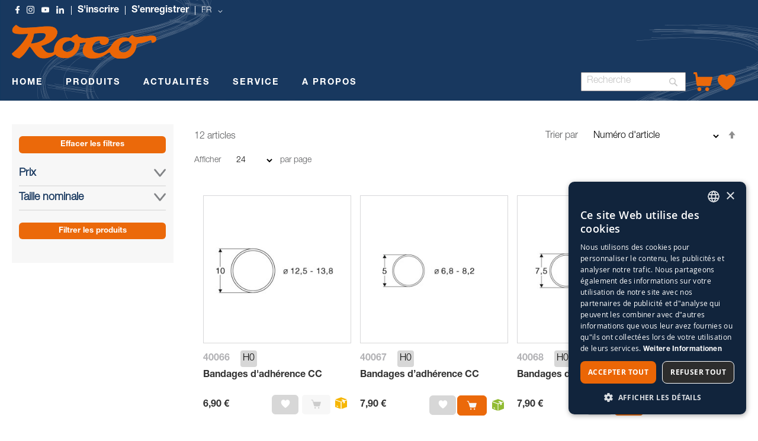

--- FILE ---
content_type: text/html; charset=UTF-8
request_url: https://www.roco.cc/rfr/produits/locomotives/bandages-dadherence.html?verfuegbarkeit_status=42
body_size: 24260
content:
<!doctype html>
<html lang="fr">
    <head >
        <script>
    var LOCALE = 'fr\u002DFR';
    var BASE_URL = 'https\u003A\u002F\u002Fwww.roco.cc\u002Frfr\u002F';
    var require = {
        'baseUrl': 'https\u003A\u002F\u002Fwww.roco.cc\u002Fstatic\u002Ffrontend\u002FCasisoft\u002FRoco\u002Ffr_FR'
    };</script>        <meta charset="utf-8"/>
<meta name="title" content="Bandages Dadherence - Locomotives - PRODUITS"/>
<meta name="robots" content="INDEX,FOLLOW"/>
<meta name="viewport" content="width=device-width, initial-scale=1"/>
<meta name="format-detection" content="telephone=no"/>
<title>Bandages Dadherence - Locomotives - PRODUITS</title>
<link  rel="stylesheet" type="text/css"  media="all" href="https://www.roco.cc/static/_cache/merged/cdc8a24399bb3593f26a1660ebc1160a.css" />
<link  rel="stylesheet" type="text/css"  media="screen and (min-width: 768px)" href="https://www.roco.cc/static/frontend/Casisoft/Roco/fr_FR/css/styles-l.css" />
<link  rel="stylesheet" type="text/css"  media="print" href="https://www.roco.cc/static/frontend/Casisoft/Roco/fr_FR/css/print.css" />
<link  rel="stylesheet" type="text/css"  rel="stylesheet" type="text/css" href="https://www.roco.cc/static/_cache/merged/71a46f9a517ae0aee9cbfe00a168dd17.css" />
<script  type="text/javascript"  src="https://www.roco.cc/static/_cache/merged/51e28708f366241b6872496ceb3313a4.min.js"></script>
<script  type="text/javascript"  type="text/javascript" src="https://www.roco.cc/static/frontend/Casisoft/Roco/fr_FR/js/roco.min.js"></script>
<link  rel="icon" type="image/x-icon" href="https://www.roco.cc/media/favicon/stores/7/ROCO_Favicon_transparent.png" />
<link  rel="shortcut icon" type="image/x-icon" href="https://www.roco.cc/media/favicon/stores/7/ROCO_Favicon_transparent.png" />
        
<!-- Google Tag Manager by MagePal -->
<script type="text/javascript">
    window.dataLayer = window.dataLayer || [];

</script>


<script type="text/x-magento-init">
    {
        "*": {
            "magepalGtmDatalayer": {
                "isCookieRestrictionModeEnabled": 0,
                "currentWebsite": 1,
                "cookieName": "user_allowed_save_cookie",
                "dataLayer": "dataLayer",
                "accountId": "GTM-WJ9SKQF",
                "data": [{"ecommerce":{"currencyCode":"EUR"},"pageType":"catalog_category_view","list":"category"},{"event":"categoryPage","category":{"id":"478","name":"Bandages Dadherence","path":"PRODUITS > Locomotives > Bandages Dadherence"}}],
                "isGdprEnabled": 0,
                "gdprOption": 0,
                "addJsInHeader": 0,
                "containerCode": ""
            }
        }
    }
</script>
<!-- End Google Tag Manager by MagePal -->
    <script type="text/x-magento-init">
        {
            "*": {
                "Magento_PageCache/js/form-key-provider": {
                    "isPaginationCacheEnabled":
                        0                }
            }
        }
    </script>
    <style nonce="MzM5cWZ6cG0wbGF6aGhqb2Y1MzA3MGE0cXNtdGZ6MTY=">.mst-searchautocomplete__autocomplete._active{
     border-top: 0;
     top: 41px !important;
}</style>
    </head>
    <body data-container="body"
          data-mage-init='{"loaderAjax": {}, "loader": { "icon": "https://www.roco.cc/static/frontend/Casisoft/Roco/fr_FR/images/loader-2.gif"}}'
        id="html-body" class="page-with-filter page-products categorypath-produits-locomotives-bandages-dadherence category-bandages-dadherence catalog-category-view page-layout-2columns-left">
        
<!-- Google Tag Manager by MagePal -->
<noscript><iframe src="//www.googletagmanager.com/ns.html?id=GTM-WJ9SKQF"
height="0" width="0" style="display:none;visibility:hidden"></iframe></noscript>
<!-- End Google Tag Manager by MagePal -->

<script type="text/x-magento-init">
    {
        "*": {
            "Magento_PageBuilder/js/widget-initializer": {
                "config": {"[data-content-type=\"slider\"][data-appearance=\"default\"]":{"Magento_PageBuilder\/js\/content-type\/slider\/appearance\/default\/widget":false},"[data-content-type=\"map\"]":{"Magento_PageBuilder\/js\/content-type\/map\/appearance\/default\/widget":false},"[data-content-type=\"row\"]":{"Magento_PageBuilder\/js\/content-type\/row\/appearance\/default\/widget":false},"[data-content-type=\"tabs\"]":{"Magento_PageBuilder\/js\/content-type\/tabs\/appearance\/default\/widget":false},"[data-content-type=\"slide\"]":{"Magento_PageBuilder\/js\/content-type\/slide\/appearance\/default\/widget":{"buttonSelector":".pagebuilder-slide-button","showOverlay":"hover","dataRole":"slide"}},"[data-content-type=\"banner\"]":{"Magento_PageBuilder\/js\/content-type\/banner\/appearance\/default\/widget":{"buttonSelector":".pagebuilder-banner-button","showOverlay":"hover","dataRole":"banner"}},"[data-content-type=\"buttons\"]":{"Magento_PageBuilder\/js\/content-type\/buttons\/appearance\/inline\/widget":false},"[data-content-type=\"products\"][data-appearance=\"carousel\"]":{"Magento_PageBuilder\/js\/content-type\/products\/appearance\/carousel\/widget":false}},
                "breakpoints": {"desktop":{"label":"Desktop","stage":true,"default":true,"class":"desktop-switcher","icon":"Magento_PageBuilder::css\/images\/switcher\/switcher-desktop.svg","conditions":{"min-width":"1024px"},"options":{"products":{"default":{"slidesToShow":"5"}}}},"tablet":{"conditions":{"max-width":"1024px","min-width":"768px"},"options":{"products":{"default":{"slidesToShow":"4"},"continuous":{"slidesToShow":"3"}}}},"mobile":{"label":"Mobile","stage":true,"class":"mobile-switcher","icon":"Magento_PageBuilder::css\/images\/switcher\/switcher-mobile.svg","media":"only screen and (max-width: 768px)","conditions":{"max-width":"768px","min-width":"640px"},"options":{"products":{"default":{"slidesToShow":"3"}}}},"mobile-small":{"conditions":{"max-width":"640px"},"options":{"products":{"default":{"slidesToShow":"2"},"continuous":{"slidesToShow":"1"}}}}}            }
        }
    }
</script>

<div class="cookie-status-message" id="cookie-status">
    The store will not work correctly when cookies are disabled.</div>
<script type="text&#x2F;javascript">document.querySelector("#cookie-status").style.display = "none";</script>
<script type="text/x-magento-init">
    {
        "*": {
            "cookieStatus": {}
        }
    }
</script>

<script type="text/x-magento-init">
    {
        "*": {
            "mage/cookies": {
                "expires": null,
                "path": "\u002F",
                "domain": ".www.roco.cc",
                "secure": true,
                "lifetime": "3600"
            }
        }
    }
</script>
    <noscript>
        <div class="message global noscript">
            <div class="content">
                <p>
                    <strong>Javascript est désactivé dans votre navigateur.</strong>
                    <span>
                        Pour une meilleure expérience sur notre site, assurez-vous d’activer JavaScript dans votre navigateur.                    </span>
                </p>
            </div>
        </div>
    </noscript>

<script>
    window.cookiesConfig = window.cookiesConfig || {};
    window.cookiesConfig.secure = true;
</script><script>    require.config({
        map: {
            '*': {
                wysiwygAdapter: 'mage/adminhtml/wysiwyg/tiny_mce/tinymceAdapter'
            }
        }
    });</script><script>    require.config({
        paths: {
            googleMaps: 'https\u003A\u002F\u002Fmaps.googleapis.com\u002Fmaps\u002Fapi\u002Fjs\u003Fv\u003D3.53\u0026key\u003DAIzaSyAP4iO88CHd12c\u002DE3Q7tsh5UEK8KNt_2KU'
        },
        config: {
            'Magento_PageBuilder/js/utils/map': {
                style: '',
            },
            'Magento_PageBuilder/js/content-type/map/preview': {
                apiKey: 'AIzaSyAP4iO88CHd12c\u002DE3Q7tsh5UEK8KNt_2KU',
                apiKeyErrorMessage: 'You\u0020must\u0020provide\u0020a\u0020valid\u0020\u003Ca\u0020href\u003D\u0027https\u003A\u002F\u002Fwww.roco.cc\u002Frfr\u002Fadminhtml\u002Fsystem_config\u002Fedit\u002Fsection\u002Fcms\u002F\u0023cms_pagebuilder\u0027\u0020target\u003D\u0027_blank\u0027\u003EGoogle\u0020Maps\u0020API\u0020key\u003C\u002Fa\u003E\u0020to\u0020use\u0020a\u0020map.'
            },
            'Magento_PageBuilder/js/form/element/map': {
                apiKey: 'AIzaSyAP4iO88CHd12c\u002DE3Q7tsh5UEK8KNt_2KU',
                apiKeyErrorMessage: 'You\u0020must\u0020provide\u0020a\u0020valid\u0020\u003Ca\u0020href\u003D\u0027https\u003A\u002F\u002Fwww.roco.cc\u002Frfr\u002Fadminhtml\u002Fsystem_config\u002Fedit\u002Fsection\u002Fcms\u002F\u0023cms_pagebuilder\u0027\u0020target\u003D\u0027_blank\u0027\u003EGoogle\u0020Maps\u0020API\u0020key\u003C\u002Fa\u003E\u0020to\u0020use\u0020a\u0020map.'
            },
        }
    });</script><script>
    require.config({
        shim: {
            'Magento_PageBuilder/js/utils/map': {
                deps: ['googleMaps']
            }
        }
    });</script>    <script nonce="aGFldWc1Z25wdjJhYXZrZ3dlaDhnNDFibXdoenNoaGE=">
        require([
                'jquery',
                'Mirasvit_SearchAutocomplete/js/autocomplete',
                'Mirasvit_SearchAutocomplete/js/typeahead'
            ], function ($, autocomplete, typeahead) {
                const selector = 'input#search, input#mobile_search, .minisearch input[type="text"]';

                $(document).ready(function () {
                    $('#search_mini_form').prop("minSearchLength", 10000);

                    const $input = $(selector);

                    $input.each(function (index, searchInput) {
                                                new autocomplete($(searchInput)).init({"query":"","priceFormat":{"pattern":"%s\u00a0\u20ac","precision":2,"requiredPrecision":2,"decimalSymbol":",","groupSymbol":"\u202f","groupLength":3,"integerRequired":false},"minSearchLength":3,"url":"https:\/\/www.roco.cc\/rfr\/searchautocomplete\/ajax\/suggest\/","storeId":"7","delay":300,"isAjaxCartButton":false,"isShowCartButton":false,"isShowImage":false,"isShowPrice":true,"isShowSku":false,"isShowRating":false,"isShowDescription":false,"isShowStockStatus":false,"isShowAdditionalAttributes":false,"isKeepLastSearchRequest":false,"layout":"1column","popularTitle":"Popular Suggestions","popularSearches":[],"isTypeaheadEnabled":false,"typeaheadUrl":"https:\/\/www.roco.cc\/rfr\/searchautocomplete\/ajax\/typeahead\/","minSuggestLength":2,"currency":"EUR","limit":24,"customerGroupId":0,"filterPosition":"disable","availableOrders":{"_score":"Pertinence","name.sort_name":"Num\u00e9ro d'article","price_0_1":"Prix"},"defaultOrder":"_score","localStorageFields":{"prevRequestField":"mstLatestRequest","isRestorePrevRequestFlag":"mstIsRestorePrevRequest","isRefererAutocompleteFlag":"mstIsRefererAutocomplete"}});
                    });
                });
            }
        );
    </script>

    <script id="searchAutocompletePlaceholder" type="text/x-custom-template">
    <div class="mst-searchautocomplete__autocomplete">
        <div class="mst-searchautocomplete__spinner">
            <div class="spinner-item spinner-item-1"></div>
            <div class="spinner-item spinner-item-2"></div>
            <div class="spinner-item spinner-item-3"></div>
            <div class="spinner-item spinner-item-4"></div>
        </div>

        <div class="mst-searchautocomplete__close">&times;</div>
    </div>
</script>

<script id="searchAutocompleteWrapper" type="text/x-custom-template">
    <div class="mst-searchautocomplete__wrapper">
        <div class="mst-searchautocomplete__results" data-bind="{
            visible: result().noResults == false,
            css: {
                __all: result().urlAll && result().totalItems > 0
            }
        }">
            <div data-bind="foreach: { data: result().indexes, as: 'index' }">
                <div data-bind="visible: index.totalItems, attr: {class: 'mst-searchautocomplete__index ' + index.identifier}">
                    <div class="mst-searchautocomplete__index-title">
                        <span data-bind="text: index.title"></span>
                        <span data-bind="visible: index.isShowTotals">
                            (<span data-bind="text: index.totalItems"></span>)
                        </span>
                    </div>

                    <div class="mst-searchautocomplete__empty-result" data-bind="visible: index.isMisspell == true">
                        <span data-bind="text: index.textMisspell"></span>
                        <span data-bind="text: index.textCorrected"></span>
                    </div>

                    <ul data-bind="foreach: { data: index.items, as: 'item' }" aria-label="Search Autocomplete Result">
                        <li data-bind="
                            template: { name: index.identifier, data: item },
                            attr: {class: 'mst-searchautocomplete__item ' + index.identifier},
                            event: { mouseover: $parents[1].onMouseOver, mouseout: $parents[1].onMouseOut, mousedown: $parents[1].onClick },
                            css: {_active: $data.isActive}">
                        </li>
                    </ul>
                </div>
            </div>

            <div class="mst-searchautocomplete__show-all" data-bind="visible: result().urlAll && result().totalItems > 0">
                <a data-bind="attr: { href: result().urlAll }">
                    <span data-bind="text: result().textAll"></span>
                </a>
            </div>
        </div>

        <div class="mst-searchautocomplete__empty-result" data-bind="visible: result().noResults == true && !loading()">
            <span data-bind="text: result().textEmpty"></span>
        </div>
    </div>
</script>

<script id="popular" type="text/x-custom-template">
    <a class="title" data-bind="text: query"></a>
</script>

<script id="magento_search_query" type="text/x-custom-template">
    <a class="title" data-bind="text: query_text, attr: {href: url}, highlight"></a> <span class="num_results" data-bind="text: num_results"></span>
</script>

<script id="magento_catalog_product" type="text/x-custom-template">
    <!-- ko if: (imageUrl && $parents[2].config.isShowImage) -->
    <a rel="noreferrer" data-bind="attr: {href: url}">
        <div class="mst-product-image-wrapper"><img data-bind="attr: {src: imageUrl, alt: name}"/></div>
    </a>
    <!-- /ko -->

    <div class="meta">
        <div class="title">
            <a rel="noreferrer" data-bind="html: name, attr: {href: url}, highlight"></a>

            <!-- ko if: (sku && $parents[2].config.isShowSku) -->
            <span class="sku" data-bind="text: sku, highlight"></span>
            <!-- /ko -->

            <!-- ko if: (additionalAttributes && $parents[2].config.isShowAdditionalAttributes) -->
            <div data-bind="foreach: { data: additionalAttributes, as: 'attribute' }">
                <!-- ko if: (attribute) -->
                <div class="additional">
                    <span class="attr-label" data-bind="text: attribute.label"></span>
                    <span class="attr-value" data-bind="text: attribute.value"></span>
                </div>
                <!-- /ko -->
            </div>
            <!-- /ko -->
        </div>

        <!-- ko if: (description && $parents[2].config.isShowDescription) -->
        <div class="description" data-bind="text: description, highlight"></div>
        <!-- /ko -->

        <!-- ko if: (rating && $parents[2].config.isShowRating) -->
        <div>
            <div class="rating-summary">
                <div class="rating-result">
                    <span data-bind="style: { width: rating + '%' }"></span>
                </div>
            </div>
        </div>
        <!-- /ko -->

        <!-- ko if: (stockStatus && $parents[2].config.isShowStockStatus) -->
        <span class="stock_status" data-bind="text: stockStatus, processStockStatus"></span>
        <!-- /ko -->

        <!-- ko if: (addToCartUrl && $parents[2].config.isShowCartButton) -->
        <div class="to-cart">
            <a class="action primary mst__add_to_cart" data-bind="attr: { _href: addToCartUrl }">
                <span>Ajouter au panier</span>
            </a>
        </div>
        <!-- /ko -->
    </div>

    <!-- ko if: (price && $parents[2].config.isShowPrice) -->
    <div class="store">
        <div data-bind="html: price" class="price"></div>
    </div>
    <!-- /ko -->
</script>

<script id="magento_catalog_categoryproduct" type="text/x-custom-template">
    <a class="title" data-bind="text: name, attr: {href: url}, highlight"></a>
</script>

<script id="magento_catalog_category" type="text/x-custom-template">
    <a class="title" data-bind="html: name, attr: {href: url}, highlight"></a>
</script>

<script id="magento_cms_page" type="text/x-custom-template">
    <a class="title" data-bind="text: name, attr: {href: url}, highlight"></a>
</script>

<script id="magento_catalog_attribute" type="text/x-custom-template">
    <a class="title" data-bind="text: name, attr: {href: url}, highlight"></a>
</script>

<script id="magento_catalog_attribute_2" type="text/x-custom-template">
    <a class="title" data-bind="text: name, attr: {href: url}, highlight"></a>
</script>

<script id="magento_catalog_attribute_3" type="text/x-custom-template">
    <a class="title" data-bind="text: name, attr: {href: url}, highlight"></a>
</script>

<script id="magento_catalog_attribute_4" type="text/x-custom-template">
    <a class="title" data-bind="text: name, attr: {href: url}, highlight"></a>
</script>

<script id="magento_catalog_attribute_5" type="text/x-custom-template">
    <a class="title" data-bind="text: name, attr: {href: url}, highlight"></a>
</script>

<script id="mirasvit_kb_article" type="text/x-custom-template">
    <a class="title" data-bind="text: name, attr: {href: url}, highlight"></a>
</script>

<script id="external_wordpress_post" type="text/x-custom-template">
    <a class="title" data-bind="text: name, attr: {href: url}, highlight"></a>
</script>

<script id="amasty_blog_post" type="text/x-custom-template">
    <a class="title" data-bind="text: name, attr: {href: url}, highlight"></a>
</script>

<script id="amasty_faq_question" type="text/x-custom-template">
    <a class="title" data-bind="text: name, attr: {href: url}, highlight"></a>
</script>

<script id="magefan_blog_post" type="text/x-custom-template">
    <a class="title" data-bind="text: name, attr: {href: url}, highlight"></a>
</script>

<script id="mageplaza_blog_post" type="text/x-custom-template">
    <a class="title" data-bind="text: name, attr: {href: url}, highlight"></a>
</script>

<script id="aheadworks_blog_post" type="text/x-custom-template">
    <a class="title" data-bind="text: name, attr: {href: url}, highlight"></a>
</script>

<script id="mirasvit_blog_post" type="text/x-custom-template">
    <a class="title" data-bind="text: name, attr: {href: url}, highlight"></a>
</script>

<script id="mirasvit_gry_registry" type="text/x-custom-template">
    <a class="title" data-bind="text: title, attr: {href: url}, highlight"></a>
    <p data-bind="text: name, highlight"></p>
</script>

<script id="ves_blog_post" type="text/x-custom-template">
    <a class="title" data-bind="text: name, attr: {href: url}, highlight"></a>
</script>

<script id="fishpig_glossary_word" type="text/x-custom-template">
    <a class="title" data-bind="text: name, attr: {href: url}, highlight"></a>
</script>

<script id="blackbird_contentmanager_content" type="text/x-custom-template">
    <a class="title" data-bind="text: name, attr: {href: url}, highlight"></a>
</script>

<script id="mirasvit_brand_page" type="text/x-custom-template">
    <a class="title" data-bind="text: name, attr: {href: url}, highlight"></a>
</script>

<div class="page-wrapper"><div class="banner-wrapper"><header class="page-header"><div class="panel wrapper"><div class="panel header"><a class="action skip contentarea"
   href="#contentarea">
    <span>
        Allez au contenu    </span>
</a>
<style>
    .ic-f-socmedia {
        background-image : url('/media/wysiwyg/icons/ic_facebook_w.png'); background-repeat: no-repeat; height: 13px;	width: 13px;
        background-size: 13px 13px;
    }
    .ic-ig-socmedia {
        background-image : url('/media/wysiwyg/icons/ic_instagram_w.png'); background-repeat: no-repeat; height: 13px;	width: 13px;
        background-size: 13px 13px;
    }
    .ic-y-socmedia {
        background-image : url('/media/wysiwyg/icons/ic_youtube_w.png'); background-repeat: no-repeat; height: 13px;	width: 13px;
        background-size: 13px 13px;
    }
    .ic-in-socmedia {
        background-image : url('/media/wysiwyg/icons/ic_linkedin_w.png'); background-repeat: no-repeat; height: 13px;	width: 13px;
        background-size: 13px 13px;
    }
    
</style>
<div class="top-links-wrapper">
    <a href="https://www.facebook.com/roco.cc/" class="ic-f-socmedia" alt="f"></a>
    <a href="https://www.instagram.com/rococc/" class="ic-ig-socmedia" alt="ig"></a>
    <a href="https://www.youtube.com/channel/UCmPH1NgeyzOCKxfH3uP-wsQ" class="ic-y-socmedia" alt="y"></a>
    <a href="https://at.linkedin.com/company/modelleisenbahn-gmbh" class="ic-in-socmedia" alt="in"></a>
    
                    <a class = "top-links-login" href="/rfr/customer/account/login">S'inscrire</a>
                <a class = "top-links-register" href="/rfr/customer/account/create/">S’enregistrer</a>
            
                    <div class="switcher language switcher-language" data-ui-id="language-switcher" id="switcher-language">
            <strong class="label switcher-label"><span>Langue</span></strong>
            <div class="actions dropdown options switcher-options">
                <div class="action toggle switcher-trigger"
                    id="switcher-language-trigger"
                    data-mage-init='{"dropdown":{}}'
                    data-toggle="dropdown"
                    data-trigger-keypress-button="true">
                    <strong class="view-rfr">
                        <span>FR</span>
                    </strong>
                </div>
                <ul class="dropdown switcher-dropdown"
                    data-target="dropdown">
                                                                        
                                                            <li class="view-rde switcher-option">

                                                                            <a href="https://www.roco.cc/rfr/stores/store/redirect/___store/rde/___from_store/rfr/uenc/aHR0cHM6Ly93d3cucm9jby5jYy9yZGUvcHJvZHVpdHMvbG9jb21vdGl2ZXMvYmFuZGFnZXMtZGFkaGVyZW5jZS5odG1sP3ZlcmZ1ZWdiYXJrZWl0X3N0YXR1cz00Mg~~/">
                                            DE                                        </a>
                                        

                                    
                                </li>
                                                                                                                            
                                                                                                                            
                                                            <li class="view-ren switcher-option">

                                                                            <a href="https://www.roco.cc/rfr/stores/store/redirect/___store/ren/___from_store/rfr/uenc/aHR0cHM6Ly93d3cucm9jby5jYy9yZW4vcHJvZHVpdHMvbG9jb21vdGl2ZXMvYmFuZGFnZXMtZGFkaGVyZW5jZS5odG1sP3ZlcmZ1ZWdiYXJrZWl0X3N0YXR1cz00Mg~~/">
                                            EN                                        </a>
                                        

                                    
                                </li>
                                                                                                                            
                                                            <li class="view-rit switcher-option">

                                                                            <a href="https://www.roco.cc/rfr/stores/store/redirect/___store/rit/___from_store/rfr/uenc/aHR0cHM6Ly93d3cucm9jby5jYy9yaXQvcHJvZHVpdHMvbG9jb21vdGl2ZXMvYmFuZGFnZXMtZGFkaGVyZW5jZS5odG1sP3ZlcmZ1ZWdiYXJrZWl0X3N0YXR1cz00Mg~~/">
                                            IT                                        </a>
                                        

                                    
                                </li>
                                                                                                                                                                        
                                                            <li class="view-res switcher-option">

                                                                            <a href="https://www.roco.cc/rfr/stores/store/redirect/___store/res/___from_store/rfr/uenc/aHR0cHM6Ly93d3cucm9jby5jYy9yZXMvcHJvZHVpdHMvbG9jb21vdGl2ZXMvYmFuZGFnZXMtZGFkaGVyZW5jZS5odG1sP3ZlcmZ1ZWdiYXJrZWl0X3N0YXR1cz00Mg~~/">
                                            ES                                        </a>
                                        

                                    
                                </li>
                                                                                        </ul>
            </div>
        </div>
    </div></div></div><div class="header content"><span data-action="toggle-nav" class="action nav-toggle"><span>Basculer la navigation</span></span>
<a
    class="logo"
    href="https://www.roco.cc/rfr/"
    title="Roco"
    aria-label="store logo">
    <img src="https://www.roco.cc/static/frontend/Casisoft/Roco/fr_FR/images/logo.svg"
         title="Roco"
         alt="Roco"
            width="244"            height="57"    />
</a>
</div></header>

    <div class="sections nav-sections">
                <div class="section-items nav-sections-items"
             data-mage-init='{"tabs":{"openedState":"active"}}'>
                
                <h2 class="section-capture">
                    enquête                </h2>     
                    
                
             
             <div class="section-item-content nav-sections-item-content"
                     data-role="content">
                     <!-- Hier kommt alles für die Liste an der Seite -->
                    
                    <ul>
                        <li class="nav-item level0" role="menuitem">
                        <span onclick ="ausklappen('produkte')">PRODUITS</span>
                        
                        <ul class="" role="menu"  aria-expanded="false" aria-hidden="true" style="borderli">
                        <div class="" id="produkte">
                                <li class="level1 borderli" onclick="aufklappen('sets')" role="presentation" aria-expanded="true">
                                            <span>COFFRETS</span>
                                        
                                        <ul id="sets">  
                                            <li>
                                                <a href="https://www.roco.cc/rfr/produits/coffrets/coffrets-de-depart.html?verfuegbarkeit_status=41%2C42%2C43%2C45" aria-haspopup="true" id="ui-id-12" class="ui-corner-all produkte" tabindex="-1" role="menuitem">
                                                    <span>COFFRETS DE DÉPART</span>
                                                </a>
                                            </li>
                                            <li>
                                                <a href="https://www.roco.cc/rfr/produits/coffrets/coffrets-de-trains.html?verfuegbarkeit_status=41%2C42%2C43%2C45" aria-haspopup="true" id="ui-id-10" class="ui-corner-all nav-1-1-1 produkte" tabindex="-1" role="menuitem">
                                                    <span>COFFRETS DE TRAINS</span>
                                                </a>
                                            </li>
                                            <li>
                                                <a href="https://www.roco.cc/rfr/produits/voitures-et-wagons/coffrets-de-wagons.html?verfuegbarkeit_status=41%2C42%2C43%2C45" aria-haspopup="true" id="ui-id-11" class="ui-corner-all produkte" tabindex="-1" role="menuitem">
                                                    <span>COFFRETS DE WAGONS/VOITURES</span>
                                                </a>
                                            </li>     
                                        </ul>   
                                </li>
                                    <li class="level1 borderli" onclick="aufklappen('lokomotive')" role="presentation" aria-expanded="true">
                                            <span>LOCOMOTIVES</span>
                                           
                                        <ul id="lokomotive">
                                            <li>
                                                <a href="https://www.roco.cc/rfr/produits/locomotives/locomotives-a-vapeur.html?verfuegbarkeit_status=41%2C42%2C43%2C45" aria-haspopup="true" id="ui-id-10" class="ui-corner-all produkte" tabindex="-1" role="menuitem">
                                                    <span>LOCOMOTIVES À VAPEUR</span>
                                                </a></li>
                                            <li>
                                                <a href="https://www.roco.cc/rfr/produits/locomotives/locomotives-electriques.html?verfuegbarkeit_status=41%2C42%2C43%2C45" aria-haspopup="true" id="ui-id-11" class="ui-corner-all produkte" tabindex="-1" role="menuitem">        
                                                    <span>LOCOMOTIVES ÉLECTRIQUES</span>
                                                </a>
                                            </li>
                                            <li>
                                                <a href="https://www.roco.cc/rfr/produits/locomotives/locomotives-diesel.html?verfuegbarkeit_status=41%2C42%2C43%2C45" aria-haspopup="true" id="ui-id-12" class="ui-corner-all produkte" tabindex="-1" role="menuitem">
                                                    <span>LOCOMOTIVES DIESEL</span>
                                                </a>
                                            </li>
                                            <li>
                                                <a href="https://www.roco.cc/rfr/produits/locomotives/automotrices.html?verfuegbarkeit_status=41%2C42%2C43%2C45" aria-haspopup="true" id="ui-id-12" class="ui-corner-all produkte" tabindex="-1" role="menuitem">
                                                    <span>AUTOMOTRICES </span>
                                                </a>
                                            </li>
                                            <li>
                                                <a href="https://www.roco.cc/rfr/produits/locomotives/bandages-dadherence.html?verfuegbarkeit_status=41%2C42%2C43%2C45" aria-haspopup="true" id="ui-id-12" class="ui-corner-all produkte" tabindex="-1" role="menuitem">
                                                    <span>BANDAGES D'ADHERENCE</span>
                                                </a>
                                            </li>
                                            <li>
                                                <a href="https://www.roco.cc/rfr/produits/locomotives/accessoires.html?verfuegbarkeit_status=41%2C42%2C43%2C45" aria-haspopup="true" id="ui-id-12" class="ui-corner-all produkte" tabindex="-1" role="menuitem">
                                                    <span>ACCESSOIRES</span>
                                                </a>
                                            </li>
                                        </ul>
                                    </li>
                                    <li class="level1 borderli" onclick="aufklappen('wagen')" role="presentation" aria-expanded="true">
                                            <span>VOITURES ET WAGONS</span> 
                                        
                                            <ul id="wagen">
                                                <li>
                                                    <a href="https://www.roco.cc/rfr/produits/voitures-et-wagons/wagons-de-marchandises.html?verfuegbarkeit_status=41%2C42%2C43%2C45" aria-haspopup="true" id="ui-id-10" class="ui-corner-all produkte" tabindex="-1" role="menuitem">
                                                        <span>WAGON DE MARCHANDISES</span>
                                                    </a>
                                                </li>
                                                <li>
                                                    <a href="https://www.roco.cc/rfr/produits/voitures-et-wagons/voitures-de-voyageurs.html?verfuegbarkeit_status=41%2C42%2C43%2C45" aria-haspopup="true" id="ui-id-11" class="ui-corner-all produkte" tabindex="-1" role="menuitem">
                                                        <span>VOITURES DE VOYAGEURS</span>
                                                    </a>
                                                </li>
                                                <li> 
                                                    <a href="https://www.roco.cc/rfr/produits/voitures-et-wagons/coffrets-de-wagons.html?verfuegbarkeit_status=41%2C42%2C43%2C45" aria-haspopup="true" id="ui-id-12" class="ui-corner-all produkte" tabindex="-1" role="menuitem">
                                                         <span>COFFRETS DE WAGONS/VOITURES</span>
                                                    </a>
                                                </li>
                                                <li>
                                                    <a href="https://www.roco.cc/rfr/produits/voitures-et-wagons/attelages.html?verfuegbarkeit_status=41%2C42%2C43%2C45" aria-haspopup="true" id="ui-id-12" class="ui-corner-all produkte" tabindex="-1" role="menuitem">
                                                        <span>ATTELAGES</span>
                                                    </a>
                                                </li>
                                                <li>
                                                    <a href="https://www.roco.cc/rfr/produits/voitures-et-wagons/jeux-de-roues-de-rechange.html?verfuegbarkeit_status=41%2C42%2C43%2C45" aria-haspopup="true" id="ui-id-12" class="ui-corner-all produkte" tabindex="-1" role="menuitem">
                                                        <span>JEUX DE ROUES DE RECHANGE</span>
                                                    </a>
                                                </li>
                                                <li>
                                                    <a href="https://www.roco.cc/rfr/produits/voitures-et-wagons/accessoires.html?verfuegbarkeit_status=41%2C42%2C43%2C45" aria-haspopup="true" id="ui-id-12" class="ui-corner-all produkte" tabindex="-1" role="menuitem">
                                                        <span>ACCESSOIRES</span>
                                                    </a>
                                                </li>
                                            </ul>
                                    </li>
                                    <li class="level1 borderli" onclick="aufklappen('steuerung')" role="presentation" aria-expanded="true">    
                                            <span>COMMANDE</span>
                                        
                                        <ul id="steuerung">
                                            <li><a href="https://www.roco.cc/rfr/produits/commande/appareils-de-commande-numeriques.html?verfuegbarkeit_status=41%2C42%2C43%2C45" aria-haspopup="true" id="ui-id-2043" class="ui-corner-all produkte" tabindex="-1" role="menuitem">
                                                        <span>APPAREILS DE COMMANDE NUMÉRIQUES</span>
                                                    </a>
                                            </li>
                                            <li><a href="https://www.roco.cc/rfr/produits/commande/decodeurs.html?verfuegbarkeit_status=41%2C42%2C43%2C45" aria-haspopup="true" id="ui-id-2044" class="ui-corner-all produkte" tabindex="-1" role="menuitem">
                                                    <span>DÉCODEURS</span>
                                                </a>
                                            </li>
                                            <li><a href="https://www.roco.cc/rfr/produits/commande/boosters.html?verfuegbarkeit_status=41%2C42%2C43%2C45" aria-haspopup="true" id="ui-id-2046" class="ui-corner-all produkte" tabindex="-1" role="menuitem">
                                                    <span>BOOSTERS</span>
                                                </a>
                                            </li>
                                            <li><a href="https://www.roco.cc/rfr/produits/commande/source-de-courant.html?verfuegbarkeit_status=41%2C42%2C43%2C45" aria-haspopup="true" id="ui-id-2042" class="ui-corner-all produkte" tabindex="-1" role="menuitem">
                                                    <span>SOURCE DE COURANT</span>
                                                </a>
                                            </li>
                                            <li><a href="https://www.roco.cc/rfr/produits/commande/appareils-de-controle-analogique.html?verfuegbarkeit_status=41%2C42%2C43%2C45" aria-haspopup="true" id="ui-id-2045" class="ui-corner-all produkte" tabindex="-1" role="menuitem">
                                                    <span>APPAREILS DE CONTRÔLE ANALOGIQUE</span>
                                                </a>
                                            </li>
                                            <li>
                                                <a href="https://www.roco.cc/rfr/produits/commande/accessoires.html?verfuegbarkeit_status=41%2C42%2C43%2C45" aria-haspopup="true" id="ui-id-2041" class="ui-corner-all produkte" tabindex="-1" role="menuitem">
                                                    <span>ACCESSOIRES</span>
                                                </a>
                                            </li>  
                                        </ul>
                                    </li>
                                    <li class="level1 borderli" onclick="aufklappen('gleise')" role="presentation" aria-expanded="true">
                                        <span>RAILS</span>
                                        <ul id="gleise">   
                                            <li><a href="https://www.roco.cc/rfr/produits/rails.html?verfuegbarkeit_status=41%2C42%2C43%2C45" aria-haspopup="true" id="ui-id-2051" class="ui-corner-all produkte" tabindex="-1" role="menuitem">
                                                    <span>H0 ROCO LINE</span>
                                                </a>
                                            </li>
                                            <li><a href="https://www.roco.cc/rfr/produits/rails/h0-geoline.html?verfuegbarkeit_status=41%2C42%2C43%2C45" aria-haspopup="true" id="ui-id-2057" class="ui-corner-all produkte" tabindex="-1" role="menuitem">
                                                    <span>H0 GEOLINE</span>
                                                </a>
                                            </li>
                                            <li><a href="https://www.roco.cc/rfr/produits/rails/roco-line-avec-lit.html?verfuegbarkeit_status=41%2C42%2C43%2C45" aria-haspopup="true" id="ui-id-2052" class="ui-corner-all produkte" tabindex="-1" role="menuitem">
                                                    <span>ROCO LINE AVEC BALLAST</span>
                                                </a>
                                            </li>
                                            <li><a href="https://www.roco.cc/rfr/produits/rails/h0e-rails.html?verfuegbarkeit_status=41%2C42%2C43%2C45" aria-haspopup="true" id="ui-id-2054" class="ui-corner-all produkte" tabindex="-1" role="menuitem">
                                                    <span>H0E-TRACK</span>
                                                </a>
                                            </li>
                                            <li><a href="https://www.roco.cc/rfr/produits/rails/h0e-chemin-de-champ.html?verfuegbarkeit_status=41%2C42%2C43%2C45" aria-haspopup="true" id="ui-id-2059" class="ui-corner-all produkte" tabindex="-1" role="menuitem">
                                                    <span>H0E LIGHT RAILWAY</span>
                                                </a>
                                            </li>
                                            <li><a href="https://www.roco.cc/rfr/produits/rails/tt-rails.html?verfuegbarkeit_status=41%2C42%2C43%2C45" aria-haspopup="true" id="ui-id-2059" class="ui-corner-all produkte" tabindex="-1" role="menuitem">
                                                    <span>TT-RAILS</span>
                                                </a>
                                            </li>
                                            <li><a href="https://www.roco.cc/rfr/produits/rails/plaques-tournantes.html?verfuegbarkeit_status=41%2C42%2C43%2C45" aria-haspopup="true" id="ui-id-2056" class="ui-corner-all produkte" tabindex="-1" role="menuitem">
                                                    <span>PLAQUES TOURNANTES</span>
                                                </a>
                                            </li>
                                            <li><a href="https://www.roco.cc/rfr/produits/rails/accessoires-de-voies.html?verfuegbarkeit_status=41%2C42%2C43%2C45" aria-haspopup="true" id="ui-id-2058" class="ui-corner-all produkte" tabindex="-1" role="menuitem">
                                                    <span>ACCESSOIRES DE VOIES</span>
                                                </a>
                                            </li>
                                        </ul> 
                                    </li>
                                    <li class="level1 zubehör" onclick="aufklappen('zubehör')" role="presentation" aria-expanded="true">
                                           <span>ACCESSORIES</span>
                                        
                                        <ul id="zubehör">
                                            <li><a href="https://www.roco.cc/rfr/produits/accessoires/ponts.html?verfuegbarkeit_status=41%2C42%2C43%2C45" aria-haspopup="true" id="ui-id-12" class="ui-corner-all produkte" tabindex="-1" role="menuitem">                                        
                                                    <span>PONTS</span>
                                                </a>
                                            </li>
                                            <li><a href="https://www.roco.cc/rfr/produits/accessoires/accessoires-electriques.html?verfuegbarkeit_status=41%2C42%2C43%2C45" aria-haspopup="true" id="ui-id-12" class="ui-corner-all produkte" tabindex="-1" role="menuitem">                               
                                                    <span>ACCESSOIRES ÉLECTRIQUES</span>
                                                </a>
                                            </li>
                                            <li><a href="https://www.roco.cc/rfr/produits/accessoires/signaux.html?verfuegbarkeit_status=41%2C42%2C43%2C45" aria-haspopup="true" id="ui-id-12" class="ui-corner-all produkte" tabindex="-1" role="menuitem">                            
                                                    <span>SIGNAUX</span>
                                                </a>
                                            </li>
                                            <li><a href="https://www.roco.cc/rfr/produits/accessoires/autres.html?verfuegbarkeit_status=41%2C42%2C43%2C45" aria-haspopup="true" id="ui-id-10" class="ui-corner-all produkte" tabindex="-1" role="menuitem">
                                                    <span>AUTRES</span>
                                                </a>
                                            </li>
                                            <li><a href="https://www.roco.cc/rfr/produits/accessoires/modeles-miniatures.html?verfuegbarkeit_status=41%2C42%2C43%2C45" aria-haspopup="true" id="ui-id-11" class="ui-corner-all produkte" tabindex="-1" role="menuitem">                                        
                                                    <span>MODÈLES MINIATURES</span>
                                                </a>
                                            </li>
                                            <li><a href="https://www.roco.cc/rfr/productos/accesorios/mercancia.html?verfuegbarkeit_status=41%2C42%2C43%2C45" aria-haspopup="true" id="ui-id-11" class="ui-corner-all produkte" tabindex="-1" role="menuitem">                                        
                                                    <span>MERCANCIA</span>
                                                </a>
                                            </li>
                                        </ul>
                                    </li>
                        </div>  
                        </ul>  
                        </li>
                        
                        <li onclick="aufklappen('aktuelles')" class="nav-item level0" role="menuitem">
                            <span>ACTUALITÉS</span>
                            <ul id="aktuelles" class="" role="menu" aria-expanded="false" aria-hidden="true">
                                <li class="level1 nav-2-1 category-item first parent ui-menu-item" role="presentation">
                                    <a href="https://www.roco.cc/rfr/roco-news.html" aria-haspopup="true" id="ui-id-201" class="ui-corner-all" tabindex="-1" role="menuitem">
                                        <span>NOUVELLES</span>
                                    </a>
                                </li>
                                <li class="level1" role="presentation">
                                    <a href="https://www.roco.cc/rfr/foires" aria-haspopup="true" id="ui-id-202" class="ui-corner-all" tabindex="-1" role="menuitem">
                                        <span>FOIRES</span>
                                    </a>
                                </li>
                                <li class="level1" role="presentation">
                                    <a href="https://www.roco.cc/rfr/blog/category/z21-infoday.html" aria-haspopup="true" id="ui-id-203" class="ui-corner-all" tabindex="-1" role="menuitem">
                                        <span>Z21 INFO-DAYS</span>
                                    </a>
                                </li>
                                <li class="level1" role="presentation">
                                    <a href="https://www.roco.cc/rfr/catalogues" aria-haspopup="true" id="ui-id-204" class="ui-corner-all" tabindex="-1" role="menuitem">
                                        <span>CATALOGUES</span>
                                    </a>
                                </li>
                                <!-- <li class="level1 nav-2-5 category-item first parent ui-menu-item" role="presentation">
                                    <a class="level-top ui-corner-all" href="https://<?//= $_SERVER["HTTP_HOST"]?><?//= $HIGHLIGHTS_URL ?>">
                                    <?//= mb_strtoupper($HIGHLIGHTS) ?>
                                    </a>
                                </li>    -->
                                <li class="level1" role="presentation">
                                    <a href="https://www.roco.cc/rfr/infolettre" aria-haspopup="true" id="ui-id-205" class="ui-corner-all" tabindex="-1" role="menuitem">
                                        <span>INFOLETTRE</span>
                                    </a>
                                </li>
                            </ul>
                        </li>

                        <li class="nav-item level0 faq" role="menuitem">
                            <a class="level1" href="https://www.roco.cc/rfr/faq">FAQ</a>
                        </li>

                        <li onclick="aufklappen('service')" class="nav-item level0" role="presentation">
                            <span>SERVICE</span>
                            
                            <ul class="" id="service" role="menu" aria-expanded="false" aria-hidden="true">
                                <li class="level1" role="presentation">
                                    <a href="https://www.roco.cc/rfr/contactez" aria-haspopup="true" id="ui-id-210" class="ui-corner-all" tabindex="-1" role="menuitem">
                                        <span>SERVICE CLIENTÈLE</span>
                                    </a>
                                </li>
                                <li class="level1" role="presentation">
                                    <a href="https://www.roco.cc/rfr/pieces-rechange" aria-haspopup="true" id="ui-id-211" class="ui-corner-all" tabindex="-1" role="menuitem">
                                        <span>PIÈCES DE RECHANGE</span>
                                    </a>
                                </li>
                                <li class="level1" role="presentation">
                                    <a href="https://www.roco.cc/rfr/revendeurs" aria-haspopup="true" id="ui-id-207" class="ui-corner-all" tabindex="-1" role="menuitem">
                                        <span>RECHERCHE DE REVENDEURS</span>
                                    </a>
                                </li>
                                <!-- <li class="level1 nav-3-2 category-item first parent ui-menu-item" role="presentation">
                                    <a href="https://<= $_SERVER["HTTP_HOST"]?><= $HÄNDLERLISTE_URL ?>" aria-haspopup="true" id="ui-id-208" class="ui-corner-all" tabindex="-1" role="menuitem">
                                        <span><= mb_strtoupper($HÄNDLERLISTE) ?></span>
                                    </a>
                                </li> -->
                                <li class="level1" role="presentation">
                                    <a href="https://www.roco.cc/rfr/partenaires-service" aria-haspopup="true" id="ui-id-212" class="ui-corner-all" tabindex="-1" role="menuitem">
                                        <span>GARANTIE ET RÉPARATION</span>
                                    </a>
                                </li>
                                <li class="level1" role="presentation">
                                    <a href="https://www.roco.cc/rfr/telechargements" aria-haspopup="true" id="ui-id-213" class="ui-corner-all" tabindex="-1" role="menuitem">
                                        <span>TÉLÉCHARGEMENTS</span>
                                    </a>
                                </li>
                                <li class="level1" role="presentation">
                                    <a href="https://www.roco.cc/rfr/videoinstructions-produitfilms" aria-haspopup="true" id="ui-id-215" class="ui-corner-all" tabindex="-1" role="menuitem">
                                        <span>VIDÉOS</span>
                                    </a>
                                </li>
                                <li class="level1" role="presentation">
                                    <a href="https://www.roco.cc/rfr/modele-desire" aria-haspopup="true" id="ui-id-216" class="ui-corner-all" tabindex="-1" role="menuitem">
                                        <span>DEMANDE DE MODÈLE</span>
                                    </a>
                                </li>
                                <li class="level1" role="presentation">
                                    <a href="https://www.roco.cc/rfr/frais-dexpedition" aria-haspopup="true" id="ui-id-217" class="ui-corner-all" tabindex="-1" role="menuitem">
                                        <span>INFORMATION AU CLIENT</span>
                                    </a>
                                </li>
                                <li class="level1" role="presentation">
                                    <a href="https://www.roco.cc/rfr/faq" aria-haspopup="true" id="ui-id-217" class="ui-corner-all" tabindex="-1" role="menuitem">
                                        <span>FAQ</span>
                                    </a>
                                </li>
                            </ul>
                        </li>

                        <li class="nav-item level0" role="presentation">
                                <span onclick="aufklappen('über-uns')">A PROPOS</span>
                            
                            <ul class="" id="über-uns" role="menu" aria-expanded="false" aria-hidden="true">
                                
                                <li class="level1" role="presentation">
                                    <a href="https://www.roco.cc/rfr/entreprise-la-philosophie" aria-haspopup="true" id="ui-id-502" class="ui-corner-all" tabindex="-1" role="menuitem">
                                        <span>ENTREPRISE</span>
                                    </a>
                                </li>
                            
                                <li class="level1" role="presentation">
                                    <a href="https://www.roco.cc/rfr/les-sites" aria-haspopup="true" id="ui-id-504" class="ui-corner-all" tabindex="-1" role="menuitem">
                                        <span>LIEUX D'IMPLANTATION</span>
                                    </a>
                                </li>
                                <li class="level1" role="presentation">
                                    <a href="https://www.roco.cc/rfr/carriere" aria-haspopup="true" id="ui-id-505" class="ui-corner-all" tabindex="-1" role="menuitem">
                                        <span>CARRIÈRE</span>
                                    </a>
                                </li>
                                <li class="level1" role="presentation">
                                    <a href="https://www.roco.cc/rfr/contactez" aria-haspopup="true" id="ui-id-506" class="ui-corner-all" tabindex="-1" role="menuitem">
                                        <span>CONTACT</span>
                                    </a>
                                </li>
                                <li class="level1" role="presentation">
                                    <a href="https://www.moba.cc/legal/" aria-haspopup="true" id="ui-id-507" class="ui-corner-all" tabindex="-1" role="menuitem">
                                        <span>MENTIONS LÉGALES</span>
                                    </a>
                                </li>
                                <li class="level1" role="presentation">
                                    <a href="https://www.moba.cc/legal/" aria-haspopup="true" id="ui-id-508" class="ui-corner-all" tabindex="-1" role="menuitem">
                                        <span>PROTECTION DES DONNÉES</span>
                                    </a>
                                </li>
                                <li class="level1" role="presentation">
                                    <a href="https://www.roco.cc/rfr/conditions-generales" aria-haspopup="true" id="ui-id-509" class="ui-corner-all" tabindex="-1" role="menuitem">
                                        <span>CONDITIONS COMMERCIALES</span>
                                    </a>
                                </li>
                            </ul>
                        </li>
                        <li class="nav-item level0" onclick="aufklappen('mein-konto')">
                            <span>
                                MON COMPTE                            </span>
                            <ul id="mein-konto">
                                
                                <li class="level1">
                                    <a class = "top-links-cart" href="/rfr/checkout/cart/">Panier</a>
                                </li>
                                                                        <li class="level1">
                                            <a class = "top-links-login" href="/rfr/customer/account/login">S'inscrire</a>
                                        </li>
                                        <li class="level1">
                                            <a class = "top-links-register" href="/rfr/customer/account/create/">S’enregistrer</a>
                                        </li>
                                                                <li>
                                
                                </li>
                            </ul>
                        </li>
                    </ul>
                </div>
        </div>
    </div>

<script>
    function aufklappen(name){
        var element = document.getElementById(name);
        if(element.style.display == "none" || element.style.display == ""){
            element.style.display = "block";
         }
         else{
            element.style.display = "none";
         }
    }

    function ausklappen(name){
        var element = document.getElementById(name);
        if(element.style.display == "none" || element.style.display == ""){
            element.style.display = "block";
         }
         else{
            element.style.display = "none";
         }
    }
</script><div class="bottom-banner-section">
<nav class="navigation" data-action="navigation" style="z-index: 100000;">
    <ul id ="navmenu" data-mage-init='{"menu":{"responsive":true, "expanded":true, "position":{"my":"left top","at":"left bottom"}}}'>
        <li id="0" class="level0 level-top ui-menu-item">
            <a href="https://www.roco.cc/rfr/" class="level-top ui-corner-all"  role="menuitem">
                <span>HOME</span>
            </a>
        </li id="0">

       
        
                <li id="0" class="level0 level-top ui-menu-item products-nav" role="menuitem">
                    <a class="level-top ui-corner-all " href="https://www.roco.cc/rfr/produits.html?verfuegbarkeit_status=41%2C42%2C43%2C45">
                        <span>PRODUITS</span>
                    </a>
                    <ul id="navmenu-ul" class="submenu ui-menu ui-widget ui-widget-content ui-corner-all produkte" role="menu" aria-expanded="false" aria-hidden="true" style="border">
                    <div class="produkte-wrapper menu-links-fr">
                            <li id="0" id="" class="nav-1-1 level1 category-item first parent ui-menu-item menu-li-fr" role="presentation" aria-expanded="true">
                                    <div class="details-wrapper ui-menu-item nav-1-1 menu-rechts-fr">
                                        <!-- LINKS LOKOMOTIVEN UNTERGRUPPEN -->
                                        <a href="https://www.roco.cc/rfr/produits/locomotives/locomotives-a-vapeur.html?verfuegbarkeit_status=41%2C42%2C43%2C45" aria-haspopup="true" id="ui-id-10" class="ui-corner-all produkte" tabindex="-1" role="menuitem">
                                                        <span>LOCOMOTIVES À VAPEUR</span>
                                                    </a>
                                                    <a href="https://www.roco.cc/rfr/produits/locomotives/locomotives-electriques.html?verfuegbarkeit_status=41%2C42%2C43%2C45" aria-haspopup="true" id="ui-id-11" class="ui-corner-all produkte" tabindex="-1" role="menuitem">
                                                        
                                                        <span>LOCOMOTIVES ÉLECTRIQUES</span>
                                                    </a>
                                                    <a href="https://www.roco.cc/rfr/produits/locomotives/locomotives-diesel.html?verfuegbarkeit_status=41%2C42%2C43%2C45" aria-haspopup="true" id="ui-id-12" class="ui-corner-all produkte" tabindex="-1" role="menuitem">
                                                        
                                                        <span>LOCOMOTIVES DIESEL</span>
                                                    </a>
                                                    <a href="https://www.roco.cc/rfr/produits/locomotives/automotrices.html?verfuegbarkeit_status=41%2C42%2C43%2C45" aria-haspopup="true" id="ui-id-12" class="ui-corner-all produkte" tabindex="-1" role="menuitem">
                                                        
                                                        <span>AUTOMOTRICES </span>
                                                    </a>
                                                    <a href="https://www.roco.cc/rfr/produits/locomotives/bandages-dadherence.html?verfuegbarkeit_status=41%2C42%2C43%2C45" aria-haspopup="true" id="ui-id-12" class="ui-corner-all produkte" tabindex="-1" role="menuitem">
                                                        
                                                        <span>BANDAGES D'ADHERENCE</span>
                                                    </a>
                                                    <a href="https://www.roco.cc/rfr/produits/locomotives/accessoires.html?verfuegbarkeit_status=41%2C42%2C43%2C45" aria-haspopup="true" id="ui-id-12" class="ui-corner-all produkte" tabindex="-1" role="menuitem">
                                                        
                                                        <span>ACCESSOIRES</span>
                                                    </a>
                                        <!-- LINKS LOKOMOTIVEN UNTERGRUPPEN END --> 
                                    </div> 
                                    <!-- LINK LOKOMOTIVEN -->  
                                    <a href="https://www.roco.cc/rfr/produits/locomotives.html?verfuegbarkeit_status=41%2C42%2C43%2C45" aria-haspopup="true" id="ui-id-202" class="ui-corner-all" tabindex="-1" role="menuitem">
                                        <span>LOCOMOTIVES</span>
                                    </a>
                                    <!-- LINK LOKOMOTIVEN -->
                                </li id="0">
                                <li id="0" class="nav-1-2 level1 category-item first parent ui-menu-item menu-li-fr" role="presentation" aria-expanded="true">
                                    <div class="details-wrapper ui-menu-item level1-1-2 fr menu-rechts-fr">
                                        <!-- LINKS WAGEN UNTERGRUPPEN -->
                                        <a href="https://www.roco.cc/rfr/produits/voitures-et-wagons/wagons-de-marchandises.html?verfuegbarkeit_status=41%2C42%2C43%2C45" aria-haspopup="true" id="ui-id-10" class="ui-corner-all produkte" tabindex="-1" role="menuitem">
                                                    <span>WAGON DE MARCHANDISES</span>
                                                    
                                                </a>
                                                <a href="https://www.roco.cc/rfr/produits/voitures-et-wagons/voitures-de-voyageurs.html?verfuegbarkeit_status=41%2C42%2C43%2C45" aria-haspopup="true" id="ui-id-11" class="ui-corner-all produkte" tabindex="-1" role="menuitem">
                                                    
                                                    <span>VOITURES DE VOYAGEURS</span>
                                                </a>
                                                <a href="https://www.roco.cc/rfr/produits/voitures-et-wagons/coffrets-de-wagons.html?verfuegbarkeit_status=41%2C42%2C43%2C45" aria-haspopup="true" id="ui-id-12" class="ui-corner-all produkte" tabindex="-1" role="menuitem">
                                                    
                                                    <span>COFFRETS DE WAGONS/VOITURES</span>
                                                </a>
                                                <a href="https://www.roco.cc/rfr/produits/voitures-et-wagons/attelages.html?verfuegbarkeit_status=41%2C42%2C43%2C45" aria-haspopup="true" id="ui-id-12" class="ui-corner-all produkte" tabindex="-1" role="menuitem">
                                                    
                                                    <span>ATTELAGES</span>
                                                </a>
                                                <a href="https://www.roco.cc/rfr/produits/voitures-et-wagons/jeux-de-roues-de-rechange.html?verfuegbarkeit_status=41%2C42%2C43%2C45" aria-haspopup="true" id="ui-id-12" class="ui-corner-all produkte" tabindex="-1" role="menuitem">
                                                    
                                                    <span>JEUX DE ROUES DE RECHANGE</span>
                                                </a>
                                                <a href="https://www.roco.cc/rfr/produits/voitures-et-wagons/accessoires.html?verfuegbarkeit_status=41%2C42%2C43%2C45" aria-haspopup="true" id="ui-id-12" class="ui-corner-all produkte" tabindex="-1" role="menuitem">
                                                    
                                                    <span>ACCESSOIRES</span>
                                                </a>
                                        <!-- LINKS WAGEN UNTERGRUPPEN END -->
                                    </div>
                                    <!-- LINK WAGEN -->
                                    <a href="https://www.roco.cc/rfr/produits/voitures-et-wagons.html?verfuegbarkeit_status=41%2C42%2C43%2C45" aria-haspopup="true" id="ui-id-203" class="ui-corner-all" tabindex="-1" role="menuitem">
                                        <span>VOITURES ET WAGONS</span> 
                                    </a>
                                    <!-- LINK WAGEN END -->
                                </li id="0">
                                <li id="0" class="nav-1-3 level1 category-item first parent ui-menu-item menu-li-fr" role="presentation" aria-expanded="true">
                                    <div class="details-wrapper ui-menu-item level1-1-3 fr menu-rechts-fr">
                                        <!-- LINKS SETS UNTERGRUPPEN -->
                                        <a href="https://www.roco.cc/rfr/produits/coffrets/coffrets-de-depart.html?verfuegbarkeit_status=41%2C42%2C43%2C45" aria-haspopup="true" id="ui-id-12" class="ui-corner-all produkte" tabindex="-1" role="menuitem">
                                                    <span>COFFRETS DE DÉPART</span>
                                                </a>
                                                <a href="https://www.roco.cc/rfr/produits/coffrets/coffrets-de-trains.html?verfuegbarkeit_status=41%2C42%2C43%2C45" aria-haspopup="true" id="ui-id-10" class="ui-corner-all nav-1-1-1 produkte" tabindex="-1" role="menuitem">
                                                    <span>COFFRETS DE TRAINS</span>
                                                </a>
                                                <a href="https://www.roco.cc/rfr/produits/voitures-et-wagons/coffrets-de-wagons.html?verfuegbarkeit_status=41%2C42%2C43%2C45" aria-haspopup="true" id="ui-id-11" class="ui-corner-all produkte" tabindex="-1" role="menuitem">
                                                    <span>COFFRETS DE WAGONS/VOITURES</span>
                                                </a>
                                        <!-- LINKS SETS UNTERGRUPPEN END --> 
                                    </div>
                                    <!-- LINK SETS -->   
                                    <a href="https://www.roco.cc/rfr/produits/coffrets.html?verfuegbarkeit_status=41%2C42%2C43%2C45" aria-haspopup="true" id="ui-id-3" class="ui-corner-all" tabindex="-1" role="menuitem">
                                        <span>COFFRETS</span>
                                    </a>
                                    <!-- LINK SETS -->
                                </li id="0">
                                <li id="0" class="nav-1-4 level1 category-item first parent ui-menu-item menu-li-fr" role="presentation" aria-expanded="true">
                                    <div class="details-wrapper gleis ui-menu-item level1-1-4 fr menu-rechts-fr">
                                        <!-- LINKS GLEISE UNTERGRUPPEN -->

                                        <a href="https://www.roco.cc/rfr/produits/rails/roco-line-avec-lit.html?verfuegbarkeit_status=41%2C42%2C43%2C45" aria-haspopup="true" id="ui-id-2052" class="ui-corner-all produkte" tabindex="-1" role="menuitem">
                                                    
                                                    <span>ROCO LINE AVEC BALLAST</span>
                                                </a>
                                                <a href="https://www.roco.cc/rfr/produits/rails.html?verfuegbarkeit_status=41%2C42%2C43%2C45" aria-haspopup="true" id="ui-id-2051" class="ui-corner-all produkte" tabindex="-1" role="menuitem">
                                                    
                                                    <span>H0 ROCO LINE</span>
                                                </a>
                                                <a href="https://www.roco.cc/rfr/produits/rails/h0-geoline.html?verfuegbarkeit_status=41%2C42%2C43%2C45" aria-haspopup="true" id="ui-id-2057" class="ui-corner-all produkte" tabindex="-1" role="menuitem">
                                                    
                                                    <span>H0 GEOLINE</span>
                                                </a>                                                
                                                <a href="https://www.roco.cc/rfr/produits/rails/h0e-rails.html?verfuegbarkeit_status=41%2C42%2C43%2C45" aria-haspopup="true" id="ui-id-2054" class="ui-corner-all produkte" tabindex="-1" role="menuitem">
                                                    
                                                    <span>H0e-TRACK</span>
                                                </a>
                                                <a href="https://www.roco.cc/rfr/produits/rails/h0e-chemin-de-champ.html?verfuegbarkeit_status=41%2C42%2C43%2C45" aria-haspopup="true" id="ui-id-2059" class="ui-corner-all produkte" tabindex="-1" role="menuitem">
                                                    
                                                    <span>H0e LIGHT RAILWAY</span>
                                                </a>
                                                <a href="https://www.roco.cc/rfr/produits/rails/tt-rails.html?verfuegbarkeit_status=41%2C42%2C43%2C45" aria-haspopup="true" id="ui-id-2059" class="ui-corner-all produkte" tabindex="-1" role="menuitem">
                                                    
                                                    <span>TT-RAILS</span>
                                                </a>
                                                <a href="https://www.roco.cc/rfr/produits/rails/plaques-tournantes.html?verfuegbarkeit_status=41%2C42%2C43%2C45" aria-haspopup="true" id="ui-id-2056" class="ui-corner-all produkte" tabindex="-1" role="menuitem">
                                                    
                                                    <span>PLAQUES TOURNANTES</span>
                                                </a>
                                                <a href="https://www.roco.cc/rfr/produits/rails/accessoires-de-voies.html?verfuegbarkeit_status=41%2C42%2C43%2C45" aria-haspopup="true" id="ui-id-2058" class="ui-corner-all produkte" tabindex="-1" role="menuitem">
                                                    
                                                    <span>ACCESSOIRES DE VOIES</span>
                                                </a>
                                        <!-- LINKS GLEISE UNTERGRUPPEN END -->
                                    </div>
                                    <!-- LINK GLEISE -->
                                    <a href="https://www.roco.cc/rfr/produits/rails.html?verfuegbarkeit_status=41%2C42%2C43%2C45" aria-haspopup="true" id="ui-id-205" class="ui-corner-all" tabindex="-1" role="menuitem">
                                        <span>RAILS</span>
                                    </a>
                                    <!-- LINK GLEISE END -->
                                </li id="0">
                                <li id="0" class="nav-1-5 level1 category-item first parent ui-menu-item menu-li-fr" role="presentation" aria-expanded="true">
                                    <div class="details-wrapper ui-menu-item level1-1-5 fr menu-rechts-fr">
                                        <!-- LINKS STEUERUNG UNTERGRUPPEN -->
                                        <a href="https://www.roco.cc/rfr/produits/commande/appareils-de-commande-numeriques.html?verfuegbarkeit_status=41%2C42%2C43%2C45" aria-haspopup="true" id="ui-id-2043" class="ui-corner-all produkte" tabindex="-1" role="menuitem">
                                                    <span>APPAREILS DE COMMANDE NUMÉRIQUES</span>
                                                </a>
                                                <a href="https://www.roco.cc/rfr/produits/commande/decodeurs.html?verfuegbarkeit_status=41%2C42%2C43%2C45" aria-haspopup="true" id="ui-id-2044" class="ui-corner-all produkte" tabindex="-1" role="menuitem">
                                                    
                                                    <span>DÉCODEURS</span>
                                                </a>
                                                <a href="https://www.roco.cc/rfr/produits/commande/boosters.html?verfuegbarkeit_status=41%2C42%2C43%2C45" aria-haspopup="true" id="ui-id-2046" class="ui-corner-all produkte" tabindex="-1" role="menuitem">
                                                    
                                                    <span>BOOSTERS</span>
                                                </a>
                                                <a href="https://www.roco.cc/rfr/produits/commande/source-de-courant.html?verfuegbarkeit_status=41%2C42%2C43%2C45" aria-haspopup="true" id="ui-id-2042" class="ui-corner-all produkte" tabindex="-1" role="menuitem">
                                                    
                                                    <span>SOURCE DE COURANT</span>
                                                </a>
                                                <a href="https://www.roco.cc/rfr/produits/commande/appareils-de-controle-analogique.html?verfuegbarkeit_status=41%2C42%2C43%2C45" aria-haspopup="true" id="ui-id-2045" class="ui-corner-all produkte" tabindex="-1" role="menuitem">
                                                    
                                                    <span>APPAREILS DE CONTRÔLE ANALOGIQUE</span>
                                                </a>
                                                <a href="https://www.roco.cc/rfr/produits/commande/accessoires.html?verfuegbarkeit_status=41%2C42%2C43%2C45" aria-haspopup="true" id="ui-id-2041" class="ui-corner-all produkte" tabindex="-1" role="menuitem">
                                                    
                                                    <span>ACCESSOIRES</span>
                                                </a>
                                        <!-- LINKS STEUERUNG UNTERGRUPPEN END -->
                                        
                                        
                                    </div> 
                                    <!-- LINK STEUERUNG -->
                                    <a href="https://www.roco.cc/rfr/produits/commande.html?verfuegbarkeit_status=41%2C42%2C43%2C45" aria-haspopup="true" id="ui-id-204" class="ui-corner-all" tabindex="-1" role="menuitem">
                                        <span>COMMANDE</span>
                                    </a> 
                                    <!-- LINK STEUERUNG END -->
                                </li id="0">
                                <li id="0" class="nav-1-6 level1 category-item first parent ui-menu-item menu-li-fr" role="presentation" aria-expanded="true">
                                    <div class="details-wrapper ui-menu-item level1-1-6 fr menu-rechts-fr">
                                        <!-- LINKS ZUBEHÖR UNTERGRUPPEN -->
                                                <a href="https://www.roco.cc/rfr/produits/accessoires/ponts.html?verfuegbarkeit_status=41%2C42%2C43%2C45" aria-haspopup="true" id="ui-id-12" class="ui-corner-all produkte" tabindex="-1" role="menuitem">                                        
                                                    <span>PONTS</span>
                                                </a>
                                                <a href="https://www.roco.cc/rfr/produits/accessoires/accessoires-electriques.html?verfuegbarkeit_status=41%2C42%2C43%2C45" aria-haspopup="true" id="ui-id-12" class="ui-corner-all produkte" tabindex="-1" role="menuitem">                               
                                                    <span>ACCESSOIRES ÉLECTRIQUES</span>
                                                </a>
                                                <a href="https://www.roco.cc/rfr/produits/accessoires/signaux.html?verfuegbarkeit_status=41%2C42%2C43%2C45" aria-haspopup="true" id="ui-id-12" class="ui-corner-all produkte" tabindex="-1" role="menuitem">                            
                                                    <span>SIGNAUX</span>
                                                </a>
                                                <a href="https://www.roco.cc/rfr/produits/accessoires/autres.html?verfuegbarkeit_status=41%2C42%2C43%2C45" aria-haspopup="true" id="ui-id-10" class="ui-corner-all produkte" tabindex="-1" role="menuitem">
                                                    <span>AUTRES</span>
                                                </a>
                                                <a href="https://www.roco.cc/rfr/produits/accessoires/modeles-miniatures.html?verfuegbarkeit_status=41%2C42%2C43%2C45" aria-haspopup="true" id="ui-id-11" class="ui-corner-all produkte" tabindex="-1" role="menuitem">                                        
                                                    <span>MODÈLES MINIATURES</span>
                                                </a>
                                                <a href="https://www.roco.cc/rfr/productos/accesorios/mercancia.html?verfuegbarkeit_status=41%2C42%2C43%2C45" aria-haspopup="true" id="ui-id-11" class="ui-corner-all produkte" tabindex="-1" role="menuitem">                                        
                                                    <span>MERCANCIA</span>
                                                </a>
                                                
                                        <!-- LINKS ZUBEHÖR UNTERGRUPPEN END -->
                                    </div>
                                    <!-- LINK ZUBEHÖR -->
                                    <a href="https://www.roco.cc/rfr/produits/accessoires.html?verfuegbarkeit_status=41%2C42%2C43%2C45" aria-haspopup="true" id="ui-id-205" class="ui-corner-all" tabindex="-1" role="menuitem">
                                        <span>ACCESSORIES</span>
                                    </a>
                                    <!-- LINK ZUBEHÖR END -->
                                </li id="0">
                    </div>  
                    </ul>  
                </li id="0">
                
                <li id="0" class="level0 level-top ui-menu-item" role="menuitem">
                    <a href="https://www.roco.cc/rfr/roco-news.html" class="level-top ui-corner-all" aria-haspopup="true" id="ui-id-200" tabindex="-1" role="menuitem">
                        <span>ACTUALITÉS</span>
                    </a>
                    <ul class="level0 submenu ui-menu ui-widget ui-widget-content ui-corner-all" role="menu" aria-expanded="false" aria-hidden="true">
                        <li id="0" class="level1 nav-2-1 category-item first parent ui-menu-item" role="presentation">
                            <a href="https://www.roco.cc/rfr/roco-news.html" aria-haspopup="true" id="ui-id-201" class="ui-corner-all" tabindex="-1" role="menuitem">
                                <span>NOUVELLES</span>
                            </a>
                        </li id="0">
                        <li id="0" class="level1 nav-2-2 category-item first parent ui-menu-item" role="presentation">
                            <a href="https://www.roco.cc/rfr/foires" aria-haspopup="true" id="ui-id-202" class="ui-corner-all" tabindex="-1" role="menuitem">
                                <span>FOIRES</span>
                            </a>
                        </li id="0">
                        <li id="0" class="level1 nav-2-3 category-item first parent ui-menu-item" role="presentation">
                            <a href="https://www.roco.cc/rfr/blog/category/z21-infoday.html" aria-haspopup="true" id="ui-id-203" class="ui-corner-all" tabindex="-1" role="menuitem">
                                <span>Z21 INFO-DAYS</span>
                            </a>
                        </li id="0">
                        <li id="0" class="level1 nav-2-4 category-item first parent ui-menu-item" role="presentation">
                            <a href="https://www.roco.cc/rfr/catalogues" aria-haspopup="true" id="ui-id-204" class="ui-corner-all" tabindex="-1" role="menuitem">
                                <span>CATALOGUES</span>
                            </a>
                        </li id="0">
                        <!-- <li id="0" class="level1 nav-2-5 category-item first parent ui-menu-item" role="presentation">
                            <a class="level-top ui-corner-all" href="https://<?//= $_SERVER["HTTP_HOST"]?><?//= $HIGHLIGHTS_URL ?>">
                            <?//= mb_strtoupper($HIGHLIGHTS) ?>
                            </a>
                        </li id="0">    -->
                        <li id="0" class="level1 nav-2-6 category-item first parent ui-menu-item" role="presentation">
                            <a href="https://www.roco.cc/rfr/infolettre" aria-haspopup="true" id="ui-id-205" class="ui-corner-all" tabindex="-1" role="menuitem">
                                <span>INFOLETTRE</span>
                            </a>
                        </li id="0">
                    </ul>
                </li id="0">

                <li id="0" class="level0 nav-4 category-item first last level-top parent ui-menu-item" role="presentation">
                    <a href="https://www.roco.cc/rfr/contactez" class="level-top ui-corner-all" aria-haspopup="true" id="ui-id-209" tabindex="-1" role="menuitem">
                        <span>SERVICE</span>
                    </a>
                    <ul class="level0 submenu ui-menu ui-widget ui-widget-content ui-corner-all breit" role="menu" aria-expanded="false" aria-hidden="true">
                        <li id="0" class="level1 nav-4-1 category-item first parent ui-menu-item" role="presentation">
                            <a href="https://www.roco.cc/rfr/contactez" aria-haspopup="true" id="ui-id-210" class="ui-corner-all" tabindex="-1" role="menuitem">
                                <span>SERVICE CLIENTÈLE</span>
                            </a>
                        </li id="0">
                        <li id="0" class="level1 nav-4-2 category-item first parent ui-menu-item" role="presentation">
                            <a href="https://www.roco.cc/rfr/pieces-rechange" aria-haspopup="true" id="ui-id-211" class="ui-corner-all" tabindex="-1" role="menuitem">
                                <span>PIÈCES DE RECHANGE</span>
                            </a>
                        </li id="0">
                        <li id="0" class="level1 nav-4-3 category-item first parent ui-menu-item" role="presentation">
                            <a href="https://www.roco.cc/rfr/revendeurs" aria-haspopup="true" id="ui-id-207" class="ui-corner-all" tabindex="-1" role="menuitem">
                                <span>RECHERCHE DE REVENDEURS</span>
                            </a>
                        </li id="0">
                        <!-- <li id="0" class="level1 nav-3-2 category-item first parent ui-menu-item" role="presentation">
                            <a href="https://<= $_SERVER["HTTP_HOST"]?><= $HÄNDLERLISTE_URL ?>" aria-haspopup="true" id="ui-id-208" class="ui-corner-all" tabindex="-1" role="menuitem">
                                <span><= mb_strtoupper($HÄNDLERLISTE) ?></span>
                            </a>
                        </li id="0"> -->
                        <li id="0" class="level1 nav-4-4 category-item first parent ui-menu-item" role="presentation">
                            <a href="https://www.roco.cc/rfr/partenaires-service" aria-haspopup="true" id="ui-id-212" class="ui-corner-all" tabindex="-1" role="menuitem">
                                <span>GARANTIE ET RÉPARATION</span>
                            </a>
                        </li id="0">
                        <li id="0" class="level1 nav-4-5 category-item first parent ui-menu-item" role="presentation">
                            <a href="https://www.roco.cc/rfr/telechargements" aria-haspopup="true" id="ui-id-213" class="ui-corner-all" tabindex="-1" role="menuitem">
                                <span>TÉLÉCHARGEMENTS</span>
                            </a>
                        </li id="0">
                        <li id="0" class="level1 nav-4-7 category-item first parent ui-menu-item" role="presentation">
                            <a href="https://www.roco.cc/rfr/videoinstructions-produitfilms" aria-haspopup="true" id="ui-id-215" class="ui-corner-all" tabindex="-1" role="menuitem">
                                <span>VIDÉOS</span>
                            </a>
                        </li id="0">
                        <li id="0" class="level1 nav-4-8 category-item first parent ui-menu-item" role="presentation">
                            <a href="https://www.roco.cc/rfr/modele-desire" aria-haspopup="true" id="ui-id-216" class="ui-corner-all" tabindex="-1" role="menuitem">
                                <span>DEMANDE DE MODÈLE</span>
                            </a>
                        </li id="0">
                        <li id="0" class="level1 nav-4-9 category-item first parent ui-menu-item" role="presentation">
                            <a href="https://www.roco.cc/rfr/frais-dexpedition" aria-haspopup="true" id="ui-id-217" class="ui-corner-all" tabindex="-1" role="menuitem">
                                <span>INFORMATION AU CLIENT</span>
                            </a>
                        </li id="0">
                        <li id="0" class="level1 nav-4-10 category-item first parent ui-menu-item" role="presentation">
                            <a href="https://www.roco.cc/rfr/faq" aria-haspopup="true" id="ui-id-217" class="ui-corner-all" tabindex="-1" role="menuitem">
                                <span>FAQ</span>
                            </a>
                        </li id="0">
                    </ul>
                </li id="0">

                <li id="0" class="level0 nav-5 category-item first last level-top parent ui-menu-item" role="presentation">
                    <a href="https://www.roco.cc/rfr/entreprise-la-philosophie" class="level-top ui-corner-all" aria-haspopup="true" id="ui-id-500" tabindex="-1" role="menuitem">
                        <span>A PROPOS</span>
                    </a>
                    <ul class="level0 submenu ui-menu ui-widget ui-widget-content ui-corner-all about-us" role="menu" aria-expanded="false" aria-hidden="true">
                        
                        <li id="0" class="level1 nav-5-2 category-item first parent ui-menu-item" role="presentation">
                            <a href="https://www.roco.cc/rfr/entreprise-la-philosophie" aria-haspopup="true" id="ui-id-502" class="ui-corner-all" tabindex="-1" role="menuitem">
                                <span>ENTREPRISE</span>
                            </a>
                        </li id="0">
                       
                        <li id="0" class="level1 nav-5-4 category-item first parent ui-menu-item" role="presentation">
                            <a href="https://www.roco.cc/rfr/les-sites" aria-haspopup="true" id="ui-id-504" class="ui-corner-all" tabindex="-1" role="menuitem">
                                <span>LIEUX D'IMPLANTATION</span>
                            </a>
                        </li id="0">
                                                
                        <li id="0" class="level1 nav-5-6 category-item first parent ui-menu-item" role="presentation">
                            <a href="https://www.roco.cc/rfr/contactez" aria-haspopup="true" id="ui-id-506" class="ui-corner-all" tabindex="-1" role="menuitem">
                                <span>CONTACT</span>
                            </a>
                        </li id="0">
                        <li id="0" class="level1 nav-5-7 category-item first parent ui-menu-item" role="presentation">
                            <a href="https://www.moba.cc/fr/legal/index.html" target="_blank" aria-haspopup="true" id="ui-id-507" class="ui-corner-all" tabindex="-1" role="menuitem">
                                <span>MENTIONS LÉGALES</span>
                            </a>
                        </li id="0">
                        <li id="0" class="level1 nav-5-8 category-item first parent ui-menu-item" role="presentation">
                            <a href="https://www.moba.cc/fr/home/impressum.html#Privacy%20policy" target="_blank" aria-haspopup="true" id="ui-id-508" class="ui-corner-all" tabindex="-1" role="menuitem">
                                <span>PROTECTION DES DONNÉES</span>
                            </a>
                        </li id="0">
                        <li id="0" class="level1 nav-5-9 category-item first parent ui-menu-item" role="presentation">
                            <a href="https://www.roco.cc/rfr/conditions-generales" aria-haspopup="true" id="ui-id-509" class="ui-corner-all" tabindex="-1" role="menuitem">
                                <span>CONDITIONS COMMERCIALES</span>
                            </a>
                        </li id="0">
                    </ul>
                </li id="0">
    </ul>
</nav>

<div class="block block-search">
    <div class="block block-title"><strong>Rechercher</strong></div>
    <div class="block block-content">
        <form class="form minisearch" id="search_mini_form_0"
              action="https://www.roco.cc/rfr/catalogsearch/result/" method="get">
            <div class="field search">
                <label class="label" for="search" data-role="minisearch-label">
                    <span>Rechercher</span>
                </label>
                <div class="control">
                    <input id="search"
                           data-mage-init='{
                            "quickSearch": {
                                "formSelector": "#search_mini_form_0",
                                "url": "https://www.roco.cc/rfr/search/ajax/suggest/",
                                "destinationSelector": "#search_autocomplete_0",
                                "minSearchLength": "2"
                            }
                        }'
                           type="text"
                           name="q"
                           value=""
                           placeholder="Recherche"
                           class="input-text"
                           maxlength="24"
                           role="combobox"
                           aria-haspopup="false"
                           aria-autocomplete="both"
                           autocomplete="off"
                           aria-expanded="false"/>
                    <div id="search_autocomplete_0" class="search-autocomplete"></div>
                    
                    <!-- Automatisches Anhängen des Verfügbarkeits-Parameters via JS -->
                    <script>
                        document.addEventListener('DOMContentLoaded', function () {
                            const form = document.getElementById('search_mini_form_0');
                            form.addEventListener('submit', function () {
                                const paramName = 'verfuegbarkeit_status';
                                const existing = form.querySelector('input[name="' + paramName + '"]');
                                if (!existing) {
                                    const hiddenInput = document.createElement('input');
                                    hiddenInput.type = 'hidden';
                                    hiddenInput.name = paramName;
                                    hiddenInput.value = '41,42,43,45';
                                    form.appendChild(hiddenInput);
                                }
                            });
                        });
                    </script>
                </div>
            </div>
            <div class="actions">
                <button type="submit"
                        title="Rechercher"
                        class="action search"
                        aria-label="Search"
                >
                    <span>Rechercher</span>
                </button>
            </div>
        </form>
    </div>
</div>

<div class="cart-wishlist-wrapper">
<div data-block="minicart" class="minicart-wrapper">
    <a class="action showcart" href="https://www.roco.cc/rfr/checkout/cart/"
       data-bind="scope: 'minicart_content'">
        <span class="text">Mon panier</span>
        <span class="counter qty empty"
              data-bind="css: { empty: !!getCartParam('summary_count') == false && !isLoading() },
               blockLoader: isLoading">
            <span class="counter-number"><!-- ko text: getCartParam('summary_count') --><!-- /ko --></span>
            <span class="counter-label">
            <!-- ko if: getCartParam('summary_count') -->
                <!-- ko text: getCartParam('summary_count') --><!-- /ko -->
                <!-- ko i18n: 'items' --><!-- /ko -->
            <!-- /ko -->
            </span>
        </span>
    </a>
            <div id="minicard-block" class="block block-minicart"
             data-role="dropdownDialog"
             data-mage-init='{"dropdownDialog":{
                "appendTo":"[data-block=minicart]",
                "triggerTarget":".showcart",
                "timeout": "2000",
                "closeOnMouseLeave": false,
                "closeOnEscape": true,
                "triggerClass":"active",
                "parentClass":"active",
                "buttons":[]}}'>
            <div id="minicart-content-wrapper" data-bind="scope: 'minicart_content'">
                <!-- ko template: getTemplate() --><!-- /ko -->
            </div>
                    </div>
        <script>window.checkout = {"shoppingCartUrl":"https:\/\/www.roco.cc\/rfr\/checkout\/cart\/","checkoutUrl":"https:\/\/www.roco.cc\/rfr\/checkout\/","updateItemQtyUrl":"https:\/\/www.roco.cc\/rfr\/checkout\/sidebar\/updateItemQty\/","removeItemUrl":"https:\/\/www.roco.cc\/rfr\/checkout\/sidebar\/removeItem\/","imageTemplate":"Magento_Catalog\/product\/image_with_borders","baseUrl":"https:\/\/www.roco.cc\/rfr\/","minicartMaxItemsVisible":5,"websiteId":"1","maxItemsToDisplay":10,"storeId":"7","storeGroupId":"1","agreementIds":["4","13"],"customerLoginUrl":"https:\/\/www.roco.cc\/rfr\/customer\/account\/login\/referer\/aHR0cHM6Ly93d3cucm9jby5jYy9yZnIvcHJvZHVpdHMvbG9jb21vdGl2ZXMvYmFuZGFnZXMtZGFkaGVyZW5jZS5odG1sP3ZlcmZ1ZWdiYXJrZWl0X3N0YXR1cz00Mg~~\/","isRedirectRequired":false,"autocomplete":"off","captcha":{"user_login":{"isCaseSensitive":false,"imageHeight":50,"imageSrc":"","refreshUrl":"https:\/\/www.roco.cc\/rfr\/captcha\/refresh\/","isRequired":false,"timestamp":1764130316}}}</script>    <script type="text/x-magento-init">
    {
        "[data-block='minicart']": {
            "Magento_Ui/js/core/app": {"components":{"minicart_content":{"children":{"subtotal.container":{"children":{"subtotal":{"children":{"subtotal.totals":{"config":{"display_cart_subtotal_incl_tax":1,"display_cart_subtotal_excl_tax":0,"template":"Magento_Tax\/checkout\/minicart\/subtotal\/totals"},"children":{"subtotal.totals.msrp":{"component":"Magento_Msrp\/js\/view\/checkout\/minicart\/subtotal\/totals","config":{"displayArea":"minicart-subtotal-hidden","template":"Magento_Msrp\/checkout\/minicart\/subtotal\/totals"}}},"component":"Magento_Tax\/js\/view\/checkout\/minicart\/subtotal\/totals"}},"component":"uiComponent","config":{"template":"Magento_Checkout\/minicart\/subtotal"}}},"component":"uiComponent","config":{"displayArea":"subtotalContainer"}},"item.renderer":{"component":"Magento_Checkout\/js\/view\/cart-item-renderer","config":{"displayArea":"defaultRenderer","template":"Magento_Checkout\/minicart\/item\/default"},"children":{"item.image":{"component":"Magento_Catalog\/js\/view\/image","config":{"template":"Magento_Catalog\/product\/image","displayArea":"itemImage"}},"checkout.cart.item.price.sidebar":{"component":"uiComponent","config":{"template":"Magento_Checkout\/minicart\/item\/price","displayArea":"priceSidebar"}}}},"extra_info":{"component":"uiComponent","config":{"displayArea":"extraInfo"}},"promotion":{"component":"uiComponent","config":{"displayArea":"promotion"}}},"config":{"itemRenderer":{"default":"defaultRenderer","simple":"defaultRenderer","virtual":"defaultRenderer"},"template":"Magento_Checkout\/minicart\/content"},"component":"Magento_Checkout\/js\/view\/minicart"}},"types":[]}        },
        "*": {
            "Magento_Ui/js/block-loader": "https\u003A\u002F\u002Fwww.roco.cc\u002Fstatic\u002Ffrontend\u002FCasisoft\u002FRoco\u002Ffr_FR\u002Fimages\u002Floader\u002D1.gif"
        }
    }
    </script>
</div>
<div class="wishlist-icon"><a href="/wishlist/"><img src="https://www.roco.cc/static/frontend/Casisoft/Roco/fr_FR/images/merkliste.svg" alt="♥"></a></div>
</div></div></div><main id="maincontent" class="page-main"><div class="breadcrumbs">
    <ul class="items">
                    <li class="item home">
                            <a href="https://www.roco.cc/rfr/"
                   title="Aller à la page d’accueil">
                    Accueil                </a>
                        </li>
                    <li class="item category173">
                            <a href="https://www.roco.cc/rfr/produits.html"
                   title="">
                    PRODUITS                </a>
                        </li>
                    <li class="item category272">
                            <a href="https://www.roco.cc/rfr/produits/locomotives.html"
                   title="">
                    Locomotives                </a>
                        </li>
                    <li class="item category478">
                            <strong>Bandages Dadherence</strong>
                        </li>
            </ul>
</div>
<a id="contentarea" tabindex="-1"></a>
<div class="page-title-wrapper">
    <h1 class="page-title"
         id="page-title-heading"                     aria-labelledby="page-title-heading&#x20;toolbar-amount"
        >
        <span class="base" data-ui-id="page-title-wrapper" >Bandages Dadherence</span>    </h1>
    </div>
<div class="page messages"><div data-placeholder="messages"></div>
<div data-bind="scope: 'messages'">
    <!-- ko if: cookieMessagesObservable() && cookieMessagesObservable().length > 0 -->
    <div aria-atomic="true" role="alert" class="messages" data-bind="foreach: {
        data: cookieMessagesObservable(), as: 'message'
    }">
        <div data-bind="attr: {
            class: 'message-' + message.type + ' ' + message.type + ' message',
            'data-ui-id': 'message-' + message.type
        }">
            <div data-bind="html: $parent.prepareMessageForHtml(message.text)"></div>
        </div>
    </div>
    <!-- /ko -->

    <div aria-atomic="true" role="alert" class="messages" data-bind="foreach: {
        data: messages().messages, as: 'message'
    }, afterRender: purgeMessages">
        <div data-bind="attr: {
            class: 'message-' + message.type + ' ' + message.type + ' message',
            'data-ui-id': 'message-' + message.type
        }">
            <div data-bind="html: $parent.prepareMessageForHtml(message.text)"></div>
        </div>
    </div>
</div>

<script type="text/x-magento-init">
    {
        "*": {
            "Magento_Ui/js/core/app": {
                "components": {
                        "messages": {
                            "component": "Magento_Theme/js/view/messages"
                        }
                    }
                }
            }
    }
</script>
</div><div class="columns"><div class="column main"><input name="form_key" type="hidden" value="HxENjD2FlMjNqOVm" /><div id="authenticationPopup" data-bind="scope:'authenticationPopup', style: {display: 'none'}">
        <script>window.authenticationPopup = {"autocomplete":"off","customerRegisterUrl":"https:\/\/www.roco.cc\/rfr\/customer\/account\/create\/","customerForgotPasswordUrl":"https:\/\/www.roco.cc\/rfr\/customer\/account\/forgotpassword\/","baseUrl":"https:\/\/www.roco.cc\/rfr\/","customerLoginUrl":"https:\/\/www.roco.cc\/rfr\/customer\/ajax\/login\/"}</script>    <!-- ko template: getTemplate() --><!-- /ko -->
        <script type="text/x-magento-init">
        {
            "#authenticationPopup": {
                "Magento_Ui/js/core/app": {"components":{"authenticationPopup":{"component":"Magento_Customer\/js\/view\/authentication-popup","children":{"messages":{"component":"Magento_Ui\/js\/view\/messages","displayArea":"messages"},"captcha":{"component":"Magento_Captcha\/js\/view\/checkout\/loginCaptcha","displayArea":"additional-login-form-fields","formId":"user_login","configSource":"checkout"},"amazon-button":{"component":"Amazon_Pay\/js\/view\/login-button-wrapper","sortOrder":"0","displayArea":"additional-login-form-fields","config":{"tooltip":"Connectez-vous en toute s\u00e9curit\u00e9 \u00e0 notre site Web \u00e0 l'aide de vos identifiants Amazon existants."}}}}}}            },
            "*": {
                "Magento_Ui/js/block-loader": "https\u003A\u002F\u002Fwww.roco.cc\u002Fstatic\u002Ffrontend\u002FCasisoft\u002FRoco\u002Ffr_FR\u002Fimages\u002Floader\u002D1.gif"
                                ,
                "Magento_Customer/js/customer-global-session-loader": {}
                            }
        }
    </script>
</div>
<script type="text/x-magento-init">
    {
        "*": {
            "Magento_Customer/js/section-config": {
                "sections": {"stores\/store\/switch":["*"],"stores\/store\/switchrequest":["*"],"directory\/currency\/switch":["*"],"*":["messages"],"customer\/account\/logout":["*","recently_viewed_product","recently_compared_product","persistent"],"customer\/account\/loginpost":["*"],"customer\/account\/createpost":["*"],"customer\/account\/editpost":["*"],"customer\/ajax\/login":["checkout-data","cart","captcha"],"catalog\/product_compare\/add":["compare-products"],"catalog\/product_compare\/remove":["compare-products"],"catalog\/product_compare\/clear":["compare-products"],"sales\/guest\/reorder":["cart"],"sales\/order\/reorder":["cart"],"checkout\/cart\/add":["cart","directory-data","magepal-gtm-jsdatalayer"],"checkout\/cart\/delete":["cart","magepal-gtm-jsdatalayer"],"checkout\/cart\/updatepost":["cart","magepal-gtm-jsdatalayer"],"checkout\/cart\/updateitemoptions":["cart","magepal-gtm-jsdatalayer"],"checkout\/cart\/couponpost":["cart","magepal-gtm-jsdatalayer"],"checkout\/cart\/estimatepost":["cart","magepal-gtm-jsdatalayer"],"checkout\/cart\/estimateupdatepost":["cart","magepal-gtm-jsdatalayer"],"checkout\/onepage\/saveorder":["cart","checkout-data","last-ordered-items","magepal-gtm-jsdatalayer"],"checkout\/sidebar\/removeitem":["cart","magepal-gtm-jsdatalayer"],"checkout\/sidebar\/updateitemqty":["cart","magepal-gtm-jsdatalayer"],"rest\/*\/v1\/carts\/*\/payment-information":["cart","last-ordered-items","captcha","instant-purchase","magepal-gtm-jsdatalayer"],"rest\/*\/v1\/guest-carts\/*\/payment-information":["cart","captcha","magepal-gtm-jsdatalayer"],"rest\/*\/v1\/guest-carts\/*\/selected-payment-method":["cart","checkout-data","magepal-gtm-jsdatalayer"],"rest\/*\/v1\/carts\/*\/selected-payment-method":["cart","checkout-data","instant-purchase","magepal-gtm-jsdatalayer"],"customer\/address\/*":["instant-purchase"],"customer\/account\/*":["instant-purchase"],"vault\/cards\/deleteaction":["instant-purchase"],"multishipping\/checkout\/overviewpost":["cart"],"paypal\/express\/placeorder":["cart","checkout-data"],"paypal\/payflowexpress\/placeorder":["cart","checkout-data"],"paypal\/express\/onauthorization":["cart","checkout-data"],"persistent\/index\/unsetcookie":["persistent"],"review\/product\/post":["review"],"paymentservicespaypal\/smartbuttons\/placeorder":["cart","checkout-data"],"paymentservicespaypal\/smartbuttons\/cancel":["cart","checkout-data"],"wishlist\/index\/add":["wishlist"],"wishlist\/index\/remove":["wishlist"],"wishlist\/index\/updateitemoptions":["wishlist"],"wishlist\/index\/update":["wishlist"],"wishlist\/index\/cart":["wishlist","cart"],"wishlist\/index\/fromcart":["wishlist","cart"],"wishlist\/index\/allcart":["wishlist","cart"],"wishlist\/shared\/allcart":["wishlist","cart"],"wishlist\/shared\/cart":["cart"],"amazon_pay\/checkout\/completesession":["cart","checkout-data","last-ordered-items"],"hipay\/hosted\/afterplaceorder":["cart","checkout-data"],"hipay\/payment\/afterplaceorder":["cart","checkout-data"],"braintree\/paypal\/placeorder":["cart","checkout-data"],"braintree\/googlepay\/placeorder":["cart","checkout-data"]},
                "clientSideSections": ["checkout-data","cart-data"],
                "baseUrls": ["https:\/\/www.roco.cc\/rfr\/"],
                "sectionNames": ["messages","customer","compare-products","last-ordered-items","cart","directory-data","captcha","instant-purchase","loggedAsCustomer","persistent","review","payments","wishlist","recently_viewed_product","recently_compared_product","product_data_storage","paypal-billing-agreement","magepal-gtm-jsdatalayer"]            }
        }
    }
</script>
<script type="text/x-magento-init">
    {
        "*": {
            "Magento_Customer/js/customer-data": {
                "sectionLoadUrl": "https\u003A\u002F\u002Fwww.roco.cc\u002Frfr\u002Fcustomer\u002Fsection\u002Fload\u002F",
                "expirableSectionLifetime": 60,
                "expirableSectionNames": ["cart","persistent"],
                "cookieLifeTime": "3600",
                "cookieDomain": "",
                "updateSessionUrl": "https\u003A\u002F\u002Fwww.roco.cc\u002Frfr\u002Fcustomer\u002Faccount\u002FupdateSession\u002F",
                "isLoggedIn": ""
            }
        }
    }
</script>
<script type="text/x-magento-init">
    {
        "*": {
            "Magento_Customer/js/invalidation-processor": {
                "invalidationRules": {
                    "website-rule": {
                        "Magento_Customer/js/invalidation-rules/website-rule": {
                            "scopeConfig": {
                                "websiteId": "1"
                            }
                        }
                    }
                }
            }
        }
    }
</script>
<script type="text/x-magento-init">
    {
        "body": {
            "pageCache": {"url":"https:\/\/www.roco.cc\/rfr\/page_cache\/block\/render\/id\/478\/?verfuegbarkeit_status=42","handles":["default","catalog_category_view","catalog_category_view_type_layered","catalog_category_view_type_layered_without_children","catalog_category_view_displaymode_","catalog_category_view_id_478"],"originalRequest":{"route":"catalog","controller":"category","action":"view","uri":"\/rfr\/produits\/locomotives\/bandages-dadherence.html?verfuegbarkeit_status=42"},"versionCookieName":"private_content_version"}        }
    }
</script>
<script type="text/x-magento-init">
    {
        "body": {
            "requireCookie": {"noCookieUrl":"https:\/\/www.roco.cc\/rfr\/cookie\/index\/noCookies\/","triggers":[".action.towishlist"],"isRedirectCmsPage":true}        }
    }
</script>

<div id="layer-product-list">
                    <div class="toolbar toolbar-products" data-mage-init='{"productListToolbarForm":{"mode":"product_list_mode","direction":"product_list_dir","order":"product_list_order","limit":"product_list_limit","modeDefault":"grid","directionDefault":"asc","orderDefault":"name","limitDefault":24,"url":"https:\/\/www.roco.cc\/rfr\/produits\/locomotives\/bandages-dadherence.html?verfuegbarkeit_status=42","formKey":"HxENjD2FlMjNqOVm","post":false}}'>
                                        <div class="modes">
                    </div>
                <div class="toolbar-oben">
            <p class="toolbar-amount" id="toolbar-amount">
            <span class="toolbar-number">12</span> articles    </p>
            
                            <div class="toolbar-sorter sorter">
    <label class="sorter-label" for="sorter">Trier par</label>
    <select id="sorter" data-role="sorter" class="sorter-options">
                    <option value="position"
                                >
                Les plus récents en premier            </option>
                    <option value="name"
                                    selected="selected"
                                >
                Numéro d&#039;article            </option>
                    <option value="price"
                                >
                Prix            </option>
            </select>
            <a title="Par&#x20;ordre&#x20;d&#xE9;croissant"
           href="#"
           class="action sorter-action sort-asc"
           data-role="direction-switcher"
           data-value="desc">
            <span>Par ordre décroissant</span>
        </a>
    </div>
                    </div>
        <div class = "toolbar-unten">
            <div class="field limiter">
    <label class="label" for="limiter">
        <span>Afficher</span>
    </label>
    <div class="control">
        <select id="limiter" data-role="limiter" class="limiter-options">
                            <option value="24"
                                            selected="selected"
                    >
                    24                </option>
                            <option value="48"
                    >
                    48                </option>
                            <option value="72"
                    >
                    72                </option>
                            <option value="96"
                    >
                    96                </option>
                    </select>
    </div>
    <span class="limiter-text">par page</span>
</div>
        </div>
            
            </div>
    <script type="text/x-magento-init">
    {
        "body": {
            "addToWishlist": {"productType":["simple","virtual","downloadable","bundle","grouped","configurable"]}        }
    }
</script>
        <div class="products wrapper grid products-grid">
        <ol class="products list items product-items">
                        


                
            <li class="item product product-item">
                <div class="product-item-info"
                     id="product-item-info_1156"
                     data-container="product-grid">
                                                            <a href="https://www.roco.cc/rfr/produits/accessoires/autres/40066-bandages-dadherence-cc.html"
                       class="product photo product-item-photo"
                       tabindex="-1">
                        <span class="product-image-container product-image-container-1156">
    <span class="product-image-wrapper">
        <img class="product-image-photo"
                        src="https://www.roco.cc/media/catalog/product/cache/cc7a10c3bdd182738a2ac69e815d680b/3/9/39764.jpg"
            loading="lazy"
            width="300"
            height="300"
            alt="39764_small"/></span>
</span>
<style>.product-image-container-1156 {
    width: 300px;
    height: auto;
    aspect-ratio: 300 / 300;
}
.product-image-container-1156 span.product-image-wrapper {
    height: 100%;
    width: 100%;
}
@supports not (aspect-ratio: auto) { 
    .product-image-container-1156 span.product-image-wrapper {
        padding-bottom: 100%;
    }
}</style>                    </a>
                    
                                                      <strong class="product name product-item-name">
                            <div class="article">
                                <p class="product-article-number">
                                    40066                                    <p class ='article-ausstatung spur'>H0</p>                                </p>
                            </div>
                            <a class="product-item-link"
                               href="https://www.roco.cc/rfr/produits/accessoires/autres/40066-bandages-dadherence-cc.html">
                                 Bandages d&#039;adhérence CC                            </a>
                        </strong>
                    <div class="product details product-item-details">
                        
                                                <div class="price-box price-final_price" data-role="priceBox" data-product-id="1156" data-price-box="product-id-1156">
    

<span class="price-container price-final_price&#x20;tax&#x20;weee"
        >
        <span  id="product-price-1156"                data-price-amount="6.9"
        data-price-type="finalPrice"
        class="price-wrapper "
    ><span class="price">6,90 €</span></span>
        </span>

</div>

                        <div class="product-item-inner">
                            <div class="product actions product-item-actions">
                                                                                                                <div class="actions-primary unavailable">
                                            <div class="stock unavailable">
                                                <span><svg xmlns="http://www.w3.org/2000/svg" x="0px" y="0px"
                            width="18" height="18"
                            viewBox="0 0 172 172"
                            style=" fill:#001000;"><g fill="none" fill-rule="nonzero" stroke="none" stroke-width="1" stroke-linecap="butt" stroke-linejoin="miter" stroke-miterlimit="10" stroke-dasharray="" stroke-dashoffset="0" font-family="none" font-weight="none" font-size="none" text-anchor="none" style="mix-blend-mode: normal"><path d="M0,172v-172h172v172z" fill="none"></path><g fill="#cccccc"><path d="M11.46667,11.46667c-2.06765,-0.02924 -3.99087,1.05709 -5.03322,2.843c-1.04236,1.78592 -1.04236,3.99474 0,5.78066c1.04236,1.78592 2.96558,2.87225 5.03322,2.843h10.7724c1.29517,0 2.37592,0.81106 2.74349,2.06042l24.43385,83.06614c2.14446,7.29116 8.88821,12.34011 16.49453,12.34011h62.93229c7.73092,0 14.55694,-5.22483 16.59532,-12.67604l14.89323,-54.61224c0.47113,-1.72445 0.11102,-3.56997 -0.97382,-4.99081c-1.08485,-1.42084 -2.7703,-2.25442 -4.55795,-2.25424h-111.72161l-7.08828,-24.10911c-0.00373,0 -0.00747,0 -0.0112,0c-1.78818,-6.07784 -7.40968,-10.29089 -13.73984,-10.29089zM68.8,131.86667c-6.33287,0 -11.46667,5.1338 -11.46667,11.46667c0,6.33287 5.1338,11.46667 11.46667,11.46667c6.33287,0 11.46667,-5.1338 11.46667,-11.46667c0,-6.33287 -5.1338,-11.46667 -11.46667,-11.46667zM126.13333,131.86667c-6.33287,0 -11.46667,5.1338 -11.46667,11.46667c0,6.33287 5.1338,11.46667 11.46667,11.46667c6.33287,0 11.46667,-5.1338 11.46667,-11.46667c0,-6.33287 -5.1338,-11.46667 -11.46667,-11.46667z"></path></g></g></svg><span class ="tocart-text">
                            </span></span></div>
                                                                                                            </div>
                                                                <div data-role="add-to-links" class="actions-secondary">
                                                                            <a href="#" data-post='{"action":"https:\/\/www.roco.cc\/rfr\/wishlist\/index\/add\/","data":{"product":1156,"uenc":"aHR0cHM6Ly93d3cucm9jby5jYy9yZnIvcHJvZHVpdHMvbG9jb21vdGl2ZXMvYmFuZGFnZXMtZGFkaGVyZW5jZS5odG1sP3ZlcmZ1ZWdiYXJrZWl0X3N0YXR1cz00Mg~~"}}' data-action="add-to-wishlist"><button class="action secondary towishlist-button towishlist-button-unavailable"><svg version="1.0" xmlns="http://www.w3.org/2000/svg"
                        width="12pt" height="12pt" viewBox="0 0 1280.000000 1280.000000"
                        preserveAspectRatio="xMidYMid meet">
                        <g transform="translate(0.000000,1280.000000) scale(0.100000,-0.100000)"
                        fill="#ffffff" stroke="none">
                        <path d="M3262 11755 c-377 -35 -639 -111 -971 -280 -242 -123 -473 -290 -685
                        -495 -562 -545 -899 -1253 -1032 -2170 -22 -149 -32 -840 -14 -1005 128 -1243
                        780 -2519 1972 -3862 418 -471 1001 -1042 1570 -1536 609 -529 1442 -1177
                        2181 -1696 l117 -83 263 188 c1350 964 2455 1903 3331 2829 1344 1422 2086
                        2783 2241 4110 21 181 21 789 0 970 -109 938 -470 1711 -1060 2274 -416 396
                        -941 661 -1455 735 -290 41 -877 47 -1130 12 -556 -79 -972 -257 -1405 -602
                        -135 -107 -521 -494 -670 -672 -60 -72 -113 -130 -116 -129 -3 1 -66 72 -139
                        157 -172 199 -504 531 -645 644 -429 343 -846 522 -1405 602 -157 22 -747 28
                        -948 9z"/> </g> </svg></button></a>                                                                    </div>
                                                            </div>
                                                    </div>

                        <img class="produkt-verfuegbarkeit produkt-verfuegbarkeit-unavailable" src="https://www.roco.cc/static/frontend/Casisoft/Roco/fr_FR/images/verfuegbarkeit/lieferbar-gelb.svg" alt="Actuellement pas disponible" title="Actuellement pas disponible">
                        
                    </div>
                </div>
                            </li>
            


                
            <li class="item product product-item">
                <div class="product-item-info"
                     id="product-item-info_669"
                     data-container="product-grid">
                                                            <a href="https://www.roco.cc/rfr/produits/accessoires/autres/40067-bandages-d%e2%80%99adherence-cc.html"
                       class="product photo product-item-photo"
                       tabindex="-1">
                        <span class="product-image-container product-image-container-669">
    <span class="product-image-wrapper">
        <img class="product-image-photo"
                        src="https://www.roco.cc/media/catalog/product/cache/cc7a10c3bdd182738a2ac69e815d680b/2/2/22556.jpg"
            loading="lazy"
            width="300"
            height="300"
            alt="22556_small"/></span>
</span>
<style>.product-image-container-669 {
    width: 300px;
    height: auto;
    aspect-ratio: 300 / 300;
}
.product-image-container-669 span.product-image-wrapper {
    height: 100%;
    width: 100%;
}
@supports not (aspect-ratio: auto) { 
    .product-image-container-669 span.product-image-wrapper {
        padding-bottom: 100%;
    }
}</style>                    </a>
                    
                                                      <strong class="product name product-item-name">
                            <div class="article">
                                <p class="product-article-number">
                                    40067                                    <p class ='article-ausstatung spur'>H0</p>                                </p>
                            </div>
                            <a class="product-item-link"
                               href="https://www.roco.cc/rfr/produits/accessoires/autres/40067-bandages-d%e2%80%99adherence-cc.html">
                                 Bandages d’adhérence CC                            </a>
                        </strong>
                    <div class="product details product-item-details">
                        
                                                <div class="price-box price-final_price" data-role="priceBox" data-product-id="669" data-price-box="product-id-669">
    

<span class="price-container price-final_price&#x20;tax&#x20;weee"
        >
        <span  id="product-price-669"                data-price-amount="7.9"
        data-price-type="finalPrice"
        class="price-wrapper "
    ><span class="price">7,90 €</span></span>
        </span>

</div>

                        <div class="product-item-inner">
                            <div class="product actions product-item-actions">
                                                                    <div class="actions-primary">
                                                                                <form data-role="tocart-form"
                                              data-product-sku="22556"
                                              action="https://www.roco.cc/rfr/checkout/cart/add/uenc/aHR0cHM6Ly93d3cucm9jby5jYy9yZnIvcHJvZHVpdHMvbG9jb21vdGl2ZXMvYmFuZGFnZXMtZGFkaGVyZW5jZS5odG1sP3ZlcmZ1ZWdiYXJrZWl0X3N0YXR1cz00Mg~~/product/669/"
                                              method="post">
                                                                                                                                    <input type="hidden"
                                                   name="product"
                                                   value="669">
                                            <input type="hidden"
                                                   name="uenc"
                                                   value="[base64]~">
                                            <input name="form_key" type="hidden" value="HxENjD2FlMjNqOVm" />                                            <button type="submit"
                                                    title="Ajouter&#x20;au&#x20;panier"
                                                    class="action tocart primary able"
                                                    disabled>
                                                
                                                <svg xmlns="http://www.w3.org/2000/svg" x="0px" y="0px"
                            width="18" height="18"
                            viewBox="0 0 172 172"
                            style=" fill=#000000;"><g transform=""><g fill="none" fill-rule="nonzero" stroke="none" stroke-width="1" stroke-linecap="butt" stroke-linejoin="miter" stroke-miterlimit="10" stroke-dasharray="" stroke-dashoffset="0" font-family="none" font-weight="none" font-size="none" text-anchor="none" style="mix-blend-mode: normal"><path d="M0,172v-172h172v172z" fill="none"></path><path d="" fill="none"></path><path d="" fill="none"></path><path d="" fill="none"></path><path d="" fill="none"></path><g fill="#f7f7f7"><path d="M11.46667,11.46667c-2.06765,-0.02924 -3.99087,1.05709 -5.03322,2.843c-1.04236,1.78592 -1.04236,3.99474 0,5.78066c1.04236,1.78592 2.96558,2.87225 5.03322,2.843h10.7724c1.29517,0 2.37592,0.81106 2.74349,2.06042l24.43385,83.06614c2.14446,7.29116 8.88821,12.34011 16.49453,12.34011h62.93229c7.73092,0 14.55694,-5.22483 16.59532,-12.67604l14.89323,-54.61224c0.47113,-1.72445 0.11102,-3.56997 -0.97382,-4.99081c-1.08485,-1.42084 -2.7703,-2.25442 -4.55795,-2.25424h-111.72161l-7.08828,-24.10911c-0.00373,0 -0.00747,0 -0.0112,0c-1.78818,-6.07784 -7.40968,-10.29089 -13.73984,-10.29089zM68.8,131.86667c-6.33287,0 -11.46667,5.1338 -11.46667,11.46667c0,6.33287 5.1338,11.46667 11.46667,11.46667c6.33287,0 11.46667,-5.1338 11.46667,-11.46667c0,-6.33287 -5.1338,-11.46667 -11.46667,-11.46667zM126.13333,131.86667c-6.33287,0 -11.46667,5.1338 -11.46667,11.46667c0,6.33287 5.1338,11.46667 11.46667,11.46667c6.33287,0 11.46667,-5.1338 11.46667,-11.46667c0,-6.33287 -5.1338,-11.46667 -11.46667,-11.46667z"></path></g></g></g></svg><span class ="tocart-text">
                            </span>                                                
                                            </button>
                                        </form>
                                                                    </div>
                                                                <div data-role="add-to-links" class="actions-secondary">
                                                                            <a href="#" data-post='{"action":"https:\/\/www.roco.cc\/rfr\/wishlist\/index\/add\/","data":{"product":669,"uenc":"aHR0cHM6Ly93d3cucm9jby5jYy9yZnIvcHJvZHVpdHMvbG9jb21vdGl2ZXMvYmFuZGFnZXMtZGFkaGVyZW5jZS5odG1sP3ZlcmZ1ZWdiYXJrZWl0X3N0YXR1cz00Mg~~"}}' data-action="add-to-wishlist"><button class="action secondary towishlist-button"><svg version="1.0" xmlns="http://www.w3.org/2000/svg"
                        width="12pt" height="12pt" viewBox="0 0 1280.000000 1280.000000"
                        preserveAspectRatio="xMidYMid meet">
                        <g transform="translate(0.000000,1280.000000) scale(0.100000,-0.100000)"
                        fill="#ffffff" stroke="none">
                        <path d="M3262 11755 c-377 -35 -639 -111 -971 -280 -242 -123 -473 -290 -685
                        -495 -562 -545 -899 -1253 -1032 -2170 -22 -149 -32 -840 -14 -1005 128 -1243
                        780 -2519 1972 -3862 418 -471 1001 -1042 1570 -1536 609 -529 1442 -1177
                        2181 -1696 l117 -83 263 188 c1350 964 2455 1903 3331 2829 1344 1422 2086
                        2783 2241 4110 21 181 21 789 0 970 -109 938 -470 1711 -1060 2274 -416 396
                        -941 661 -1455 735 -290 41 -877 47 -1130 12 -556 -79 -972 -257 -1405 -602
                        -135 -107 -521 -494 -670 -672 -60 -72 -113 -130 -116 -129 -3 1 -66 72 -139
                        157 -172 199 -504 531 -645 644 -429 343 -846 522 -1405 602 -157 22 -747 28
                        -948 9z"/> </g> </svg></button></a>                                                                    </div>
                                                            </div>
                                                    </div>

                        <img class="produkt-verfuegbarkeit ok" src="https://www.roco.cc/static/frontend/Casisoft/Roco/fr_FR/images/verfuegbarkeit/lieferbar-gruen.svg" alt="livrable" title="livrable">
                        
                    </div>
                </div>
                            </li>
            


                
            <li class="item product product-item">
                <div class="product-item-info"
                     id="product-item-info_668"
                     data-container="product-grid">
                                                            <a href="https://www.roco.cc/rfr/produits/accessoires/autres/40068-bandages-dadherence-cc.html"
                       class="product photo product-item-photo"
                       tabindex="-1">
                        <span class="product-image-container product-image-container-668">
    <span class="product-image-wrapper">
        <img class="product-image-photo"
                        src="https://www.roco.cc/media/catalog/product/cache/cc7a10c3bdd182738a2ac69e815d680b/2/2/22557.jpg"
            loading="lazy"
            width="300"
            height="300"
            alt="22557_small"/></span>
</span>
<style>.product-image-container-668 {
    width: 300px;
    height: auto;
    aspect-ratio: 300 / 300;
}
.product-image-container-668 span.product-image-wrapper {
    height: 100%;
    width: 100%;
}
@supports not (aspect-ratio: auto) { 
    .product-image-container-668 span.product-image-wrapper {
        padding-bottom: 100%;
    }
}</style>                    </a>
                    
                                                      <strong class="product name product-item-name">
                            <div class="article">
                                <p class="product-article-number">
                                    40068                                    <p class ='article-ausstatung spur'>H0</p>                                </p>
                            </div>
                            <a class="product-item-link"
                               href="https://www.roco.cc/rfr/produits/accessoires/autres/40068-bandages-dadherence-cc.html">
                                 Bandages d&#039;adhérence CC                            </a>
                        </strong>
                    <div class="product details product-item-details">
                        
                                                <div class="price-box price-final_price" data-role="priceBox" data-product-id="668" data-price-box="product-id-668">
    

<span class="price-container price-final_price&#x20;tax&#x20;weee"
        >
        <span  id="product-price-668"                data-price-amount="7.9"
        data-price-type="finalPrice"
        class="price-wrapper "
    ><span class="price">7,90 €</span></span>
        </span>

</div>

                        <div class="product-item-inner">
                            <div class="product actions product-item-actions">
                                                                    <div class="actions-primary">
                                                                                <form data-role="tocart-form"
                                              data-product-sku="22557"
                                              action="https://www.roco.cc/rfr/checkout/cart/add/uenc/aHR0cHM6Ly93d3cucm9jby5jYy9yZnIvcHJvZHVpdHMvbG9jb21vdGl2ZXMvYmFuZGFnZXMtZGFkaGVyZW5jZS5odG1sP3ZlcmZ1ZWdiYXJrZWl0X3N0YXR1cz00Mg~~/product/668/"
                                              method="post">
                                                                                                                                    <input type="hidden"
                                                   name="product"
                                                   value="668">
                                            <input type="hidden"
                                                   name="uenc"
                                                   value="[base64]~">
                                            <input name="form_key" type="hidden" value="HxENjD2FlMjNqOVm" />                                            <button type="submit"
                                                    title="Ajouter&#x20;au&#x20;panier"
                                                    class="action tocart primary able"
                                                    disabled>
                                                
                                                <svg xmlns="http://www.w3.org/2000/svg" x="0px" y="0px"
                            width="18" height="18"
                            viewBox="0 0 172 172"
                            style=" fill=#000000;"><g transform=""><g fill="none" fill-rule="nonzero" stroke="none" stroke-width="1" stroke-linecap="butt" stroke-linejoin="miter" stroke-miterlimit="10" stroke-dasharray="" stroke-dashoffset="0" font-family="none" font-weight="none" font-size="none" text-anchor="none" style="mix-blend-mode: normal"><path d="M0,172v-172h172v172z" fill="none"></path><path d="" fill="none"></path><path d="" fill="none"></path><path d="" fill="none"></path><path d="" fill="none"></path><g fill="#f7f7f7"><path d="M11.46667,11.46667c-2.06765,-0.02924 -3.99087,1.05709 -5.03322,2.843c-1.04236,1.78592 -1.04236,3.99474 0,5.78066c1.04236,1.78592 2.96558,2.87225 5.03322,2.843h10.7724c1.29517,0 2.37592,0.81106 2.74349,2.06042l24.43385,83.06614c2.14446,7.29116 8.88821,12.34011 16.49453,12.34011h62.93229c7.73092,0 14.55694,-5.22483 16.59532,-12.67604l14.89323,-54.61224c0.47113,-1.72445 0.11102,-3.56997 -0.97382,-4.99081c-1.08485,-1.42084 -2.7703,-2.25442 -4.55795,-2.25424h-111.72161l-7.08828,-24.10911c-0.00373,0 -0.00747,0 -0.0112,0c-1.78818,-6.07784 -7.40968,-10.29089 -13.73984,-10.29089zM68.8,131.86667c-6.33287,0 -11.46667,5.1338 -11.46667,11.46667c0,6.33287 5.1338,11.46667 11.46667,11.46667c6.33287,0 11.46667,-5.1338 11.46667,-11.46667c0,-6.33287 -5.1338,-11.46667 -11.46667,-11.46667zM126.13333,131.86667c-6.33287,0 -11.46667,5.1338 -11.46667,11.46667c0,6.33287 5.1338,11.46667 11.46667,11.46667c6.33287,0 11.46667,-5.1338 11.46667,-11.46667c0,-6.33287 -5.1338,-11.46667 -11.46667,-11.46667z"></path></g></g></g></svg><span class ="tocart-text">
                            </span>                                                
                                            </button>
                                        </form>
                                                                    </div>
                                                                <div data-role="add-to-links" class="actions-secondary">
                                                                            <a href="#" data-post='{"action":"https:\/\/www.roco.cc\/rfr\/wishlist\/index\/add\/","data":{"product":668,"uenc":"aHR0cHM6Ly93d3cucm9jby5jYy9yZnIvcHJvZHVpdHMvbG9jb21vdGl2ZXMvYmFuZGFnZXMtZGFkaGVyZW5jZS5odG1sP3ZlcmZ1ZWdiYXJrZWl0X3N0YXR1cz00Mg~~"}}' data-action="add-to-wishlist"><button class="action secondary towishlist-button"><svg version="1.0" xmlns="http://www.w3.org/2000/svg"
                        width="12pt" height="12pt" viewBox="0 0 1280.000000 1280.000000"
                        preserveAspectRatio="xMidYMid meet">
                        <g transform="translate(0.000000,1280.000000) scale(0.100000,-0.100000)"
                        fill="#ffffff" stroke="none">
                        <path d="M3262 11755 c-377 -35 -639 -111 -971 -280 -242 -123 -473 -290 -685
                        -495 -562 -545 -899 -1253 -1032 -2170 -22 -149 -32 -840 -14 -1005 128 -1243
                        780 -2519 1972 -3862 418 -471 1001 -1042 1570 -1536 609 -529 1442 -1177
                        2181 -1696 l117 -83 263 188 c1350 964 2455 1903 3331 2829 1344 1422 2086
                        2783 2241 4110 21 181 21 789 0 970 -109 938 -470 1711 -1060 2274 -416 396
                        -941 661 -1455 735 -290 41 -877 47 -1130 12 -556 -79 -972 -257 -1405 -602
                        -135 -107 -521 -494 -670 -672 -60 -72 -113 -130 -116 -129 -3 1 -66 72 -139
                        157 -172 199 -504 531 -645 644 -429 343 -846 522 -1405 602 -157 22 -747 28
                        -948 9z"/> </g> </svg></button></a>                                                                    </div>
                                                            </div>
                                                    </div>

                        <img class="produkt-verfuegbarkeit ok" src="https://www.roco.cc/static/frontend/Casisoft/Roco/fr_FR/images/verfuegbarkeit/lieferbar-gruen.svg" alt="livrable" title="livrable">
                        
                    </div>
                </div>
                            </li>
            


                
            <li class="item product product-item">
                <div class="product-item-info"
                     id="product-item-info_667"
                     data-container="product-grid">
                                                            <a href="https://www.roco.cc/rfr/produits/accessoires/autres/40069-bandages-d%e2%80%99adherence-cc.html"
                       class="product photo product-item-photo"
                       tabindex="-1">
                        <span class="product-image-container product-image-container-667">
    <span class="product-image-wrapper">
        <img class="product-image-photo"
                        src="https://www.roco.cc/media/catalog/product/cache/cc7a10c3bdd182738a2ac69e815d680b/2/2/22558.jpg"
            loading="lazy"
            width="300"
            height="300"
            alt="22558_small"/></span>
</span>
<style>.product-image-container-667 {
    width: 300px;
    height: auto;
    aspect-ratio: 300 / 300;
}
.product-image-container-667 span.product-image-wrapper {
    height: 100%;
    width: 100%;
}
@supports not (aspect-ratio: auto) { 
    .product-image-container-667 span.product-image-wrapper {
        padding-bottom: 100%;
    }
}</style>                    </a>
                    
                                                      <strong class="product name product-item-name">
                            <div class="article">
                                <p class="product-article-number">
                                    40069                                    <p class ='article-ausstatung spur'>H0</p>                                </p>
                            </div>
                            <a class="product-item-link"
                               href="https://www.roco.cc/rfr/produits/accessoires/autres/40069-bandages-d%e2%80%99adherence-cc.html">
                                 Bandages d’adhérence CC                            </a>
                        </strong>
                    <div class="product details product-item-details">
                        
                                                <div class="price-box price-final_price" data-role="priceBox" data-product-id="667" data-price-box="product-id-667">
    

<span class="price-container price-final_price&#x20;tax&#x20;weee"
        >
        <span  id="product-price-667"                data-price-amount="7.9"
        data-price-type="finalPrice"
        class="price-wrapper "
    ><span class="price">7,90 €</span></span>
        </span>

</div>

                        <div class="product-item-inner">
                            <div class="product actions product-item-actions">
                                                                    <div class="actions-primary">
                                                                                <form data-role="tocart-form"
                                              data-product-sku="22558"
                                              action="https://www.roco.cc/rfr/checkout/cart/add/uenc/aHR0cHM6Ly93d3cucm9jby5jYy9yZnIvcHJvZHVpdHMvbG9jb21vdGl2ZXMvYmFuZGFnZXMtZGFkaGVyZW5jZS5odG1sP3ZlcmZ1ZWdiYXJrZWl0X3N0YXR1cz00Mg~~/product/667/"
                                              method="post">
                                                                                                                                    <input type="hidden"
                                                   name="product"
                                                   value="667">
                                            <input type="hidden"
                                                   name="uenc"
                                                   value="[base64]~">
                                            <input name="form_key" type="hidden" value="HxENjD2FlMjNqOVm" />                                            <button type="submit"
                                                    title="Ajouter&#x20;au&#x20;panier"
                                                    class="action tocart primary able"
                                                    disabled>
                                                
                                                <svg xmlns="http://www.w3.org/2000/svg" x="0px" y="0px"
                            width="18" height="18"
                            viewBox="0 0 172 172"
                            style=" fill=#000000;"><g transform=""><g fill="none" fill-rule="nonzero" stroke="none" stroke-width="1" stroke-linecap="butt" stroke-linejoin="miter" stroke-miterlimit="10" stroke-dasharray="" stroke-dashoffset="0" font-family="none" font-weight="none" font-size="none" text-anchor="none" style="mix-blend-mode: normal"><path d="M0,172v-172h172v172z" fill="none"></path><path d="" fill="none"></path><path d="" fill="none"></path><path d="" fill="none"></path><path d="" fill="none"></path><g fill="#f7f7f7"><path d="M11.46667,11.46667c-2.06765,-0.02924 -3.99087,1.05709 -5.03322,2.843c-1.04236,1.78592 -1.04236,3.99474 0,5.78066c1.04236,1.78592 2.96558,2.87225 5.03322,2.843h10.7724c1.29517,0 2.37592,0.81106 2.74349,2.06042l24.43385,83.06614c2.14446,7.29116 8.88821,12.34011 16.49453,12.34011h62.93229c7.73092,0 14.55694,-5.22483 16.59532,-12.67604l14.89323,-54.61224c0.47113,-1.72445 0.11102,-3.56997 -0.97382,-4.99081c-1.08485,-1.42084 -2.7703,-2.25442 -4.55795,-2.25424h-111.72161l-7.08828,-24.10911c-0.00373,0 -0.00747,0 -0.0112,0c-1.78818,-6.07784 -7.40968,-10.29089 -13.73984,-10.29089zM68.8,131.86667c-6.33287,0 -11.46667,5.1338 -11.46667,11.46667c0,6.33287 5.1338,11.46667 11.46667,11.46667c6.33287,0 11.46667,-5.1338 11.46667,-11.46667c0,-6.33287 -5.1338,-11.46667 -11.46667,-11.46667zM126.13333,131.86667c-6.33287,0 -11.46667,5.1338 -11.46667,11.46667c0,6.33287 5.1338,11.46667 11.46667,11.46667c6.33287,0 11.46667,-5.1338 11.46667,-11.46667c0,-6.33287 -5.1338,-11.46667 -11.46667,-11.46667z"></path></g></g></g></svg><span class ="tocart-text">
                            </span>                                                
                                            </button>
                                        </form>
                                                                    </div>
                                                                <div data-role="add-to-links" class="actions-secondary">
                                                                            <a href="#" data-post='{"action":"https:\/\/www.roco.cc\/rfr\/wishlist\/index\/add\/","data":{"product":667,"uenc":"aHR0cHM6Ly93d3cucm9jby5jYy9yZnIvcHJvZHVpdHMvbG9jb21vdGl2ZXMvYmFuZGFnZXMtZGFkaGVyZW5jZS5odG1sP3ZlcmZ1ZWdiYXJrZWl0X3N0YXR1cz00Mg~~"}}' data-action="add-to-wishlist"><button class="action secondary towishlist-button"><svg version="1.0" xmlns="http://www.w3.org/2000/svg"
                        width="12pt" height="12pt" viewBox="0 0 1280.000000 1280.000000"
                        preserveAspectRatio="xMidYMid meet">
                        <g transform="translate(0.000000,1280.000000) scale(0.100000,-0.100000)"
                        fill="#ffffff" stroke="none">
                        <path d="M3262 11755 c-377 -35 -639 -111 -971 -280 -242 -123 -473 -290 -685
                        -495 -562 -545 -899 -1253 -1032 -2170 -22 -149 -32 -840 -14 -1005 128 -1243
                        780 -2519 1972 -3862 418 -471 1001 -1042 1570 -1536 609 -529 1442 -1177
                        2181 -1696 l117 -83 263 188 c1350 964 2455 1903 3331 2829 1344 1422 2086
                        2783 2241 4110 21 181 21 789 0 970 -109 938 -470 1711 -1060 2274 -416 396
                        -941 661 -1455 735 -290 41 -877 47 -1130 12 -556 -79 -972 -257 -1405 -602
                        -135 -107 -521 -494 -670 -672 -60 -72 -113 -130 -116 -129 -3 1 -66 72 -139
                        157 -172 199 -504 531 -645 644 -429 343 -846 522 -1405 602 -157 22 -747 28
                        -948 9z"/> </g> </svg></button></a>                                                                    </div>
                                                            </div>
                                                    </div>

                        <img class="produkt-verfuegbarkeit ok" src="https://www.roco.cc/static/frontend/Casisoft/Roco/fr_FR/images/verfuegbarkeit/lieferbar-gruen.svg" alt="livrable" title="livrable">
                        
                    </div>
                </div>
                            </li>
            


                
            <li class="item product product-item">
                <div class="product-item-info"
                     id="product-item-info_666"
                     data-container="product-grid">
                                                            <a href="https://www.roco.cc/rfr/produits/accessoires/autres/40070-bandages-d%e2%80%99adherence-cc.html"
                       class="product photo product-item-photo"
                       tabindex="-1">
                        <span class="product-image-container product-image-container-666">
    <span class="product-image-wrapper">
        <img class="product-image-photo"
                        src="https://www.roco.cc/media/catalog/product/cache/cc7a10c3bdd182738a2ac69e815d680b/2/2/22559.jpg"
            loading="lazy"
            width="300"
            height="300"
            alt="22559_small"/></span>
</span>
<style>.product-image-container-666 {
    width: 300px;
    height: auto;
    aspect-ratio: 300 / 300;
}
.product-image-container-666 span.product-image-wrapper {
    height: 100%;
    width: 100%;
}
@supports not (aspect-ratio: auto) { 
    .product-image-container-666 span.product-image-wrapper {
        padding-bottom: 100%;
    }
}</style>                    </a>
                    
                                                      <strong class="product name product-item-name">
                            <div class="article">
                                <p class="product-article-number">
                                    40070                                    <p class ='article-ausstatung spur'>H0</p>                                </p>
                            </div>
                            <a class="product-item-link"
                               href="https://www.roco.cc/rfr/produits/accessoires/autres/40070-bandages-d%e2%80%99adherence-cc.html">
                                 Bandages d’adhérence CC                            </a>
                        </strong>
                    <div class="product details product-item-details">
                        
                                                <div class="price-box price-final_price" data-role="priceBox" data-product-id="666" data-price-box="product-id-666">
    

<span class="price-container price-final_price&#x20;tax&#x20;weee"
        >
        <span  id="product-price-666"                data-price-amount="7.9"
        data-price-type="finalPrice"
        class="price-wrapper "
    ><span class="price">7,90 €</span></span>
        </span>

</div>

                        <div class="product-item-inner">
                            <div class="product actions product-item-actions">
                                                                    <div class="actions-primary">
                                                                                <form data-role="tocart-form"
                                              data-product-sku="22559"
                                              action="https://www.roco.cc/rfr/checkout/cart/add/uenc/aHR0cHM6Ly93d3cucm9jby5jYy9yZnIvcHJvZHVpdHMvbG9jb21vdGl2ZXMvYmFuZGFnZXMtZGFkaGVyZW5jZS5odG1sP3ZlcmZ1ZWdiYXJrZWl0X3N0YXR1cz00Mg~~/product/666/"
                                              method="post">
                                                                                                                                    <input type="hidden"
                                                   name="product"
                                                   value="666">
                                            <input type="hidden"
                                                   name="uenc"
                                                   value="[base64]~">
                                            <input name="form_key" type="hidden" value="HxENjD2FlMjNqOVm" />                                            <button type="submit"
                                                    title="Ajouter&#x20;au&#x20;panier"
                                                    class="action tocart primary able"
                                                    disabled>
                                                
                                                <svg xmlns="http://www.w3.org/2000/svg" x="0px" y="0px"
                            width="18" height="18"
                            viewBox="0 0 172 172"
                            style=" fill=#000000;"><g transform=""><g fill="none" fill-rule="nonzero" stroke="none" stroke-width="1" stroke-linecap="butt" stroke-linejoin="miter" stroke-miterlimit="10" stroke-dasharray="" stroke-dashoffset="0" font-family="none" font-weight="none" font-size="none" text-anchor="none" style="mix-blend-mode: normal"><path d="M0,172v-172h172v172z" fill="none"></path><path d="" fill="none"></path><path d="" fill="none"></path><path d="" fill="none"></path><path d="" fill="none"></path><g fill="#f7f7f7"><path d="M11.46667,11.46667c-2.06765,-0.02924 -3.99087,1.05709 -5.03322,2.843c-1.04236,1.78592 -1.04236,3.99474 0,5.78066c1.04236,1.78592 2.96558,2.87225 5.03322,2.843h10.7724c1.29517,0 2.37592,0.81106 2.74349,2.06042l24.43385,83.06614c2.14446,7.29116 8.88821,12.34011 16.49453,12.34011h62.93229c7.73092,0 14.55694,-5.22483 16.59532,-12.67604l14.89323,-54.61224c0.47113,-1.72445 0.11102,-3.56997 -0.97382,-4.99081c-1.08485,-1.42084 -2.7703,-2.25442 -4.55795,-2.25424h-111.72161l-7.08828,-24.10911c-0.00373,0 -0.00747,0 -0.0112,0c-1.78818,-6.07784 -7.40968,-10.29089 -13.73984,-10.29089zM68.8,131.86667c-6.33287,0 -11.46667,5.1338 -11.46667,11.46667c0,6.33287 5.1338,11.46667 11.46667,11.46667c6.33287,0 11.46667,-5.1338 11.46667,-11.46667c0,-6.33287 -5.1338,-11.46667 -11.46667,-11.46667zM126.13333,131.86667c-6.33287,0 -11.46667,5.1338 -11.46667,11.46667c0,6.33287 5.1338,11.46667 11.46667,11.46667c6.33287,0 11.46667,-5.1338 11.46667,-11.46667c0,-6.33287 -5.1338,-11.46667 -11.46667,-11.46667z"></path></g></g></g></svg><span class ="tocart-text">
                            </span>                                                
                                            </button>
                                        </form>
                                                                    </div>
                                                                <div data-role="add-to-links" class="actions-secondary">
                                                                            <a href="#" data-post='{"action":"https:\/\/www.roco.cc\/rfr\/wishlist\/index\/add\/","data":{"product":666,"uenc":"aHR0cHM6Ly93d3cucm9jby5jYy9yZnIvcHJvZHVpdHMvbG9jb21vdGl2ZXMvYmFuZGFnZXMtZGFkaGVyZW5jZS5odG1sP3ZlcmZ1ZWdiYXJrZWl0X3N0YXR1cz00Mg~~"}}' data-action="add-to-wishlist"><button class="action secondary towishlist-button"><svg version="1.0" xmlns="http://www.w3.org/2000/svg"
                        width="12pt" height="12pt" viewBox="0 0 1280.000000 1280.000000"
                        preserveAspectRatio="xMidYMid meet">
                        <g transform="translate(0.000000,1280.000000) scale(0.100000,-0.100000)"
                        fill="#ffffff" stroke="none">
                        <path d="M3262 11755 c-377 -35 -639 -111 -971 -280 -242 -123 -473 -290 -685
                        -495 -562 -545 -899 -1253 -1032 -2170 -22 -149 -32 -840 -14 -1005 128 -1243
                        780 -2519 1972 -3862 418 -471 1001 -1042 1570 -1536 609 -529 1442 -1177
                        2181 -1696 l117 -83 263 188 c1350 964 2455 1903 3331 2829 1344 1422 2086
                        2783 2241 4110 21 181 21 789 0 970 -109 938 -470 1711 -1060 2274 -416 396
                        -941 661 -1455 735 -290 41 -877 47 -1130 12 -556 -79 -972 -257 -1405 -602
                        -135 -107 -521 -494 -670 -672 -60 -72 -113 -130 -116 -129 -3 1 -66 72 -139
                        157 -172 199 -504 531 -645 644 -429 343 -846 522 -1405 602 -157 22 -747 28
                        -948 9z"/> </g> </svg></button></a>                                                                    </div>
                                                            </div>
                                                    </div>

                        <img class="produkt-verfuegbarkeit ok" src="https://www.roco.cc/static/frontend/Casisoft/Roco/fr_FR/images/verfuegbarkeit/lieferbar-gruen.svg" alt="livrable" title="livrable">
                        
                    </div>
                </div>
                            </li>
            


                
            <li class="item product product-item">
                <div class="product-item-info"
                     id="product-item-info_665"
                     data-container="product-grid">
                                                            <a href="https://www.roco.cc/rfr/produits/accessoires/autres/40071-bandages-d%e2%80%99adherence-cc.html"
                       class="product photo product-item-photo"
                       tabindex="-1">
                        <span class="product-image-container product-image-container-665">
    <span class="product-image-wrapper">
        <img class="product-image-photo"
                        src="https://www.roco.cc/media/catalog/product/cache/cc7a10c3bdd182738a2ac69e815d680b/2/2/22560.jpg"
            loading="lazy"
            width="300"
            height="300"
            alt="22560_small"/></span>
</span>
<style>.product-image-container-665 {
    width: 300px;
    height: auto;
    aspect-ratio: 300 / 300;
}
.product-image-container-665 span.product-image-wrapper {
    height: 100%;
    width: 100%;
}
@supports not (aspect-ratio: auto) { 
    .product-image-container-665 span.product-image-wrapper {
        padding-bottom: 100%;
    }
}</style>                    </a>
                    
                                                      <strong class="product name product-item-name">
                            <div class="article">
                                <p class="product-article-number">
                                    40071                                    <p class ='article-ausstatung spur'>H0</p>                                </p>
                            </div>
                            <a class="product-item-link"
                               href="https://www.roco.cc/rfr/produits/accessoires/autres/40071-bandages-d%e2%80%99adherence-cc.html">
                                 Bandages d’adhérence CC                            </a>
                        </strong>
                    <div class="product details product-item-details">
                        
                                                <div class="price-box price-final_price" data-role="priceBox" data-product-id="665" data-price-box="product-id-665">
    

<span class="price-container price-final_price&#x20;tax&#x20;weee"
        >
        <span  id="product-price-665"                data-price-amount="7.9"
        data-price-type="finalPrice"
        class="price-wrapper "
    ><span class="price">7,90 €</span></span>
        </span>

</div>

                        <div class="product-item-inner">
                            <div class="product actions product-item-actions">
                                                                    <div class="actions-primary">
                                                                                <form data-role="tocart-form"
                                              data-product-sku="22560"
                                              action="https://www.roco.cc/rfr/checkout/cart/add/uenc/aHR0cHM6Ly93d3cucm9jby5jYy9yZnIvcHJvZHVpdHMvbG9jb21vdGl2ZXMvYmFuZGFnZXMtZGFkaGVyZW5jZS5odG1sP3ZlcmZ1ZWdiYXJrZWl0X3N0YXR1cz00Mg~~/product/665/"
                                              method="post">
                                                                                                                                    <input type="hidden"
                                                   name="product"
                                                   value="665">
                                            <input type="hidden"
                                                   name="uenc"
                                                   value="[base64]~">
                                            <input name="form_key" type="hidden" value="HxENjD2FlMjNqOVm" />                                            <button type="submit"
                                                    title="Ajouter&#x20;au&#x20;panier"
                                                    class="action tocart primary able"
                                                    disabled>
                                                
                                                <svg xmlns="http://www.w3.org/2000/svg" x="0px" y="0px"
                            width="18" height="18"
                            viewBox="0 0 172 172"
                            style=" fill=#000000;"><g transform=""><g fill="none" fill-rule="nonzero" stroke="none" stroke-width="1" stroke-linecap="butt" stroke-linejoin="miter" stroke-miterlimit="10" stroke-dasharray="" stroke-dashoffset="0" font-family="none" font-weight="none" font-size="none" text-anchor="none" style="mix-blend-mode: normal"><path d="M0,172v-172h172v172z" fill="none"></path><path d="" fill="none"></path><path d="" fill="none"></path><path d="" fill="none"></path><path d="" fill="none"></path><g fill="#f7f7f7"><path d="M11.46667,11.46667c-2.06765,-0.02924 -3.99087,1.05709 -5.03322,2.843c-1.04236,1.78592 -1.04236,3.99474 0,5.78066c1.04236,1.78592 2.96558,2.87225 5.03322,2.843h10.7724c1.29517,0 2.37592,0.81106 2.74349,2.06042l24.43385,83.06614c2.14446,7.29116 8.88821,12.34011 16.49453,12.34011h62.93229c7.73092,0 14.55694,-5.22483 16.59532,-12.67604l14.89323,-54.61224c0.47113,-1.72445 0.11102,-3.56997 -0.97382,-4.99081c-1.08485,-1.42084 -2.7703,-2.25442 -4.55795,-2.25424h-111.72161l-7.08828,-24.10911c-0.00373,0 -0.00747,0 -0.0112,0c-1.78818,-6.07784 -7.40968,-10.29089 -13.73984,-10.29089zM68.8,131.86667c-6.33287,0 -11.46667,5.1338 -11.46667,11.46667c0,6.33287 5.1338,11.46667 11.46667,11.46667c6.33287,0 11.46667,-5.1338 11.46667,-11.46667c0,-6.33287 -5.1338,-11.46667 -11.46667,-11.46667zM126.13333,131.86667c-6.33287,0 -11.46667,5.1338 -11.46667,11.46667c0,6.33287 5.1338,11.46667 11.46667,11.46667c6.33287,0 11.46667,-5.1338 11.46667,-11.46667c0,-6.33287 -5.1338,-11.46667 -11.46667,-11.46667z"></path></g></g></g></svg><span class ="tocart-text">
                            </span>                                                
                                            </button>
                                        </form>
                                                                    </div>
                                                                <div data-role="add-to-links" class="actions-secondary">
                                                                            <a href="#" data-post='{"action":"https:\/\/www.roco.cc\/rfr\/wishlist\/index\/add\/","data":{"product":665,"uenc":"aHR0cHM6Ly93d3cucm9jby5jYy9yZnIvcHJvZHVpdHMvbG9jb21vdGl2ZXMvYmFuZGFnZXMtZGFkaGVyZW5jZS5odG1sP3ZlcmZ1ZWdiYXJrZWl0X3N0YXR1cz00Mg~~"}}' data-action="add-to-wishlist"><button class="action secondary towishlist-button"><svg version="1.0" xmlns="http://www.w3.org/2000/svg"
                        width="12pt" height="12pt" viewBox="0 0 1280.000000 1280.000000"
                        preserveAspectRatio="xMidYMid meet">
                        <g transform="translate(0.000000,1280.000000) scale(0.100000,-0.100000)"
                        fill="#ffffff" stroke="none">
                        <path d="M3262 11755 c-377 -35 -639 -111 -971 -280 -242 -123 -473 -290 -685
                        -495 -562 -545 -899 -1253 -1032 -2170 -22 -149 -32 -840 -14 -1005 128 -1243
                        780 -2519 1972 -3862 418 -471 1001 -1042 1570 -1536 609 -529 1442 -1177
                        2181 -1696 l117 -83 263 188 c1350 964 2455 1903 3331 2829 1344 1422 2086
                        2783 2241 4110 21 181 21 789 0 970 -109 938 -470 1711 -1060 2274 -416 396
                        -941 661 -1455 735 -290 41 -877 47 -1130 12 -556 -79 -972 -257 -1405 -602
                        -135 -107 -521 -494 -670 -672 -60 -72 -113 -130 -116 -129 -3 1 -66 72 -139
                        157 -172 199 -504 531 -645 644 -429 343 -846 522 -1405 602 -157 22 -747 28
                        -948 9z"/> </g> </svg></button></a>                                                                    </div>
                                                            </div>
                                                    </div>

                        <img class="produkt-verfuegbarkeit ok" src="https://www.roco.cc/static/frontend/Casisoft/Roco/fr_FR/images/verfuegbarkeit/lieferbar-gruen.svg" alt="livrable" title="livrable">
                        
                    </div>
                </div>
                            </li>
            


                
            <li class="item product product-item">
                <div class="product-item-info"
                     id="product-item-info_664"
                     data-container="product-grid">
                                                            <a href="https://www.roco.cc/rfr/produits/accessoires/autres/40072-bandages-d%e2%80%99adherence-cc.html"
                       class="product photo product-item-photo"
                       tabindex="-1">
                        <span class="product-image-container product-image-container-664">
    <span class="product-image-wrapper">
        <img class="product-image-photo"
                        src="https://www.roco.cc/media/catalog/product/cache/cc7a10c3bdd182738a2ac69e815d680b/2/2/22561.jpg"
            loading="lazy"
            width="300"
            height="300"
            alt="22561_small"/></span>
</span>
<style>.product-image-container-664 {
    width: 300px;
    height: auto;
    aspect-ratio: 300 / 300;
}
.product-image-container-664 span.product-image-wrapper {
    height: 100%;
    width: 100%;
}
@supports not (aspect-ratio: auto) { 
    .product-image-container-664 span.product-image-wrapper {
        padding-bottom: 100%;
    }
}</style>                    </a>
                    
                                                      <strong class="product name product-item-name">
                            <div class="article">
                                <p class="product-article-number">
                                    40072                                    <p class ='article-ausstatung spur'>H0</p>                                </p>
                            </div>
                            <a class="product-item-link"
                               href="https://www.roco.cc/rfr/produits/accessoires/autres/40072-bandages-d%e2%80%99adherence-cc.html">
                                 Bandages d’adhérence CC                            </a>
                        </strong>
                    <div class="product details product-item-details">
                        
                                                <div class="price-box price-final_price" data-role="priceBox" data-product-id="664" data-price-box="product-id-664">
    

<span class="price-container price-final_price&#x20;tax&#x20;weee"
        >
        <span  id="product-price-664"                data-price-amount="7.9"
        data-price-type="finalPrice"
        class="price-wrapper "
    ><span class="price">7,90 €</span></span>
        </span>

</div>

                        <div class="product-item-inner">
                            <div class="product actions product-item-actions">
                                                                    <div class="actions-primary">
                                                                                <form data-role="tocart-form"
                                              data-product-sku="22561"
                                              action="https://www.roco.cc/rfr/checkout/cart/add/uenc/aHR0cHM6Ly93d3cucm9jby5jYy9yZnIvcHJvZHVpdHMvbG9jb21vdGl2ZXMvYmFuZGFnZXMtZGFkaGVyZW5jZS5odG1sP3ZlcmZ1ZWdiYXJrZWl0X3N0YXR1cz00Mg~~/product/664/"
                                              method="post">
                                                                                                                                    <input type="hidden"
                                                   name="product"
                                                   value="664">
                                            <input type="hidden"
                                                   name="uenc"
                                                   value="[base64]~">
                                            <input name="form_key" type="hidden" value="HxENjD2FlMjNqOVm" />                                            <button type="submit"
                                                    title="Ajouter&#x20;au&#x20;panier"
                                                    class="action tocart primary able"
                                                    disabled>
                                                
                                                <svg xmlns="http://www.w3.org/2000/svg" x="0px" y="0px"
                            width="18" height="18"
                            viewBox="0 0 172 172"
                            style=" fill=#000000;"><g transform=""><g fill="none" fill-rule="nonzero" stroke="none" stroke-width="1" stroke-linecap="butt" stroke-linejoin="miter" stroke-miterlimit="10" stroke-dasharray="" stroke-dashoffset="0" font-family="none" font-weight="none" font-size="none" text-anchor="none" style="mix-blend-mode: normal"><path d="M0,172v-172h172v172z" fill="none"></path><path d="" fill="none"></path><path d="" fill="none"></path><path d="" fill="none"></path><path d="" fill="none"></path><g fill="#f7f7f7"><path d="M11.46667,11.46667c-2.06765,-0.02924 -3.99087,1.05709 -5.03322,2.843c-1.04236,1.78592 -1.04236,3.99474 0,5.78066c1.04236,1.78592 2.96558,2.87225 5.03322,2.843h10.7724c1.29517,0 2.37592,0.81106 2.74349,2.06042l24.43385,83.06614c2.14446,7.29116 8.88821,12.34011 16.49453,12.34011h62.93229c7.73092,0 14.55694,-5.22483 16.59532,-12.67604l14.89323,-54.61224c0.47113,-1.72445 0.11102,-3.56997 -0.97382,-4.99081c-1.08485,-1.42084 -2.7703,-2.25442 -4.55795,-2.25424h-111.72161l-7.08828,-24.10911c-0.00373,0 -0.00747,0 -0.0112,0c-1.78818,-6.07784 -7.40968,-10.29089 -13.73984,-10.29089zM68.8,131.86667c-6.33287,0 -11.46667,5.1338 -11.46667,11.46667c0,6.33287 5.1338,11.46667 11.46667,11.46667c6.33287,0 11.46667,-5.1338 11.46667,-11.46667c0,-6.33287 -5.1338,-11.46667 -11.46667,-11.46667zM126.13333,131.86667c-6.33287,0 -11.46667,5.1338 -11.46667,11.46667c0,6.33287 5.1338,11.46667 11.46667,11.46667c6.33287,0 11.46667,-5.1338 11.46667,-11.46667c0,-6.33287 -5.1338,-11.46667 -11.46667,-11.46667z"></path></g></g></g></svg><span class ="tocart-text">
                            </span>                                                
                                            </button>
                                        </form>
                                                                    </div>
                                                                <div data-role="add-to-links" class="actions-secondary">
                                                                            <a href="#" data-post='{"action":"https:\/\/www.roco.cc\/rfr\/wishlist\/index\/add\/","data":{"product":664,"uenc":"aHR0cHM6Ly93d3cucm9jby5jYy9yZnIvcHJvZHVpdHMvbG9jb21vdGl2ZXMvYmFuZGFnZXMtZGFkaGVyZW5jZS5odG1sP3ZlcmZ1ZWdiYXJrZWl0X3N0YXR1cz00Mg~~"}}' data-action="add-to-wishlist"><button class="action secondary towishlist-button"><svg version="1.0" xmlns="http://www.w3.org/2000/svg"
                        width="12pt" height="12pt" viewBox="0 0 1280.000000 1280.000000"
                        preserveAspectRatio="xMidYMid meet">
                        <g transform="translate(0.000000,1280.000000) scale(0.100000,-0.100000)"
                        fill="#ffffff" stroke="none">
                        <path d="M3262 11755 c-377 -35 -639 -111 -971 -280 -242 -123 -473 -290 -685
                        -495 -562 -545 -899 -1253 -1032 -2170 -22 -149 -32 -840 -14 -1005 128 -1243
                        780 -2519 1972 -3862 418 -471 1001 -1042 1570 -1536 609 -529 1442 -1177
                        2181 -1696 l117 -83 263 188 c1350 964 2455 1903 3331 2829 1344 1422 2086
                        2783 2241 4110 21 181 21 789 0 970 -109 938 -470 1711 -1060 2274 -416 396
                        -941 661 -1455 735 -290 41 -877 47 -1130 12 -556 -79 -972 -257 -1405 -602
                        -135 -107 -521 -494 -670 -672 -60 -72 -113 -130 -116 -129 -3 1 -66 72 -139
                        157 -172 199 -504 531 -645 644 -429 343 -846 522 -1405 602 -157 22 -747 28
                        -948 9z"/> </g> </svg></button></a>                                                                    </div>
                                                            </div>
                                                    </div>

                        <img class="produkt-verfuegbarkeit ok" src="https://www.roco.cc/static/frontend/Casisoft/Roco/fr_FR/images/verfuegbarkeit/lieferbar-gruen.svg" alt="livrable" title="livrable">
                        
                    </div>
                </div>
                            </li>
            


                
            <li class="item product product-item">
                <div class="product-item-info"
                     id="product-item-info_663"
                     data-container="product-grid">
                                                            <a href="https://www.roco.cc/rfr/produits/accessoires/autres/40073-bandages-d%e2%80%99adherence-ca.html"
                       class="product photo product-item-photo"
                       tabindex="-1">
                        <span class="product-image-container product-image-container-663">
    <span class="product-image-wrapper">
        <img class="product-image-photo"
                        src="https://www.roco.cc/media/catalog/product/cache/cc7a10c3bdd182738a2ac69e815d680b/2/2/22562.jpg"
            loading="lazy"
            width="300"
            height="300"
            alt="22562_small"/></span>
</span>
<style>.product-image-container-663 {
    width: 300px;
    height: auto;
    aspect-ratio: 300 / 300;
}
.product-image-container-663 span.product-image-wrapper {
    height: 100%;
    width: 100%;
}
@supports not (aspect-ratio: auto) { 
    .product-image-container-663 span.product-image-wrapper {
        padding-bottom: 100%;
    }
}</style>                    </a>
                    
                                                      <strong class="product name product-item-name">
                            <div class="article">
                                <p class="product-article-number">
                                    40073                                    <p class ='article-ausstatung spur'>H0</p>                                </p>
                            </div>
                            <a class="product-item-link"
                               href="https://www.roco.cc/rfr/produits/accessoires/autres/40073-bandages-d%e2%80%99adherence-ca.html">
                                 Bandages d’adhérence CA                            </a>
                        </strong>
                    <div class="product details product-item-details">
                        
                                                <div class="price-box price-final_price" data-role="priceBox" data-product-id="663" data-price-box="product-id-663">
    

<span class="price-container price-final_price&#x20;tax&#x20;weee"
        >
        <span  id="product-price-663"                data-price-amount="7.9"
        data-price-type="finalPrice"
        class="price-wrapper "
    ><span class="price">7,90 €</span></span>
        </span>

</div>

                        <div class="product-item-inner">
                            <div class="product actions product-item-actions">
                                                                    <div class="actions-primary">
                                                                                <form data-role="tocart-form"
                                              data-product-sku="22562"
                                              action="https://www.roco.cc/rfr/checkout/cart/add/uenc/aHR0cHM6Ly93d3cucm9jby5jYy9yZnIvcHJvZHVpdHMvbG9jb21vdGl2ZXMvYmFuZGFnZXMtZGFkaGVyZW5jZS5odG1sP3ZlcmZ1ZWdiYXJrZWl0X3N0YXR1cz00Mg~~/product/663/"
                                              method="post">
                                                                                                                                    <input type="hidden"
                                                   name="product"
                                                   value="663">
                                            <input type="hidden"
                                                   name="uenc"
                                                   value="[base64]~">
                                            <input name="form_key" type="hidden" value="HxENjD2FlMjNqOVm" />                                            <button type="submit"
                                                    title="Ajouter&#x20;au&#x20;panier"
                                                    class="action tocart primary able"
                                                    disabled>
                                                
                                                <svg xmlns="http://www.w3.org/2000/svg" x="0px" y="0px"
                            width="18" height="18"
                            viewBox="0 0 172 172"
                            style=" fill=#000000;"><g transform=""><g fill="none" fill-rule="nonzero" stroke="none" stroke-width="1" stroke-linecap="butt" stroke-linejoin="miter" stroke-miterlimit="10" stroke-dasharray="" stroke-dashoffset="0" font-family="none" font-weight="none" font-size="none" text-anchor="none" style="mix-blend-mode: normal"><path d="M0,172v-172h172v172z" fill="none"></path><path d="" fill="none"></path><path d="" fill="none"></path><path d="" fill="none"></path><path d="" fill="none"></path><g fill="#f7f7f7"><path d="M11.46667,11.46667c-2.06765,-0.02924 -3.99087,1.05709 -5.03322,2.843c-1.04236,1.78592 -1.04236,3.99474 0,5.78066c1.04236,1.78592 2.96558,2.87225 5.03322,2.843h10.7724c1.29517,0 2.37592,0.81106 2.74349,2.06042l24.43385,83.06614c2.14446,7.29116 8.88821,12.34011 16.49453,12.34011h62.93229c7.73092,0 14.55694,-5.22483 16.59532,-12.67604l14.89323,-54.61224c0.47113,-1.72445 0.11102,-3.56997 -0.97382,-4.99081c-1.08485,-1.42084 -2.7703,-2.25442 -4.55795,-2.25424h-111.72161l-7.08828,-24.10911c-0.00373,0 -0.00747,0 -0.0112,0c-1.78818,-6.07784 -7.40968,-10.29089 -13.73984,-10.29089zM68.8,131.86667c-6.33287,0 -11.46667,5.1338 -11.46667,11.46667c0,6.33287 5.1338,11.46667 11.46667,11.46667c6.33287,0 11.46667,-5.1338 11.46667,-11.46667c0,-6.33287 -5.1338,-11.46667 -11.46667,-11.46667zM126.13333,131.86667c-6.33287,0 -11.46667,5.1338 -11.46667,11.46667c0,6.33287 5.1338,11.46667 11.46667,11.46667c6.33287,0 11.46667,-5.1338 11.46667,-11.46667c0,-6.33287 -5.1338,-11.46667 -11.46667,-11.46667z"></path></g></g></g></svg><span class ="tocart-text">
                            </span>                                                
                                            </button>
                                        </form>
                                                                    </div>
                                                                <div data-role="add-to-links" class="actions-secondary">
                                                                            <a href="#" data-post='{"action":"https:\/\/www.roco.cc\/rfr\/wishlist\/index\/add\/","data":{"product":663,"uenc":"aHR0cHM6Ly93d3cucm9jby5jYy9yZnIvcHJvZHVpdHMvbG9jb21vdGl2ZXMvYmFuZGFnZXMtZGFkaGVyZW5jZS5odG1sP3ZlcmZ1ZWdiYXJrZWl0X3N0YXR1cz00Mg~~"}}' data-action="add-to-wishlist"><button class="action secondary towishlist-button"><svg version="1.0" xmlns="http://www.w3.org/2000/svg"
                        width="12pt" height="12pt" viewBox="0 0 1280.000000 1280.000000"
                        preserveAspectRatio="xMidYMid meet">
                        <g transform="translate(0.000000,1280.000000) scale(0.100000,-0.100000)"
                        fill="#ffffff" stroke="none">
                        <path d="M3262 11755 c-377 -35 -639 -111 -971 -280 -242 -123 -473 -290 -685
                        -495 -562 -545 -899 -1253 -1032 -2170 -22 -149 -32 -840 -14 -1005 128 -1243
                        780 -2519 1972 -3862 418 -471 1001 -1042 1570 -1536 609 -529 1442 -1177
                        2181 -1696 l117 -83 263 188 c1350 964 2455 1903 3331 2829 1344 1422 2086
                        2783 2241 4110 21 181 21 789 0 970 -109 938 -470 1711 -1060 2274 -416 396
                        -941 661 -1455 735 -290 41 -877 47 -1130 12 -556 -79 -972 -257 -1405 -602
                        -135 -107 -521 -494 -670 -672 -60 -72 -113 -130 -116 -129 -3 1 -66 72 -139
                        157 -172 199 -504 531 -645 644 -429 343 -846 522 -1405 602 -157 22 -747 28
                        -948 9z"/> </g> </svg></button></a>                                                                    </div>
                                                            </div>
                                                    </div>

                        <img class="produkt-verfuegbarkeit ok" src="https://www.roco.cc/static/frontend/Casisoft/Roco/fr_FR/images/verfuegbarkeit/lieferbar-gruen.svg" alt="livrable" title="livrable">
                        
                    </div>
                </div>
                            </li>
            


                
            <li class="item product product-item">
                <div class="product-item-info"
                     id="product-item-info_662"
                     data-container="product-grid">
                                                            <a href="https://www.roco.cc/rfr/produits/accessoires/autres/40074-bandages-d%e2%80%99adherence-ca.html"
                       class="product photo product-item-photo"
                       tabindex="-1">
                        <span class="product-image-container product-image-container-662">
    <span class="product-image-wrapper">
        <img class="product-image-photo"
                        src="https://www.roco.cc/media/catalog/product/cache/cc7a10c3bdd182738a2ac69e815d680b/2/2/22563.jpg"
            loading="lazy"
            width="300"
            height="300"
            alt="22563_small"/></span>
</span>
<style>.product-image-container-662 {
    width: 300px;
    height: auto;
    aspect-ratio: 300 / 300;
}
.product-image-container-662 span.product-image-wrapper {
    height: 100%;
    width: 100%;
}
@supports not (aspect-ratio: auto) { 
    .product-image-container-662 span.product-image-wrapper {
        padding-bottom: 100%;
    }
}</style>                    </a>
                    
                                                      <strong class="product name product-item-name">
                            <div class="article">
                                <p class="product-article-number">
                                    40074                                    <p class ='article-ausstatung spur'>H0</p>                                </p>
                            </div>
                            <a class="product-item-link"
                               href="https://www.roco.cc/rfr/produits/accessoires/autres/40074-bandages-d%e2%80%99adherence-ca.html">
                                 Bandages d’adhérence CA                            </a>
                        </strong>
                    <div class="product details product-item-details">
                        
                                                <div class="price-box price-final_price" data-role="priceBox" data-product-id="662" data-price-box="product-id-662">
    

<span class="price-container price-final_price&#x20;tax&#x20;weee"
        >
        <span  id="product-price-662"                data-price-amount="7.9"
        data-price-type="finalPrice"
        class="price-wrapper "
    ><span class="price">7,90 €</span></span>
        </span>

</div>

                        <div class="product-item-inner">
                            <div class="product actions product-item-actions">
                                                                    <div class="actions-primary">
                                                                                <form data-role="tocart-form"
                                              data-product-sku="22563"
                                              action="https://www.roco.cc/rfr/checkout/cart/add/uenc/aHR0cHM6Ly93d3cucm9jby5jYy9yZnIvcHJvZHVpdHMvbG9jb21vdGl2ZXMvYmFuZGFnZXMtZGFkaGVyZW5jZS5odG1sP3ZlcmZ1ZWdiYXJrZWl0X3N0YXR1cz00Mg~~/product/662/"
                                              method="post">
                                                                                                                                    <input type="hidden"
                                                   name="product"
                                                   value="662">
                                            <input type="hidden"
                                                   name="uenc"
                                                   value="[base64]~">
                                            <input name="form_key" type="hidden" value="HxENjD2FlMjNqOVm" />                                            <button type="submit"
                                                    title="Ajouter&#x20;au&#x20;panier"
                                                    class="action tocart primary able"
                                                    disabled>
                                                
                                                <svg xmlns="http://www.w3.org/2000/svg" x="0px" y="0px"
                            width="18" height="18"
                            viewBox="0 0 172 172"
                            style=" fill=#000000;"><g transform=""><g fill="none" fill-rule="nonzero" stroke="none" stroke-width="1" stroke-linecap="butt" stroke-linejoin="miter" stroke-miterlimit="10" stroke-dasharray="" stroke-dashoffset="0" font-family="none" font-weight="none" font-size="none" text-anchor="none" style="mix-blend-mode: normal"><path d="M0,172v-172h172v172z" fill="none"></path><path d="" fill="none"></path><path d="" fill="none"></path><path d="" fill="none"></path><path d="" fill="none"></path><g fill="#f7f7f7"><path d="M11.46667,11.46667c-2.06765,-0.02924 -3.99087,1.05709 -5.03322,2.843c-1.04236,1.78592 -1.04236,3.99474 0,5.78066c1.04236,1.78592 2.96558,2.87225 5.03322,2.843h10.7724c1.29517,0 2.37592,0.81106 2.74349,2.06042l24.43385,83.06614c2.14446,7.29116 8.88821,12.34011 16.49453,12.34011h62.93229c7.73092,0 14.55694,-5.22483 16.59532,-12.67604l14.89323,-54.61224c0.47113,-1.72445 0.11102,-3.56997 -0.97382,-4.99081c-1.08485,-1.42084 -2.7703,-2.25442 -4.55795,-2.25424h-111.72161l-7.08828,-24.10911c-0.00373,0 -0.00747,0 -0.0112,0c-1.78818,-6.07784 -7.40968,-10.29089 -13.73984,-10.29089zM68.8,131.86667c-6.33287,0 -11.46667,5.1338 -11.46667,11.46667c0,6.33287 5.1338,11.46667 11.46667,11.46667c6.33287,0 11.46667,-5.1338 11.46667,-11.46667c0,-6.33287 -5.1338,-11.46667 -11.46667,-11.46667zM126.13333,131.86667c-6.33287,0 -11.46667,5.1338 -11.46667,11.46667c0,6.33287 5.1338,11.46667 11.46667,11.46667c6.33287,0 11.46667,-5.1338 11.46667,-11.46667c0,-6.33287 -5.1338,-11.46667 -11.46667,-11.46667z"></path></g></g></g></svg><span class ="tocart-text">
                            </span>                                                
                                            </button>
                                        </form>
                                                                    </div>
                                                                <div data-role="add-to-links" class="actions-secondary">
                                                                            <a href="#" data-post='{"action":"https:\/\/www.roco.cc\/rfr\/wishlist\/index\/add\/","data":{"product":662,"uenc":"aHR0cHM6Ly93d3cucm9jby5jYy9yZnIvcHJvZHVpdHMvbG9jb21vdGl2ZXMvYmFuZGFnZXMtZGFkaGVyZW5jZS5odG1sP3ZlcmZ1ZWdiYXJrZWl0X3N0YXR1cz00Mg~~"}}' data-action="add-to-wishlist"><button class="action secondary towishlist-button"><svg version="1.0" xmlns="http://www.w3.org/2000/svg"
                        width="12pt" height="12pt" viewBox="0 0 1280.000000 1280.000000"
                        preserveAspectRatio="xMidYMid meet">
                        <g transform="translate(0.000000,1280.000000) scale(0.100000,-0.100000)"
                        fill="#ffffff" stroke="none">
                        <path d="M3262 11755 c-377 -35 -639 -111 -971 -280 -242 -123 -473 -290 -685
                        -495 -562 -545 -899 -1253 -1032 -2170 -22 -149 -32 -840 -14 -1005 128 -1243
                        780 -2519 1972 -3862 418 -471 1001 -1042 1570 -1536 609 -529 1442 -1177
                        2181 -1696 l117 -83 263 188 c1350 964 2455 1903 3331 2829 1344 1422 2086
                        2783 2241 4110 21 181 21 789 0 970 -109 938 -470 1711 -1060 2274 -416 396
                        -941 661 -1455 735 -290 41 -877 47 -1130 12 -556 -79 -972 -257 -1405 -602
                        -135 -107 -521 -494 -670 -672 -60 -72 -113 -130 -116 -129 -3 1 -66 72 -139
                        157 -172 199 -504 531 -645 644 -429 343 -846 522 -1405 602 -157 22 -747 28
                        -948 9z"/> </g> </svg></button></a>                                                                    </div>
                                                            </div>
                                                    </div>

                        <img class="produkt-verfuegbarkeit ok" src="https://www.roco.cc/static/frontend/Casisoft/Roco/fr_FR/images/verfuegbarkeit/lieferbar-gruen.svg" alt="livrable" title="livrable">
                        
                    </div>
                </div>
                            </li>
            


                
            <li class="item product product-item">
                <div class="product-item-info"
                     id="product-item-info_661"
                     data-container="product-grid">
                                                            <a href="https://www.roco.cc/rfr/produits/accessoires/autres/40075-bandages-d%e2%80%99adherence-ca.html"
                       class="product photo product-item-photo"
                       tabindex="-1">
                        <span class="product-image-container product-image-container-661">
    <span class="product-image-wrapper">
        <img class="product-image-photo"
                        src="https://www.roco.cc/media/catalog/product/cache/cc7a10c3bdd182738a2ac69e815d680b/2/2/22564.jpg"
            loading="lazy"
            width="300"
            height="300"
            alt="22564_small"/></span>
</span>
<style>.product-image-container-661 {
    width: 300px;
    height: auto;
    aspect-ratio: 300 / 300;
}
.product-image-container-661 span.product-image-wrapper {
    height: 100%;
    width: 100%;
}
@supports not (aspect-ratio: auto) { 
    .product-image-container-661 span.product-image-wrapper {
        padding-bottom: 100%;
    }
}</style>                    </a>
                    
                                                      <strong class="product name product-item-name">
                            <div class="article">
                                <p class="product-article-number">
                                    40075                                    <p class ='article-ausstatung spur'>H0</p>                                </p>
                            </div>
                            <a class="product-item-link"
                               href="https://www.roco.cc/rfr/produits/accessoires/autres/40075-bandages-d%e2%80%99adherence-ca.html">
                                 Bandages d’adhérence CA                            </a>
                        </strong>
                    <div class="product details product-item-details">
                        
                                                <div class="price-box price-final_price" data-role="priceBox" data-product-id="661" data-price-box="product-id-661">
    

<span class="price-container price-final_price&#x20;tax&#x20;weee"
        >
        <span  id="product-price-661"                data-price-amount="7.9"
        data-price-type="finalPrice"
        class="price-wrapper "
    ><span class="price">7,90 €</span></span>
        </span>

</div>

                        <div class="product-item-inner">
                            <div class="product actions product-item-actions">
                                                                    <div class="actions-primary">
                                                                                <form data-role="tocart-form"
                                              data-product-sku="22564"
                                              action="https://www.roco.cc/rfr/checkout/cart/add/uenc/aHR0cHM6Ly93d3cucm9jby5jYy9yZnIvcHJvZHVpdHMvbG9jb21vdGl2ZXMvYmFuZGFnZXMtZGFkaGVyZW5jZS5odG1sP3ZlcmZ1ZWdiYXJrZWl0X3N0YXR1cz00Mg~~/product/661/"
                                              method="post">
                                                                                                                                    <input type="hidden"
                                                   name="product"
                                                   value="661">
                                            <input type="hidden"
                                                   name="uenc"
                                                   value="[base64]~">
                                            <input name="form_key" type="hidden" value="HxENjD2FlMjNqOVm" />                                            <button type="submit"
                                                    title="Ajouter&#x20;au&#x20;panier"
                                                    class="action tocart primary able"
                                                    disabled>
                                                
                                                <svg xmlns="http://www.w3.org/2000/svg" x="0px" y="0px"
                            width="18" height="18"
                            viewBox="0 0 172 172"
                            style=" fill=#000000;"><g transform=""><g fill="none" fill-rule="nonzero" stroke="none" stroke-width="1" stroke-linecap="butt" stroke-linejoin="miter" stroke-miterlimit="10" stroke-dasharray="" stroke-dashoffset="0" font-family="none" font-weight="none" font-size="none" text-anchor="none" style="mix-blend-mode: normal"><path d="M0,172v-172h172v172z" fill="none"></path><path d="" fill="none"></path><path d="" fill="none"></path><path d="" fill="none"></path><path d="" fill="none"></path><g fill="#f7f7f7"><path d="M11.46667,11.46667c-2.06765,-0.02924 -3.99087,1.05709 -5.03322,2.843c-1.04236,1.78592 -1.04236,3.99474 0,5.78066c1.04236,1.78592 2.96558,2.87225 5.03322,2.843h10.7724c1.29517,0 2.37592,0.81106 2.74349,2.06042l24.43385,83.06614c2.14446,7.29116 8.88821,12.34011 16.49453,12.34011h62.93229c7.73092,0 14.55694,-5.22483 16.59532,-12.67604l14.89323,-54.61224c0.47113,-1.72445 0.11102,-3.56997 -0.97382,-4.99081c-1.08485,-1.42084 -2.7703,-2.25442 -4.55795,-2.25424h-111.72161l-7.08828,-24.10911c-0.00373,0 -0.00747,0 -0.0112,0c-1.78818,-6.07784 -7.40968,-10.29089 -13.73984,-10.29089zM68.8,131.86667c-6.33287,0 -11.46667,5.1338 -11.46667,11.46667c0,6.33287 5.1338,11.46667 11.46667,11.46667c6.33287,0 11.46667,-5.1338 11.46667,-11.46667c0,-6.33287 -5.1338,-11.46667 -11.46667,-11.46667zM126.13333,131.86667c-6.33287,0 -11.46667,5.1338 -11.46667,11.46667c0,6.33287 5.1338,11.46667 11.46667,11.46667c6.33287,0 11.46667,-5.1338 11.46667,-11.46667c0,-6.33287 -5.1338,-11.46667 -11.46667,-11.46667z"></path></g></g></g></svg><span class ="tocart-text">
                            </span>                                                
                                            </button>
                                        </form>
                                                                    </div>
                                                                <div data-role="add-to-links" class="actions-secondary">
                                                                            <a href="#" data-post='{"action":"https:\/\/www.roco.cc\/rfr\/wishlist\/index\/add\/","data":{"product":661,"uenc":"aHR0cHM6Ly93d3cucm9jby5jYy9yZnIvcHJvZHVpdHMvbG9jb21vdGl2ZXMvYmFuZGFnZXMtZGFkaGVyZW5jZS5odG1sP3ZlcmZ1ZWdiYXJrZWl0X3N0YXR1cz00Mg~~"}}' data-action="add-to-wishlist"><button class="action secondary towishlist-button"><svg version="1.0" xmlns="http://www.w3.org/2000/svg"
                        width="12pt" height="12pt" viewBox="0 0 1280.000000 1280.000000"
                        preserveAspectRatio="xMidYMid meet">
                        <g transform="translate(0.000000,1280.000000) scale(0.100000,-0.100000)"
                        fill="#ffffff" stroke="none">
                        <path d="M3262 11755 c-377 -35 -639 -111 -971 -280 -242 -123 -473 -290 -685
                        -495 -562 -545 -899 -1253 -1032 -2170 -22 -149 -32 -840 -14 -1005 128 -1243
                        780 -2519 1972 -3862 418 -471 1001 -1042 1570 -1536 609 -529 1442 -1177
                        2181 -1696 l117 -83 263 188 c1350 964 2455 1903 3331 2829 1344 1422 2086
                        2783 2241 4110 21 181 21 789 0 970 -109 938 -470 1711 -1060 2274 -416 396
                        -941 661 -1455 735 -290 41 -877 47 -1130 12 -556 -79 -972 -257 -1405 -602
                        -135 -107 -521 -494 -670 -672 -60 -72 -113 -130 -116 -129 -3 1 -66 72 -139
                        157 -172 199 -504 531 -645 644 -429 343 -846 522 -1405 602 -157 22 -747 28
                        -948 9z"/> </g> </svg></button></a>                                                                    </div>
                                                            </div>
                                                    </div>

                        <img class="produkt-verfuegbarkeit ok" src="https://www.roco.cc/static/frontend/Casisoft/Roco/fr_FR/images/verfuegbarkeit/lieferbar-gruen.svg" alt="livrable" title="livrable">
                        
                    </div>
                </div>
                            </li>
            


                
            <li class="item product product-item">
                <div class="product-item-info"
                     id="product-item-info_660"
                     data-container="product-grid">
                                                            <a href="https://www.roco.cc/rfr/produits/accessoires/autres/40076-bandages-d%e2%80%99adherence-ca.html"
                       class="product photo product-item-photo"
                       tabindex="-1">
                        <span class="product-image-container product-image-container-660">
    <span class="product-image-wrapper">
        <img class="product-image-photo"
                        src="https://www.roco.cc/media/catalog/product/cache/cc7a10c3bdd182738a2ac69e815d680b/2/2/22565.jpg"
            loading="lazy"
            width="300"
            height="300"
            alt="22565_small"/></span>
</span>
<style>.product-image-container-660 {
    width: 300px;
    height: auto;
    aspect-ratio: 300 / 300;
}
.product-image-container-660 span.product-image-wrapper {
    height: 100%;
    width: 100%;
}
@supports not (aspect-ratio: auto) { 
    .product-image-container-660 span.product-image-wrapper {
        padding-bottom: 100%;
    }
}</style>                    </a>
                    
                                                      <strong class="product name product-item-name">
                            <div class="article">
                                <p class="product-article-number">
                                    40076                                    <p class ='article-ausstatung spur'>H0</p>                                </p>
                            </div>
                            <a class="product-item-link"
                               href="https://www.roco.cc/rfr/produits/accessoires/autres/40076-bandages-d%e2%80%99adherence-ca.html">
                                 Bandages d’adhérence CA                            </a>
                        </strong>
                    <div class="product details product-item-details">
                        
                                                <div class="price-box price-final_price" data-role="priceBox" data-product-id="660" data-price-box="product-id-660">
    

<span class="price-container price-final_price&#x20;tax&#x20;weee"
        >
        <span  id="product-price-660"                data-price-amount="7.9"
        data-price-type="finalPrice"
        class="price-wrapper "
    ><span class="price">7,90 €</span></span>
        </span>

</div>

                        <div class="product-item-inner">
                            <div class="product actions product-item-actions">
                                                                    <div class="actions-primary">
                                                                                <form data-role="tocart-form"
                                              data-product-sku="22565"
                                              action="https://www.roco.cc/rfr/checkout/cart/add/uenc/aHR0cHM6Ly93d3cucm9jby5jYy9yZnIvcHJvZHVpdHMvbG9jb21vdGl2ZXMvYmFuZGFnZXMtZGFkaGVyZW5jZS5odG1sP3ZlcmZ1ZWdiYXJrZWl0X3N0YXR1cz00Mg~~/product/660/"
                                              method="post">
                                                                                                                                    <input type="hidden"
                                                   name="product"
                                                   value="660">
                                            <input type="hidden"
                                                   name="uenc"
                                                   value="[base64]~">
                                            <input name="form_key" type="hidden" value="HxENjD2FlMjNqOVm" />                                            <button type="submit"
                                                    title="Ajouter&#x20;au&#x20;panier"
                                                    class="action tocart primary able"
                                                    disabled>
                                                
                                                <svg xmlns="http://www.w3.org/2000/svg" x="0px" y="0px"
                            width="18" height="18"
                            viewBox="0 0 172 172"
                            style=" fill=#000000;"><g transform=""><g fill="none" fill-rule="nonzero" stroke="none" stroke-width="1" stroke-linecap="butt" stroke-linejoin="miter" stroke-miterlimit="10" stroke-dasharray="" stroke-dashoffset="0" font-family="none" font-weight="none" font-size="none" text-anchor="none" style="mix-blend-mode: normal"><path d="M0,172v-172h172v172z" fill="none"></path><path d="" fill="none"></path><path d="" fill="none"></path><path d="" fill="none"></path><path d="" fill="none"></path><g fill="#f7f7f7"><path d="M11.46667,11.46667c-2.06765,-0.02924 -3.99087,1.05709 -5.03322,2.843c-1.04236,1.78592 -1.04236,3.99474 0,5.78066c1.04236,1.78592 2.96558,2.87225 5.03322,2.843h10.7724c1.29517,0 2.37592,0.81106 2.74349,2.06042l24.43385,83.06614c2.14446,7.29116 8.88821,12.34011 16.49453,12.34011h62.93229c7.73092,0 14.55694,-5.22483 16.59532,-12.67604l14.89323,-54.61224c0.47113,-1.72445 0.11102,-3.56997 -0.97382,-4.99081c-1.08485,-1.42084 -2.7703,-2.25442 -4.55795,-2.25424h-111.72161l-7.08828,-24.10911c-0.00373,0 -0.00747,0 -0.0112,0c-1.78818,-6.07784 -7.40968,-10.29089 -13.73984,-10.29089zM68.8,131.86667c-6.33287,0 -11.46667,5.1338 -11.46667,11.46667c0,6.33287 5.1338,11.46667 11.46667,11.46667c6.33287,0 11.46667,-5.1338 11.46667,-11.46667c0,-6.33287 -5.1338,-11.46667 -11.46667,-11.46667zM126.13333,131.86667c-6.33287,0 -11.46667,5.1338 -11.46667,11.46667c0,6.33287 5.1338,11.46667 11.46667,11.46667c6.33287,0 11.46667,-5.1338 11.46667,-11.46667c0,-6.33287 -5.1338,-11.46667 -11.46667,-11.46667z"></path></g></g></g></svg><span class ="tocart-text">
                            </span>                                                
                                            </button>
                                        </form>
                                                                    </div>
                                                                <div data-role="add-to-links" class="actions-secondary">
                                                                            <a href="#" data-post='{"action":"https:\/\/www.roco.cc\/rfr\/wishlist\/index\/add\/","data":{"product":660,"uenc":"aHR0cHM6Ly93d3cucm9jby5jYy9yZnIvcHJvZHVpdHMvbG9jb21vdGl2ZXMvYmFuZGFnZXMtZGFkaGVyZW5jZS5odG1sP3ZlcmZ1ZWdiYXJrZWl0X3N0YXR1cz00Mg~~"}}' data-action="add-to-wishlist"><button class="action secondary towishlist-button"><svg version="1.0" xmlns="http://www.w3.org/2000/svg"
                        width="12pt" height="12pt" viewBox="0 0 1280.000000 1280.000000"
                        preserveAspectRatio="xMidYMid meet">
                        <g transform="translate(0.000000,1280.000000) scale(0.100000,-0.100000)"
                        fill="#ffffff" stroke="none">
                        <path d="M3262 11755 c-377 -35 -639 -111 -971 -280 -242 -123 -473 -290 -685
                        -495 -562 -545 -899 -1253 -1032 -2170 -22 -149 -32 -840 -14 -1005 128 -1243
                        780 -2519 1972 -3862 418 -471 1001 -1042 1570 -1536 609 -529 1442 -1177
                        2181 -1696 l117 -83 263 188 c1350 964 2455 1903 3331 2829 1344 1422 2086
                        2783 2241 4110 21 181 21 789 0 970 -109 938 -470 1711 -1060 2274 -416 396
                        -941 661 -1455 735 -290 41 -877 47 -1130 12 -556 -79 -972 -257 -1405 -602
                        -135 -107 -521 -494 -670 -672 -60 -72 -113 -130 -116 -129 -3 1 -66 72 -139
                        157 -172 199 -504 531 -645 644 -429 343 -846 522 -1405 602 -157 22 -747 28
                        -948 9z"/> </g> </svg></button></a>                                                                    </div>
                                                            </div>
                                                    </div>

                        <img class="produkt-verfuegbarkeit ok" src="https://www.roco.cc/static/frontend/Casisoft/Roco/fr_FR/images/verfuegbarkeit/lieferbar-gruen.svg" alt="livrable" title="livrable">
                        
                    </div>
                </div>
                            </li>
            


                
            <li class="item product product-item">
                <div class="product-item-info"
                     id="product-item-info_659"
                     data-container="product-grid">
                                                            <a href="https://www.roco.cc/rfr/produits/accessoires/autres/40077-bandages-d%e2%80%99adherence-ca.html"
                       class="product photo product-item-photo"
                       tabindex="-1">
                        <span class="product-image-container product-image-container-659">
    <span class="product-image-wrapper">
        <img class="product-image-photo"
                        src="https://www.roco.cc/media/catalog/product/cache/cc7a10c3bdd182738a2ac69e815d680b/2/2/22566.jpg"
            loading="lazy"
            width="300"
            height="300"
            alt="22566_small"/></span>
</span>
<style>.product-image-container-659 {
    width: 300px;
    height: auto;
    aspect-ratio: 300 / 300;
}
.product-image-container-659 span.product-image-wrapper {
    height: 100%;
    width: 100%;
}
@supports not (aspect-ratio: auto) { 
    .product-image-container-659 span.product-image-wrapper {
        padding-bottom: 100%;
    }
}</style>                    </a>
                    
                                                      <strong class="product name product-item-name">
                            <div class="article">
                                <p class="product-article-number">
                                    40077                                    <p class ='article-ausstatung spur'>H0</p>                                </p>
                            </div>
                            <a class="product-item-link"
                               href="https://www.roco.cc/rfr/produits/accessoires/autres/40077-bandages-d%e2%80%99adherence-ca.html">
                                 Bandages d’adhérence CA                            </a>
                        </strong>
                    <div class="product details product-item-details">
                        
                                                <div class="price-box price-final_price" data-role="priceBox" data-product-id="659" data-price-box="product-id-659">
    

<span class="price-container price-final_price&#x20;tax&#x20;weee"
        >
        <span  id="product-price-659"                data-price-amount="7.9"
        data-price-type="finalPrice"
        class="price-wrapper "
    ><span class="price">7,90 €</span></span>
        </span>

</div>

                        <div class="product-item-inner">
                            <div class="product actions product-item-actions">
                                                                    <div class="actions-primary">
                                                                                <form data-role="tocart-form"
                                              data-product-sku="22566"
                                              action="https://www.roco.cc/rfr/checkout/cart/add/uenc/aHR0cHM6Ly93d3cucm9jby5jYy9yZnIvcHJvZHVpdHMvbG9jb21vdGl2ZXMvYmFuZGFnZXMtZGFkaGVyZW5jZS5odG1sP3ZlcmZ1ZWdiYXJrZWl0X3N0YXR1cz00Mg~~/product/659/"
                                              method="post">
                                                                                                                                    <input type="hidden"
                                                   name="product"
                                                   value="659">
                                            <input type="hidden"
                                                   name="uenc"
                                                   value="[base64]~">
                                            <input name="form_key" type="hidden" value="HxENjD2FlMjNqOVm" />                                            <button type="submit"
                                                    title="Ajouter&#x20;au&#x20;panier"
                                                    class="action tocart primary able"
                                                    disabled>
                                                
                                                <svg xmlns="http://www.w3.org/2000/svg" x="0px" y="0px"
                            width="18" height="18"
                            viewBox="0 0 172 172"
                            style=" fill=#000000;"><g transform=""><g fill="none" fill-rule="nonzero" stroke="none" stroke-width="1" stroke-linecap="butt" stroke-linejoin="miter" stroke-miterlimit="10" stroke-dasharray="" stroke-dashoffset="0" font-family="none" font-weight="none" font-size="none" text-anchor="none" style="mix-blend-mode: normal"><path d="M0,172v-172h172v172z" fill="none"></path><path d="" fill="none"></path><path d="" fill="none"></path><path d="" fill="none"></path><path d="" fill="none"></path><g fill="#f7f7f7"><path d="M11.46667,11.46667c-2.06765,-0.02924 -3.99087,1.05709 -5.03322,2.843c-1.04236,1.78592 -1.04236,3.99474 0,5.78066c1.04236,1.78592 2.96558,2.87225 5.03322,2.843h10.7724c1.29517,0 2.37592,0.81106 2.74349,2.06042l24.43385,83.06614c2.14446,7.29116 8.88821,12.34011 16.49453,12.34011h62.93229c7.73092,0 14.55694,-5.22483 16.59532,-12.67604l14.89323,-54.61224c0.47113,-1.72445 0.11102,-3.56997 -0.97382,-4.99081c-1.08485,-1.42084 -2.7703,-2.25442 -4.55795,-2.25424h-111.72161l-7.08828,-24.10911c-0.00373,0 -0.00747,0 -0.0112,0c-1.78818,-6.07784 -7.40968,-10.29089 -13.73984,-10.29089zM68.8,131.86667c-6.33287,0 -11.46667,5.1338 -11.46667,11.46667c0,6.33287 5.1338,11.46667 11.46667,11.46667c6.33287,0 11.46667,-5.1338 11.46667,-11.46667c0,-6.33287 -5.1338,-11.46667 -11.46667,-11.46667zM126.13333,131.86667c-6.33287,0 -11.46667,5.1338 -11.46667,11.46667c0,6.33287 5.1338,11.46667 11.46667,11.46667c6.33287,0 11.46667,-5.1338 11.46667,-11.46667c0,-6.33287 -5.1338,-11.46667 -11.46667,-11.46667z"></path></g></g></g></svg><span class ="tocart-text">
                            </span>                                                
                                            </button>
                                        </form>
                                                                    </div>
                                                                <div data-role="add-to-links" class="actions-secondary">
                                                                            <a href="#" data-post='{"action":"https:\/\/www.roco.cc\/rfr\/wishlist\/index\/add\/","data":{"product":659,"uenc":"aHR0cHM6Ly93d3cucm9jby5jYy9yZnIvcHJvZHVpdHMvbG9jb21vdGl2ZXMvYmFuZGFnZXMtZGFkaGVyZW5jZS5odG1sP3ZlcmZ1ZWdiYXJrZWl0X3N0YXR1cz00Mg~~"}}' data-action="add-to-wishlist"><button class="action secondary towishlist-button"><svg version="1.0" xmlns="http://www.w3.org/2000/svg"
                        width="12pt" height="12pt" viewBox="0 0 1280.000000 1280.000000"
                        preserveAspectRatio="xMidYMid meet">
                        <g transform="translate(0.000000,1280.000000) scale(0.100000,-0.100000)"
                        fill="#ffffff" stroke="none">
                        <path d="M3262 11755 c-377 -35 -639 -111 -971 -280 -242 -123 -473 -290 -685
                        -495 -562 -545 -899 -1253 -1032 -2170 -22 -149 -32 -840 -14 -1005 128 -1243
                        780 -2519 1972 -3862 418 -471 1001 -1042 1570 -1536 609 -529 1442 -1177
                        2181 -1696 l117 -83 263 188 c1350 964 2455 1903 3331 2829 1344 1422 2086
                        2783 2241 4110 21 181 21 789 0 970 -109 938 -470 1711 -1060 2274 -416 396
                        -941 661 -1455 735 -290 41 -877 47 -1130 12 -556 -79 -972 -257 -1405 -602
                        -135 -107 -521 -494 -670 -672 -60 -72 -113 -130 -116 -129 -3 1 -66 72 -139
                        157 -172 199 -504 531 -645 644 -429 343 -846 522 -1405 602 -157 22 -747 28
                        -948 9z"/> </g> </svg></button></a>                                                                    </div>
                                                            </div>
                                                    </div>

                        <img class="produkt-verfuegbarkeit ok" src="https://www.roco.cc/static/frontend/Casisoft/Roco/fr_FR/images/verfuegbarkeit/lieferbar-gruen.svg" alt="livrable" title="livrable">
                        
                    </div>
                </div>
                            </li>
                    </ol>
    </div>
            <div class="toolbar toolbar-products" data-mage-init='{"productListToolbarForm":{"mode":"product_list_mode","direction":"product_list_dir","order":"product_list_order","limit":"product_list_limit","modeDefault":"grid","directionDefault":"asc","orderDefault":"name","limitDefault":24,"url":"https:\/\/www.roco.cc\/rfr\/produits\/locomotives\/bandages-dadherence.html?verfuegbarkeit_status=42","formKey":"HxENjD2FlMjNqOVm","post":false}}'>
                    
    
        
        
    
    
            <div class="field limiter">
    <label class="label" for="limiter">
        <span>Afficher</span>
    </label>
    <div class="control">
        <select id="limiter" data-role="limiter" class="limiter-options">
                            <option value="24"
                                            selected="selected"
                    >
                    24                </option>
                            <option value="48"
                    >
                    48                </option>
                            <option value="72"
                    >
                    72                </option>
                            <option value="96"
                    >
                    96                </option>
                    </select>
    </div>
    <span class="limiter-text">par page</span>
</div>
            </div>
    <script type="text/x-magento-init">
    {
        "[data-role=tocart-form], .form.map.checkout": {
            "catalogAddToCart": {
                "product_sku": "22566"
            }
        }
    }
    </script>
</div>
</div><div class="sidebar sidebar-main">
<div id="layered-filter-block-container" class="layered-filter-block-container">
            <div class="block filter" id="layered-filter-block"
         data-mage-init='{"collapsible":{"openedState": "active", "collapsible": true, "active": "3", "collateral": { "openedState": "filter-active", "element": "body" } }}'>
        <div id="ln_overlay" class="ln_overlay">
            <div class="loader">
                <img src="https://www.roco.cc/static/frontend/Casisoft/Roco/fr_FR/images/loader-1.gif" alt="Loading...">
            </div>
        </div>
        <!-- Filterzeilen Überschrift-->
        <div class="block-title filter-title" data-count="1">
            <!--<strong data-role="title">.</strong>-->
        </div>
        <div class="block-content filter-content" data-mage-init='{"mpLayer": {&quot;active&quot;:[&quot;id&quot;,&quot;verfuegbarkeit_status&quot;],&quot;params&quot;:{&quot;id&quot;:&quot;478&quot;,&quot;verfuegbarkeit_status&quot;:&quot;42&quot;},&quot;isCustomerLoggedIn&quot;:false,&quot;isAjax&quot;:false,&quot;slider&quot;:{&quot;price&quot;:{&quot;selectedFrom&quot;:6.9,&quot;selectedTo&quot;:7.9,&quot;minValue&quot;:6.9,&quot;maxValue&quot;:7.9,&quot;priceFormat&quot;:&quot;{\&quot;pattern\&quot;:\&quot;%s\\u00a0\\u20ac\&quot;,\&quot;precision\&quot;:2,\&quot;requiredPrecision\&quot;:2,\&quot;decimalSymbol\&quot;:\&quot;,\&quot;,\&quot;groupSymbol\&quot;:\&quot;\\u202f\&quot;,\&quot;groupLength\&quot;:3,\&quot;integerRequired\&quot;:false}&quot;,&quot;ajaxUrl&quot;:&quot;https:\/\/www.roco.cc\/rfr\/produits\/locomotives\/bandages-dadherence.html?price=from-to&amp;verfuegbarkeit_status=42&quot;}},&quot;scroll&quot;:false,&quot;activeDesktop&quot;:[&quot;id&quot;,&quot;verfuegbarkeit_status&quot;],&quot;activeMobile&quot;:[&quot;id&quot;,&quot;verfuegbarkeit_status&quot;],&quot;buttonSubmit&quot;:{&quot;enable&quot;:true,&quot;seoUrlEnable&quot;:false,&quot;baseUrl&quot;:&quot;https:\/\/www.roco.cc\/rfr\/produits\/locomotives\/bandages-dadherence.html&quot;,&quot;urlSuffix&quot;:&quot;.html&quot;,&quot;singleAttrs&quot;:{&quot;disable_auto_group_change&quot;:[&quot;disable_auto_group_change_no&quot;,&quot;disable_auto_group_change_yes&quot;],&quot;price_type&quot;:[&quot;price_type_no&quot;,&quot;price_type_yes&quot;],&quot;sku_type&quot;:[&quot;sku_type_no&quot;,&quot;sku_type_yes&quot;],&quot;weight_type&quot;:[&quot;weight_type_no&quot;,&quot;weight_type_yes&quot;],&quot;is_featured&quot;:[&quot;is_featured_no&quot;,&quot;is_featured_yes&quot;]}},&quot;multipleAttrs&quot;:[&quot;cat&quot;,&quot;q&quot;,&quot;epoche&quot;,&quot;bahngesellschaft&quot;,&quot;verfuegbarkeit_status&quot;,&quot;spur&quot;,&quot;steuerung&quot;],&quot;swatchOptionText&quot;:[],&quot;isHideFilter&quot;:&quot;1&quot;,&quot;isMultiFilter&quot;:&quot;1&quot;}}'>
            <!--<div class="filter-current">
    <strong class="block-subtitle filter-current-subtitle"
            role="heading"
            aria-level="2"
            data-count="1">Acheter par</strong>
    <ol class="items">
                    <li class="item">
                <span class="filter-label">Disponibilité</span>
                <span class="filter-value">Actuel</span>
                                    <a class="action remove" href="https://www.roco.cc/rfr/produits/locomotives/bandages-dadherence.html"
                       title="Supprimer Disponibilit&#xE9;&#x20;Actuel">
                        <span>Supprimer cet Élément</span>
                    </a>
                            </li>
            </ol>
</div>
-->
                            <div class="block-actions filter-actions">
                    <button class="action-primary">
                        <a href="https://www.roco.cc/rfr/produits/locomotives/bandages-dadherence.html" class="action clear filter-clear">
                                                        <span>Effacer les filtres</span>
                        </a>
                    </button>
                </div>
                                                                                                                                                                                                            <!-- Filterzeilen Überschrift 2-->
                                            
                        <div class="filter-options" id="narrow-by-list" data-role="content"data-mage-init='
                        {
                            "accordion":
                            {
                                "openedState": "active",
                                "collapsible": true,
                                "active": "3",
                                "multipleCollapsible": false
                            }
                        }'>
                                            <div data-role="ln_collapsible" class="filter-options-item"
                         attribute="verfuegbarkeit_status">
                        <div data-role="ln_title" class="filter-options-title">
                            Disponibilité                                                        <span class="filter_dropdown"><img src="https://www.roco.cc/static/frontend/Casisoft/Roco/fr_FR/images/chevron_grey.png" alt="+"></span>
                        </div>
                        <div data-role="ln_content" class="filter-options-content">
                                                            <ol class="items ln-items-verfuegbarkeit_status">
                    <li class="item" >
                            <input type="checkbox" checked="checked"                       class="layer-input-filter" name="filter_verfuegbarkeit_status">
                <a href="https://www.roco.cc/rfr/produits/locomotives/bandages-dadherence.html">
                    Actuel                                            <span class="count">12<span
                                    class="filter-count-label">items</span></span>
                                    </a>
                    </li>
    </ol>
                                                    </div>
                    </div>
                                                                                    <!-- Filterzeilen Überschrift 2-->
                                        <div data-role="ln_collapsible" class="filter-options-item"
                         attribute="price">
                        <div data-role="ln_title" class="filter-options-title">
                            Prix                                                        <span class="filter_dropdown"><img src="https://www.roco.cc/static/frontend/Casisoft/Roco/fr_FR/images/chevron_grey.png" alt="+"></span>
                        </div>
                        <div data-role="ln_content" class="filter-options-content">
                                                            <ol class="items">
    <li class="item">
        <div id="ln_slider_container_price" class="ln_slider_container">
                            <div id="ln_slider_price" class="ln_slider_element"></div>
                <div id="ln_slider_text_price"></div>
                    </div>
    </li>
</ol>
                                                    </div>
                    </div>
                                                                                    <!-- Filterzeilen Überschrift 2-->
                                        <div data-role="ln_collapsible" class="filter-options-item"
                         attribute="spur">
                        <div data-role="ln_title" class="filter-options-title">
                            Taille nominale                                                        <span class="filter_dropdown"><img src="https://www.roco.cc/static/frontend/Casisoft/Roco/fr_FR/images/chevron_grey.png" alt="+"></span>
                        </div>
                        <div data-role="ln_content" class="filter-options-content">
                                                            <ol class="items ln-items-spur">
                    <li class="item" >
                            <input type="checkbox"                        class="layer-input-filter" name="filter_spur">
                <a href="https://www.roco.cc/rfr/produits/locomotives/bandages-dadherence.html?spur=294&amp;verfuegbarkeit_status=42">
                    H0                                            <span class="count">12<span
                                    class="filter-count-label">items</span></span>
                                    </a>
                    </li>
    </ol>
                                                    </div>
                    </div>
                                                                                    </div>
                        
<button id="ln_button_submit" type="button" name="apply_filter"
        style="margin-top: 15px;">Filtrer les produits</button>
        </div>
    </div>
<style>
    .block-content.filter-content .filter-current{
        display: none;
    }
    .block-content.filter-content .block-actions.filter-actions{
        display: none;
    }
    .block-content.filter-content strong.block-subtitle.filter-subtitle{
        display: none;
    }
    .block-title.filter-title{
        display: none;
    }
    button#btn-clear{
        border-radius: 6px;
        color: white;
        min-width: 100%;
        border: 0;
        margin: 40px 0 15px 0 !important;
    }
</style>
<script type="text/javascript">
    require([
        'jquery'
    ], function ($) {
        var btnClear = $('<button id="btn-clear" type="button" name="btnClear" style="margin-top: 15px;"><font style="vertical-align: inherit;"><font style="vertical-align: inherit;">Effacer les filtres</font></font></button>');
        btnClear.prependTo("div#layered-filter-block-container");
        btnClear.click(function (){
            $('a.action.clear.filter-clear').trigger('click');
        })
    });
</script>
</div>

</div></div></main><footer class="page-footer"><div class="footer content">
<div class="page-footer">
    <div class="footer-section">
        <div class="footer-row">
            <div class="footer-left">
                <div class="foot-txtcol">SUIVEZ-NOUS SUR NOS<br>CANAUX DE MÉDIAS SOCIAUX</div>
                <div><a href="https://www.facebook.com/roco.cc" target="_blank"><img src="https://www.roco.cc/static/frontend/Casisoft/Roco/fr_FR/images/facebook.svg" title="facebook.com/roco.cc" alt="facebook.com/roco.cc" class="ic_sozmedia_org"></a>
                    <a href="https://www.instagram.com/rococc/" target="_blank"><img src="https://www.roco.cc/static/frontend/Casisoft/Roco/fr_FR/images/instagram.svg" title="instagram.com/rococc" alt="instagram.com/rococc" class="ic_sozmedia_org"></a>
                    <a href="https://www.youtube.com/user/RocoModellbahnen" target="_blank"><img src="https://www.roco.cc/static/frontend/Casisoft/Roco/fr_FR/images/youtube.svg" title="youtube.com/RocoModellbahnen" alt="youtube.com/RocoModellbahnen" class="ic_sozmedia_org"></a>
                    <a href="https://www.linkedin.com/company/modelleisenbahn-gmbh" target="_blank"><img src="https://www.roco.cc/static/frontend/Casisoft/Roco/fr_FR/images/linkedin.svg" title="linkedin.com/modelleisenbahn-gmbh" alt="linkedin.com/modelleisenbahn-gmbh" class="ic_sozmedia_org"></a>
            </div>
            </div>
            
            <div class="footer-right">
                <div class="foot-txtcol">RESTEZ À JOUR AVEC LA<br>NEWSLETTER ROCO !</div>
                <div class="newsletter-button-footer">
                    <div style="display: flex;" onclick="window.location.href='/rfr/infolettre'"><button id="butt_abo" class="butt-nwsl">S&#039;INSCRIRE À LA NEWSLETTER</button></div>
                </div>
            </div>
        </div>
        <div class="footer-rowl"></div>
        <div class="footer-pay">
                    <div>
                        <a href="https://www.klarna.com/fr/service-client/" target="_blank"><img src="https://www.roco.cc/static/frontend/Casisoft/Roco/fr_FR/images/Klarna.svg" title="Klarna" class="payment-methods-icon"></a>
                        <a href="https://www.paypal.com/FR/smarthelp/home" target="_blank"><img src="https://www.paypalobjects.com/digitalassets/c/website/marketing/apac/C2/logos-buttons/optimize/34_Grey_PayPal_Pill_Button.png" border="0" alt="PayPal Logo" class="payment-methods-icon"></a>
                        <!-- <img src="<?//= $this->getViewFileUrl('images/vorkasse.gif') ?>" title="Vorkasse" class="payment-methods-icon"> -->
                    </div>
                </div>
        <div class="footer-row">
                
            <div class="footer-left copyright"><span class="copyright">© 2025 - Modelleisenbahn GmbH. Tous droits réservés.</span></div>
            <div class="footer-right">
                <nav class="navigation" data-action="navigation">
                    <ul id="ui-id-b1" class="ui-menu ui-widget ui-widget-content ui-corner-all ui-menu-icons" role="menu" tabindex="0" aria-activedescendant="ui-id-200">
                        <li class="level0 level-bottom-menu-item"><a href="https://www.moba.cc/fr/legal/index.html"   target='_blank' class="level-top ui-corner-all" role="menuitem"><span class="footer-a">MENTIONS LÉGALES</span></a></li>
                        <li class="level0 level-bottom-menu-item"><a href="https://www.moba.cc/fr/home/impressum.html#Privacy%20policy"   target='_blank' class="level-top ui-corner-all" role="menuitem"><span class="footer-a">PROTECTION DES DONNÉES</span></a></li>
                        <li class="level0 level-bottom-menu-item"><a href="/rfr/conditions-generales"   class="level-top ui-corner-all" role="menuitem"><span class="footer-a">CONDITIONS COMMERCIALES</span></a></li>
                        <li class="level0 level-bottom-menu-item"><a href="https://www.modelleisenbahn-portal.com/" target="_blank"  class="level-bottom ui-corner-all" role="menuitem"><span class="fColorWhite">DEALER PORTAL</span></a></li>
                    </ul>
                </nav>
            </div>
        </div>
    </div>
</div><small class="copyright">
    <span></span>
</small>
</div></footer><script type="text/x-magento-init">
        {
            "*": {
                "Magento_Ui/js/core/app": {
                    "components": {
                        "storage-manager": {
                            "component": "Magento_Catalog/js/storage-manager",
                            "appendTo": "",
                            "storagesConfiguration" : {"recently_viewed_product":{"requestConfig":{"syncUrl":"https:\/\/www.roco.cc\/rfr\/catalog\/product\/frontend_action_synchronize\/"},"lifetime":"1000","allowToSendRequest":null},"recently_compared_product":{"requestConfig":{"syncUrl":"https:\/\/www.roco.cc\/rfr\/catalog\/product\/frontend_action_synchronize\/"},"lifetime":"1000","allowToSendRequest":null},"product_data_storage":{"updateRequestConfig":{"url":"https:\/\/www.roco.cc\/rfr\/rest\/rfr\/V1\/products-render-info"},"requestConfig":{"syncUrl":"https:\/\/www.roco.cc\/rfr\/catalog\/product\/frontend_action_synchronize\/"},"allowToSendRequest":null}}                        }
                    }
                }
            }
        }
</script>
</div>    </body>
</html>


--- FILE ---
content_type: text/css
request_url: https://www.roco.cc/static/_cache/merged/71a46f9a517ae0aee9cbfe00a168dd17.css
body_size: 49633
content:
a.aDlist {color: #B2B2B4; font-family: 'Helvetica'; font-size: 16px; text-decoration: none; text-transform: uppercase; }
a.aDlist:visited {color: #B2B2B4; font-family: 'Helvetica'; font-size: 16px; text-decoration: none; text-transform: uppercase; }
.DHead {font-size: 0.8; letter-spacing: 2;}

a.txtOrg { color: #eb690a; font-size: 16px; font-family: 'Helvetica-bd';}
a.action.multicheckout {
  color: #b2b2b4; font-family: 'Helvetica-Bd'; font-size: 9pt; text-transform: uppercase;
}
a.my-post-link-title-f:link, a.my-post-link-title-f:hover, a.my-post-link-title-f:active { font-family: 'Helvetica'; font-size: 18px; color: #18385f; }
a.my-post-link-title-f:visited { font-family: 'Helvetica'; font-size: 18px; color: #18385f; }

a.action.edit {
  color: #ffffff;
  font-family: 'Helvetica';
  font-size: 16px;
  text-decoration: none;
  background-color: #eb690a;
  padding: 6px;
  margin-right: 20px;
  border: 1px solid #eb690a;
  border-radius: 3px;
}

a.action.view {

  color: #ffffff;
  font-family: 'Helvetica';
  font-size: 16px;
  text-decoration: none;
  background-color: #eb690a;
  padding: 6px;
  margin-right: 20px;
  border: 1px solid #eb690a;
  border-radius: 3px;

}

a.action.change-password {
  color: #58595b;
  font-family: 'Helvetica';
  font-size: 16px;
  text-decoration: none;
  background-color: #e5e5e5;
  padding: 6px;
  margin-right: 20px;
  border: 1px solid #e5e5e5;
  border-radius: 3px;
}

a.action.order {
  color: #58595b;
  font-family: 'Helvetica';
  font-size: 16px;
  text-decoration: none;
  background-color: #e5e5e5;
  padding: 6px;
  margin-right: 20px;
  border: 1px solid #e5e5e5;
  border-radius: 3px;
}

a.btn-remove.action.delete {
  background-color: #e5e5e5;
  border: 1px solid #e5e5e5;
  border-radius: 3px;
  display: block;
  text-align: center;
  padding: 10px;
  margin-top: 20px;
}

.bg-rose { background-color: #fbf2f2; }
.col-hn { background-color: #fbf2f2; margin-top: 0px; margin-bottom: 3px; padding: 30px; }
.ic_fl { width: 50px; height: 48px; }
.txt-home { font-size: 18px; color: #000; }
.abs-fl { height: 10px; background-color: #fff; }
.ic_weiter { width: 14px; height: 22px; }
.ic_fl_glocke { width: 32px; height: 25px; }

#tcustomertable { width: 100%; height: 200px; padding: 0px; }
#haendlerwerden{ width: 100%; padding: 0px; }
#smalhaendlerwerden{ background-color: #18385f; float: right; width: 305px; height: 199px; padding-top: 30px; padding-left: 40px;  padding-bottom: 40px; padding-right: 40px; margin-bottom: 30px;}

.ic_form { width: 60px; background-image : url('../../frontend/Casisoft/Roco/fr_FR/css/images/if_form.png'); background-repeat: no-repeat; background-position: left; background-size: 40px auto;  }

.multicheckout .table-wrapper .col .qty {
  display: inline-block;
  background-color: #f6f6f7;
  border-radius: 3px;
  background: #f6f6f7;
  border: 1px solid #f6f6f7;
}

.head2 { color: #18385f; font-size: 18pt; font-family: 'Helvetica-bd'; }
.txt2 { font-size: 18px; font-family: 'Helvetica';}
.txt-stand { font-size: 16px; font-family: 'Helvetica'; }
.txtOrg { color: #eb690a; }
.txtWhite { color: #FFFFFF; }
.my-va-mid { vertical-align: middle; }
.margin-right-30 { margin-right: 30px; }


/*neuer Kunde Formular */
fieldset.fieldset.create.info {
  background-color: #f6f6f7;
  padding: 30px;
}

fieldset.fieldset.address {
  background-color: #f6f6f7;
  padding: 30px;
}

fieldset.fieldset.create.account {
  background-color: #f6f6f7;
  padding: 30px;
}

.legend.legend {
  font-family: 'Helvetica';
  color: #18385f;
  font-size:  16pt;
  display: block;
}

.fieldset > .field:not(.choice) > .label {
  padding: 6px 15px 0 0;
  text-align: left;
  width: 25.8%;
  box-sizing: border-box;
  float: left;
}

a.my-info:link, a.my-info:hover, a.my-info:visited, a.my-info:active { color: #fff; font-family: 'Helvetica'; font-size: 10pt; text-align: center; padding:2px; background-color: #eb690a; border-color: #eb690a; border-radius: 5px;}
a.my-link-org-aktiv:link, a.my-link-org-aktiv:hover, a.my-link-org-aktiv:visited, a.my-link-org-aktiv:active { 
  color: #fff;
  font-family: 'Helvetica';
  font-size: 9pt;
  text-decoration: none;
  text-align: center;
  padding-left: 6px;
  padding-top: 4px;
  padding-right: 6px;
  padding-bottom: 4px;
  background-color: #eb690a;
  border-color: #eb690a;
  border-radius: 3px;
  letter-spacing: 1pt;
}

a.my-link-org:link, a.my-link-org:hover, a.my-link-org:visited, a.my-link-org:active { 
  color: #fff;
  font-family: 'Helvetica';
  font-size: 9pt;
  text-decoration: none;
  text-align: center;
  padding-left: 6px;
  padding-top: 4px;
  padding-right: 6px;
  padding-bottom: 4px;
  background-color: #b2b2b4;
  border-color: #b2b2b4;
  border-radius: 3px;
  letter-spacing: 1pt;
}



a.my-post-link-title { color: #18385f; font-size: 1.2em; }
.post-short-description { padding-top: 30px; padding-bottom: 30px; }
.post-short-description p {
  font-size: 18px;
  color: #58595b;
}

.field.note {
  font-size: 16px;
}

.mp-post-info {
  color: #545454;
  font-size: 11pt;
  margin-bottom: 10px;
}

.tdNews1 { height: 270px;
  background: #FFFFFF; 
	border: solid #e7e6e6 1px; 
	box-shadow: 0 -4px 10px rgba(0, 0, 0, 0.1)  ; 
	-webkit-box-shadow: 0 -4px 10px rgba(0, 0, 0, 0.1)  ; 
	-moz-box-shadow: 0 -4px 10px rgba(0, 0, 0, 0.1)  ; 
}

.btn-smal { font-family: 'Helvetica-Bd'; font-size: 16px; border: 1px solid #eb690a; border-radius: 3px; background-color: #eb690a; color: #fff; padding-left:4px; padding-top:6px; padding-bottom:6px; padding-right:4px; text-align: center; cursor:pointer; }

.tdNews2 {  background: #FFFFFF; padding-left: 22px; padding-top: 22px; padding-bottom: 20px; padding-right: 22px; border: solid #e7e6e6 1px;  box-shadow: 0 4px 10px rgba(0, 0, 0, 0.1);  	-webkit-box-shadow: 0 4px 10px rgba(0, 0, 0, 0.1); -moz-box-shadow: 0 4px 10px rgba(0, 0, 0, 0.1);}
.tdHNews2 { height: 580px; }

.btnHaendOrange{
  background-color: #eb690a;
  border-color: #eb690a;
  border-top-right-radius: 1rem;
  border-bottom-right-radius: 1rem;
  cursor:pointer;
  color:white;
  font-family: 'Helvetica';
  font-size: 16px;
  text-transform: uppercase;
  text-align: center;
  letter-spacing: 1px;
}

.btnHaendRot{
  background-color: #eb690a;
  border-color: #eb690a;
  border-top-right-radius: 1rem;
  border-bottom-right-radius: 1rem;
  cursor:pointer;
  color:white;
  font-family: 'Helvetica';
  font-size: 16px;
  text-transform: uppercase;
  text-align: center;
  letter-spacing: 1px;
}


.btnOrange{
  background-color: #eb690a;
  border-color: #eb690a;
  border-radius: 1rem;
  cursor:pointer;
  color:white;
  font-family: 'Helvetica';
  font-size: 18px;
  text-transform: uppercase;
  min-height: 30px;
  padding: 10px;
  text-align: center;
  letter-spacing: 1px;
  text-decoration: none;
}

.btnSmalOrange{
  background-color: #545454;
  border-color: #545454;
  border-radius: 1rem;
  cursor:pointer;
  color:white;
  font-family: 'Helvetica';
  font-size: 10pt;
  text-transform: uppercase;
  min-height: 30px;
  padding: 10px;
  text-align: center;
  letter-spacing: 1px;
  text-decoration: none;
}

.div-form{
  background-color: #e5e5e5;
  padding-top: 30px;
  padding-left: 20px;
  padding-bottom: 30px;
  padding-right: 20px;
  border: 1px solid #000000;
}


.form-group {
  background-color: #ffffff;
  padding-top: 16px;
  padding-left: 20px;
  padding-bottom: 16px;
  padding-right: 20px;
  margin: 6px;
  width: 300px;
  font-family: Arial;
}

.myBordRw{
  border-right: white solid 4px;
  border-bottom: white solid 4px;
}

.div-fl{
  float: left;
}

.divfl1{
  float: left; width: 50%;
}

.myHeadList{
  font-family: 'Helvetica';
	color: #B2B2B4;
  font-size: 10pt;
	padding-top: 10px;
  padding-bottom: 10px;
  padding-right: 10px; 
  
  border-bottom: #e5e5e5 solid 1px;
}

.myHeadListLast{
  font-family: 'Helvetica';
  font-size: 10pt;
	color: #B2B2B4;
	padding-top: 10px;
  padding-bottom: 10px;
  border-bottom: #e5e5e5 solid 1px;
}

.myListFirstTd{
	font-family: 'Helvetica';
  font-size: 10pt;
	color: #B2B2B4;
}


.myListFirst{
	font-family: 'Helvetica';
  font-size: 10pt;
	color: #B2B2B4;
	padding-top: 10px;
  padding-bottom: 10px;
  border-bottom: #d6d6d6 solid 1px;
}

.myListFirst a{
  color: #58595B;
  font-size: 13pt;
  font-family: 'Helvetica';
}

.myList{
  color: #58595B;
  padding-top: 10px;
  font-size: 13pt;
  font-family: 'Helvetica';
  padding-bottom: 10px;
  border-bottom: #e5e5e5 solid 1px;
}

.myListLast{
  font-family: 'Helvetica';
  font-size: 10pt;
	color: #B2B2B4;
	padding-top: 10px;
  padding-bottom: 10px;
  border-bottom: #e5e5e5 solid 1px;
}

.myOrderList{
  font-family: 'Helvetica';
  font-size: 10pt;
  color: #B2B2B4;
  line-height: 40px;
  border-bottom: #e5e5e5 solid 1px;
}

.myBold{ 	font-family: 'Helvetica'; }
.myBordB2Rw { border-left: 1px solid #b2b2b4; border-top: 1px solid #b2b2b4; border-bottom: 1px solid #b2b2b4; margin: 0px;}
.bgForm { background-color: #f6f6f7; }
.formCol1 { min-height: 68px; background-color: #fff; margin-left: 20px; margin-top: 10px; margin-bottom: 10px; margin-right: 20px; padding: 6px; vertical-align: middle;}
.formCol2 { min-height: 68px; background-color: #fff; margin-left: 20px; margin-top: 10px; margin-bottom: 10px; margin-right: 10px; padding: 6px; vertical-align: middle;}
.formCol3 { min-height: 68px; background-color: #fff; margin-left: 10px; margin-top: 10px; margin-bottom: 10px; margin-right: 20px; padding: 6px; vertical-align: middle;}
.formColStand { background-color: #fff; margin: 10px; padding-left: 20px; padding-top: 10px; padding-bottom: 10px; padding-right: 20px; vertical-align: middle;}
.formColLand { min-height: 68px; background-color: #fff;  margin-left: 20px; margin-top: 10px; margin-bottom: 10px; margin-right: 20px; padding: 0px; vertical-align: middle;}
.formColButt { margin: 12px; padding: 6px;}
.formColHaend { width: 100%; background-color: #F6F6F7; border-top: 1px solid #F6F6F7; border-radius: 3px; margin-right: 10px;}
.formButtBlue {cursor:pointer; text-transform: uppercase; font-size: 16px; font-family: 'Helvetica-Bd'; min-height: 68px; vertical-align: middle; background-color: #18385f; border-top: 1px solid #18385f; border-radius: 3px; margin: 0px; color: #fff; letter-spacing: 1px; text-align: center;}
.formButtOran {cursor:pointer; text-transform: uppercase; font-size: 16px; font-family: 'Helvetica-Bd'; min-height: 68px; vertical-align: middle; background-color: #eb690a; border-top: 1px solid #eb690a; border-radius: 5px; margin: 0px; color: #fff; letter-spacing: 1px; text-align: center;}
.inpTopPad { padding-top: 16px; padding-bottom: 0px; padding-left: 10px; padding-right: 10px; }


.formButtBlue:hover,
.formButtBlue:active,
.formButtBlue:focus {
  text-decoration: none;
}

.formButtOran:hover,
.formButtOran:active,
.formButtOran:focus {
  text-decoration: none;
}

.hr2  { border-bottom: 1px solid #dbdbdb; margin-top: 20px; }

.hr3  { border-bottom: 1px solid #dbdbdb; }

::placeholder {
  color: rgb(13, 30, 66);
}

.div-form-main-bg {
  background: #f6f6f7; border-left: 319px solid #f6f6f7; margin-left: -319px !important; border-right: 319px solid #f6f6f7; margin-right: -319px !important;
}
.div-form-main-left-bg {
  border-left: 319px solid #f6f6f7;
  margin-left: -319px !important;
  background: #f6f6f7;
  border-right: transparent;
  margin-right: 0;
}

.div-form-main-right-bg {
  background: #f6f6f7;
  border-left: transparent;
  margin-left: 0;
  border-right: 319px solid #f6f6f7;
  margin-right: -319px !important;
}

.div-dealer-form.wunschmodell-grau{
  background: #f6f6f7;
    border-left: 319px solid #f6f6f7;
    margin-left: -319px !important;
    border-right: 319px solid #f6f6f7;
    margin-right: -319px !important;
    width: auto;
}

.wunschmodell-box .col-xs-12 .sp-input{
  box-shadow: none;
  border: none;
}

.contact-form .col-xs-12 .formCol1,
.contact-form .col-xs-12 .formCol2,
.contact-form .col-xs-12 .formCol3{
  min-height: 44px;
}

.contact-form .col-xs-12 .formColLand{
  min-height: 44px;
  padding: 6px;
}

.contact-form .col-xs-12 .formCol1 .form-control,
.contact-form .col-xs-12 .formCol2 .form-control,
.contact-form .col-xs-12 .formCol3 .form-control{
  box-shadow: none;
  border: none;
}

.contact-form .col-xs-12 .formCol1.ich-bin{
  padding-left: 5px;
  padding-top: 12px;
  padding-right: 12px;
  padding-bottom: 12px;
}

.abs-input-qty, .column .block-addbysku .qty .qty, .bundle-options-container .input-text.qty, .cart.table-wrapper .col.qty .input-text, .account .table-return-items .qty .input-text, .table-giftregistry-items .field.qty .qty, .block-giftregistry-shared-items .qty .qty, .table.grouped .control .qty, .block-wishlist-info-items .input-text.qty, .multicheckout .table-wrapper .col .qty .input-text, .account .table-wrapper .data.table.wishlist .box-tocart .qty, .products-grid.wishlist .product-item .box-tocart input.qty, .sidebar .block-addbysku .fieldset .fields .field.qty .qty {
  text-align: center;
  width: 47px;
  background: #f7f7f7;
  border: 1px solid #f7f7f7;
}

@media (max-width: 576px) {
  .myBordB2Rw { border: 1px solid #b2b2b4; margin-bottom: 16px;}
  .tdHNews2 { min-height: 200px; }
  .tdHInfo2 { min-height: 260px;}


  .btnHaendOrange{
    background-color: #eb690a;
    border-color: #eb690a;
    font-family: 'Helvetica';
    font-size: 16px;
    border-radius: 1rem;
    cursor:pointer;
    color:white;
    text-transform: uppercase;
    text-align: center;
    height: 68px;
  }

  .block-search input {
    border-radius: 4px;
  }
 
}

@media (max-width: 768px) {
  .formColHaend {min-height: 68px; vertical-align: middle; background-color: #e5e5e5; border-top: 1px solid #e5e5e5; border-radius: 3px; margin-bottom: 10px; margin-right: 10px;}
  .formButtBlue {cursor:pointer; text-transform: uppercase; font-size: 16px; font-family: 'Helvetica'; min-height: 68px; vertical-align: middle; background-color: #18385f; border-top: 1px solid #18385f; border-radius: 3px; margin-left: 0px; margin-top: 0px; margin-bottom: 10px; margin-right: 10px; color: #fff; letter-spacing: 2px; text-align: center;}
  .formButtOran {cursor:pointer; text-transform: uppercase; font-size: 16px; font-family: 'Helvetica'; min-height: 68px; vertical-align: middle; background-color: #eb690a; border-top: 1px solid #eb690a; border-radius: 3px; margin-left: 0px; margin-top: 0px; margin-bottom: 10px; margin-right: 10px; color: #fff; letter-spacing: 2px; text-align: center;}
  .tdHNews2 { min-height: 450px; }
  .tdHInfo2 { height: 560px;}
  .myselboxKontakt {
    width: 100%;
    padding: 4px;
    color: #58595B;
    font-size: 14px;
    border: 1px solid #eeeeee;
    background-color: #ffffff;
    font-family: 'Helvetica';
  }
}

/* .block-search input {
  border-radius: 4px; 
} */

/* Dealer form */
.div-dealer-form{
  background-color: #fff;
  padding-top: 30px;
  padding-left: 0px;
  padding-bottom: 30px;
  padding-right: 0px;
  width: 100%;
}

.myfrm-row-bg {
  background-color: #f6f6f7;
}

.form-dealer-group {
  position: relative;
  display: flex;
  flex-wrap: wrap;
  align-items: stretch;
  width: 100%;
}

.frmlab { margin-right: 6px; color: #58595B; font-family: 'Helvetica'; font-size: 16px; }

.myhaendselbox {
  width: 100%;
  padding: 4px;
  color: #58595B;
  font-size: 16px;
  border: 1px solid #eeeeee;
  background-color: #ffffff;
  font-family: 'Helvetica';
}

.myselboxKontakt {
  width: 100%;
  padding: 4px;
  color: #58595B;
  font-size: 14px;
  border: 1px solid #eeeeee;
  background-color: #ffffff;
  font-family: 'Helvetica';
}

.myhaendselbox:focus {
  border: 1px solid #f6f6f7;
  font-size: 14px;
}

select {
  font-family: 'Helvetica';
  background: #ffffff;
  background-clip: padding-box;
  border: 1px solid #ffffff;
  border-radius: 1px;
  font-size: 14px;
  height: 32px;
  padding: 5px 10px 4px;
  vertical-align: baseline;
  width: 100%;
}

.selButtonDef { color: #333; background-color: #b2b2b4; border: 1px solid #b2b2b4;  border-radius: 3px; margin-left: 2px; padding: 4px;  cursor: pointer;}
.selButtonSel { color: #fff; background-color: #18385f; border: 1px solid #18385f;  border-radius: 3px; margin-left: 2px; padding: 4px; cursor: pointer;}

.myFormArea { border: 1px solid #f6f6f7; background-color: #fff; }


.my-home-bord { border: 1px solid #cecece; background-color: #fff; }

.post-item-wraper {
    border: 1px solid #cecece;
}


.dSelB { width: 70%; float: right; padding-bottom: 6px;}
.myBordTrans { border: transparent; }

.myContInput { width: 100%; border: transparent; background-color: #18385f;}

.myhaendsmalselbox{
width: 60px;
padding: 4px;
color: #333;
border: transparent;
}

.mySelboxRadius{
  padding: 4px;
  color: #333;
  border: transparent;
  }

.myhaendselplz{
border: solid 1px #fff;
border-radius: 1px;
width: 50px;
padding: 4px;
color: #333;
}

.myhaendselinp {

border: solid 1px #fff;
width: 100px;
padding: 4px;
color: #333;
border-radius: 1px;

}


.label-warning {
  font-family: 'Helvetica';
  background-color: var(--bs-dangersm);
  border-color: 1px solid var(--bs-danger);
  border-radius: 0.6rem;
  font-size: 16px;
  font-family: 'Helvetica';
  text-align: center;
  color: var(--bs-red);
  min-height: 30px;
  width: 100%;
  padding: 10px;
  margin-top: 20px;
  display: none;
}


.form-control-err{
  display: block;
  width: 100%;
  height: 28pt;
  padding: 6px 12px;
  font-size: 16px;
  line-height: 1.42857143;
  color: var(--bs-red);
  background-color: #ffdddd;
  background-image: none;
  /*
  border: 1px solid var(--bs-red);
  border-radius: 0px;
  -webkit-box-shadow: inset 0 1px 1px rgba(0, 0, 0, 0.075);
  box-shadow: inset 0 1px 1px rgba(0, 0, 0, 0.075);
  -webkit-transition: border-color ease-in-out .15s, -webkit-box-shadow ease-in-out .15s;
  -o-transition: border-color ease-in-out .15s, box-shadow ease-in-out .15s;
  transition: border-color ease-in-out .15s, box-shadow ease-in-out .15s;
  */
}

.myAbs{ height: 6px; }
.myPaddBottom{ padding-bottom: 16px; }
.tdUeb { font-size: 16px; font-family: 'Helvetica'; color: #333;
	padding-top: 10px;
  padding-left: 0px;
  padding-bottom: 10px;
  padding-right: 0px; 
  
  border-bottom: #999999 solid 1px; }
  .tdList { font-family: 'Helvetica'; font-size: 16px; color: #333; padding-right: 0px; border-bottom: #999 solid 1px; text-align: center; }
.tdListVerf { font-family: 'Helvetica'; font-size: 16px; color: #333; border-bottom: #999 solid 1px;  text-align: center; }
.tdListLeft { font-family: 'Helvetica'; font-size: 16px; color: #333; padding-right: 0px; border-bottom: #999 solid 1px; text-align: left; }

  .divblocklist {
    padding: 20px;
    margin-top: 16px;
    margin-bottom: 16px;
  
    position: relative;
    width: 100%;
    min-height: 10px;
    background-color: #e5e5e5;
  }

  
  .mInfo { font: 9pt; color: #999999; }
  .posRelative { position: relative; }

  .dUploadFile {
    background-image : url('../../frontend/Casisoft/Roco/fr_FR/css/images/bg_input_file.png'); background-repeat: no-repeat; height: 30px;	width: 402px;	border: solid 1px #d6d6d6;
    }
    
    .inpFileDef{
      width: 402px;
      height: 20px;
      outline: none;
      opacity: 0;
    
    }

    .row.table-row-et {
      min-height: 31px;
  }

    input[type="text"], input[type="password"], input[type="url"], input[type="tel"], input[type="search"], input[type="number"], input[type*="date"], input[type="email"] {
      background: #ffffff;
      background-clip: padding-box;
      border: 1px solid #a39c9c;
      font-family: 'Helvetica';
      font-size: 16px;
      height: 32px;
      line-height: 1.42857143;
      padding: 0 9px;
      vertical-align: baseline;
      width: 100%;
      box-sizing: border-box;
  }

/*!
 * Bootstrap v5.0.2 (https://getbootstrap.com/)
 * Copyright 2011-2021 The Bootstrap Authors
 * Copyright 2011-2021 Twitter, Inc.
 * Licensed under MIT (https://github.com/twbs/bootstrap/blob/main/LICENSE)
 */
 :root {
  --bs-blue: #18385f;
  --bs-indigo: #6610f2;
  --bs-purple: #6f42c1;
  --bs-pink: #d63384;
  --bs-red: #dc3545;
  --bs-orange: #fd7e14;
  --bs-yellow: #ffc107;
  --bs-green: #198754;
  --bs-teal: #20c997;
  --bs-cyan: #0dcaf0;
  --bs-white: #fff;
  --bs-gray: #6c757d;
  --bs-gray-dark: #343a40;
  --bs-primary: #18385f;
  --bs-secondary: #6c757d;
  --bs-success: #198754;
  --bs-info: #0dcaf0;
  --bs-warning: #ffc107;
  --bs-danger: #dc3545;
  --bs-dangersm: #ffa0a0;
  --bs-light: #f8f9fa;
  --bs-dark: #212529;
  --bs-font-sans-serif: system-ui, -apple-system, "Segoe UI", Roboto, "Helvetica Neue", Arial, "Noto Sans", "Liberation Sans", sans-serif, "Apple Color Emoji", "Segoe UI Emoji", "Segoe UI Symbol", "Noto Color Emoji";
  --bs-font-monospace: SFMono-Regular, Menlo, Monaco, Consolas, "Liberation Mono", "Courier New", monospace;
  --bs-gradient: linear-gradient(180deg, rgba(255, 255, 255, 0.15), rgba(255, 255, 255, 0));
}

*,
*::before,
*::after {
  box-sizing: border-box;
}

@media (prefers-reduced-motion: no-preference) {
  :root {
    scroll-behavior: smooth;
  }
}


hr {
  margin: 1rem 0;
  color: inherit;
  background-color: currentColor;
  border: 0;
  opacity: 0.25;
}

hr:not([size]) {
  height: 1px;
}



abbr[title],
abbr[data-bs-original-title] {
  -webkit-text-decoration: underline dotted;
  text-decoration: underline dotted;
  cursor: help;
  -webkit-text-decoration-skip-ink: none;
  text-decoration-skip-ink: none;
}

address {
  margin-bottom: 1rem;
  font-style: normal;
  line-height: inherit;
}
address a {
  font-size: 10pt;
}

ol,
ul {
  padding-left: 2rem;
}

ol,
ul,
dl {
  margin-top: 0;
  margin-bottom: 1rem;
}

ol ol,
ul ul,
ol ul,
ul ol {
  margin-bottom: 0;
}

dt {
  font-family: 'Helvetica';
}

dd {
  margin-bottom: 0.5rem;
  margin-left: 0;
}

blockquote {
  margin: 0 0 1rem;
}

b,
strong {
  font-family: 'Helvetica';
}

small, .small {
  font-size: 0.875em;
}

mark, .mark {
  padding: 0.2em;
  background-color: #fcf8e3;
}

sub,
sup {
  position: relative;
  font-size: 0.75em;
  line-height: 0;
  vertical-align: baseline;
}

sub {
  bottom: -0.25em;
}

sup {
  top: -0.5em;
}


pre,
code,
kbd,
samp {
  font-family: var(--bs-font-monospace);
  font-size: 1em;
  direction: ltr /* rtl:ignore */;
  unicode-bidi: bidi-override;
}

pre {
  display: block;
  margin-top: 0;
  margin-bottom: 1rem;
  overflow: auto;
  font-size: 0.875em;
}
pre code {
  font-size: inherit;
  color: inherit;
  word-break: normal;
}

code {
  font-size: 0.875em;
  color: #d63384;
  word-wrap: break-word;
}
a > code {
  color: inherit;
}

kbd {
  padding: 0.2rem 0.4rem;
  font-size: 0.875em;
  color: #fff;
  background-color: #212529;
  border-radius: 0.2rem;
}
kbd kbd {
  padding: 0;
  font-size: 1em;
  font-family: 'Helvetica-Bd';
}

figure {
  margin: 0 0 1rem;
}

img,
svg {
  vertical-align: middle;
}

table {
  caption-side: bottom;
  border-collapse: collapse;
}

caption {
  padding-top: 0.5rem;
  padding-bottom: 0.5rem;
  color: #6c757d;
  text-align: left;
}

th {
  text-align: inherit;
  text-align: -webkit-match-parent;
}

thead,
tbody,
tfoot,
tr,
td,
th {
  border-color: inherit;
  border-style: solid;
  border-width: 0;
}

label {
  display: inline-block;
}

button {
  border-radius: 0;
}

button:focus:not(:focus-visible) {
  outline: 0;
}

input,
button,
select,
optgroup,
textarea {
  margin: 0;
  font-family: inherit;
  font-size: inherit;
  line-height: inherit;
}

button,
select {
  text-transform: none;
}

[role=button] {
  cursor: pointer;
}

select {
  word-wrap: normal;
}
select:disabled {
  opacity: 1;
}

[list]::-webkit-calendar-picker-indicator {
  display: none;
}

button,
[type=button],
[type=reset],
[type=submit] {
  -webkit-appearance: button;
}
button:not(:disabled),
[type=button]:not(:disabled),
[type=reset]:not(:disabled),
[type=submit]:not(:disabled) {
  cursor: pointer;
}

::-moz-focus-inner {
  padding: 0;
  border-style: none;
}

textarea {
  resize: vertical;
}

fieldset {
  min-width: 0;
  padding: 0;
  margin: 0;
  border: 0;
}

legend {
  float: left;
  width: 100%;
  padding: 0;
  margin-bottom: 0.5rem;
  font-size: calc(1.275rem + 0.3vw);
  line-height: inherit;
}
@media (min-width: 1200px) {
  legend {
    font-size: 1.5rem;
  }

  .tdHNews2 { height: 580px; }
  .tdHInfo2 { height: 580px; }

   .mpblog-category-view .tdHNews2{ 
    height: 580px; 
    padding-top: 100px;
   }
}
legend + * {
  clear: left;
}

::-webkit-datetime-edit-fields-wrapper,
::-webkit-datetime-edit-text,
::-webkit-datetime-edit-minute,
::-webkit-datetime-edit-hour-field,
::-webkit-datetime-edit-day-field,
::-webkit-datetime-edit-month-field,
::-webkit-datetime-edit-year-field {
  padding: 0;
}

::-webkit-inner-spin-button {
  height: auto;
}

[type=search] {
  outline-offset: -2px;
  -webkit-appearance: textfield;
}

/* rtl:raw:
[type="tel"],
[type="url"],
[type="email"],
[type="number"] {
  direction: ltr;
}
*/
::-webkit-search-decoration {
  -webkit-appearance: none;
}

::-webkit-color-swatch-wrapper {
  padding: 0;
}

::file-selector-button {
  font: inherit;
}

::-webkit-file-upload-button {
  font: inherit;
  -webkit-appearance: button;
}

output {
  display: inline-block;
}

iframe {
  border: 0;
}

summary {
  display: list-item;
  cursor: pointer;
}

progress {
  vertical-align: baseline;
}

[hidden] {
  display: none !important;
}

.lead {
  font-size: 1.25rem;
  font-family: 'Helvetica-Md';
}

.display-1 {
  font-size: calc(1.625rem + 4.5vw);
  font-family: 'Helvetica';
  line-height: 1.2;
}
@media (min-width: 1200px) {
  .display-1 {
    font-size: 5rem;
  }
}

.display-2 {
  font-size: calc(1.575rem + 3.9vw);
  font-family: 'Helvetica';
  line-height: 1.2;
}
@media (min-width: 1200px) {
  .display-2 {
    font-size: 4.5rem;
  }
}

.display-3 {
  font-size: calc(1.525rem + 3.3vw);
  font-family: 'Helvetica';
  line-height: 1.2;
}
@media (min-width: 1200px) {
  .display-3 {
    font-size: 4rem;
  }
}

.display-4 {
  font-size: calc(1.475rem + 2.7vw);
  font-family: 'Helvetica';
  line-height: 1.2;
}
@media (min-width: 1200px) {
  .display-4 {
    font-size: 3.5rem;
  }
}

.display-5 {
  font-size: calc(1.425rem + 2.1vw);
  font-family: 'Helvetica';
  line-height: 1.2;
}
@media (min-width: 1200px) {
  .display-5 {
    font-size: 3rem;
  }
}

.display-6 {
  font-size: calc(1.375rem + 1.5vw);
  font-family: 'Helvetica';
  line-height: 1.2;
}
@media (min-width: 1200px) {
  .display-6 {
    font-size: 2.5rem;
  }
}

.list-unstyled {
  padding-left: 0;
  list-style: none;
}

.list-inline {
  padding-left: 0;
  list-style: none;
}

.list-inline-item {
  display: inline-block;
}
.list-inline-item:not(:last-child) {
  margin-right: 0.5rem;
}

.initialism {
  font-size: 0.875em;
  text-transform: uppercase;
}

.blockquote {
  margin-bottom: 1rem;
  font-size: 1.25rem;
}
.blockquote > :last-child {
  margin-bottom: 0;
}

.blockquote-footer {
  margin-top: -1rem;
  margin-bottom: 1rem;
  font-size: 0.875em;
  color: #6c757d;
}
.blockquote-footer::before {
  content: "â€”Â ";
}

.img-fluid {
  max-width: 100%;
  height: auto;
}

.img-thumbnail {
  padding: 0.25rem;
  background-color: #fff;
  border: 1px solid #dee2e6;
  border-radius: 0.25rem;
  max-width: 100%;
  height: auto;
}

.figure {
  display: inline-block;
}

.figure-img {
  margin-bottom: 0.5rem;
  line-height: 1;
}

.figure-caption {
  font-size: 0.875em;
  color: #6c757d;
}

.container,
.container-fluid,
.container-xxl,
.container-xl,
.container-lg,
.container-md,
.container-sm {
  width: 100%;
  padding-right: var(--bs-gutter-x, 0.75rem);
  padding-left: var(--bs-gutter-x, 0.75rem);
  margin-right: auto;
  margin-left: auto;
}

@media (min-width: 576px) {
  .container-sm, .container {
    max-width: 540px;
  }
}
@media (min-width: 768px) {
  .container-md, .container-sm, .container {
    max-width: 720px;
  }
}
@media (min-width: 992px) {
  .container-lg, .container-md, .container-sm, .container {
    max-width: 960px;
  }
}
@media (min-width: 1200px) {
  .container-xl, .container-lg, .container-md, .container-sm, .container {
    max-width: 1140px;
  }
}
@media (min-width: 1400px) {
  .container-xxl, .container-xl, .container-lg, .container-md, .container-sm, .container {
    max-width: 1320px;
  }
}
.row {
  --bs-gutter-x: 0;
  --bs-gutter-y: 0;
  display: flex;
  flex-wrap: wrap;
  margin-top: calc(var(--bs-gutter-y) * -1);
  margin-right: calc(var(--bs-gutter-x) * -.5);
  margin-left: calc(var(--bs-gutter-x) * -.5);
}
.row > * {
  flex-shrink: 0;
  
  max-width: 100%;
  padding-right: calc(var(--bs-gutter-x) * .5);
  padding-left: calc(var(--bs-gutter-x) * .5);
  margin-top: var(--bs-gutter-y);
}

/*.col {
  flex: 1 0 0%;
}*/

.row-cols-auto > * {
  flex: 0 0 auto;
  width: auto;
}

.row-cols-1 > * {
  flex: 0 0 auto;
  width: 100%;
}

.row-cols-2 > * {
  flex: 0 0 auto;
  width: 50%;
}

.row-cols-3 > * {
  flex: 0 0 auto;
  width: 33.3333333333%;
}

.row-cols-4 > * {
  flex: 0 0 auto;
  width: 25%;
}

.row-cols-5 > * {
  flex: 0 0 auto;
  width: 20%;
}

.row-cols-6 > * {
  flex: 0 0 auto;
  width: 16.6666666667%;
}

@media (min-width: 576px) {
  .col-sm {
    flex: 1 0 0%;
  }

  .row-cols-sm-auto > * {
    flex: 0 0 auto;
    width: auto;
  }

  .row-cols-sm-1 > * {
    flex: 0 0 auto;
    width: 100%;
  }

  .row-cols-sm-2 > * {
    flex: 0 0 auto;
    width: 50%;
  }

  .row-cols-sm-3 > * {
    flex: 0 0 auto;
    width: 33.3333333333%;
  }

  .row-cols-sm-4 > * {
    flex: 0 0 auto;
    width: 25%;
  }

  .row-cols-sm-5 > * {
    flex: 0 0 auto;
    width: 20%;
  }

  .row-cols-sm-6 > * {
    flex: 0 0 auto;
    width: 16.6666666667%;
  }
}
@media (min-width: 768px) {
  
  
  
  .col-md {
    flex: 1 0 0%;
  }

  .row-cols-md-auto > * {
    flex: 0 0 auto;
    width: auto;
  }

  .row-cols-md-1 > * {
    flex: 0 0 auto;
    width: 100%;
  }

  .row-cols-md-2 > * {
    flex: 0 0 auto;
    width: 50%;
  }

  .row-cols-md-3 > * {
    flex: 0 0 auto;
    width: 33.3333333333%;
  }

  .row-cols-md-4 > * {
    flex: 0 0 auto;
    width: 25%;
  }

  .row-cols-md-5 > * {
    flex: 0 0 auto;
    width: 20%;
  }

  .row-cols-md-6 > * {
    flex: 0 0 auto;
    width: 16.6666666667%;
  }
}
@media (min-width: 992px) {
  .col-lg {
    flex: 1 0 0%;
  }

  .row-cols-lg-auto > * {
    flex: 0 0 auto;
    width: auto;
  }

  .row-cols-lg-1 > * {
    flex: 0 0 auto;
    width: 100%;
  }

  .row-cols-lg-2 > * {
    flex: 0 0 auto;
    width: 50%;
  }

  .row-cols-lg-3 > * {
    flex: 0 0 auto;
    width: 33.3333333333%;
  }

  .row-cols-lg-4 > * {
    flex: 0 0 auto;
    width: 25%;
  }

  .row-cols-lg-5 > * {
    flex: 0 0 auto;
    width: 20%;
  }

  .row-cols-lg-6 > * {
    flex: 0 0 auto;
    width: 16.6666666667%;
  }
}
@media (min-width: 1200px) {
  .col-xl {
    flex: 1 0 0%;
  }

  .row-cols-xl-auto > * {
    flex: 0 0 auto;
    width: auto;
  }

  .row-cols-xl-1 > * {
    flex: 0 0 auto;
    width: 100%;
  }

  .row-cols-xl-2 > * {
    flex: 0 0 auto;
    width: 50%;
  }

  .row-cols-xl-3 > * {
    flex: 0 0 auto;
    width: 33.3333333333%;
  }

  .row-cols-xl-4 > * {
    flex: 0 0 auto;
    width: 25%;
  }

  .row-cols-xl-5 > * {
    flex: 0 0 auto;
    width: 20%;
  }

  .row-cols-xl-6 > * {
    flex: 0 0 auto;
    width: 16.6666666667%;
  }
}
@media (min-width: 1400px) {
  .col-xxl {
    flex: 1 0 0%;
  }

  .row-cols-xxl-auto > * {
    flex: 0 0 auto;
    width: auto;
  }

  .row-cols-xxl-1 > * {
    flex: 0 0 auto;
    width: 100%;
  }

  .row-cols-xxl-2 > * {
    flex: 0 0 auto;
    width: 50%;
  }

  .row-cols-xxl-3 > * {
    flex: 0 0 auto;
    width: 33.3333333333%;
  }

  .row-cols-xxl-4 > * {
    flex: 0 0 auto;
    width: 25%;
  }

  .row-cols-xxl-5 > * {
    flex: 0 0 auto;
    width: 20%;
  }

  .row-cols-xxl-6 > * {
    flex: 0 0 auto;
    width: 16.6666666667%;
  }
}
.col-auto {
  flex: 0 0 auto;
  width: auto;
}

.col-1 {
  flex: 0 0 auto;
  width: 8.33333333%;
}

.col-2 {
  flex: 0 0 auto;
  width: 16.66666667%;
}

.col-3 {
  flex: 0 0 auto;
  width: 25%;
}

.col-4 {
  flex: 0 0 auto;
  width: 33.33333333%;
}

.col-5 {
  flex: 0 0 auto;
  width: 41.66666667%;
}

.col-6 {
  flex: 0 0 auto;
  width: 50%;
}

.col-7 {
  flex: 0 0 auto;
  width: 58.33333333%;
}

.col-8 {
  flex: 0 0 auto;
  width: 66.66666667%;
}

.col-9 {
  flex: 0 0 auto;
  width: 75%;
}

.col-10 {
  flex: 0 0 auto;
  width: 83.33333333%;
}

.col-11 {
  flex: 0 0 auto;
  width: 91.66666667%;
}

.col-12 {
  flex: 0 0 auto;
  width: 100%;
}

.offset-1 {
  margin-left: 8.33333333%;
}

.offset-2 {
  margin-left: 16.66666667%;
}

.offset-3 {
  margin-left: 25%;
}

.offset-4 {
  margin-left: 33.33333333%;
}

.offset-5 {
  margin-left: 41.66666667%;
}

.offset-6 {
  margin-left: 50%;
}

.offset-7 {
  margin-left: 58.33333333%;
}

.offset-8 {
  margin-left: 66.66666667%;
}

.offset-9 {
  margin-left: 75%;
}

.offset-10 {
  margin-left: 83.33333333%;
}

.offset-11 {
  margin-left: 91.66666667%;
}

.g-0,
.gx-0 {
  --bs-gutter-x: 0;
}

.g-0,
.gy-0 {
  --bs-gutter-y: 0;
}

.g-1,
.gx-1 {
  --bs-gutter-x: 0.25rem;
}

.g-1,
.gy-1 {
  --bs-gutter-y: 0.25rem;
}

.g-2,
.gx-2 {
  --bs-gutter-x: 0.5rem;
}

.g-2,
.gy-2 {
  --bs-gutter-y: 0.5rem;
}

.g-3,
.gx-3 {
  --bs-gutter-x: 1rem;
}

.g-3,
.gy-3 {
  --bs-gutter-y: 1rem;
}

.g-4,
.gx-4 {
  --bs-gutter-x: 1.5rem;
}

.g-4,
.gy-4 {
  --bs-gutter-y: 1.5rem;
}

.g-5,
.gx-5 {
  --bs-gutter-x: 3rem;
}

.g-5,
.gy-5 {
  --bs-gutter-y: 3rem;
}

@media (min-width: 576px) {
  .col-sm-auto {
    flex: 0 0 auto;
    width: auto;
  }

  .col-sm-1 {
    flex: 0 0 auto;
    width: 8.33333333%;
  }

  .col-sm-2 {
    flex: 0 0 auto;
    width: 16.66666667%;
  }

  .col-sm-3 {
    flex: 0 0 auto;
    width: 25%;
  }

  .col-sm-4 {
    flex: 0 0 auto;
    width: 33.33333333%;
  }

  .col-sm-5 {
    flex: 0 0 auto;
    width: 41.66666667%;
  }

  .col-sm-6 {
    flex: 0 0 auto;
    width: 50%;
  }

  .col-sm-7 {
    flex: 0 0 auto;
    width: 58.33333333%;
  }

  .col-sm-8 {
    flex: 0 0 auto;
    width: 66.66666667%;
  }

  .col-sm-9 {
    flex: 0 0 auto;
    width: 75%;
  }

  .col-sm-10 {
    flex: 0 0 auto;
    width: 83.33333333%;
  }

  .col-sm-11 {
    flex: 0 0 auto;
    width: 91.66666667%;
  }

  .col-sm-12 {
    flex: 0 0 auto;
    width: 100%;
  }

  .offset-sm-0 {
    margin-left: 0;
  }

  .offset-sm-1 {
    margin-left: 8.33333333%;
  }

  .offset-sm-2 {
    margin-left: 16.66666667%;
  }

  .offset-sm-3 {
    margin-left: 25%;
  }

  .offset-sm-4 {
    margin-left: 33.33333333%;
  }

  .offset-sm-5 {
    margin-left: 41.66666667%;
  }

  .offset-sm-6 {
    margin-left: 50%;
  }

  .offset-sm-7 {
    margin-left: 58.33333333%;
  }

  .offset-sm-8 {
    margin-left: 66.66666667%;
  }

  .offset-sm-9 {
    margin-left: 75%;
  }

  .offset-sm-10 {
    margin-left: 83.33333333%;
  }

  .offset-sm-11 {
    margin-left: 91.66666667%;
  }

  .g-sm-0,
.gx-sm-0 {
    --bs-gutter-x: 0;
  }

  .g-sm-0,
.gy-sm-0 {
    --bs-gutter-y: 0;
  }

  .g-sm-1,
.gx-sm-1 {
    --bs-gutter-x: 0.25rem;
  }

  .g-sm-1,
.gy-sm-1 {
    --bs-gutter-y: 0.25rem;
  }

  .g-sm-2,
.gx-sm-2 {
    --bs-gutter-x: 0.5rem;
  }

  .g-sm-2,
.gy-sm-2 {
    --bs-gutter-y: 0.5rem;
  }

  .g-sm-3,
.gx-sm-3 {
    --bs-gutter-x: 1rem;
  }

  .g-sm-3,
.gy-sm-3 {
    --bs-gutter-y: 1rem;
  }

  .g-sm-4,
.gx-sm-4 {
    --bs-gutter-x: 1.5rem;
  }

  .g-sm-4,
.gy-sm-4 {
    --bs-gutter-y: 1.5rem;
  }

  .g-sm-5,
.gx-sm-5 {
    --bs-gutter-x: 3rem;
  }

  .g-sm-5,
.gy-sm-5 {
    --bs-gutter-y: 3rem;
  }
}
@media (min-width: 768px) {
  .col-md-auto {
    flex: 0 0 auto;
    width: auto;
  }

  

  .col-md-1 {
    flex: 0 0 auto;
    width: 8.33333333%;
  }

  .col-md-2 {
    flex: 0 0 auto;
    width: 16.66666667%;
  }

  .col-md-3 {
    flex: 0 0 auto;
    width: 25%;
  }

  .col-md-4 {
    flex: 0 0 auto;
    width: 33.33333333%;
  }

  .col-md-5 {
    flex: 0 0 auto;
    width: 41.66666667%;
  }

  .col-md-6 {
    flex: 0 0 auto;
    width: 50%;
  }

  .col-md-7 {
    flex: 0 0 auto;
    width: 58.33333333%;
  }

  .col-md-8 {
    flex: 0 0 auto;
    width: 66.66666667%;
  }

  .col-md-9 {
    flex: 0 0 auto;
    width: 75%;
  }

  .col-md-10 {
    flex: 0 0 auto;
    width: 83.33333333%;
  }

  .col-md-11 {
    flex: 0 0 auto;
    width: 91.66666667%;
  }

  .col-md-12 {
    flex: 0 0 auto;
    width: 100%;
  }

  .offset-md-0 {
    margin-left: 0;
  }

  .offset-md-1 {
    margin-left: 8.33333333%;
  }

  .offset-md-2 {
    margin-left: 16.66666667%;
  }

  .offset-md-3 {
    margin-left: 25%;
  }

  .offset-md-4 {
    margin-left: 33.33333333%;
  }

  .offset-md-5 {
    margin-left: 41.66666667%;
  }

  .offset-md-6 {
    margin-left: 50%;
  }

  .offset-md-7 {
    margin-left: 58.33333333%;
  }

  .offset-md-8 {
    margin-left: 66.66666667%;
  }

  .offset-md-9 {
    margin-left: 75%;
  }

  .offset-md-10 {
    margin-left: 83.33333333%;
  }

  .offset-md-11 {
    margin-left: 91.66666667%;
  }

  .g-md-0,
.gx-md-0 {
    --bs-gutter-x: 0;
  }

  .g-md-0,
.gy-md-0 {
    --bs-gutter-y: 0;
  }

  .g-md-1,
.gx-md-1 {
    --bs-gutter-x: 0.25rem;
  }

  .g-md-1,
.gy-md-1 {
    --bs-gutter-y: 0.25rem;
  }

  .g-md-2,
.gx-md-2 {
    --bs-gutter-x: 0.5rem;
  }

  .g-md-2,
.gy-md-2 {
    --bs-gutter-y: 0.5rem;
  }

  .g-md-3,
.gx-md-3 {
    --bs-gutter-x: 1rem;
  }

  .g-md-3,
.gy-md-3 {
    --bs-gutter-y: 1rem;
  }

  .g-md-4,
.gx-md-4 {
    --bs-gutter-x: 1.5rem;
  }

  .g-md-4,
.gy-md-4 {
    --bs-gutter-y: 1.5rem;
  }

  .g-md-5,
.gx-md-5 {
    --bs-gutter-x: 3rem;
  }

  .g-md-5,
.gy-md-5 {
    --bs-gutter-y: 3rem;
  }
}
@media (min-width: 992px) {
  .col-lg-auto {
    flex: 0 0 auto;
    width: auto;
  }

  .col-lg-1 {
    flex: 0 0 auto;
    width: 8.33333333%;
  }

  .col-lg-2 {
    flex: 0 0 auto;
    width: 16.66666667%;
  }

  .col-lg-3 {
    flex: 0 0 auto;
    width: 25%;
  }

  .col-lg-4 {
    flex: 0 0 auto;
    width: 33.33333333%;
  }

  .col-lg-5 {
    flex: 0 0 auto;
    width: 41.66666667%;
  }

  .col-lg-6 {
    flex: 0 0 auto;
    width: 50%;
  }

  .col-lg-7 {
    flex: 0 0 auto;
    width: 58.33333333%;
  }

  .col-lg-8 {
    flex: 0 0 auto;
    width: 66.66666667%;
  }

  .col-lg-9 {
    flex: 0 0 auto;
    width: 75%;
  }

  .col-lg-10 {
    flex: 0 0 auto;
    width: 83.33333333%;
  }

  .col-lg-11 {
    flex: 0 0 auto;
    width: 91.66666667%;
  }

  .col-lg-12 {
    flex: 0 0 auto;
    width: 100%;
  }

  .offset-lg-0 {
    margin-left: 0;
  }

  .offset-lg-1 {
    margin-left: 8.33333333%;
  }

  .offset-lg-2 {
    margin-left: 16.66666667%;
  }

  .offset-lg-3 {
    margin-left: 25%;
  }

  .offset-lg-4 {
    margin-left: 33.33333333%;
  }

  .offset-lg-5 {
    margin-left: 41.66666667%;
  }

  .offset-lg-6 {
    margin-left: 50%;
  }

  .offset-lg-7 {
    margin-left: 58.33333333%;
  }

  .offset-lg-8 {
    margin-left: 66.66666667%;
  }

  .offset-lg-9 {
    margin-left: 75%;
  }

  .offset-lg-10 {
    margin-left: 83.33333333%;
  }

  .offset-lg-11 {
    margin-left: 91.66666667%;
  }

  .g-lg-0,
.gx-lg-0 {
    --bs-gutter-x: 0;
  }

  .g-lg-0,
.gy-lg-0 {
    --bs-gutter-y: 0;
  }

  .g-lg-1,
.gx-lg-1 {
    --bs-gutter-x: 0.25rem;
  }

  .g-lg-1,
.gy-lg-1 {
    --bs-gutter-y: 0.25rem;
  }

  .g-lg-2,
.gx-lg-2 {
    --bs-gutter-x: 0.5rem;
  }

  .g-lg-2,
.gy-lg-2 {
    --bs-gutter-y: 0.5rem;
  }

  .g-lg-3,
.gx-lg-3 {
    --bs-gutter-x: 1rem;
  }

  .g-lg-3,
.gy-lg-3 {
    --bs-gutter-y: 1rem;
  }

  .g-lg-4,
.gx-lg-4 {
    --bs-gutter-x: 1.5rem;
  }

  .g-lg-4,
.gy-lg-4 {
    --bs-gutter-y: 1.5rem;
  }

  .g-lg-5,
.gx-lg-5 {
    --bs-gutter-x: 3rem;
  }

  .g-lg-5,
.gy-lg-5 {
    --bs-gutter-y: 3rem;
  }
}
@media (min-width: 1200px) {
  .col-xl-auto {
    flex: 0 0 auto;
    width: auto;
  }

  .col-xl-1 {
    flex: 0 0 auto;
    width: 8.33333333%;
  }

  .col-xl-2 {
    flex: 0 0 auto;
    width: 16.66666667%;
  }

  .col-xl-3 {
    flex: 0 0 auto;
    width: 25%;
  }

  .col-xl-4 {
    flex: 0 0 auto;
    width: 33.33333333%;
  }

  .col-xl-5 {
    flex: 0 0 auto;
    width: 41.66666667%;
  }

  .col-xl-6 {
    flex: 0 0 auto;
    width: 50%;
  }

  .col-xl-7 {
    flex: 0 0 auto;
    width: 58.33333333%;
  }

  .col-xl-8 {
    flex: 0 0 auto;
    width: 66.66666667%;
  }

  .col-xl-9 {
    flex: 0 0 auto;
    width: 75%;
  }

  .col-xl-10 {
    flex: 0 0 auto;
    width: 83.33333333%;
  }

  .col-xl-11 {
    flex: 0 0 auto;
    width: 91.66666667%;
  }

  .col-xl-12 {
    flex: 0 0 auto;
    width: 100%;
  }

  .offset-xl-0 {
    margin-left: 0;
  }

  .offset-xl-1 {
    margin-left: 8.33333333%;
  }

  .offset-xl-2 {
    margin-left: 16.66666667%;
  }

  .offset-xl-3 {
    margin-left: 25%;
  }

  .offset-xl-4 {
    margin-left: 33.33333333%;
  }

  .offset-xl-5 {
    margin-left: 41.66666667%;
  }

  .offset-xl-6 {
    margin-left: 50%;
  }

  .offset-xl-7 {
    margin-left: 58.33333333%;
  }

  .offset-xl-8 {
    margin-left: 66.66666667%;
  }

  .offset-xl-9 {
    margin-left: 75%;
  }

  .offset-xl-10 {
    margin-left: 83.33333333%;
  }

  .offset-xl-11 {
    margin-left: 91.66666667%;
  }

  .g-xl-0,
.gx-xl-0 {
    --bs-gutter-x: 0;
  }

  .g-xl-0,
.gy-xl-0 {
    --bs-gutter-y: 0;
  }

  .g-xl-1,
.gx-xl-1 {
    --bs-gutter-x: 0.25rem;
  }

  .g-xl-1,
.gy-xl-1 {
    --bs-gutter-y: 0.25rem;
  }

  .g-xl-2,
.gx-xl-2 {
    --bs-gutter-x: 0.5rem;
  }

  .g-xl-2,
.gy-xl-2 {
    --bs-gutter-y: 0.5rem;
  }

  .g-xl-3,
.gx-xl-3 {
    --bs-gutter-x: 1rem;
  }

  .g-xl-3,
.gy-xl-3 {
    --bs-gutter-y: 1rem;
  }

  .g-xl-4,
.gx-xl-4 {
    --bs-gutter-x: 1.5rem;
  }

  .g-xl-4,
.gy-xl-4 {
    --bs-gutter-y: 1.5rem;
  }

  .g-xl-5,
.gx-xl-5 {
    --bs-gutter-x: 3rem;
  }

  .g-xl-5,
.gy-xl-5 {
    --bs-gutter-y: 3rem;
  }
}
@media (min-width: 1400px) {
  .col-xxl-auto {
    flex: 0 0 auto;
    width: auto;
  }

  .col-xxl-1 {
    flex: 0 0 auto;
    width: 8.33333333%;
  }

  .col-xxl-2 {
    flex: 0 0 auto;
    width: 16.66666667%;
  }

  .col-xxl-3 {
    flex: 0 0 auto;
    width: 25%;
  }

  .col-xxl-4 {
    flex: 0 0 auto;
    width: 33.33333333%;
  }

  .col-xxl-5 {
    flex: 0 0 auto;
    width: 41.66666667%;
  }

  .col-xxl-6 {
    flex: 0 0 auto;
    width: 50%;
  }

  .col-xxl-7 {
    flex: 0 0 auto;
    width: 58.33333333%;
  }

  .col-xxl-8 {
    flex: 0 0 auto;
    width: 66.66666667%;
  }

  .col-xxl-9 {
    flex: 0 0 auto;
    width: 75%;
  }

  .col-xxl-10 {
    flex: 0 0 auto;
    width: 83.33333333%;
  }

  .col-xxl-11 {
    flex: 0 0 auto;
    width: 91.66666667%;
  }

  .col-xxl-12 {
    flex: 0 0 auto;
    width: 100%;
  }

  .offset-xxl-0 {
    margin-left: 0;
  }

  .offset-xxl-1 {
    margin-left: 8.33333333%;
  }

  .offset-xxl-2 {
    margin-left: 16.66666667%;
  }

  .offset-xxl-3 {
    margin-left: 25%;
  }

  .offset-xxl-4 {
    margin-left: 33.33333333%;
  }

  .offset-xxl-5 {
    margin-left: 41.66666667%;
  }

  .offset-xxl-6 {
    margin-left: 50%;
  }

  .offset-xxl-7 {
    margin-left: 58.33333333%;
  }

  .offset-xxl-8 {
    margin-left: 66.66666667%;
  }

  .offset-xxl-9 {
    margin-left: 75%;
  }

  .offset-xxl-10 {
    margin-left: 83.33333333%;
  }

  .offset-xxl-11 {
    margin-left: 91.66666667%;
  }

  .g-xxl-0,
.gx-xxl-0 {
    --bs-gutter-x: 0;
  }

  .g-xxl-0,
.gy-xxl-0 {
    --bs-gutter-y: 0;
  }

  .g-xxl-1,
.gx-xxl-1 {
    --bs-gutter-x: 0.25rem;
  }

  .g-xxl-1,
.gy-xxl-1 {
    --bs-gutter-y: 0.25rem;
  }

  .g-xxl-2,
.gx-xxl-2 {
    --bs-gutter-x: 0.5rem;
  }

  .g-xxl-2,
.gy-xxl-2 {
    --bs-gutter-y: 0.5rem;
  }

  .g-xxl-3,
.gx-xxl-3 {
    --bs-gutter-x: 1rem;
  }

  .g-xxl-3,
.gy-xxl-3 {
    --bs-gutter-y: 1rem;
  }

  .g-xxl-4,
.gx-xxl-4 {
    --bs-gutter-x: 1.5rem;
  }

  .g-xxl-4,
.gy-xxl-4 {
    --bs-gutter-y: 1.5rem;
  }

  .g-xxl-5,
.gx-xxl-5 {
    --bs-gutter-x: 3rem;
  }

  .g-xxl-5,
.gy-xxl-5 {
    --bs-gutter-y: 3rem;
  }
}
.table {
  --bs-table-bg: transparent;
  --bs-table-accent-bg: transparent;
  --bs-table-striped-color: #212529;
  --bs-table-striped-bg: rgba(0, 0, 0, 0.05);
  --bs-table-active-color: #212529;
  --bs-table-active-bg: rgba(0, 0, 0, 0.1);
  --bs-table-hover-color: #212529;
  --bs-table-hover-bg: rgba(0, 0, 0, 0.075);
  width: 100%;
  margin-bottom: 1rem;
  color: #212529;
  vertical-align: top;
  border-color: #dee2e6;
}
.table > :not(caption) > * > * {
  padding: 0.5rem 0.5rem;
  background-color: var(--bs-table-bg);
  border-bottom-width: 1px;
  box-shadow: inset 0 0 0 9999px var(--bs-table-accent-bg);
}
.table > tbody {
  vertical-align: inherit;
}
.table > thead {
  vertical-align: bottom;
}
.table > :not(:last-child) > :last-child > * {
  border-bottom-color: currentColor;
}

.caption-top {
  caption-side: top;
}

.table-sm > :not(caption) > * > * {
  padding: 0.25rem 0.25rem;
}

.table-bordered > :not(caption) > * {
  border-width: 1px 0;
}
.table-bordered > :not(caption) > * > * {
  border-width: 0 1px;
}

.table-borderless > :not(caption) > * > * {
  border-bottom-width: 0;
}

.table-striped > tbody > tr:nth-of-type(odd) {
  --bs-table-accent-bg: var(--bs-table-striped-bg);
  color: var(--bs-table-striped-color);
}

.table-active {
  --bs-table-accent-bg: var(--bs-table-active-bg);
  color: var(--bs-table-active-color);
}

.table-hover > tbody > tr:hover {
  --bs-table-accent-bg: var(--bs-table-hover-bg);
  color: var(--bs-table-hover-color);
}

.table-primary {
  --bs-table-bg: #cfe2ff;
  --bs-table-striped-bg: #c5d7f2;
  --bs-table-striped-color: #000;
  --bs-table-active-bg: #bacbe6;
  --bs-table-active-color: #000;
  --bs-table-hover-bg: #bfd1ec;
  --bs-table-hover-color: #000;
  color: #000;
  border-color: #bacbe6;
}

.table-secondary {
  --bs-table-bg: #e2e3e5;
  --bs-table-striped-bg: #d7d8da;
  --bs-table-striped-color: #000;
  --bs-table-active-bg: #cbccce;
  --bs-table-active-color: #000;
  --bs-table-hover-bg: #d1d2d4;
  --bs-table-hover-color: #000;
  color: #000;
  border-color: #cbccce;
}

.table-success {
  --bs-table-bg: #d1e7dd;
  --bs-table-striped-bg: #c7dbd2;
  --bs-table-striped-color: #000;
  --bs-table-active-bg: #bcd0c7;
  --bs-table-active-color: #000;
  --bs-table-hover-bg: #c1d6cc;
  --bs-table-hover-color: #000;
  color: #000;
  border-color: #bcd0c7;
}

.table-info {
  --bs-table-bg: #cff4fc;
  --bs-table-striped-bg: #c5e8ef;
  --bs-table-striped-color: #000;
  --bs-table-active-bg: #badce3;
  --bs-table-active-color: #000;
  --bs-table-hover-bg: #bfe2e9;
  --bs-table-hover-color: #000;
  color: #000;
  border-color: #badce3;
}

.table-warning {
  --bs-table-bg: #fff3cd;
  --bs-table-striped-bg: #f2e7c3;
  --bs-table-striped-color: #000;
  --bs-table-active-bg: #e6dbb9;
  --bs-table-active-color: #000;
  --bs-table-hover-bg: #ece1be;
  --bs-table-hover-color: #000;
  color: #000;
  border-color: #e6dbb9;
}

.table-danger {
  --bs-table-bg: #f8d7da;
  --bs-table-striped-bg: #eccccf;
  --bs-table-striped-color: #000;
  --bs-table-active-bg: #dfc2c4;
  --bs-table-active-color: #000;
  --bs-table-hover-bg: #e5c7ca;
  --bs-table-hover-color: #000;
  color: #000;
  border-color: #dfc2c4;
}

.table-light {
  --bs-table-bg: #f8f9fa;
  --bs-table-striped-bg: #ecedee;
  --bs-table-striped-color: #000;
  --bs-table-active-bg: #dfe0e1;
  --bs-table-active-color: #000;
  --bs-table-hover-bg: #e5e6e7;
  --bs-table-hover-color: #000;
  color: #000;
  border-color: #dfe0e1;
}

.table-dark {
  --bs-table-bg: #212529;
  --bs-table-striped-bg: #2c3034;
  --bs-table-striped-color: #fff;
  --bs-table-active-bg: #373b3e;
  --bs-table-active-color: #fff;
  --bs-table-hover-bg: #323539;
  --bs-table-hover-color: #fff;
  color: #fff;
  border-color: #373b3e;
}

.table-responsive {
  overflow-x: auto;
  -webkit-overflow-scrolling: touch;
}

@media (max-width: 575.98px) {
  .table-responsive-sm {
    overflow-x: auto;
    -webkit-overflow-scrolling: touch;
  }
}
@media (max-width: 767.98px) {
  .table-responsive-md {
    overflow-x: auto;
    -webkit-overflow-scrolling: touch;
  }
}
@media (max-width: 991.98px) {
  .table-responsive-lg {
    overflow-x: auto;
    -webkit-overflow-scrolling: touch;
  }
}
@media (max-width: 1199.98px) {
  .table-responsive-xl {
    overflow-x: auto;
    -webkit-overflow-scrolling: touch;
  }
}
@media (max-width: 1399.98px) {
  .table-responsive-xxl {
    overflow-x: auto;
    -webkit-overflow-scrolling: touch;
  }
}
.form-label {
  margin-bottom: 0.5rem;
}

.col-form-label {
  padding-top: calc(0.375rem + 1px);
  padding-bottom: calc(0.375rem + 1px);
  margin-bottom: 0;
  font-size: inherit;
  line-height: 1.5;
}

.col-form-label-lg {
  padding-top: calc(0.5rem + 1px);
  padding-bottom: calc(0.5rem + 1px);
  font-size: 1.25rem;
}

.col-form-label-sm {
  padding-top: calc(0.25rem + 1px);
  padding-bottom: calc(0.25rem + 1px);
  font-size: 0.875rem;
}

.form-text {
  margin-top: 0.25rem;
  font-size: 0.875em;
  color: #6c757d;
}

.form-control {
  display: block;
  width: 100%;
  padding: 0.375rem 0.75rem;
  font-family: 'Helvetica';
  line-height: 1.5;
  color: #333;
  background-color: #fff;
  background-clip: padding-box;
}
@media (prefers-reduced-motion: reduce) {
  .form-control {
    transition: none;
  }
}
.form-control[type=file] {
  overflow: hidden;
}
.form-control[type=file]:not(:disabled):not([readonly]) {
  cursor: pointer;
}
.form-control:focus {
  color: #333;
  background-color: #fff;
  border: 1px solid #e5e5e5;
  border-color: #e5e5e5;
  outline: 0;
  box-shadow: 0 0 0 0.25rem rgba(254, 255, 255, 0.25);
}
.form-control::-webkit-date-and-time-value {
  height: 1.5em;
}
.form-control::-moz-placeholder {
  color: #333;
  opacity: 1;
}
.form-control::placeholder {
  color: #333;
  opacity: 1;
}
.form-control:disabled, .form-control[readonly] {
  background-color: #f6f6f7;
  opacity: 1;
}
.form-control::file-selector-button {
  padding: 0.375rem 0.75rem;
  margin: -0.375rem -0.75rem;
  -webkit-margin-end: 0.75rem;
  margin-inline-end: 0.75rem;
  color: #212529;
  background-color: #f6f6f7;
  pointer-events: none;
  border-color: inherit;
  border-style: solid;
  border-width: 0;
  border-inline-end-width: 1px;
  border-radius: 0;
  transition: color 0.15s ease-in-out, background-color 0.15s ease-in-out, border-color 0.15s ease-in-out, box-shadow 0.15s ease-in-out;
}
@media (prefers-reduced-motion: reduce) {
  .form-control::file-selector-button {
    transition: none;
  }
}
.form-control:hover:not(:disabled):not([readonly])::file-selector-button {
  background-color: #dde0e3;
}
.form-control::-webkit-file-upload-button {
  padding: 0.375rem 0.75rem;
  margin: -0.375rem -0.75rem;
  -webkit-margin-end: 0.75rem;
  margin-inline-end: 0.75rem;
  color: #212529;
  background-color: #d6d6d6;
  pointer-events: none;
  border-color: inherit;
  border-style: solid;
  border-width: 0;
  border-inline-end-width: 1px;
  border-radius: 0;
  -webkit-transition: color 0.15s ease-in-out, background-color 0.15s ease-in-out, border-color 0.15s ease-in-out, box-shadow 0.15s ease-in-out;
  transition: color 0.15s ease-in-out, background-color 0.15s ease-in-out, border-color 0.15s ease-in-out, box-shadow 0.15s ease-in-out;
}
@media (prefers-reduced-motion: reduce) {
  .form-control::-webkit-file-upload-button {
    -webkit-transition: none;
    transition: none;
  }
}
.form-control:hover:not(:disabled):not([readonly])::-webkit-file-upload-button {
  background-color: #dde0e3;
}

.form-control-plaintext {
  display: block;
  width: 100%;
  padding: 0.375rem 0;
  margin-bottom: 0;
  line-height: 1.5;
  color: #212529;
  background-color: transparent;
  border: solid transparent;
  border-width: 1px 0;
}
.form-control-plaintext.form-control-sm, .form-control-plaintext.form-control-lg {
  padding-right: 0;
  padding-left: 0;
}

.form-control-sm {
  min-height: calc(1.5em + (0.5rem + 2px));
  padding: 0.25rem 0.5rem;
  font-size: 0.875rem;
  border-radius: 0.2rem;
}
.form-control-sm::file-selector-button {
  padding: 0.25rem 0.5rem;
  margin: -0.25rem -0.5rem;
  -webkit-margin-end: 0.5rem;
  margin-inline-end: 0.5rem;
}
.form-control-sm::-webkit-file-upload-button {
  padding: 0.25rem 0.5rem;
  margin: -0.25rem -0.5rem;
  -webkit-margin-end: 0.5rem;
  margin-inline-end: 0.5rem;
}

.form-control-lg {
  min-height: calc(1.5em + (1rem + 2px));
  padding: 0.5rem 1rem;
  font-size: 1.25rem;
  border-radius: 0.3rem;
}
.form-control-lg::file-selector-button {
  padding: 0.5rem 1rem;
  margin: -0.5rem -1rem;
  -webkit-margin-end: 1rem;
  margin-inline-end: 1rem;
}
.form-control-lg::-webkit-file-upload-button {
  padding: 0.5rem 1rem;
  margin: -0.5rem -1rem;
  -webkit-margin-end: 1rem;
  margin-inline-end: 1rem;
}

textarea.form-control {
  min-height: calc(1.5em + (0.75rem + 2px));
}
textarea.form-control-sm {
  min-height: calc(1.5em + (0.5rem + 2px));
}
textarea.form-control-lg {
  min-height: calc(1.5em + (1rem + 2px));
}

.form-control-color {
  max-width: 3rem;
  height: auto;
  padding: 0.375rem;
}
.form-control-color:not(:disabled):not([readonly]) {
  cursor: pointer;
}
.form-control-color::-moz-color-swatch {
  height: 1.5em;
  border-radius: 0.25rem;
}
.form-control-color::-webkit-color-swatch {
  height: 1.5em;
  border-radius: 0.25rem;
}

.form-select {
  display: block;
  width: 100%;
  padding: 0.375rem 2.25rem 0.375rem 0.75rem;
  -moz-padding-start: calc(0.75rem - 3px);
  font-size: 1rem;
  font-family: 'Helvetica';
  line-height: 1.5;
  color: #212529;
  background-color: #fff;
  background-image: url("data:image/svg+xml,%3csvg xmlns='http://www.w3.org/2000/svg' viewBox='0 0 16 16'%3e%3cpath fill='none' stroke='%23343a40' stroke-linecap='round' stroke-linejoin='round' stroke-width='2' d='M2 5l6 6 6-6'/%3e%3c/svg%3e");
  background-repeat: no-repeat;
  background-position: right 0.75rem center;
  background-size: 16px 12px;
  border: transform;
  /* border: 1px solid #c2c2c2;
  border-radius: 0.25rem;
  transition: border-color 0.15s ease-in-out, box-shadow 0.15s ease-in-out;
  -webkit-appearance: none;
  -moz-appearance: none;
  appearance: none; */
}
@media (prefers-reduced-motion: reduce) {
  .form-select {
    transition: none;
  }
}
.form-select:focus {
  border-color: #86b7fe;
  outline: 0;
  box-shadow: 0 0 0 0.25rem rgba(13, 110, 253, 0.25);
}
.form-select[multiple], .form-select[size]:not([size="1"]) {
  padding-right: 0.75rem;
  background-image: none;
}
.form-select:disabled {
  background-color: #d6d6d6;
}
.form-select:-moz-focusring {
  color: transparent;
  text-shadow: 0 0 0 #212529;
}

.form-select-sm {
  padding-top: 0.25rem;
  padding-bottom: 0.25rem;
  padding-left: 0.5rem;
  font-size: 0.875rem;
}

.form-select-lg {
  padding-top: 0.5rem;
  padding-bottom: 0.5rem;
  padding-left: 1rem;
  font-size: 1.25rem;
}

.form-check {
  display: block;
  min-height: 1.5rem;
  padding-left: 1.5em;
  margin-bottom: 0.125rem;
}
.form-check .form-check-input {
  float: left;
  margin-left: -1.5em;
}

.form-check-input {
  width: 1em;
  height: 1em;
  margin-top: 0.25em;
  vertical-align: top;
  background-color: #fff;
  background-repeat: no-repeat;
  background-position: center;
  background-size: contain;
  border: 1px solid #F6F6F7;
  -webkit-appearance: none;
  -moz-appearance: none;
  appearance: none;
  -webkit-print-color-adjust: exact;
  color-adjust: exact;
}
.form-check-input[type=checkbox] {
  border-radius: 0.25em;
}
.form-check-input[type=radio] {
  border-radius: 50%;
}
.form-check-input:active {
  filter: brightness(90%);
}
.form-check-input:focus {
  border-color: #F6F6F7;
  outline: 0;
  box-shadow: 0 0 0 0.25rem #F6F6F7;
}
.form-check-input:checked {
  background-color: #b2b2b4;
  border-color: #b2b2b4;
}
.form-check-input:checked[type=checkbox] {
  background-image: url("data:image/svg+xml,%3csvg xmlns='http://www.w3.org/2000/svg' viewBox='0 0 20 20'%3e%3cpath fill='none' stroke='%23fff' stroke-linecap='round' stroke-linejoin='round' stroke-width='3' d='M6 10l3 3l6-6'/%3e%3c/svg%3e");
}
.form-check-input:checked[type=radio] {
  background-image: url("data:image/svg+xml,%3csvg xmlns='http://www.w3.org/2000/svg' viewBox='-4 -4 8 8'%3e%3ccircle r='2' fill='%23fff'/%3e%3c/svg%3e");
}
.form-check-input[type=checkbox]:indeterminate {
  background-color: #b2b2b4;
  border-color: #b2b2b4;
  background-image: url("data:image/svg+xml,%3csvg xmlns='http://www.w3.org/2000/svg' viewBox='0 0 20 20'%3e%3cpath fill='none' stroke='%23fff' stroke-linecap='round' stroke-linejoin='round' stroke-width='3' d='M6 10h8'/%3e%3c/svg%3e");
}
.form-check-input:disabled {
  pointer-events: none;
  filter: none;
  opacity: 0.5;
}
.form-check-input[disabled] ~ .form-check-label, .form-check-input:disabled ~ .form-check-label {
  opacity: 0.5;
}

.form-switch {
  padding-left: 2.5em;
}
.form-switch .form-check-input {
  width: 2em;
  margin-left: -2.5em;
  background-image: url("data:image/svg+xml,%3csvg xmlns='http://www.w3.org/2000/svg' viewBox='-4 -4 8 8'%3e%3ccircle r='3' fill='rgba%280, 0, 0, 0.25%29'/%3e%3c/svg%3e");
  background-position: left center;
  border-radius: 2em;
  transition: background-position 0.15s ease-in-out;
}
@media (prefers-reduced-motion: reduce) {
  .form-switch .form-check-input {
    transition: none;
  }
}
.form-switch .form-check-input:focus {
  background-image: url("data:image/svg+xml,%3csvg xmlns='http://www.w3.org/2000/svg' viewBox='-4 -4 8 8'%3e%3ccircle r='3' fill='%2386b7fe'/%3e%3c/svg%3e");
}
.form-switch .form-check-input:checked {
  background-position: right center;
  background-image: url("data:image/svg+xml,%3csvg xmlns='http://www.w3.org/2000/svg' viewBox='-4 -4 8 8'%3e%3ccircle r='3' fill='%23fff'/%3e%3c/svg%3e");
}

.form-check-inline {
  display: inline-block;
  margin-right: 1rem;
}

.btn-check {
  position: absolute;
  clip: rect(0, 0, 0, 0);
  pointer-events: none;
}
.btn-check[disabled] + .btn, .btn-check:disabled + .btn {
  pointer-events: none;
  filter: none;
  opacity: 0.65;
}

.form-range {
  width: 100%;
  height: 1.5rem;
  padding: 0;
  background-color: transparent;
  -webkit-appearance: none;
  -moz-appearance: none;
  appearance: none;
}
.form-range:focus {
  outline: 0;
}
.form-range:focus::-webkit-slider-thumb {
  box-shadow: 0 0 0 1px #fff, 0 0 0 0.25rem #b2b2b4;
}
.form-range:focus::-moz-range-thumb {
  box-shadow: 0 0 0 1px #fff, 0 0 0 0.25rem #b2b2b4;
}
.form-range::-moz-focus-outer {
  border: 0;
}
.form-range::-webkit-slider-thumb {
  width: 1rem;
  height: 1rem;
  margin-top: -0.25rem;
  background-color: #b2b2b4;
  border: 0;
  border-radius: 1rem;
  -webkit-transition: background-color 0.15s ease-in-out, border-color 0.15s ease-in-out, box-shadow 0.15s ease-in-out;
  transition: background-color 0.15s ease-in-out, border-color 0.15s ease-in-out, box-shadow 0.15s ease-in-out;
  -webkit-appearance: none;
  appearance: none;
}
@media (prefers-reduced-motion: reduce) {
  .form-range::-webkit-slider-thumb {
    -webkit-transition: none;
    transition: none;
  }
}
.form-range::-webkit-slider-thumb:active {
  background-color: #b6d4fe;
}
.form-range::-webkit-slider-runnable-track {
  width: 100%;
  height: 0.5rem;
  color: transparent;
  cursor: pointer;
  background-color: #dee2e6;
  border-color: transparent;
  border-radius: 1rem;
}
.form-range::-moz-range-thumb {
  width: 1rem;
  height: 1rem;
  background-color: #b2b2b4;
  border: 0;
  border-radius: 1rem;
  -moz-transition: background-color 0.15s ease-in-out, border-color 0.15s ease-in-out, box-shadow 0.15s ease-in-out;
  transition: background-color 0.15s ease-in-out, border-color 0.15s ease-in-out, box-shadow 0.15s ease-in-out;
  -moz-appearance: none;
  appearance: none;
}
@media (prefers-reduced-motion: reduce) {
  .form-range::-moz-range-thumb {
    -moz-transition: none;
    transition: none;
  }
}
.form-range::-moz-range-thumb:active {
  background-color: #b6d4fe;
}
.form-range::-moz-range-track {
  width: 100%;
  height: 0.5rem;
  color: transparent;
  cursor: pointer;
  background-color: #dee2e6;
  border-color: transparent;
  border-radius: 1rem;
}
.form-range:disabled {
  pointer-events: none;
}
.form-range:disabled::-webkit-slider-thumb {
  background-color: #adb5bd;
}
.form-range:disabled::-moz-range-thumb {
  background-color: #adb5bd;
}

.form-floating {
  position: relative;
}
.form-floating > .form-control,
.form-floating > .form-select {
  height: calc(3.5rem + 2px);
  line-height: 1.25;
}
.form-floating > label {
  position: absolute;
  top: 0;
  left: 0;
  height: 100%;
  padding: 1rem 0.75rem;
  pointer-events: none;
  border: 1px solid transparent;
  transform-origin: 0 0;
  transition: opacity 0.1s ease-in-out, transform 0.1s ease-in-out;
}
@media (prefers-reduced-motion: reduce) {
  .form-floating > label {
    transition: none;
  }
}
.form-floating > .form-control {
  padding: 1rem 0.75rem;
}
.form-floating > .form-control::-moz-placeholder {
  color: transparent;
}
.form-floating > .form-control::placeholder {
  color: transparent;
}
.form-floating > .form-control:not(:-moz-placeholder-shown) {
  padding-top: 1.625rem;
  padding-bottom: 0.625rem;
}
.form-floating > .form-control:focus, .form-floating > .form-control:not(:placeholder-shown) {
  padding-top: 1.625rem;
  padding-bottom: 0.625rem;
}
.form-floating > .form-control:-webkit-autofill {
  padding-top: 1.625rem;
  padding-bottom: 0.625rem;
}
.form-floating > .form-select {
  padding-top: 1.625rem;
  padding-bottom: 0.625rem;
}
.form-floating > .form-control:not(:-moz-placeholder-shown) ~ label {
  opacity: 0.65;
  transform: scale(0.85) translateY(-0.5rem) translateX(0.15rem);
}
.form-floating > .form-control:focus ~ label,
.form-floating > .form-control:not(:placeholder-shown) ~ label,
.form-floating > .form-select ~ label {
  opacity: 0.65;
  transform: scale(0.85) translateY(-0.5rem) translateX(0.15rem);
}
.form-floating > .form-control:-webkit-autofill ~ label {
  opacity: 0.65;
  transform: scale(0.85) translateY(-0.5rem) translateX(0.15rem);
}

.input-group {
  position: relative;
  display: flex;
  flex-wrap: wrap;
  align-items: stretch;
  width: 100%;
}
.input-group > .form-control,
.input-group > .form-select {
  position: relative;
  flex: 1 1 auto;
  width: 1%;
  min-width: 0;
}
.input-group > .form-control:focus,
.input-group > .form-select:focus {
  z-index: 3;
}
.input-group .btn {
  position: relative;
  z-index: 2;
}
.input-group .btn:focus {
  z-index: 3;
}

.input-group-text {
  display: flex;
  align-items: center;
  padding: 0.375rem 0.75rem;
  font-size: 1rem;
  font-family: 'Helvetica';
  line-height: 1.5;
  color: #212529;
  text-align: center;
  white-space: nowrap;
  background-color: #d6d6d6;
  border: 1px solid #c2c2c2;
  border-radius: 0.25rem;
}

.input-group-lg > .form-control,
.input-group-lg > .form-select,
.input-group-lg > .input-group-text,
.input-group-lg > .btn {
  padding: 0.5rem 1rem;
  font-size: 1.25rem;
  border-radius: 0.3rem;
}

.input-group-sm > .form-control,
.input-group-sm > .form-select,
.input-group-sm > .input-group-text,
.input-group-sm > .btn {
  padding: 0.25rem 0.5rem;
  font-size: 0.875rem;
  border-radius: 0.2rem;
}

.input-group-lg > .form-select,
.input-group-sm > .form-select {
  padding-right: 3rem;
}

.input-group:not(.has-validation) > :not(:last-child):not(.dropdown-toggle):not(.dropdown-menu),
.input-group:not(.has-validation) > .dropdown-toggle:nth-last-child(n+3) {
  border-top-right-radius: 0;
  border-bottom-right-radius: 0;
}
.input-group.has-validation > :nth-last-child(n+3):not(.dropdown-toggle):not(.dropdown-menu),
.input-group.has-validation > .dropdown-toggle:nth-last-child(n+4) {
  border-top-right-radius: 0;
  border-bottom-right-radius: 0;
}
.input-group > :not(:first-child):not(.dropdown-menu):not(.valid-tooltip):not(.valid-feedback):not(.invalid-tooltip):not(.invalid-feedback) {
  margin-left: -1px;
  border-top-left-radius: 0;
  border-bottom-left-radius: 0;
}

.valid-feedback {
  display: none;
  width: 100%;
  margin-top: 0.25rem;
  font-size: 0.875em;
  color: #198754;
}

.valid-tooltip {
  position: absolute;
  top: 100%;
  z-index: 5;
  display: none;
  max-width: 100%;
  padding: 0.25rem 0.5rem;
  margin-top: 0.1rem;
  font-size: 0.875rem;
  color: #fff;
  background-color: rgba(25, 135, 84, 0.9);
  border-radius: 0.25rem;
}

.was-validated :valid ~ .valid-feedback,
.was-validated :valid ~ .valid-tooltip,
.is-valid ~ .valid-feedback,
.is-valid ~ .valid-tooltip {
  display: block;
}

.was-validated .form-control:valid, .form-control.is-valid {
  border-color: #198754;
  padding-right: calc(1.5em + 0.75rem);
  background-image: url("data:image/svg+xml,%3csvg xmlns='http://www.w3.org/2000/svg' viewBox='0 0 8 8'%3e%3cpath fill='%23198754' d='M2.3 6.73L.6 4.53c-.4-1.04.46-1.4 1.1-.8l1.1 1.4 3.4-3.8c.6-.63 1.6-.27 1.2.7l-4 4.6c-.43.5-.8.4-1.1.1z'/%3e%3c/svg%3e");
  background-repeat: no-repeat;
  background-position: right calc(0.375em + 0.1875rem) center;
  background-size: calc(0.75em + 0.375rem) calc(0.75em + 0.375rem);
}
.was-validated .form-control:valid:focus, .form-control.is-valid:focus {
  border-color: #198754;
  box-shadow: 0 0 0 0.25rem rgba(25, 135, 84, 0.25);
}

.was-validated textarea.form-control:valid, textarea.form-control.is-valid {
  padding-right: calc(1.5em + 0.75rem);
  background-position: top calc(0.375em + 0.1875rem) right calc(0.375em + 0.1875rem);
}

.was-validated .form-select:valid, .form-select.is-valid {
  border-color: #198754;
}
.was-validated .form-select:valid:not([multiple]):not([size]), .was-validated .form-select:valid:not([multiple])[size="1"], .form-select.is-valid:not([multiple]):not([size]), .form-select.is-valid:not([multiple])[size="1"] {
  padding-right: 4.125rem;
  background-image: url("data:image/svg+xml,%3csvg xmlns='http://www.w3.org/2000/svg' viewBox='0 0 16 16'%3e%3cpath fill='none' stroke='%23343a40' stroke-linecap='round' stroke-linejoin='round' stroke-width='2' d='M2 5l6 6 6-6'/%3e%3c/svg%3e"), url("data:image/svg+xml,%3csvg xmlns='http://www.w3.org/2000/svg' viewBox='0 0 8 8'%3e%3cpath fill='%23198754' d='M2.3 6.73L.6 4.53c-.4-1.04.46-1.4 1.1-.8l1.1 1.4 3.4-3.8c.6-.63 1.6-.27 1.2.7l-4 4.6c-.43.5-.8.4-1.1.1z'/%3e%3c/svg%3e");
  background-position: right 0.75rem center, center right 2.25rem;
  background-size: 16px 12px, calc(0.75em + 0.375rem) calc(0.75em + 0.375rem);
}
.was-validated .form-select:valid:focus, .form-select.is-valid:focus {
  border-color: #198754;
  box-shadow: 0 0 0 0.25rem rgba(25, 135, 84, 0.25);
}

.was-validated .form-check-input:valid, .form-check-input.is-valid {
  border-color: #198754;
}
.was-validated .form-check-input:valid:checked, .form-check-input.is-valid:checked {
  background-color: #198754;
}
.was-validated .form-check-input:valid:focus, .form-check-input.is-valid:focus {
  box-shadow: 0 0 0 0.25rem rgba(25, 135, 84, 0.25);
}
.was-validated .form-check-input:valid ~ .form-check-label, .form-check-input.is-valid ~ .form-check-label {
  color: #198754;
}

.form-check-inline .form-check-input ~ .valid-feedback {
  margin-left: 0.5em;
}

.was-validated .input-group .form-control:valid, .input-group .form-control.is-valid,
.was-validated .input-group .form-select:valid,
.input-group .form-select.is-valid {
  z-index: 1;
}
.was-validated .input-group .form-control:valid:focus, .input-group .form-control.is-valid:focus,
.was-validated .input-group .form-select:valid:focus,
.input-group .form-select.is-valid:focus {
  z-index: 3;
}

.invalid-feedback {
  display: none;
  width: 100%;
  margin-top: 0.25rem;
  font-size: 0.875em;
  color: #dc3545;
}

.invalid-tooltip {
  position: absolute;
  top: 100%;
  z-index: 5;
  display: none;
  max-width: 100%;
  padding: 0.25rem 0.5rem;
  margin-top: 0.1rem;
  font-size: 0.875rem;
  color: #fff;
  background-color: #eb690a;
  border-radius: 0.25rem;
}

.was-validated :invalid ~ .invalid-feedback,
.was-validated :invalid ~ .invalid-tooltip,
.is-invalid ~ .invalid-feedback,
.is-invalid ~ .invalid-tooltip {
  display: block;
}

.was-validated .form-control:invalid, .form-control.is-invalid {
  border-color: #dc3545;
  padding-right: calc(1.5em + 0.75rem);
  background-image: url("data:image/svg+xml,%3csvg xmlns='http://www.w3.org/2000/svg' viewBox='0 0 12 12' width='12' height='12' fill='none' stroke='%23dc3545'%3e%3ccircle cx='6' cy='6' r='4.5'/%3e%3cpath stroke-linejoin='round' d='M5.8 3.6h.4L6 6.5z'/%3e%3ccircle cx='6' cy='8.2' r='.6' fill='%23dc3545' stroke='none'/%3e%3c/svg%3e");
  background-repeat: no-repeat;
  background-position: right calc(0.375em + 0.1875rem) center;
  background-size: calc(0.75em + 0.375rem) calc(0.75em + 0.375rem);
}
.was-validated .form-control:invalid:focus, .form-control.is-invalid:focus {
  border-color: #dc3545;
  box-shadow: 0 0 0 0.25rem rgba(220, 53, 69, 0.25);
}

.was-validated textarea.form-control:invalid, textarea.form-control.is-invalid {
  padding-right: calc(1.5em + 0.75rem);
  background-position: top calc(0.375em + 0.1875rem) right calc(0.375em + 0.1875rem);
}

.was-validated .form-select:invalid, .form-select.is-invalid {
  border-color: #dc3545;
}
.was-validated .form-select:invalid:not([multiple]):not([size]), .was-validated .form-select:invalid:not([multiple])[size="1"], .form-select.is-invalid:not([multiple]):not([size]), .form-select.is-invalid:not([multiple])[size="1"] {
  padding-right: 4.125rem;
  background-image: url("data:image/svg+xml,%3csvg xmlns='http://www.w3.org/2000/svg' viewBox='0 0 16 16'%3e%3cpath fill='none' stroke='%23343a40' stroke-linecap='round' stroke-linejoin='round' stroke-width='2' d='M2 5l6 6 6-6'/%3e%3c/svg%3e"), url("data:image/svg+xml,%3csvg xmlns='http://www.w3.org/2000/svg' viewBox='0 0 12 12' width='12' height='12' fill='none' stroke='%23dc3545'%3e%3ccircle cx='6' cy='6' r='4.5'/%3e%3cpath stroke-linejoin='round' d='M5.8 3.6h.4L6 6.5z'/%3e%3ccircle cx='6' cy='8.2' r='.6' fill='%23dc3545' stroke='none'/%3e%3c/svg%3e");
  background-position: right 0.75rem center, center right 2.25rem;
  background-size: 16px 12px, calc(0.75em + 0.375rem) calc(0.75em + 0.375rem);
}
.was-validated .form-select:invalid:focus, .form-select.is-invalid:focus {
  border-color: #dc3545;
  box-shadow: 0 0 0 0.25rem rgba(220, 53, 69, 0.25);
}

.was-validated .form-check-input:invalid, .form-check-input.is-invalid {
  border-color: #dc3545;
}
.was-validated .form-check-input:invalid:checked, .form-check-input.is-invalid:checked {
  background-color: #dc3545;
}
.was-validated .form-check-input:invalid:focus, .form-check-input.is-invalid:focus {
  box-shadow: 0 0 0 0.25rem rgba(220, 53, 69, 0.25);
}
.was-validated .form-check-input:invalid ~ .form-check-label, .form-check-input.is-invalid ~ .form-check-label {
  color: #dc3545;
}

.form-check-inline .form-check-input ~ .invalid-feedback {
  margin-left: 0.5em;
}

.was-validated .input-group .form-control:invalid, .input-group .form-control.is-invalid,
.was-validated .input-group .form-select:invalid,
.input-group .form-select.is-invalid {
  z-index: 2;
}
.was-validated .input-group .form-control:invalid:focus, .input-group .form-control.is-invalid:focus,
.was-validated .input-group .form-select:invalid:focus,
.input-group .form-select.is-invalid:focus {
  z-index: 3;
}

.btn {
  display: inline-block;
  font-family: 'Helvetica-Md';
  line-height: 1.5;
  color: #212529;
  text-align: center;
  text-decoration: none;
  vertical-align: middle;
  cursor: pointer;
  -webkit-user-select: none;
  -moz-user-select: none;
  user-select: none;
  background-color: transparent;
  border: 1px solid transparent;
  padding: 0.375rem 0.75rem;
  font-size: 1rem;
  border-radius: 0.25rem;
  transition: color 0.15s ease-in-out, background-color 0.15s ease-in-out, border-color 0.15s ease-in-out, box-shadow 0.15s ease-in-out;
}
@media (prefers-reduced-motion: reduce) {
  .btn {
    transition: none;
  }
}
.btn:hover {
  color: #212529;
}
.btn-check:focus + .btn, .btn:focus {
  outline: 0;
  box-shadow: 0 0 0 0.25rem #b2b2b4;
}
.btn:disabled, .btn.disabled, fieldset:disabled .btn {
  pointer-events: none;
  opacity: 0.65;
}

.btn-primary {
  color: #fff;
  background-color: #18385f;
  border-color: #18385f;
}
.btn-primary:hover {
  color: #fff;
  background-color: #18385f;
  border-color: #18385f;
}
.btn-check:focus + .btn-primary, .btn-primary:focus {
  color: #fff;
  background-color: #18385f;
  border-color: #18385f;
  box-shadow: 0 0 0 0.25rem #18385f;
}
.btn-check:checked + .btn-primary, .btn-check:active + .btn-primary, .btn-primary:active, .btn-primary.active, .show > .btn-primary.dropdown-toggle {
  color: #fff;
  background-color: #18385f;
  border-color: #18385f;
}
.btn-check:checked + .btn-primary:focus, .btn-check:active + .btn-primary:focus, .btn-primary:active:focus, .btn-primary.active:focus, .show > .btn-primary.dropdown-toggle:focus {
  box-shadow: 0 0 0 0.25rem #18385f;
}
.btn-primary:disabled, .btn-primary.disabled {
  color: #fff;
  background-color: #18385f;
  border-color: #18385f;
}

.btn-secondary {
  color: #fff;
  background-color: #6c757d;
  border-color: #6c757d;
}
.btn-secondary:hover {
  color: #fff;
  background-color: #5c636a;
  border-color: #565e64;
}
.btn-check:focus + .btn-secondary, .btn-secondary:focus {
  color: #fff;
  background-color: #5c636a;
  border-color: #565e64;
  box-shadow: 0 0 0 0.25rem rgba(130, 138, 145, 0.5);
}
.btn-check:checked + .btn-secondary, .btn-check:active + .btn-secondary, .btn-secondary:active, .btn-secondary.active, .show > .btn-secondary.dropdown-toggle {
  color: #fff;
  background-color: #565e64;
  border-color: #51585e;
}
.btn-check:checked + .btn-secondary:focus, .btn-check:active + .btn-secondary:focus, .btn-secondary:active:focus, .btn-secondary.active:focus, .show > .btn-secondary.dropdown-toggle:focus {
  box-shadow: 0 0 0 0.25rem rgba(130, 138, 145, 0.5);
}
.btn-secondary:disabled, .btn-secondary.disabled {
  color: #fff;
  background-color: #6c757d;
  border-color: #6c757d;
}

.btn-success {
  color: #fff;
  background-color: #198754;
  border-color: #198754;
}
.btn-success:hover {
  color: #fff;
  background-color: #157347;
  border-color: #146c43;
}
.btn-check:focus + .btn-success, .btn-success:focus {
  color: #fff;
  background-color: #157347;
  border-color: #146c43;
  box-shadow: 0 0 0 0.25rem rgba(60, 153, 110, 0.5);
}
.btn-check:checked + .btn-success, .btn-check:active + .btn-success, .btn-success:active, .btn-success.active, .show > .btn-success.dropdown-toggle {
  color: #fff;
  background-color: #146c43;
  border-color: #13653f;
}
.btn-check:checked + .btn-success:focus, .btn-check:active + .btn-success:focus, .btn-success:active:focus, .btn-success.active:focus, .show > .btn-success.dropdown-toggle:focus {
  box-shadow: 0 0 0 0.25rem rgba(60, 153, 110, 0.5);
}
.btn-success:disabled, .btn-success.disabled {
  color: #fff;
  background-color: #198754;
  border-color: #198754;
}

.btn-info {
  color: #000;
  background-color: #0dcaf0;
  border-color: #0dcaf0;
}
.btn-info:hover {
  color: #000;
  background-color: #31d2f2;
  border-color: #25cff2;
}
.btn-check:focus + .btn-info, .btn-info:focus {
  color: #000;
  background-color: #31d2f2;
  border-color: #25cff2;
  box-shadow: 0 0 0 0.25rem rgba(11, 172, 204, 0.5);
}
.btn-check:checked + .btn-info, .btn-check:active + .btn-info, .btn-info:active, .btn-info.active, .show > .btn-info.dropdown-toggle {
  color: #000;
  background-color: #3dd5f3;
  border-color: #25cff2;
}
.btn-check:checked + .btn-info:focus, .btn-check:active + .btn-info:focus, .btn-info:active:focus, .btn-info.active:focus, .show > .btn-info.dropdown-toggle:focus {
  box-shadow: 0 0 0 0.25rem rgba(11, 172, 204, 0.5);
}
.btn-info:disabled, .btn-info.disabled {
  color: #000;
  background-color: #0dcaf0;
  border-color: #0dcaf0;
}

.btn-warning {
  color: #000;
  background-color: #ffc107;
  border-color: #ffc107;
}
.btn-warning:hover {
  color: #000;
  background-color: #ffca2c;
  border-color: #ffc720;
}
.btn-check:focus + .btn-warning, .btn-warning:focus {
  color: #000;
  background-color: #ffca2c;
  border-color: #ffc720;
  box-shadow: 0 0 0 0.25rem rgba(217, 164, 6, 0.5);
}
.btn-check:checked + .btn-warning, .btn-check:active + .btn-warning, .btn-warning:active, .btn-warning.active, .show > .btn-warning.dropdown-toggle {
  color: #000;
  background-color: #ffcd39;
  border-color: #ffc720;
}
.btn-check:checked + .btn-warning:focus, .btn-check:active + .btn-warning:focus, .btn-warning:active:focus, .btn-warning.active:focus, .show > .btn-warning.dropdown-toggle:focus {
  box-shadow: 0 0 0 0.25rem rgba(217, 164, 6, 0.5);
}
.btn-warning:disabled, .btn-warning.disabled {
  color: #000;
  background-color: #ffc107;
  border-color: #ffc107;
}

.btn-danger {
  color: #fff;
  background-color: #dc3545;
  border-color: #dc3545;
}
.btn-danger:hover {
  color: #fff;
  background-color: #bb2d3b;
  border-color: #b02a37;
}
.btn-check:focus + .btn-danger, .btn-danger:focus {
  color: #fff;
  background-color: #bb2d3b;
  border-color: #b02a37;
  box-shadow: 0 0 0 0.25rem rgba(225, 83, 97, 0.5);
}
.btn-check:checked + .btn-danger, .btn-check:active + .btn-danger, .btn-danger:active, .btn-danger.active, .show > .btn-danger.dropdown-toggle {
  color: #fff;
  background-color: #b02a37;
  border-color: #a52834;
}
.btn-check:checked + .btn-danger:focus, .btn-check:active + .btn-danger:focus, .btn-danger:active:focus, .btn-danger.active:focus, .show > .btn-danger.dropdown-toggle:focus {
  box-shadow: 0 0 0 0.25rem rgba(225, 83, 97, 0.5);
}
.btn-danger:disabled, .btn-danger.disabled {
  color: #fff;
  background-color: #dc3545;
  border-color: #dc3545;
}

.btn-light {
  color: #000;
  background-color: #f8f9fa;
  border-color: #f8f9fa;
}
.btn-light:hover {
  color: #000;
  background-color: #f9fafb;
  border-color: #f9fafb;
}
.btn-check:focus + .btn-light, .btn-light:focus {
  color: #000;
  background-color: #f9fafb;
  border-color: #f9fafb;
  box-shadow: 0 0 0 0.25rem rgba(211, 212, 213, 0.5);
}
.btn-check:checked + .btn-light, .btn-check:active + .btn-light, .btn-light:active, .btn-light.active, .show > .btn-light.dropdown-toggle {
  color: #000;
  background-color: #f9fafb;
  border-color: #f9fafb;
}
.btn-check:checked + .btn-light:focus, .btn-check:active + .btn-light:focus, .btn-light:active:focus, .btn-light.active:focus, .show > .btn-light.dropdown-toggle:focus {
  box-shadow: 0 0 0 0.25rem rgba(211, 212, 213, 0.5);
}
.btn-light:disabled, .btn-light.disabled {
  color: #000;
  background-color: #f8f9fa;
  border-color: #f8f9fa;
}

.btn-dark {
  color: #fff;
  background-color: #212529;
  border-color: #212529;
}
.btn-dark:hover {
  color: #fff;
  background-color: #1c1f23;
  border-color: #1a1e21;
}
.btn-check:focus + .btn-dark, .btn-dark:focus {
  color: #fff;
  background-color: #1c1f23;
  border-color: #1a1e21;
  box-shadow: 0 0 0 0.25rem rgba(66, 70, 73, 0.5);
}
.btn-check:checked + .btn-dark, .btn-check:active + .btn-dark, .btn-dark:active, .btn-dark.active, .show > .btn-dark.dropdown-toggle {
  color: #fff;
  background-color: #1a1e21;
  border-color: #191c1f;
}
.btn-check:checked + .btn-dark:focus, .btn-check:active + .btn-dark:focus, .btn-dark:active:focus, .btn-dark.active:focus, .show > .btn-dark.dropdown-toggle:focus {
  box-shadow: 0 0 0 0.25rem rgba(66, 70, 73, 0.5);
}
.btn-dark:disabled, .btn-dark.disabled {
  color: #fff;
  background-color: #212529;
  border-color: #212529;
}

.btn-outline-primary {
  color: #eb690a;
  border-color: #eb690a;
}
.btn-outline-primary:hover {
  color: #fff;
  background-color: #eb690a;
  border-color: #eb690a;
}
.btn-check:focus + .btn-outline-primary, .btn-outline-primary:focus {
  box-shadow: 0 0 0 0.25rem rgba(13, 110, 253, 0.5);
}
.btn-check:checked + .btn-outline-primary, .btn-check:active + .btn-outline-primary, .btn-outline-primary:active, .btn-outline-primary.active, .btn-outline-primary.dropdown-toggle.show {
  color: #fff;
  background-color: #b2b2b4;
  border-color: #b2b2b4;
}
.btn-check:checked + .btn-outline-primary:focus, .btn-check:active + .btn-outline-primary:focus, .btn-outline-primary:active:focus, .btn-outline-primary.active:focus, .btn-outline-primary.dropdown-toggle.show:focus {
  box-shadow: 0 0 0 0.25rem #b2b2b4;
}
.btn-outline-primary:disabled, .btn-outline-primary.disabled {
  color: #c43434;
  background-color: transparent;
}

.btn-outline-secondary {
  color: #b2b2b4;
  border-color: #b2b2b4;
}
.btn-outline-secondary:hover {
  color: #fff;
  background-color: #6c757d;
  border-color: #6c757d;
}
.btn-check:focus + .btn-outline-secondary, .btn-outline-secondary:focus {
  box-shadow: 0 0 0 0.25rem rgba(108, 117, 125, 0.5);
}
.btn-check:checked + .btn-outline-secondary, .btn-check:active + .btn-outline-secondary, .btn-outline-secondary:active, .btn-outline-secondary.active, .btn-outline-secondary.dropdown-toggle.show {
  color: #fff;
  background-color: #6c757d;
  border-color: #6c757d;
}
.btn-check:checked + .btn-outline-secondary:focus, .btn-check:active + .btn-outline-secondary:focus, .btn-outline-secondary:active:focus, .btn-outline-secondary.active:focus, .btn-outline-secondary.dropdown-toggle.show:focus {
  box-shadow: 0 0 0 0.25rem rgba(108, 117, 125, 0.5);
}
.btn-outline-secondary:disabled, .btn-outline-secondary.disabled {
  color: #6c757d;
  background-color: transparent;
}

.btn-outline-success {
  color: #198754;
  border-color: #198754;
}
.btn-outline-success:hover {
  color: #fff;
  background-color: #198754;
  border-color: #198754;
}
.btn-check:focus + .btn-outline-success, .btn-outline-success:focus {
  box-shadow: 0 0 0 0.25rem rgba(25, 135, 84, 0.5);
}
.btn-check:checked + .btn-outline-success, .btn-check:active + .btn-outline-success, .btn-outline-success:active, .btn-outline-success.active, .btn-outline-success.dropdown-toggle.show {
  color: #fff;
  background-color: #198754;
  border-color: #198754;
}
.btn-check:checked + .btn-outline-success:focus, .btn-check:active + .btn-outline-success:focus, .btn-outline-success:active:focus, .btn-outline-success.active:focus, .btn-outline-success.dropdown-toggle.show:focus {
  box-shadow: 0 0 0 0.25rem rgba(25, 135, 84, 0.5);
}
.btn-outline-success:disabled, .btn-outline-success.disabled {
  color: #198754;
  background-color: transparent;
}

.btn-outline-info {
  color: #0dcaf0;
  border-color: #0dcaf0;
}
.btn-outline-info:hover {
  color: #000;
  background-color: #0dcaf0;
  border-color: #0dcaf0;
}
.btn-check:focus + .btn-outline-info, .btn-outline-info:focus {
  box-shadow: 0 0 0 0.25rem rgba(13, 202, 240, 0.5);
}
.btn-check:checked + .btn-outline-info, .btn-check:active + .btn-outline-info, .btn-outline-info:active, .btn-outline-info.active, .btn-outline-info.dropdown-toggle.show {
  color: #000;
  background-color: #0dcaf0;
  border-color: #0dcaf0;
}
.btn-check:checked + .btn-outline-info:focus, .btn-check:active + .btn-outline-info:focus, .btn-outline-info:active:focus, .btn-outline-info.active:focus, .btn-outline-info.dropdown-toggle.show:focus {
  box-shadow: 0 0 0 0.25rem rgba(13, 202, 240, 0.5);
}
.btn-outline-info:disabled, .btn-outline-info.disabled {
  color: #0dcaf0;
  background-color: transparent;
}

.btn-outline-warning {
  color: #ffc107;
  border-color: #ffc107;
}
.btn-outline-warning:hover {
  color: #000;
  background-color: #ffc107;
  border-color: #ffc107;
}
.btn-check:focus + .btn-outline-warning, .btn-outline-warning:focus {
  box-shadow: 0 0 0 0.25rem rgba(255, 193, 7, 0.5);
}
.btn-check:checked + .btn-outline-warning, .btn-check:active + .btn-outline-warning, .btn-outline-warning:active, .btn-outline-warning.active, .btn-outline-warning.dropdown-toggle.show {
  color: #000;
  background-color: #ffc107;
  border-color: #ffc107;
}
.btn-check:checked + .btn-outline-warning:focus, .btn-check:active + .btn-outline-warning:focus, .btn-outline-warning:active:focus, .btn-outline-warning.active:focus, .btn-outline-warning.dropdown-toggle.show:focus {
  box-shadow: 0 0 0 0.25rem rgba(255, 193, 7, 0.5);
}
.btn-outline-warning:disabled, .btn-outline-warning.disabled {
  color: #ffc107;
  background-color: transparent;
}

.btn-outline-danger {
  color: #dc3545;
  border-color: #dc3545;
}
.btn-outline-danger:hover {
  color: #fff;
  background-color: #dc3545;
  border-color: #dc3545;
}
.btn-check:focus + .btn-outline-danger, .btn-outline-danger:focus {
  box-shadow: 0 0 0 0.25rem rgba(220, 53, 69, 0.5);
}
.btn-check:checked + .btn-outline-danger, .btn-check:active + .btn-outline-danger, .btn-outline-danger:active, .btn-outline-danger.active, .btn-outline-danger.dropdown-toggle.show {
  color: #fff;
  background-color: #dc3545;
  border-color: #dc3545;
}
.btn-check:checked + .btn-outline-danger:focus, .btn-check:active + .btn-outline-danger:focus, .btn-outline-danger:active:focus, .btn-outline-danger.active:focus, .btn-outline-danger.dropdown-toggle.show:focus {
  box-shadow: 0 0 0 0.25rem rgba(220, 53, 69, 0.5);
}
.btn-outline-danger:disabled, .btn-outline-danger.disabled {
  color: #dc3545;
  background-color: transparent;
}

.btn-outline-light {
  color: #f8f9fa;
  border-color: #f8f9fa;
}
.btn-outline-light:hover {
  color: #000;
  background-color: #f8f9fa;
  border-color: #f8f9fa;
}
.btn-check:focus + .btn-outline-light, .btn-outline-light:focus {
  box-shadow: 0 0 0 0.25rem rgba(248, 249, 250, 0.5);
}
.btn-check:checked + .btn-outline-light, .btn-check:active + .btn-outline-light, .btn-outline-light:active, .btn-outline-light.active, .btn-outline-light.dropdown-toggle.show {
  color: #000;
  background-color: #f8f9fa;
  border-color: #f8f9fa;
}
.btn-check:checked + .btn-outline-light:focus, .btn-check:active + .btn-outline-light:focus, .btn-outline-light:active:focus, .btn-outline-light.active:focus, .btn-outline-light.dropdown-toggle.show:focus {
  box-shadow: 0 0 0 0.25rem rgba(248, 249, 250, 0.5);
}
.btn-outline-light:disabled, .btn-outline-light.disabled {
  color: #f8f9fa;
  background-color: transparent;
}

.btn-outline-dark {
  color: #212529;
  border-color: #212529;
}
.btn-outline-dark:hover {
  color: #fff;
  background-color: #212529;
  border-color: #212529;
}
.btn-check:focus + .btn-outline-dark, .btn-outline-dark:focus {
  box-shadow: 0 0 0 0.25rem rgba(33, 37, 41, 0.5);
}
.btn-check:checked + .btn-outline-dark, .btn-check:active + .btn-outline-dark, .btn-outline-dark:active, .btn-outline-dark.active, .btn-outline-dark.dropdown-toggle.show {
  color: #fff;
  background-color: #212529;
  border-color: #212529;
}
.btn-check:checked + .btn-outline-dark:focus, .btn-check:active + .btn-outline-dark:focus, .btn-outline-dark:active:focus, .btn-outline-dark.active:focus, .btn-outline-dark.dropdown-toggle.show:focus {
  box-shadow: 0 0 0 0.25rem rgba(33, 37, 41, 0.5);
}
.btn-outline-dark:disabled, .btn-outline-dark.disabled {
  color: #212529;
  background-color: transparent;
}

.btn-link {
  font-family: 'Helvetica-Md';
  color: #0d6efd;
  text-decoration: underline;
}
.btn-link:hover {
  color: #0a58ca;
}
.btn-link:disabled, .btn-link.disabled {
  color: #6c757d;
}

.btn-lg, .btn-group-lg > .btn {
  padding: 0.5rem 1rem;
  font-size: 1.25rem;
  border-radius: 0.3rem;
}

.btn-sm, .btn-group-sm > .btn {
  padding: 0.25rem 0.5rem;
  font-size: 0.875rem;
  border-radius: 0.2rem;
}

.fade {
  transition: opacity 0.15s linear;
}
@media (prefers-reduced-motion: reduce) {
  .fade {
    transition: none;
  }
}
.fade:not(.show) {
  opacity: 0;
}

.collapse:not(.show) {
  display: none;
}

.collapsing {
  height: 0;
  overflow: hidden;
  transition: height 0.35s ease;
}
@media (prefers-reduced-motion: reduce) {
  .collapsing {
    transition: none;
  }
}

.dropup,
.dropend,
.dropdown,
.dropstart {
  position: relative;
}

.dropdown-toggle {
  white-space: nowrap;
}
.dropdown-toggle::after {
  display: inline-block;
  margin-left: 0.255em;
  vertical-align: 0.255em;
  content: "";
  border-top: 0.3em solid;
  border-right: 0.3em solid transparent;
  border-bottom: 0;
  border-left: 0.3em solid transparent;
}
.dropdown-toggle:empty::after {
  margin-left: 0;
}

.dropdown-menu {
  position: absolute;
  z-index: 1000;
  display: none;
  min-width: 10rem;
  padding: 0.5rem 0;
  margin: 0;
  font-size: 1rem;
  color: #212529;
  text-align: left;
  list-style: none;
  background-color: #fff;
  background-clip: padding-box;
  border: 1px solid rgba(0, 0, 0, 0.15);
  border-radius: 0.25rem;
}
.dropdown-menu[data-bs-popper] {
  top: 100%;
  left: 0;
  margin-top: 0.125rem;
}

.dropdown-menu-start {
  --bs-position: start;
}
.dropdown-menu-start[data-bs-popper] {
  right: auto;
  left: 0;
}

.dropdown-menu-end {
  --bs-position: end;
}
.dropdown-menu-end[data-bs-popper] {
  right: 0;
  left: auto;
}

@media (min-width: 576px) {
  .dropdown-menu-sm-start {
    --bs-position: start;
  }
  .dropdown-menu-sm-start[data-bs-popper] {
    right: auto;
    left: 0;
  }

  .dropdown-menu-sm-end {
    --bs-position: end;
  }
  .dropdown-menu-sm-end[data-bs-popper] {
    right: 0;
    left: auto;
  }
}
@media (min-width: 768px) {
  .dropdown-menu-md-start {
    --bs-position: start;
  }
  .dropdown-menu-md-start[data-bs-popper] {
    right: auto;
    left: 0;
  }

  .dropdown-menu-md-end {
    --bs-position: end;
  }
  .dropdown-menu-md-end[data-bs-popper] {
    right: 0;
    left: auto;
  }
}
@media (min-width: 992px) {
  .dropdown-menu-lg-start {
    --bs-position: start;
  }
  .dropdown-menu-lg-start[data-bs-popper] {
    right: auto;
    left: 0;
  }

  .dropdown-menu-lg-end {
    --bs-position: end;
  }
  .dropdown-menu-lg-end[data-bs-popper] {
    right: 0;
    left: auto;
  }
}
@media (min-width: 1200px) {
  .dropdown-menu-xl-start {
    --bs-position: start;
  }
  .dropdown-menu-xl-start[data-bs-popper] {
    right: auto;
    left: 0;
  }

  .dropdown-menu-xl-end {
    --bs-position: end;
  }
  .dropdown-menu-xl-end[data-bs-popper] {
    right: 0;
    left: auto;
  }
}
@media (min-width: 1400px) {
  .dropdown-menu-xxl-start {
    --bs-position: start;
  }
  .dropdown-menu-xxl-start[data-bs-popper] {
    right: auto;
    left: 0;
  }

  .dropdown-menu-xxl-end {
    --bs-position: end;
  }
  .dropdown-menu-xxl-end[data-bs-popper] {
    right: 0;
    left: auto;
  }
}
.dropup .dropdown-menu[data-bs-popper] {
  top: auto;
  bottom: 100%;
  margin-top: 0;
  margin-bottom: 0.125rem;
}
.dropup .dropdown-toggle::after {
  display: inline-block;
  margin-left: 0.255em;
  vertical-align: 0.255em;
  content: "";
  border-top: 0;
  border-right: 0.3em solid transparent;
  border-bottom: 0.3em solid;
  border-left: 0.3em solid transparent;
}
.dropup .dropdown-toggle:empty::after {
  margin-left: 0;
}

.dropend .dropdown-menu[data-bs-popper] {
  top: 0;
  right: auto;
  left: 100%;
  margin-top: 0;
  margin-left: 0.125rem;
}
.dropend .dropdown-toggle::after {
  display: inline-block;
  margin-left: 0.255em;
  vertical-align: 0.255em;
  content: "";
  border-top: 0.3em solid transparent;
  border-right: 0;
  border-bottom: 0.3em solid transparent;
  border-left: 0.3em solid;
}
.dropend .dropdown-toggle:empty::after {
  margin-left: 0;
}
.dropend .dropdown-toggle::after {
  vertical-align: 0;
}

.dropstart .dropdown-menu[data-bs-popper] {
  top: 0;
  right: 100%;
  left: auto;
  margin-top: 0;
  margin-right: 0.125rem;
}
.dropstart .dropdown-toggle::after {
  display: inline-block;
  margin-left: 0.255em;
  vertical-align: 0.255em;
  content: "";
}
.dropstart .dropdown-toggle::after {
  display: none;
}
.dropstart .dropdown-toggle::before {
  display: inline-block;
  margin-right: 0.255em;
  vertical-align: 0.255em;
  content: "";
  border-top: 0.3em solid transparent;
  border-right: 0.3em solid;
  border-bottom: 0.3em solid transparent;
}
.dropstart .dropdown-toggle:empty::after {
  margin-left: 0;
}
.dropstart .dropdown-toggle::before {
  vertical-align: 0;
}

.dropdown-divider {
  height: 0;
  margin: 0.5rem 0;
  overflow: hidden;
  border-top: 1px solid rgba(0, 0, 0, 0.15);
}

.dropdown-item {
  display: block;
  width: 100%;
  padding: 0.25rem 1rem;
  clear: both;
  font-family: 'Helvetica-Md';
  color: #212529;
  text-align: inherit;
  text-decoration: none;
  white-space: nowrap;
  background-color: transparent;
  border: 0;
}
.dropdown-item:hover, .dropdown-item:focus {
  color: #1e2125;
  background-color: #d6d6d6;
}
.dropdown-item.active, .dropdown-item:active {
  color: #fff;
  text-decoration: none;
  background-color: #0d6efd;
}
.dropdown-item.disabled, .dropdown-item:disabled {
  color: #adb5bd;
  pointer-events: none;
  background-color: transparent;
}

.dropdown-menu.show {
  display: block;
}

.dropdown-header {
  display: block;
  padding: 0.5rem 1rem;
  margin-bottom: 0;
  font-size: 0.875rem;
  color: #6c757d;
  white-space: nowrap;
}

.dropdown-item-text {
  display: block;
  padding: 0.25rem 1rem;
  color: #212529;
}

.dropdown-menu-dark {
  color: #dee2e6;
  background-color: #343a40;
  border-color: rgba(0, 0, 0, 0.15);
}
.dropdown-menu-dark .dropdown-item {
  color: #dee2e6;
}
.dropdown-menu-dark .dropdown-item:hover, .dropdown-menu-dark .dropdown-item:focus {
  color: #fff;
  background-color: rgba(255, 255, 255, 0.15);
}
.dropdown-menu-dark .dropdown-item.active, .dropdown-menu-dark .dropdown-item:active {
  color: #fff;
  background-color: #0d6efd;
}
.dropdown-menu-dark .dropdown-item.disabled, .dropdown-menu-dark .dropdown-item:disabled {
  color: #adb5bd;
}
.dropdown-menu-dark .dropdown-divider {
  border-color: rgba(0, 0, 0, 0.15);
}
.dropdown-menu-dark .dropdown-item-text {
  color: #dee2e6;
}
.dropdown-menu-dark .dropdown-header {
  color: #adb5bd;
}

.btn-group,
.btn-group-vertical {
  position: relative;
  display: inline-flex;
  vertical-align: middle;
}
.btn-group > .btn,
.btn-group-vertical > .btn {
  position: relative;
  flex: 1 1 auto;
}
.btn-group > .btn-check:checked + .btn,
.btn-group > .btn-check:focus + .btn,
.btn-group > .btn:hover,
.btn-group > .btn:focus,
.btn-group > .btn:active,
.btn-group > .btn.active,
.btn-group-vertical > .btn-check:checked + .btn,
.btn-group-vertical > .btn-check:focus + .btn,
.btn-group-vertical > .btn:hover,
.btn-group-vertical > .btn:focus,
.btn-group-vertical > .btn:active,
.btn-group-vertical > .btn.active {
  z-index: 1;
}

.btn-toolbar {
  display: flex;
  flex-wrap: wrap;
  justify-content: flex-start;
}
.btn-toolbar .input-group {
  width: auto;
}

.btn-group > .btn:not(:first-child),
.btn-group > .btn-group:not(:first-child) {
  margin-left: -1px;
}
.btn-group > .btn:not(:last-child):not(.dropdown-toggle),
.btn-group > .btn-group:not(:last-child) > .btn {
  border-top-right-radius: 0;
  border-bottom-right-radius: 0;
}
.btn-group > .btn:nth-child(n+3),
.btn-group > :not(.btn-check) + .btn,
.btn-group > .btn-group:not(:first-child) > .btn {
  border-top-left-radius: 0;
  border-bottom-left-radius: 0;
}

.dropdown-toggle-split {
  padding-right: 0.5625rem;
  padding-left: 0.5625rem;
}
.dropdown-toggle-split::after, .dropup .dropdown-toggle-split::after, .dropend .dropdown-toggle-split::after {
  margin-left: 0;
}
.dropstart .dropdown-toggle-split::before {
  margin-right: 0;
}

.btn-sm + .dropdown-toggle-split, .btn-group-sm > .btn + .dropdown-toggle-split {
  padding-right: 0.375rem;
  padding-left: 0.375rem;
}

.btn-lg + .dropdown-toggle-split, .btn-group-lg > .btn + .dropdown-toggle-split {
  padding-right: 0.75rem;
  padding-left: 0.75rem;
}

.btn-group-vertical {
  flex-direction: column;
  align-items: flex-start;
  justify-content: center;
}
.btn-group-vertical > .btn,
.btn-group-vertical > .btn-group {
  width: 100%;
}
.btn-group-vertical > .btn:not(:first-child),
.btn-group-vertical > .btn-group:not(:first-child) {
  margin-top: -1px;
}
.btn-group-vertical > .btn:not(:last-child):not(.dropdown-toggle),
.btn-group-vertical > .btn-group:not(:last-child) > .btn {
  border-bottom-right-radius: 0;
  border-bottom-left-radius: 0;
}
.btn-group-vertical > .btn ~ .btn,
.btn-group-vertical > .btn-group:not(:first-child) > .btn {
  border-top-left-radius: 0;
  border-top-right-radius: 0;
}

.nav {
  display: flex;
  flex-wrap: wrap;
  padding-left: 0;
  margin-bottom: 0;
  list-style: none;
}

.nav-link {
  display: block;
  padding: 0.5rem 1rem;
  color: #0d6efd;
  text-decoration: none;
  transition: color 0.15s ease-in-out, background-color 0.15s ease-in-out, border-color 0.15s ease-in-out;
}
@media (prefers-reduced-motion: reduce) {
  .nav-link {
    transition: none;
  }
}
.nav-link:hover, .nav-link:focus {
  color: #0a58ca;
}
.nav-link.disabled {
  color: #6c757d;
  pointer-events: none;
  cursor: default;
}

.nav-tabs {
  border-bottom: 1px solid #dee2e6;
}
.nav-tabs .nav-link {
  margin-bottom: -1px;
  background: none;
  border: 1px solid transparent;
  border-top-left-radius: 0.25rem;
  border-top-right-radius: 0.25rem;
}
.nav-tabs .nav-link:hover, .nav-tabs .nav-link:focus {
  border-color: #d6d6d6 #d6d6d6 #dee2e6;
  isolation: isolate;
}
.nav-tabs .nav-link.disabled {
  color: #6c757d;
  background-color: transparent;
  border-color: transparent;
}
.nav-tabs .nav-link.active,
.nav-tabs .nav-item.show .nav-link {
  color: #495057;
  background-color: #fff;
  border-color: #dee2e6 #dee2e6 #fff;
}
.nav-tabs .dropdown-menu {
  margin-top: -1px;
  border-top-left-radius: 0;
  border-top-right-radius: 0;
}

.nav-pills .nav-link {
  background: none;
  border: 0;
  border-radius: 0.25rem;
}
.nav-pills .nav-link.active,
.nav-pills .show > .nav-link {
  color: #fff;
  background-color: #0d6efd;
}

.nav-fill > .nav-link,
.nav-fill .nav-item {
  flex: 1 1 auto;
  text-align: center;
}

.nav-justified > .nav-link,
.nav-justified .nav-item {
  flex-basis: 0;
  flex-grow: 1;
  text-align: center;
}

.nav-fill .nav-item .nav-link,
.nav-justified .nav-item .nav-link {
  width: 100%;
}

.tab-content > .tab-pane {
  display: none;
}
.tab-content > .active {
  display: block;
}

.navbar {
  position: relative;
  display: flex;
  flex-wrap: wrap;
  align-items: center;
  justify-content: space-between;
  padding-top: 0.5rem;
  padding-bottom: 0.5rem;
}
.navbar > .container,
.navbar > .container-fluid,
.navbar > .container-sm,
.navbar > .container-md,
.navbar > .container-lg,
.navbar > .container-xl,
.navbar > .container-xxl {
  display: flex;
  flex-wrap: inherit;
  align-items: center;
  justify-content: space-between;
}
.navbar-brand {
  padding-top: 0.3125rem;
  padding-bottom: 0.3125rem;
  margin-right: 1rem;
  font-size: 1.25rem;
  text-decoration: none;
  white-space: nowrap;
}
.navbar-nav {
  display: flex;
  flex-direction: column;
  padding-left: 0;
  margin-bottom: 0;
  list-style: none;
}
.navbar-nav .nav-link {
  padding-right: 0;
  padding-left: 0;
}
.navbar-nav .dropdown-menu {
  position: static;
}

.navbar-text {
  padding-top: 0.5rem;
  padding-bottom: 0.5rem;
}

.navbar-collapse {
  flex-basis: 100%;
  flex-grow: 1;
  align-items: center;
}

.navbar-toggler {
  padding: 0.25rem 0.75rem;
  font-size: 1.25rem;
  line-height: 1;
  background-color: transparent;
  border: 1px solid transparent;
  border-radius: 0.25rem;
  transition: box-shadow 0.15s ease-in-out;
}
@media (prefers-reduced-motion: reduce) {
  .navbar-toggler {
    transition: none;
  }
}
.navbar-toggler:hover {
  text-decoration: none;
}
.navbar-toggler:focus {
  text-decoration: none;
  outline: 0;
  box-shadow: 0 0 0 0.25rem;
}

.navbar-toggler-icon {
  display: inline-block;
  width: 1.5em;
  height: 1.5em;
  vertical-align: middle;
  background-repeat: no-repeat;
  background-position: center;
  background-size: 100%;
}

.navbar-nav-scroll {
  max-height: var(--bs-scroll-height, 75vh);
  overflow-y: auto;
}

@media (min-width: 576px) {
  .navbar-expand-sm {
    flex-wrap: nowrap;
    justify-content: flex-start;
  }
  .navbar-expand-sm .navbar-nav {
    flex-direction: row;
  }
  .navbar-expand-sm .navbar-nav .dropdown-menu {
    position: absolute;
  }
  .navbar-expand-sm .navbar-nav .nav-link {
    padding-right: 0.5rem;
    padding-left: 0.5rem;
  }
  .navbar-expand-sm .navbar-nav-scroll {
    overflow: visible;
  }
  .navbar-expand-sm .navbar-collapse {
    display: flex !important;
    flex-basis: auto;
  }
  .navbar-expand-sm .navbar-toggler {
    display: none;
  }
}
@media (min-width: 768px) {
  .navbar-expand-md {
    flex-wrap: nowrap;
    justify-content: flex-start;
  }
  .navbar-expand-md .navbar-nav {
    flex-direction: row;
  }
  .navbar-expand-md .navbar-nav .dropdown-menu {
    position: absolute;
  }
  .navbar-expand-md .navbar-nav .nav-link {
    padding-right: 0.5rem;
    padding-left: 0.5rem;
  }
  .navbar-expand-md .navbar-nav-scroll {
    overflow: visible;
  }
  .navbar-expand-md .navbar-collapse {
    display: flex !important;
    flex-basis: auto;
  }
  .navbar-expand-md .navbar-toggler {
    display: none;
  }
}
@media (min-width: 992px) {
  .navbar-expand-lg {
    flex-wrap: nowrap;
    justify-content: flex-start;
  }
  .navbar-expand-lg .navbar-nav {
    flex-direction: row;
  }
  .navbar-expand-lg .navbar-nav .dropdown-menu {
    position: absolute;
  }
  .navbar-expand-lg .navbar-nav .nav-link {
    padding-right: 0.5rem;
    padding-left: 0.5rem;
  }
  .navbar-expand-lg .navbar-nav-scroll {
    overflow: visible;
  }
  .navbar-expand-lg .navbar-collapse {
    display: flex !important;
    flex-basis: auto;
  }
  .navbar-expand-lg .navbar-toggler {
    display: none;
  }
}
@media (min-width: 1200px) {
  .navbar-expand-xl {
    flex-wrap: nowrap;
    justify-content: flex-start;
  }
  .navbar-expand-xl .navbar-nav {
    flex-direction: row;
  }
  .navbar-expand-xl .navbar-nav .dropdown-menu {
    position: absolute;
  }
  .navbar-expand-xl .navbar-nav .nav-link {
    padding-right: 0.5rem;
    padding-left: 0.5rem;
  }
  .navbar-expand-xl .navbar-nav-scroll {
    overflow: visible;
  }
  .navbar-expand-xl .navbar-collapse {
    display: flex !important;
    flex-basis: auto;
  }
  .navbar-expand-xl .navbar-toggler {
    display: none;
  }
}
@media (min-width: 1400px) {
  .navbar-expand-xxl {
    flex-wrap: nowrap;
    justify-content: flex-start;
  }
  .navbar-expand-xxl .navbar-nav {
    flex-direction: row;
  }
  .navbar-expand-xxl .navbar-nav .dropdown-menu {
    position: absolute;
  }
  .navbar-expand-xxl .navbar-nav .nav-link {
    padding-right: 0.5rem;
    padding-left: 0.5rem;
  }
  .navbar-expand-xxl .navbar-nav-scroll {
    overflow: visible;
  }
  .navbar-expand-xxl .navbar-collapse {
    display: flex !important;
    flex-basis: auto;
  }
  .navbar-expand-xxl .navbar-toggler {
    display: none;
  }
}
.navbar-expand {
  flex-wrap: nowrap;
  justify-content: flex-start;
}
.navbar-expand .navbar-nav {
  flex-direction: row;
}
.navbar-expand .navbar-nav .dropdown-menu {
  position: absolute;
}
.navbar-expand .navbar-nav .nav-link {
  padding-right: 0.5rem;
  padding-left: 0.5rem;
}
.navbar-expand .navbar-nav-scroll {
  overflow: visible;
}
.navbar-expand .navbar-collapse {
  display: flex !important;
  flex-basis: auto;
}
.navbar-expand .navbar-toggler {
  display: none;
}

.navbar-light .navbar-brand {
  color: rgba(0, 0, 0, 0.9);
}
.navbar-light .navbar-brand:hover, .navbar-light .navbar-brand:focus {
  color: rgba(0, 0, 0, 0.9);
}
.navbar-light .navbar-nav .nav-link {
  color: rgba(0, 0, 0, 0.55);
}
.navbar-light .navbar-nav .nav-link:hover, .navbar-light .navbar-nav .nav-link:focus {
  color: rgba(0, 0, 0, 0.7);
}
.navbar-light .navbar-nav .nav-link.disabled {
  color: rgba(0, 0, 0, 0.3);
}
.navbar-light .navbar-nav .show > .nav-link,
.navbar-light .navbar-nav .nav-link.active {
  color: rgba(0, 0, 0, 0.9);
}
.navbar-light .navbar-toggler {
  color: rgba(0, 0, 0, 0.55);
  border-color: rgba(0, 0, 0, 0.1);
}
.navbar-light .navbar-toggler-icon {
  background-image: url("data:image/svg+xml,%3csvg xmlns='http://www.w3.org/2000/svg' viewBox='0 0 30 30'%3e%3cpath stroke='rgba%280, 0, 0, 0.55%29' stroke-linecap='round' stroke-miterlimit='10' stroke-width='2' d='M4 7h22M4 15h22M4 23h22'/%3e%3c/svg%3e");
}
.navbar-light .navbar-text {
  color: rgba(0, 0, 0, 0.55);
}
.navbar-light .navbar-text a,
.navbar-light .navbar-text a:hover,
.navbar-light .navbar-text a:focus {
  color: rgba(0, 0, 0, 0.9);
}

.navbar-dark .navbar-brand {
  color: #fff;
}
.navbar-dark .navbar-brand:hover, .navbar-dark .navbar-brand:focus {
  color: #fff;
}
.navbar-dark .navbar-nav .nav-link {
  color: rgba(255, 255, 255, 0.55);
}
.navbar-dark .navbar-nav .nav-link:hover, .navbar-dark .navbar-nav .nav-link:focus {
  color: rgba(255, 255, 255, 0.75);
}
.navbar-dark .navbar-nav .nav-link.disabled {
  color: rgba(255, 255, 255, 0.25);
}
.navbar-dark .navbar-nav .show > .nav-link,
.navbar-dark .navbar-nav .nav-link.active {
  color: #fff;
}
.navbar-dark .navbar-toggler {
  color: rgba(255, 255, 255, 0.55);
  border-color: rgba(255, 255, 255, 0.1);
}
.navbar-dark .navbar-toggler-icon {
  background-image: url("data:image/svg+xml,%3csvg xmlns='http://www.w3.org/2000/svg' viewBox='0 0 30 30'%3e%3cpath stroke='rgba%28255, 255, 255, 0.55%29' stroke-linecap='round' stroke-miterlimit='10' stroke-width='2' d='M4 7h22M4 15h22M4 23h22'/%3e%3c/svg%3e");
}
.navbar-dark .navbar-text {
  color: rgba(255, 255, 255, 0.55);
}
.navbar-dark .navbar-text a,
.navbar-dark .navbar-text a:hover,
.navbar-dark .navbar-text a:focus {
  color: #fff;
}

.card {
  position: relative;
  display: flex;
  flex-direction: column;
  min-width: 0;
  word-wrap: break-word;
  background-color: #fff;
  background-clip: border-box;
  border: 1px solid rgba(0, 0, 0, 0.125);
  border-radius: 0.25rem;
}
.card > hr {
  margin-right: 0;
  margin-left: 0;
}
.card > .list-group {
  border-top: inherit;
  border-bottom: inherit;
}
.card > .list-group:first-child {
  border-top-width: 0;
  border-top-left-radius: calc(0.25rem - 1px);
  border-top-right-radius: calc(0.25rem - 1px);
}
.card > .list-group:last-child {
  border-bottom-width: 0;
  border-bottom-right-radius: calc(0.25rem - 1px);
  border-bottom-left-radius: calc(0.25rem - 1px);
}
.card > .card-header + .list-group,
.card > .list-group + .card-footer {
  border-top: 0;
}

.card-body {
  flex: 1 1 auto;
  padding: 1rem 1rem;
}

.card-title {
  margin-bottom: 0.5rem;
}

.card-subtitle {
  margin-top: -0.25rem;
  margin-bottom: 0;
}

.card-text:last-child {
  margin-bottom: 0;
}

.card-link:hover {
  text-decoration: none;
}
.card-link + .card-link {
  margin-left: 1rem;
}

.card-header {
  padding: 0.5rem 1rem;
  margin-bottom: 0;
  background-color: rgba(0, 0, 0, 0.03);
  border-bottom: 1px solid rgba(0, 0, 0, 0.125);
}
.card-header:first-child {
  border-radius: calc(0.25rem - 1px) calc(0.25rem - 1px) 0 0;
}

.card-footer {
  padding: 0.5rem 1rem;
  background-color: rgba(0, 0, 0, 0.03);
  border-top: 1px solid rgba(0, 0, 0, 0.125);
}
.card-footer:last-child {
  border-radius: 0 0 calc(0.25rem - 1px) calc(0.25rem - 1px);
}

.card-header-tabs {
  margin-right: -0.5rem;
  margin-bottom: -0.5rem;
  margin-left: -0.5rem;
  border-bottom: 0;
}

.card-header-pills {
  margin-right: -0.5rem;
  margin-left: -0.5rem;
}

.card-img-overlay {
  position: absolute;
  top: 0;
  right: 0;
  bottom: 0;
  left: 0;
  padding: 1rem;
  border-radius: calc(0.25rem - 1px);
}

.card-img,
.card-img-top,
.card-img-bottom {
  width: 100%;
}

.card-img,
.card-img-top {
  border-top-left-radius: calc(0.25rem - 1px);
  border-top-right-radius: calc(0.25rem - 1px);
}

.card-img,
.card-img-bottom {
  border-bottom-right-radius: calc(0.25rem - 1px);
  border-bottom-left-radius: calc(0.25rem - 1px);
}

.card-group > .card {
  margin-bottom: 0.75rem;
}
@media (min-width: 576px) {
  .card-group {
    display: flex;
    flex-flow: row wrap;
  }
  .card-group > .card {
    flex: 1 0 0%;
    margin-bottom: 0;
  }
  .card-group > .card + .card {
    margin-left: 0;
    border-left: 0;
  }
  .card-group > .card:not(:last-child) {
    border-top-right-radius: 0;
    border-bottom-right-radius: 0;
  }
  .card-group > .card:not(:last-child) .card-img-top,
.card-group > .card:not(:last-child) .card-header {
    border-top-right-radius: 0;
  }
  .card-group > .card:not(:last-child) .card-img-bottom,
.card-group > .card:not(:last-child) .card-footer {
    border-bottom-right-radius: 0;
  }
  .card-group > .card:not(:first-child) {
    border-top-left-radius: 0;
    border-bottom-left-radius: 0;
  }
  .card-group > .card:not(:first-child) .card-img-top,
.card-group > .card:not(:first-child) .card-header {
    border-top-left-radius: 0;
  }
  .card-group > .card:not(:first-child) .card-img-bottom,
.card-group > .card:not(:first-child) .card-footer {
    border-bottom-left-radius: 0;
  }
}

.accordion-button {
  position: relative;
  display: flex;
  align-items: center;
  width: 100%;
  padding: 1rem 1.25rem;
  font-size: 1rem;
  color: #212529;
  text-align: left;
  background-color: #fff;
  border: 0;
  border-radius: 0;
  overflow-anchor: none;
  transition: color 0.15s ease-in-out, background-color 0.15s ease-in-out, border-color 0.15s ease-in-out, box-shadow 0.15s ease-in-out, border-radius 0.15s ease;
}
@media (prefers-reduced-motion: reduce) {
  .accordion-button {
    transition: none;
  }
}
.accordion-button:not(.collapsed) {
  color: #0c63e4;
  background-color: #e7f1ff;
  box-shadow: inset 0 -1px 0 rgba(0, 0, 0, 0.125);
}
.accordion-button:not(.collapsed)::after {
  background-image: url("data:image/svg+xml,%3csvg xmlns='http://www.w3.org/2000/svg' viewBox='0 0 16 16' fill='%230c63e4'%3e%3cpath fill-rule='evenodd' d='M1.646 4.646a.5.5 0 0 1 .708 0L8 10.293l5.646-5.647a.5.5 0 0 1 .708.708l-6 6a.5.5 0 0 1-.708 0l-6-6a.5.5 0 0 1 0-.708z'/%3e%3c/svg%3e");
  transform: rotate(-180deg);
}
.accordion-button::after {
  flex-shrink: 0;
  width: 1.25rem;
  height: 1.25rem;
  margin-left: auto;
  content: "";
  background-image: url("data:image/svg+xml,%3csvg xmlns='http://www.w3.org/2000/svg' viewBox='0 0 16 16' fill='%23212529'%3e%3cpath fill-rule='evenodd' d='M1.646 4.646a.5.5 0 0 1 .708 0L8 10.293l5.646-5.647a.5.5 0 0 1 .708.708l-6 6a.5.5 0 0 1-.708 0l-6-6a.5.5 0 0 1 0-.708z'/%3e%3c/svg%3e");
  background-repeat: no-repeat;
  background-size: 1.25rem;
  transition: transform 0.2s ease-in-out;
}
@media (prefers-reduced-motion: reduce) {
  .accordion-button::after {
    transition: none;
  }
}
.accordion-button:hover {
  z-index: 2;
}
.accordion-button:focus {
  z-index: 3;
  border-color: #86b7fe;
  outline: 0;
  box-shadow: 0 0 0 0.25rem rgba(13, 110, 253, 0.25);
}

.accordion-header {
  margin-bottom: 0;
}

.accordion-item {
  background-color: #fff;
  border: 1px solid rgba(0, 0, 0, 0.125);
}
.accordion-item:first-of-type {
  border-top-left-radius: 0.25rem;
  border-top-right-radius: 0.25rem;
}
.accordion-item:first-of-type .accordion-button {
  border-top-left-radius: calc(0.25rem - 1px);
  border-top-right-radius: calc(0.25rem - 1px);
}
.accordion-item:not(:first-of-type) {
  border-top: 0;
}
.accordion-item:last-of-type {
  border-bottom-right-radius: 0.25rem;
  border-bottom-left-radius: 0.25rem;
}
.accordion-item:last-of-type .accordion-button.collapsed {
  border-bottom-right-radius: calc(0.25rem - 1px);
  border-bottom-left-radius: calc(0.25rem - 1px);
}
.accordion-item:last-of-type .accordion-collapse {
  border-bottom-right-radius: 0.25rem;
  border-bottom-left-radius: 0.25rem;
}

.accordion-body {
  padding: 1rem 1.25rem;
}

.accordion-flush .accordion-collapse {
  border-width: 0;
}
.accordion-flush .accordion-item {
  border-right: 0;
  border-left: 0;
  border-radius: 0;
}
.accordion-flush .accordion-item:first-child {
  border-top: 0;
}
.accordion-flush .accordion-item:last-child {
  border-bottom: 0;
}
.accordion-flush .accordion-item .accordion-button {
  border-radius: 0;
}

.breadcrumb {
  display: flex;
  flex-wrap: wrap;
  padding: 0 0;
  margin-bottom: 1rem;
  list-style: none;
}

.breadcrumb-item + .breadcrumb-item {
  padding-left: 0.5rem;
}
.breadcrumb-item + .breadcrumb-item::before {
  float: left;
  padding-right: 0.5rem;
  color: #6c757d;
  content: var(--bs-breadcrumb-divider, "/") /* rtl: var(--bs-breadcrumb-divider, "/") */;
}
.breadcrumb-item.active {
  color: #6c757d;
}

.pagination {
  display: flex;
  padding-left: 0;
  list-style: none;
}

.page-link {
  position: relative;
  display: block;
  color: #0d6efd;
  text-decoration: none;
  background-color: #fff;
  border: 1px solid #dee2e6;
  transition: color 0.15s ease-in-out, background-color 0.15s ease-in-out, border-color 0.15s ease-in-out, box-shadow 0.15s ease-in-out;
}
@media (prefers-reduced-motion: reduce) {
  .page-link {
    transition: none;
  }
}
.page-link:hover {
  z-index: 2;
  color: #0a58ca;
  background-color: #d6d6d6;
  border-color: #dee2e6;
}
.page-link:focus {
  z-index: 3;
  color: #0a58ca;
  background-color: #d6d6d6;
  outline: 0;
  box-shadow: 0 0 0 0.25rem rgba(13, 110, 253, 0.25);
}

.page-item:not(:first-child) .page-link {
  margin-left: -1px;
}
.page-item.active .page-link {
  z-index: 3;
  color: #fff;
  background-color: #0d6efd;
  border-color: #0d6efd;
}
.page-item.disabled .page-link {
  color: #6c757d;
  pointer-events: none;
  background-color: #fff;
  border-color: #dee2e6;
}

.page-link {
  padding: 0.375rem 0.75rem;
}

.page-item:first-child .page-link {
  border-top-left-radius: 0.25rem;
  border-bottom-left-radius: 0.25rem;
}
.page-item:last-child .page-link {
  border-top-right-radius: 0.25rem;
  border-bottom-right-radius: 0.25rem;
}

.pagination-lg .page-link {
  padding: 0.75rem 1.5rem;
  font-size: 1.25rem;
}
.pagination-lg .page-item:first-child .page-link {
  border-top-left-radius: 0.3rem;
  border-bottom-left-radius: 0.3rem;
}
.pagination-lg .page-item:last-child .page-link {
  border-top-right-radius: 0.3rem;
  border-bottom-right-radius: 0.3rem;
}

.pagination-sm .page-link {
  padding: 0.25rem 0.5rem;
  font-size: 0.875rem;
}
.pagination-sm .page-item:first-child .page-link {
  border-top-left-radius: 0.2rem;
  border-bottom-left-radius: 0.2rem;
}
.pagination-sm .page-item:last-child .page-link {
  border-top-right-radius: 0.2rem;
  border-bottom-right-radius: 0.2rem;
}

.badge {
  display: inline-block;
  padding: 0.35em 0.65em;
  font-size: 0.75em;
  font-family: 'Helvetica-Bd';
  line-height: 1;
  color: #fff;
  text-align: center;
  white-space: nowrap;
  vertical-align: baseline;
  border-radius: 0.25rem;
}
.badge:empty {
  display: none;
}

.btn .badge {
  position: relative;
  top: -1px;
}

.alert {
  position: relative;
  padding: 1rem 1rem;
  margin-bottom: 1rem;
  border: 1px solid transparent;
  border-radius: 0.25rem;
}

.alert-heading {
  color: inherit;
}

.alert-link {
  font-family: 'Helvetica-Bd';
}

.alert-dismissible {
  padding-right: 3rem;
}
.alert-dismissible .btn-close {
  position: absolute;
  top: 0;
  right: 0;
  z-index: 2;
  padding: 1.25rem 1rem;
}

.alert-primary {
  color: #084298;
  background-color: #cfe2ff;
  border-color: #b6d4fe;
}
.alert-primary .alert-link {
  color: #06357a;
}

.alert-secondary {
  color: #41464b;
  background-color: #e2e3e5;
  border-color: #d3d6d8;
}
.alert-secondary .alert-link {
  color: #34383c;
}

.alert-success {
  color: #0f5132;
  background-color: #d1e7dd;
  border-color: #badbcc;
}
.alert-success .alert-link {
  color: #0c4128;
}

.alert-info {
  color: #055160;
  background-color: #cff4fc;
  border-color: #b6effb;
}
.alert-info .alert-link {
  color: #04414d;
}

.alert-warning {
  color: #664d03;
  background-color: #fff3cd;
  border-color: #ffecb5;
}
.alert-warning .alert-link {
  color: #523e02;
}

.alert-danger {
  color: #842029;
  background-color: #f8d7da;
  border-color: #f5c2c7;
}
.alert-danger .alert-link {
  color: #6a1a21;
}

.alert-light {
  color: #636464;
  background-color: #fefefe;
  border-color: #fdfdfe;
}
.alert-light .alert-link {
  color: #4f5050;
}

.alert-dark {
  color: #141619;
  background-color: #d3d3d4;
  border-color: #bcbebf;
}
.alert-dark .alert-link {
  color: #101214;
}

@-webkit-keyframes progress-bar-stripes {
  0% {
    background-position-x: 1rem;
  }
}

@keyframes progress-bar-stripes {
  0% {
    background-position-x: 1rem;
  }
}
.progress {
  display: flex;
  height: 1rem;
  overflow: hidden;
  font-size: 0.75rem;
  background-color: #d6d6d6;
  border-radius: 0.25rem;
}

.progress-bar {
  display: flex;
  flex-direction: column;
  justify-content: center;
  overflow: hidden;
  color: #fff;
  text-align: center;
  white-space: nowrap;
  background-color: #0d6efd;
  transition: width 0.6s ease;
}
@media (prefers-reduced-motion: reduce) {
  .progress-bar {
    transition: none;
  }
}

.progress-bar-striped {
  background-image: linear-gradient(45deg, rgba(255, 255, 255, 0.15) 25%, transparent 25%, transparent 50%, rgba(255, 255, 255, 0.15) 50%, rgba(255, 255, 255, 0.15) 75%, transparent 75%, transparent);
  background-size: 1rem 1rem;
}

.progress-bar-animated {
  -webkit-animation: 1s linear infinite progress-bar-stripes;
  animation: 1s linear infinite progress-bar-stripes;
}
@media (prefers-reduced-motion: reduce) {
  .progress-bar-animated {
    -webkit-animation: none;
    animation: none;
  }
}

.list-group {
  display: flex;
  flex-direction: column;
  padding-left: 0;
  margin-bottom: 0;
  border-radius: 0.25rem;
}

.list-group-numbered {
  list-style-type: none;
  counter-reset: section;
}
.list-group-numbered > li::before {
  content: counters(section, ".") ". ";
  counter-increment: section;
}

.list-group-item-action {
  width: 100%;
  color: #495057;
  text-align: inherit;
}
.list-group-item-action:hover, .list-group-item-action:focus {
  z-index: 1;
  color: #495057;
  text-decoration: none;
  background-color: #f8f9fa;
}
.list-group-item-action:active {
  color: #212529;
  background-color: #d6d6d6;
}

.list-group-item {
  position: relative;
  display: block;
  padding: 0.5rem 1rem;
  color: #212529;
  text-decoration: none;
  background-color: #fff;
  border: 1px solid rgba(0, 0, 0, 0.125);
}
.list-group-item:first-child {
  border-top-left-radius: inherit;
  border-top-right-radius: inherit;
}
.list-group-item:last-child {
  border-bottom-right-radius: inherit;
  border-bottom-left-radius: inherit;
}
.list-group-item.disabled, .list-group-item:disabled {
  color: #6c757d;
  pointer-events: none;
  background-color: #fff;
}
.list-group-item.active {
  z-index: 2;
  color: #fff;
  background-color: #0d6efd;
  border-color: #0d6efd;
}
.list-group-item + .list-group-item {
  border-top-width: 0;
}
.list-group-item + .list-group-item.active {
  margin-top: -1px;
  border-top-width: 1px;
}

.list-group-horizontal {
  flex-direction: row;
}
.list-group-horizontal > .list-group-item:first-child {
  border-bottom-left-radius: 0.25rem;
  border-top-right-radius: 0;
}
.list-group-horizontal > .list-group-item:last-child {
  border-top-right-radius: 0.25rem;
  border-bottom-left-radius: 0;
}
.list-group-horizontal > .list-group-item.active {
  margin-top: 0;
}
.list-group-horizontal > .list-group-item + .list-group-item {
  border-top-width: 1px;
  border-left-width: 0;
}
.list-group-horizontal > .list-group-item + .list-group-item.active {
  margin-left: -1px;
  border-left-width: 1px;
}

@media (min-width: 576px) {
  .list-group-horizontal-sm {
    flex-direction: row;
  }
  .list-group-horizontal-sm > .list-group-item:first-child {
    border-bottom-left-radius: 0.25rem;
    border-top-right-radius: 0;
  }
  .list-group-horizontal-sm > .list-group-item:last-child {
    border-top-right-radius: 0.25rem;
    border-bottom-left-radius: 0;
  }
  .list-group-horizontal-sm > .list-group-item.active {
    margin-top: 0;
  }
  .list-group-horizontal-sm > .list-group-item + .list-group-item {
    border-top-width: 1px;
    border-left-width: 0;
  }
  .list-group-horizontal-sm > .list-group-item + .list-group-item.active {
    margin-left: -1px;
    border-left-width: 1px;
  }
}
@media (min-width: 768px) {
  .list-group-horizontal-md {
    flex-direction: row;
  }
  .list-group-horizontal-md > .list-group-item:first-child {
    border-bottom-left-radius: 0.25rem;
    border-top-right-radius: 0;
  }
  .list-group-horizontal-md > .list-group-item:last-child {
    border-top-right-radius: 0.25rem;
    border-bottom-left-radius: 0;
  }
  .list-group-horizontal-md > .list-group-item.active {
    margin-top: 0;
  }
  .list-group-horizontal-md > .list-group-item + .list-group-item {
    border-top-width: 1px;
    border-left-width: 0;
  }
  .list-group-horizontal-md > .list-group-item + .list-group-item.active {
    margin-left: -1px;
    border-left-width: 1px;
  }
}
@media (min-width: 992px) {
  .list-group-horizontal-lg {
    flex-direction: row;
  }
  .list-group-horizontal-lg > .list-group-item:first-child {
    border-bottom-left-radius: 0.25rem;
    border-top-right-radius: 0;
  }
  .list-group-horizontal-lg > .list-group-item:last-child {
    border-top-right-radius: 0.25rem;
    border-bottom-left-radius: 0;
  }
  .list-group-horizontal-lg > .list-group-item.active {
    margin-top: 0;
  }
  .list-group-horizontal-lg > .list-group-item + .list-group-item {
    border-top-width: 1px;
    border-left-width: 0;
  }
  .list-group-horizontal-lg > .list-group-item + .list-group-item.active {
    margin-left: -1px;
    border-left-width: 1px;
  }
}
@media (min-width: 1200px) {
  .list-group-horizontal-xl {
    flex-direction: row;
  }
  .list-group-horizontal-xl > .list-group-item:first-child {
    border-bottom-left-radius: 0.25rem;
    border-top-right-radius: 0;
  }
  .list-group-horizontal-xl > .list-group-item:last-child {
    border-top-right-radius: 0.25rem;
    border-bottom-left-radius: 0;
  }
  .list-group-horizontal-xl > .list-group-item.active {
    margin-top: 0;
  }
  .list-group-horizontal-xl > .list-group-item + .list-group-item {
    border-top-width: 1px;
    border-left-width: 0;
  }
  .list-group-horizontal-xl > .list-group-item + .list-group-item.active {
    margin-left: -1px;
    border-left-width: 1px;
  }
}
@media (min-width: 1400px) {
  .list-group-horizontal-xxl {
    flex-direction: row;
  }
  .list-group-horizontal-xxl > .list-group-item:first-child {
    border-bottom-left-radius: 0.25rem;
    border-top-right-radius: 0;
  }
  .list-group-horizontal-xxl > .list-group-item:last-child {
    border-top-right-radius: 0.25rem;
    border-bottom-left-radius: 0;
  }
  .list-group-horizontal-xxl > .list-group-item.active {
    margin-top: 0;
  }
  .list-group-horizontal-xxl > .list-group-item + .list-group-item {
    border-top-width: 1px;
    border-left-width: 0;
  }
  .list-group-horizontal-xxl > .list-group-item + .list-group-item.active {
    margin-left: -1px;
    border-left-width: 1px;
  }
}
.list-group-flush {
  border-radius: 0;
}
.list-group-flush > .list-group-item {
  border-width: 0 0 1px;
}
.list-group-flush > .list-group-item:last-child {
  border-bottom-width: 0;
}

.list-group-item-primary {
  color: #084298;
  background-color: #cfe2ff;
}
.list-group-item-primary.list-group-item-action:hover, .list-group-item-primary.list-group-item-action:focus {
  color: #084298;
  background-color: #bacbe6;
}
.list-group-item-primary.list-group-item-action.active {
  color: #fff;
  background-color: #084298;
  border-color: #084298;
}

.list-group-item-secondary {
  color: #41464b;
  background-color: #e2e3e5;
}
.list-group-item-secondary.list-group-item-action:hover, .list-group-item-secondary.list-group-item-action:focus {
  color: #41464b;
  background-color: #cbccce;
}
.list-group-item-secondary.list-group-item-action.active {
  color: #fff;
  background-color: #41464b;
  border-color: #41464b;
}

.list-group-item-success {
  color: #0f5132;
  background-color: #d1e7dd;
}
.list-group-item-success.list-group-item-action:hover, .list-group-item-success.list-group-item-action:focus {
  color: #0f5132;
  background-color: #bcd0c7;
}
.list-group-item-success.list-group-item-action.active {
  color: #fff;
  background-color: #0f5132;
  border-color: #0f5132;
}

.list-group-item-info {
  color: #055160;
  background-color: #cff4fc;
}
.list-group-item-info.list-group-item-action:hover, .list-group-item-info.list-group-item-action:focus {
  color: #055160;
  background-color: #badce3;
}
.list-group-item-info.list-group-item-action.active {
  color: #fff;
  background-color: #055160;
  border-color: #055160;
}

.list-group-item-warning {
  color: #664d03;
  background-color: #fff3cd;
}
.list-group-item-warning.list-group-item-action:hover, .list-group-item-warning.list-group-item-action:focus {
  color: #664d03;
  background-color: #e6dbb9;
}
.list-group-item-warning.list-group-item-action.active {
  color: #fff;
  background-color: #664d03;
  border-color: #664d03;
}

.list-group-item-danger {
  color: #842029;
  background-color: #f8d7da;
}
.list-group-item-danger.list-group-item-action:hover, .list-group-item-danger.list-group-item-action:focus {
  color: #842029;
  background-color: #dfc2c4;
}
.list-group-item-danger.list-group-item-action.active {
  color: #fff;
  background-color: #842029;
  border-color: #842029;
}

.list-group-item-light {
  color: #636464;
  background-color: #fefefe;
}
.list-group-item-light.list-group-item-action:hover, .list-group-item-light.list-group-item-action:focus {
  color: #636464;
  background-color: #e5e5e5;
}
.list-group-item-light.list-group-item-action.active {
  color: #fff;
  background-color: #636464;
  border-color: #636464;
}

.list-group-item-dark {
  color: #141619;
  background-color: #d3d3d4;
}
.list-group-item-dark.list-group-item-action:hover, .list-group-item-dark.list-group-item-action:focus {
  color: #141619;
  background-color: #bebebf;
}
.list-group-item-dark.list-group-item-action.active {
  color: #fff;
  background-color: #141619;
  border-color: #141619;
}

.btn-close {
  box-sizing: content-box;
  width: 1em;
  height: 1em;
  padding: 0.25em 0.25em;
  color: #000;
  background: transparent url("data:image/svg+xml,%3csvg xmlns='http://www.w3.org/2000/svg' viewBox='0 0 16 16' fill='%23000'%3e%3cpath d='M.293.293a1 1 0 011.414 0L8 6.586 14.293.293a1 1 0 111.414 1.414L9.414 8l6.293 6.293a1 1 0 01-1.414 1.414L8 9.414l-6.293 6.293a1 1 0 01-1.414-1.414L6.586 8 .293 1.707a1 1 0 010-1.414z'/%3e%3c/svg%3e") center/1em auto no-repeat;
  border: 0;
  border-radius: 0.25rem;
  opacity: 0.5;
}
.btn-close:hover {
  color: #000;
  text-decoration: none;
  opacity: 0.75;
}
.btn-close:focus {
  outline: 0;
  box-shadow: 0 0 0 0.25rem rgba(13, 110, 253, 0.25);
  opacity: 1;
}
.btn-close:disabled, .btn-close.disabled {
  pointer-events: none;
  -webkit-user-select: none;
  -moz-user-select: none;
  user-select: none;
  opacity: 0.25;
}

.btn-close-white {
  filter: invert(1) grayscale(100%) brightness(200%);
}

.toast {
  width: 350px;
  max-width: 100%;
  font-size: 0.875rem;
  pointer-events: auto;
  background-color: rgba(255, 255, 255, 0.85);
  background-clip: padding-box;
  border: 1px solid rgba(0, 0, 0, 0.1);
  box-shadow: 0 0.5rem 1rem rgba(0, 0, 0, 0.15);
  border-radius: 0.25rem;
}
.toast:not(.showing):not(.show) {
  opacity: 0;
}
.toast.hide {
  display: none;
}

.toast-container {
  width: -webkit-max-content;
  width: -moz-max-content;
  width: max-content;
  max-width: 100%;
  pointer-events: none;
}
.toast-container > :not(:last-child) {
  margin-bottom: 0.75rem;
}

.toast-header {
  display: flex;
  align-items: center;
  padding: 0.5rem 0.75rem;
  color: #6c757d;
  background-color: rgba(255, 255, 255, 0.85);
  background-clip: padding-box;
  border-bottom: 1px solid rgba(0, 0, 0, 0.05);
  border-top-left-radius: calc(0.25rem - 1px);
  border-top-right-radius: calc(0.25rem - 1px);
}
.toast-header .btn-close {
  margin-right: -0.375rem;
  margin-left: 0.75rem;
}

.toast-body {
  padding: 0.75rem;
  word-wrap: break-word;
}

.modal {
  position: fixed;
  top: 0;
  left: 0;
  z-index: 1060;
  display: none;
  width: 100%;
  height: 100%;
  overflow-x: hidden;
  overflow-y: auto;
  outline: 0;
}

.modal-dialog {
  position: relative;
  width: auto;
  margin: 0.5rem;
  pointer-events: none;
}
.modal.fade .modal-dialog {
  transition: transform 0.3s ease-out;
  transform: translate(0, -50px);
}
@media (prefers-reduced-motion: reduce) {
  .modal.fade .modal-dialog {
    transition: none;
  }
}
.modal.show .modal-dialog {
  transform: none;
}
.modal.modal-static .modal-dialog {
  transform: scale(1.02);
}

.modal-dialog-scrollable {
  height: calc(100% - 1rem);
}
.modal-dialog-scrollable .modal-content {
  max-height: 100%;
  overflow: hidden;
}
.modal-dialog-scrollable .modal-body {
  overflow-y: auto;
}

.modal-dialog-centered {
  display: flex;
  align-items: center;
  min-height: calc(100% - 1rem);
}

.modal-content {
  position: relative;
  display: flex;
  flex-direction: column;
  width: 100%;
  pointer-events: auto;
  background-color: #fff;
  background-clip: padding-box;
  border: 1px solid rgba(0, 0, 0, 0.2);
  border-radius: 0.3rem;
  outline: 0;
}

.modal-backdrop {
  position: fixed;
  top: 0;
  left: 0;
  z-index: 1040;
  width: 100vw;
  height: 100vh;
  background-color: #000;
}
.modal-backdrop.fade {
  opacity: 0;
}
.modal-backdrop.show {
  opacity: 0.5;
}

.modal-header {
  display: flex;
  flex-shrink: 0;
  align-items: center;
  justify-content: space-between;
  padding: 1rem 1rem;
  border-bottom: 1px solid #dee2e6;
  border-top-left-radius: calc(0.3rem - 1px);
  border-top-right-radius: calc(0.3rem - 1px);
}
.modal-header .btn-close {
  padding: 0.5rem 0.5rem;
  margin: -0.5rem -0.5rem -0.5rem auto;
}

.modal-title {
  margin-bottom: 0;
  line-height: 1.5;
}

.modal-body {
  position: relative;
  flex: 1 1 auto;
  padding: 1rem;
}

.modal-footer {
  display: flex;
  flex-wrap: wrap;
  flex-shrink: 0;
  align-items: center;
  justify-content: flex-end;
  padding: 0.75rem;
  border-top: 1px solid #dee2e6;
  border-bottom-right-radius: calc(0.3rem - 1px);
  border-bottom-left-radius: calc(0.3rem - 1px);
}
.modal-footer > * {
  margin: 0.25rem;
}

@media (min-width: 576px) {
  .modal-dialog {
    max-width: 500px;
    margin: 1.75rem auto;
  }

  .modal-dialog-scrollable {
    height: calc(100% - 3.5rem);
  }

  .modal-dialog-centered {
    min-height: calc(100% - 3.5rem);
  }

  .modal-sm {
    max-width: 300px;
  }
}
@media (min-width: 992px) {
  .modal-lg,
.modal-xl {
    max-width: 800px;
  }
}
@media (min-width: 1200px) {
  .modal-xl {
    max-width: 1140px;
  }
}
.modal-fullscreen {
  width: 100vw;
  max-width: none;
  height: 100%;
  margin: 0;
}
.modal-fullscreen .modal-content {
  height: 100%;
  border: 0;
  border-radius: 0;
}
.modal-fullscreen .modal-header {
  border-radius: 0;
}
.modal-fullscreen .modal-body {
  overflow-y: auto;
}
.modal-fullscreen .modal-footer {
  border-radius: 0;
}

@media (max-width: 575.98px) {
  .modal-fullscreen-sm-down {
    width: 100vw;
    max-width: none;
    height: 100%;
    margin: 0;
  }
  .modal-fullscreen-sm-down .modal-content {
    height: 100%;
    border: 0;
    border-radius: 0;
  }
  .modal-fullscreen-sm-down .modal-header {
    border-radius: 0;
  }
  .modal-fullscreen-sm-down .modal-body {
    overflow-y: auto;
  }
  .modal-fullscreen-sm-down .modal-footer {
    border-radius: 0;
  }
}
@media (max-width: 767.98px) {
  .modal-fullscreen-md-down {
    width: 100vw;
    max-width: none;
    height: 100%;
    margin: 0;
  }
  .modal-fullscreen-md-down .modal-content {
    height: 100%;
    border: 0;
    border-radius: 0;
  }
  .modal-fullscreen-md-down .modal-header {
    border-radius: 0;
  }
  .modal-fullscreen-md-down .modal-body {
    overflow-y: auto;
  }
  .modal-fullscreen-md-down .modal-footer {
    border-radius: 0;
  }
}
@media (max-width: 991.98px) {
  .modal-fullscreen-lg-down {
    width: 100vw;
    max-width: none;
    height: 100%;
    margin: 0;
  }
  .modal-fullscreen-lg-down .modal-content {
    height: 100%;
    border: 0;
    border-radius: 0;
  }
  .modal-fullscreen-lg-down .modal-header {
    border-radius: 0;
  }
  .modal-fullscreen-lg-down .modal-body {
    overflow-y: auto;
  }
  .modal-fullscreen-lg-down .modal-footer {
    border-radius: 0;
  }
}
@media (max-width: 1199.98px) {
  .modal-fullscreen-xl-down {
    width: 100vw;
    max-width: none;
    height: 100%;
    margin: 0;
  }
  .modal-fullscreen-xl-down .modal-content {
    height: 100%;
    border: 0;
    border-radius: 0;
  }
  .modal-fullscreen-xl-down .modal-header {
    border-radius: 0;
  }
  .modal-fullscreen-xl-down .modal-body {
    overflow-y: auto;
  }
  .modal-fullscreen-xl-down .modal-footer {
    border-radius: 0;
  }
}
@media (max-width: 1399.98px) {
  .modal-fullscreen-xxl-down {
    width: 100vw;
    max-width: none;
    height: 100%;
    margin: 0;
  }
  .modal-fullscreen-xxl-down .modal-content {
    height: 100%;
    border: 0;
    border-radius: 0;
  }
  .modal-fullscreen-xxl-down .modal-header {
    border-radius: 0;
  }
  .modal-fullscreen-xxl-down .modal-body {
    overflow-y: auto;
  }
  .modal-fullscreen-xxl-down .modal-footer {
    border-radius: 0;
  }
}
.tooltip {
  position: absolute;
  z-index: 1080;
  display: block;
  margin: 0;
  font-family: var(--bs-font-sans-serif);
  font-style: normal;
  font-family: 'Helvetica';
  line-height: 1.5;
  text-align: left;
  text-align: start;
  text-decoration: none;
  text-shadow: none;
  text-transform: none;
  letter-spacing: normal;
  word-break: normal;
  word-spacing: normal;
  white-space: normal;
  line-break: auto;
  font-size: 0.875rem;
  word-wrap: break-word;
  opacity: 0;
}
.tooltip.show {
  opacity: 0.9;
}
.tooltip .tooltip-arrow {
  position: absolute;
  display: block;
  width: 0.8rem;
  height: 0.4rem;
}
.tooltip .tooltip-arrow::before {
  position: absolute;
  content: "";
  border-color: transparent;
  border-style: solid;
}

.bs-tooltip-top, .bs-tooltip-auto[data-popper-placement^=top] {
  padding: 0.4rem 0;
}
.bs-tooltip-top .tooltip-arrow, .bs-tooltip-auto[data-popper-placement^=top] .tooltip-arrow {
  bottom: 0;
}
.bs-tooltip-top .tooltip-arrow::before, .bs-tooltip-auto[data-popper-placement^=top] .tooltip-arrow::before {
  top: -1px;
  border-width: 0.4rem 0.4rem 0;
  border-top-color: #000;
}

.bs-tooltip-end, .bs-tooltip-auto[data-popper-placement^=right] {
  padding: 0 0.4rem;
}
.bs-tooltip-end .tooltip-arrow, .bs-tooltip-auto[data-popper-placement^=right] .tooltip-arrow {
  left: 0;
  width: 0.4rem;
  height: 0.8rem;
}
.bs-tooltip-end .tooltip-arrow::before, .bs-tooltip-auto[data-popper-placement^=right] .tooltip-arrow::before {
  right: -1px;
  border-width: 0.4rem 0.4rem 0.4rem 0;
  border-right-color: #000;
}

.bs-tooltip-bottom, .bs-tooltip-auto[data-popper-placement^=bottom] {
  padding: 0.4rem 0;
}
.bs-tooltip-bottom .tooltip-arrow, .bs-tooltip-auto[data-popper-placement^=bottom] .tooltip-arrow {
  top: 0;
}
.bs-tooltip-bottom .tooltip-arrow::before, .bs-tooltip-auto[data-popper-placement^=bottom] .tooltip-arrow::before {
  bottom: -1px;
  border-width: 0 0.4rem 0.4rem;
  border-bottom-color: #000;
}

.bs-tooltip-start, .bs-tooltip-auto[data-popper-placement^=left] {
  padding: 0 0.4rem;
}
.bs-tooltip-start .tooltip-arrow, .bs-tooltip-auto[data-popper-placement^=left] .tooltip-arrow {
  right: 0;
  width: 0.4rem;
  height: 0.8rem;
}
.bs-tooltip-start .tooltip-arrow::before, .bs-tooltip-auto[data-popper-placement^=left] .tooltip-arrow::before {
  left: -1px;
  border-width: 0.4rem 0 0.4rem 0.4rem;
  border-left-color: #000;
}

.tooltip-inner {
  max-width: 200px;
  padding: 0.25rem 0.5rem;
  color: #fff;
  text-align: center;
  background-color: #000;
  border-radius: 0.25rem;
}

.popover {
  position: absolute;
  top: 0;
  left: 0 /* rtl:ignore */;
  z-index: 1070;
  display: block;
  max-width: 276px;
  font-family: var(--bs-font-sans-serif);
  font-style: normal;
  font-family: 'Helvetica-Md';
  line-height: 1.5;
  text-align: left;
  text-align: start;
  text-decoration: none;
  text-shadow: none;
  text-transform: none;
  letter-spacing: normal;
  word-break: normal;
  word-spacing: normal;
  white-space: normal;
  line-break: auto;
  font-size: 0.875rem;
  word-wrap: break-word;
  background-color: #fff;
  background-clip: padding-box;
  border: 1px solid rgba(0, 0, 0, 0.2);
  border-radius: 0.3rem;
}
.popover .popover-arrow {
  position: absolute;
  display: block;
  width: 1rem;
  height: 0.5rem;
}
.popover .popover-arrow::before, .popover .popover-arrow::after {
  position: absolute;
  display: block;
  content: "";
  border-color: transparent;
  border-style: solid;
}

.bs-popover-top > .popover-arrow, .bs-popover-auto[data-popper-placement^=top] > .popover-arrow {
  bottom: calc(-0.5rem - 1px);
}
.bs-popover-top > .popover-arrow::before, .bs-popover-auto[data-popper-placement^=top] > .popover-arrow::before {
  bottom: 0;
  border-width: 0.5rem 0.5rem 0;
  border-top-color: rgba(0, 0, 0, 0.25);
}
.bs-popover-top > .popover-arrow::after, .bs-popover-auto[data-popper-placement^=top] > .popover-arrow::after {
  bottom: 1px;
  border-width: 0.5rem 0.5rem 0;
  border-top-color: #fff;
}

.bs-popover-end > .popover-arrow, .bs-popover-auto[data-popper-placement^=right] > .popover-arrow {
  left: calc(-0.5rem - 1px);
  width: 0.5rem;
  height: 1rem;
}
.bs-popover-end > .popover-arrow::before, .bs-popover-auto[data-popper-placement^=right] > .popover-arrow::before {
  left: 0;
  border-width: 0.5rem 0.5rem 0.5rem 0;
  border-right-color: rgba(0, 0, 0, 0.25);
}
.bs-popover-end > .popover-arrow::after, .bs-popover-auto[data-popper-placement^=right] > .popover-arrow::after {
  left: 1px;
  border-width: 0.5rem 0.5rem 0.5rem 0;
  border-right-color: #fff;
}

.bs-popover-bottom > .popover-arrow, .bs-popover-auto[data-popper-placement^=bottom] > .popover-arrow {
  top: calc(-0.5rem - 1px);
}
.bs-popover-bottom > .popover-arrow::before, .bs-popover-auto[data-popper-placement^=bottom] > .popover-arrow::before {
  top: 0;
  border-width: 0 0.5rem 0.5rem 0.5rem;
  border-bottom-color: rgba(0, 0, 0, 0.25);
}
.bs-popover-bottom > .popover-arrow::after, .bs-popover-auto[data-popper-placement^=bottom] > .popover-arrow::after {
  top: 1px;
  border-width: 0 0.5rem 0.5rem 0.5rem;
  border-bottom-color: #fff;
}
.bs-popover-bottom .popover-header::before, .bs-popover-auto[data-popper-placement^=bottom] .popover-header::before {
  position: absolute;
  top: 0;
  left: 50%;
  display: block;
  width: 1rem;
  margin-left: -0.5rem;
  content: "";
  border-bottom: 1px solid #f0f0f0;
}

.bs-popover-start > .popover-arrow, .bs-popover-auto[data-popper-placement^=left] > .popover-arrow {
  right: calc(-0.5rem - 1px);
  width: 0.5rem;
  height: 1rem;
}
.bs-popover-start > .popover-arrow::before, .bs-popover-auto[data-popper-placement^=left] > .popover-arrow::before {
  right: 0;
  border-width: 0.5rem 0 0.5rem 0.5rem;
  border-left-color: rgba(0, 0, 0, 0.25);
}
.bs-popover-start > .popover-arrow::after, .bs-popover-auto[data-popper-placement^=left] > .popover-arrow::after {
  right: 1px;
  border-width: 0.5rem 0 0.5rem 0.5rem;
  border-left-color: #fff;
}

.popover-header {
  padding: 0.5rem 1rem;
  margin-bottom: 0;
  font-size: 1rem;
  background-color: #f0f0f0;
  border-bottom: 1px solid rgba(0, 0, 0, 0.2);
  border-top-left-radius: calc(0.3rem - 1px);
  border-top-right-radius: calc(0.3rem - 1px);
}
.popover-header:empty {
  display: none;
}

.popover-body {
  padding: 1rem 1rem;
  color: #212529;
}

.carousel {
  position: relative;
}

.carousel.pointer-event {
  touch-action: pan-y;
}

.carousel-inner {
  position: relative;
  width: 100%;
  overflow: hidden;
}
.carousel-inner::after {
  display: block;
  clear: both;
  content: "";
}

.carousel-item {
  position: relative;
  display: none;
  float: left;
  width: 100%;
  margin-right: -100%;
  -webkit-backface-visibility: hidden;
  backface-visibility: hidden;
  transition: transform 0.6s ease-in-out;
}
@media (prefers-reduced-motion: reduce) {
  .carousel-item {
    transition: none;
  }
}

.carousel-item.active,
.carousel-item-next,
.carousel-item-prev {
  display: block;
}

/* rtl:begin:ignore */
.carousel-item-next:not(.carousel-item-start),
.active.carousel-item-end {
  transform: translateX(100%);
}

.carousel-item-prev:not(.carousel-item-end),
.active.carousel-item-start {
  transform: translateX(-100%);
}

/* rtl:end:ignore */
.carousel-fade .carousel-item {
  opacity: 0;
  transition-property: opacity;
  transform: none;
}
.carousel-fade .carousel-item.active,
.carousel-fade .carousel-item-next.carousel-item-start,
.carousel-fade .carousel-item-prev.carousel-item-end {
  z-index: 1;
  opacity: 1;
}
.carousel-fade .active.carousel-item-start,
.carousel-fade .active.carousel-item-end {
  z-index: 0;
  opacity: 0;
  transition: opacity 0s 0.6s;
}
@media (prefers-reduced-motion: reduce) {
  .carousel-fade .active.carousel-item-start,
.carousel-fade .active.carousel-item-end {
    transition: none;
  }
}

.carousel-control-prev,
.carousel-control-next {
  position: absolute;
  top: 0;
  bottom: 0;
  z-index: 1;
  display: flex;
  align-items: center;
  justify-content: center;
  width: 15%;
  padding: 0;
  color: #fff;
  text-align: center;
  background: none;
  border: 0;
  opacity: 0.5;
  transition: opacity 0.15s ease;
}
@media (prefers-reduced-motion: reduce) {
  .carousel-control-prev,
.carousel-control-next {
    transition: none;
  }
}
.carousel-control-prev:hover, .carousel-control-prev:focus,
.carousel-control-next:hover,
.carousel-control-next:focus {
  color: #fff;
  text-decoration: none;
  outline: 0;
  opacity: 0.9;
}

.carousel-control-prev {
  left: 0;
}

.carousel-control-next {
  right: 0;
}

.carousel-control-prev-icon,
.carousel-control-next-icon {
  display: inline-block;
  width: 2rem;
  height: 2rem;
  background-repeat: no-repeat;
  background-position: 50%;
  background-size: 100% 100%;
}

/* rtl:options: {
  "autoRename": true,
  "stringMap":[ {
    "name"    : "prev-next",
    "search"  : "prev",
    "replace" : "next"
  } ]
} */
.carousel-control-prev-icon {
  background-image: url("data:image/svg+xml,%3csvg xmlns='http://www.w3.org/2000/svg' viewBox='0 0 16 16' fill='%23fff'%3e%3cpath d='M11.354 1.646a.5.5 0 0 1 0 .708L5.707 8l5.647 5.646a.5.5 0 0 1-.708.708l-6-6a.5.5 0 0 1 0-.708l6-6a.5.5 0 0 1 .708 0z'/%3e%3c/svg%3e");
}

.carousel-control-next-icon {
  background-image: url("data:image/svg+xml,%3csvg xmlns='http://www.w3.org/2000/svg' viewBox='0 0 16 16' fill='%23fff'%3e%3cpath d='M4.646 1.646a.5.5 0 0 1 .708 0l6 6a.5.5 0 0 1 0 .708l-6 6a.5.5 0 0 1-.708-.708L10.293 8 4.646 2.354a.5.5 0 0 1 0-.708z'/%3e%3c/svg%3e");
}

.carousel-indicators {
  position: absolute;
  right: 0;
  bottom: 0;
  left: 0;
  z-index: 2;
  display: flex;
  justify-content: center;
  padding: 0;
  margin-right: 15%;
  margin-bottom: 1rem;
  margin-left: 15%;
  list-style: none;
}
.carousel-indicators [data-bs-target] {
  box-sizing: content-box;
  flex: 0 1 auto;
  width: 30px;
  height: 3px;
  padding: 0;
  margin-right: 3px;
  margin-left: 3px;
  text-indent: -999px;
  cursor: pointer;
  background-color: #fff;
  background-clip: padding-box;
  border: 0;
  border-top: 10px solid transparent;
  border-bottom: 10px solid transparent;
  opacity: 0.5;
  transition: opacity 0.6s ease;
}
@media (prefers-reduced-motion: reduce) {
  .carousel-indicators [data-bs-target] {
    transition: none;
  }
}
.carousel-indicators .active {
  opacity: 1;
}

.carousel-caption {
  position: absolute;
  right: 15%;
  bottom: 1.25rem;
  left: 15%;
  padding-top: 1.25rem;
  padding-bottom: 1.25rem;
  color: #fff;
  text-align: center;
}

.carousel-dark .carousel-control-prev-icon,
.carousel-dark .carousel-control-next-icon {
  filter: invert(1) grayscale(100);
}
.carousel-dark .carousel-indicators [data-bs-target] {
  background-color: #000;
}
.carousel-dark .carousel-caption {
  color: #000;
}

@-webkit-keyframes spinner-border {
  to {
    transform: rotate(360deg) /* rtl:ignore */;
  }
}

@keyframes spinner-border {
  to {
    transform: rotate(360deg) /* rtl:ignore */;
  }
}
.spinner-border {
  display: inline-block;
  width: 2rem;
  height: 2rem;
  vertical-align: -0.125em;
  border: 0.25em solid currentColor;
  border-right-color: transparent;
  border-radius: 50%;
  -webkit-animation: 0.75s linear infinite spinner-border;
  animation: 0.75s linear infinite spinner-border;
}

.spinner-border-sm {
  width: 1rem;
  height: 1rem;
  border-width: 0.2em;
}

@-webkit-keyframes spinner-grow {
  0% {
    transform: scale(0);
  }
  50% {
    opacity: 1;
    transform: none;
  }
}

@keyframes spinner-grow {
  0% {
    transform: scale(0);
  }
  50% {
    opacity: 1;
    transform: none;
  }
}
.spinner-grow {
  display: inline-block;
  width: 2rem;
  height: 2rem;
  vertical-align: -0.125em;
  background-color: currentColor;
  border-radius: 50%;
  opacity: 0;
  -webkit-animation: 0.75s linear infinite spinner-grow;
  animation: 0.75s linear infinite spinner-grow;
}

.spinner-grow-sm {
  width: 1rem;
  height: 1rem;
}

@media (prefers-reduced-motion: reduce) {
  .spinner-border,
.spinner-grow {
    -webkit-animation-duration: 1.5s;
    animation-duration: 1.5s;
  }
}
.offcanvas {
  position: fixed;
  bottom: 0;
  z-index: 1050;
  display: flex;
  flex-direction: column;
  max-width: 100%;
  visibility: hidden;
  background-color: #fff;
  background-clip: padding-box;
  outline: 0;
  transition: transform 0.3s ease-in-out;
}
@media (prefers-reduced-motion: reduce) {
  .offcanvas {
    transition: none;
  }
}

.offcanvas-header {
  display: flex;
  align-items: center;
  justify-content: space-between;
  padding: 1rem 1rem;
}
.offcanvas-header .btn-close {
  padding: 0.5rem 0.5rem;
  margin-top: -0.5rem;
  margin-right: -0.5rem;
  margin-bottom: -0.5rem;
}

.offcanvas-title {
  margin-bottom: 0;
  line-height: 1.5;
}

.offcanvas-body {
  flex-grow: 1;
  padding: 1rem 1rem;
  overflow-y: auto;
}

.offcanvas-start {
  top: 0;
  left: 0;
  width: 400px;
  border-right: 1px solid rgba(0, 0, 0, 0.2);
  transform: translateX(-100%);
}

.offcanvas-end {
  top: 0;
  right: 0;
  width: 400px;
  border-left: 1px solid rgba(0, 0, 0, 0.2);
  transform: translateX(100%);
}

.offcanvas-top {
  top: 0;
  right: 0;
  left: 0;
  height: 30vh;
  max-height: 100%;
  border-bottom: 1px solid rgba(0, 0, 0, 0.2);
  transform: translateY(-100%);
}

.offcanvas-bottom {
  right: 0;
  left: 0;
  height: 30vh;
  max-height: 100%;
  border-top: 1px solid rgba(0, 0, 0, 0.2);
  transform: translateY(100%);
}

.offcanvas.show {
  transform: none;
}

.clearfix::after {
  display: block;
  clear: both;
  content: "";
}

.link-primary {
  color: #0d6efd;
}
.link-primary:hover, .link-primary:focus {
  color: #0a58ca;
}

.link-secondary {
  color: #6c757d;
}
.link-secondary:hover, .link-secondary:focus {
  color: #565e64;
}

.link-success {
  color: #198754;
}
.link-success:hover, .link-success:focus {
  color: #146c43;
}

.link-info {
  color: #0dcaf0;
}
.link-info:hover, .link-info:focus {
  color: #3dd5f3;
}

.link-warning {
  color: #ffc107;
}
.link-warning:hover, .link-warning:focus {
  color: #ffcd39;
}

.link-danger {
  color: #dc3545;
}
.link-danger:hover, .link-danger:focus {
  color: #b02a37;
}

.link-light {
  color: #f8f9fa;
}
.link-light:hover, .link-light:focus {
  color: #f9fafb;
}

.link-dark {
  color: #212529;
}
.link-dark:hover, .link-dark:focus {
  color: #1a1e21;
}

.ratio {
  position: relative;
  width: 100%;
}
.ratio::before {
  display: block;
  padding-top: var(--bs-aspect-ratio);
  content: "";
}
.ratio > * {
  position: absolute;
  top: 0;
  left: 0;
  width: 100%;
  height: 100%;
}

.ratio-1x1 {
  --bs-aspect-ratio: 100%;
}

.ratio-4x3 {
  --bs-aspect-ratio: calc(3 / 4 * 100%);
}

.ratio-16x9 {
  --bs-aspect-ratio: calc(9 / 16 * 100%);
}

.ratio-21x9 {
  --bs-aspect-ratio: calc(9 / 21 * 100%);
}

.fixed-top {
  position: fixed;
  top: 0;
  right: 0;
  left: 0;
  z-index: 1030;
}

.fixed-bottom {
  position: fixed;
  right: 0;
  bottom: 0;
  left: 0;
  z-index: 1030;
}

.sticky-top {
  position: -webkit-sticky;
  position: sticky;
  top: 0;
  z-index: 1020;
}

@media (min-width: 576px) {
  .sticky-sm-top {
    position: -webkit-sticky;
    position: sticky;
    top: 0;
    z-index: 1020;
  }
}
@media (min-width: 768px) {
  .sticky-md-top {
    position: -webkit-sticky;
    position: sticky;
    top: 0;
    z-index: 1020;
  }
}
@media (min-width: 992px) {
  .sticky-lg-top {
    position: -webkit-sticky;
    position: sticky;
    top: 0;
    z-index: 1020;
  }
}
@media (min-width: 1200px) {
  .sticky-xl-top {
    position: -webkit-sticky;
    position: sticky;
    top: 0;
    z-index: 1020;
  }
}
@media (min-width: 1400px) {
  .sticky-xxl-top {
    position: -webkit-sticky;
    position: sticky;
    top: 0;
    z-index: 1020;
  }
}
.visually-hidden,
.visually-hidden-focusable:not(:focus):not(:focus-within) {
  position: absolute !important;
  width: 1px !important;
  height: 1px !important;
  padding: 0 !important;
  margin: -1px !important;
  overflow: hidden !important;
  clip: rect(0, 0, 0, 0) !important;
  white-space: nowrap !important;
  border: 0 !important;
}

.stretched-link::after {
  position: absolute;
  top: 0;
  right: 0;
  bottom: 0;
  left: 0;
  z-index: 1;
  content: "";
}

.text-truncate {
  overflow: hidden;
  text-overflow: ellipsis;
  white-space: nowrap;
}

.align-baseline {
  vertical-align: baseline !important;
}

.align-top {
  vertical-align: top !important;
}

.align-middle {
  vertical-align: middle !important;
}

.align-bottom {
  vertical-align: bottom !important;
}

.align-text-bottom {
  vertical-align: text-bottom !important;
}

.align-text-top {
  vertical-align: text-top !important;
}

.float-start {
  float: left !important;
}

.float-end {
  float: right !important;
}

.float-none {
  float: none !important;
}

.overflow-auto {
  overflow: auto !important;
}

.overflow-hidden {
  overflow: hidden !important;
}

.overflow-visible {
  overflow: visible !important;
}

.overflow-scroll {
  overflow: scroll !important;
}

.d-inline {
  display: inline !important;
}

.d-inline-block {
  display: inline-block !important;
}

.d-block {
  display: block !important;
}

.d-grid {
  display: grid !important;
}

.d-table {
  display: table !important;
}

.d-table-row {
  display: table-row !important;
}

.d-table-cell {
  display: table-cell !important;
}

.d-flex {
  display: flex !important;
}

.d-inline-flex {
  display: inline-flex !important;
}

.d-none {
  display: none !important;
}

.shadow {
  box-shadow: 0 0.5rem 1rem rgba(0, 0, 0, 0.15) !important;
}

.shadow-sm {
  box-shadow: 0 0.125rem 0.25rem rgba(0, 0, 0, 0.075) !important;
}

.shadow-lg {
  box-shadow: 0 1rem 3rem rgba(0, 0, 0, 0.175) !important;
}

.shadow-none {
  box-shadow: none !important;
}

.position-static {
  position: static !important;
}

.position-relative {
  position: relative !important;
}

.position-absolute {
  position: absolute !important;
}

.position-fixed {
  position: fixed !important;
}

.position-sticky {
  position: -webkit-sticky !important;
  position: sticky !important;
}

.top-0 {
  top: 0 !important;
}

.top-50 {
  top: 50% !important;
}

.top-100 {
  top: 100% !important;
}

.bottom-0 {
  bottom: 0 !important;
}

.bottom-50 {
  bottom: 50% !important;
}

.bottom-100 {
  bottom: 100% !important;
}

.start-0 {
  left: 0 !important;
}

.start-50 {
  left: 50% !important;
}

.start-100 {
  left: 100% !important;
}

.end-0 {
  right: 0 !important;
}

.end-50 {
  right: 50% !important;
}

.end-100 {
  right: 100% !important;
}

.translate-middle {
  transform: translate(-50%, -50%) !important;
}

.translate-middle-x {
  transform: translateX(-50%) !important;
}

.translate-middle-y {
  transform: translateY(-50%) !important;
}

.border {
  border: 1px solid #dee2e6 !important;
}

.border-0 {
  border: 0 !important;
}

.border-top {
  border-top: 1px solid #dee2e6 !important;
}

.border-top-0 {
  border-top: 0 !important;
}

.border-end {
  border-right: 1px solid #dee2e6 !important;
}

.border-end-0 {
  border-right: 0 !important;
}

.border-bottom {
  border-bottom: 1px solid #dee2e6 !important;
}

.border-bottom-0 {
  border-bottom: 0 !important;
}

.border-start {
  border-left: 1px solid #dee2e6 !important;
}

.border-start-0 {
  border-left: 0 !important;
}

.border-primary {
  border-color: #0d6efd !important;
}

.border-secondary {
  border-color: #6c757d !important;
}

.border-success {
  border-color: #198754 !important;
}

.border-info {
  border-color: #0dcaf0 !important;
}

.border-warning {
  border-color: #ffc107 !important;
}

.border-danger {
  border-color: #dc3545 !important;
}

.border-light {
  border-color: #f8f9fa !important;
}

.border-dark {
  border-color: #212529 !important;
}

.border-white {
  border-color: #fff !important;
}

.border-1 {
  border-width: 1px !important;
}

.border-2 {
  border-width: 2px !important;
}

.border-3 {
  border-width: 3px !important;
}

.border-4 {
  border-width: 4px !important;
}

.border-5 {
  border-width: 5px !important;
}

.w-25 {
  width: 25% !important;
}

.w-50 {
  width: 50% !important;
}

.w-75 {
  width: 75% !important;
}

.w-100 {
  width: 100% !important;
}

.w-auto {
  width: auto !important;
}

.mw-100 {
  max-width: 100% !important;
}

.vw-100 {
  width: 100vw !important;
}

.min-vw-100 {
  min-width: 100vw !important;
}

.h-25 {
  height: 25% !important;
}

.h-50 {
  height: 50% !important;
}

.h-75 {
  height: 75% !important;
}

.h-100 {
  height: 100% !important;
}

.h-auto {
  height: auto !important;
}

.mh-100 {
  max-height: 100% !important;
}

.vh-100 {
  height: 100vh !important;
}

.min-vh-100 {
  min-height: 100vh !important;
}

.flex-fill {
  flex: 1 1 auto !important;
}

.flex-row {
  flex-direction: row !important;
}

.flex-column {
  flex-direction: column !important;
}

.flex-row-reverse {
  flex-direction: row-reverse !important;
}

.flex-column-reverse {
  flex-direction: column-reverse !important;
}

.flex-grow-0 {
  flex-grow: 0 !important;
}

.flex-grow-1 {
  flex-grow: 1 !important;
}

.flex-shrink-0 {
  flex-shrink: 0 !important;
}

.flex-shrink-1 {
  flex-shrink: 1 !important;
}

.flex-wrap {
  flex-wrap: wrap !important;
}

.flex-nowrap {
  flex-wrap: nowrap !important;
}

.flex-wrap-reverse {
  flex-wrap: wrap-reverse !important;
}

.gap-0 {
  gap: 0 !important;
}

.gap-1 {
  gap: 0.25rem !important;
}

.gap-2 {
  gap: 0.5rem !important;
}

.gap-3 {
  gap: 1rem !important;
}

.gap-4 {
  gap: 1.5rem !important;
}

.gap-5 {
  gap: 3rem !important;
}

.justify-content-start {
  justify-content: flex-start !important;
}

.justify-content-end {
  justify-content: flex-end !important;
}

.justify-content-center {
  justify-content: center !important;
}

.justify-content-between {
  justify-content: space-between !important;
}

.justify-content-around {
  justify-content: space-around !important;
}

.justify-content-evenly {
  justify-content: space-evenly !important;
}

.align-items-start {
  align-items: flex-start !important;
}

.align-items-end {
  align-items: flex-end !important;
}

.align-items-center {
  align-items: center !important;
}

.align-items-baseline {
  align-items: baseline !important;
}

.align-items-stretch {
  align-items: stretch !important;
}

.align-content-start {
  align-content: flex-start !important;
}

.align-content-end {
  align-content: flex-end !important;
}

.align-content-center {
  align-content: center !important;
}

.align-content-between {
  align-content: space-between !important;
}

.align-content-around {
  align-content: space-around !important;
}

.align-content-stretch {
  align-content: stretch !important;
}

.align-self-auto {
  align-self: auto !important;
}

.align-self-start {
  align-self: flex-start !important;
}

.align-self-end {
  align-self: flex-end !important;
}

.align-self-center {
  align-self: center !important;
}

.align-self-baseline {
  align-self: baseline !important;
}

.align-self-stretch {
  align-self: stretch !important;
}

.order-first {
  order: -1 !important;
}

.order-0 {
  order: 0 !important;
}

.order-1 {
  order: 1 !important;
}

.order-2 {
  order: 2 !important;
}

.order-3 {
  order: 3 !important;
}

.order-4 {
  order: 4 !important;
}

.order-5 {
  order: 5 !important;
}

.order-last {
  order: 6 !important;
}

.m-0 {
  margin: 0 !important;
}

.m-1 {
  margin: 0.25rem !important;
}

.m-2 {
  margin: 0.5rem !important;
}

.m-3 {
  margin: 1rem !important;
}

.m-4 {
  margin: 1.5rem !important;
}

.m-5 {
  margin: 3rem !important;
}

.m-auto {
  margin: auto !important;
}

.mx-0 {
  margin-right: 0 !important;
  margin-left: 0 !important;
}

.mx-1 {
  margin-right: 0.25rem !important;
  margin-left: 0.25rem !important;
}

.mx-2 {
  margin-right: 0.5rem !important;
  margin-left: 0.5rem !important;
}

.mx-3 {
  margin-right: 1rem !important;
  margin-left: 1rem !important;
}

.mx-4 {
  margin-right: 1.5rem !important;
  margin-left: 1.5rem !important;
}

.mx-5 {
  margin-right: 3rem !important;
  margin-left: 3rem !important;
}

.mx-auto {
  margin-right: auto !important;
  margin-left: auto !important;
}

.my-0 {
  margin-top: 0 !important;
  margin-bottom: 0 !important;
}

.my-1 {
  margin-top: 0.25rem !important;
  margin-bottom: 0.25rem !important;
}

.my-2 {
  margin-top: 0.5rem !important;
  margin-bottom: 0.5rem !important;
}

.my-3 {
  margin-top: 1rem !important;
  margin-bottom: 1rem !important;
}

.my-4 {
  margin-top: 1.5rem !important;
  margin-bottom: 1.5rem !important;
}

.my-5 {
  margin-top: 3rem !important;
  margin-bottom: 3rem !important;
}

.my-auto {
  margin-top: auto !important;
  margin-bottom: auto !important;
}

.mt-0 {
  margin-top: 0 !important;
}

.mt-1 {
  margin-top: 0.25rem !important;
}

.mt-2 {
  margin-top: 0.5rem !important;
}

.mt-3 {
  margin-top: 1rem !important;
}

.mt-4 {
  margin-top: 1.5rem !important;
}

.mt-5 {
  margin-top: 3rem !important;
}

.mt-auto {
  margin-top: auto !important;
}

.me-0 {
  margin-right: 0 !important;
}

.me-1 {
  margin-right: 0.25rem !important;
}

.me-2 {
  margin-right: 0.5rem !important;
}

.me-3 {
  margin-right: 1rem !important;
}

.me-4 {
  margin-right: 1.5rem !important;
}

.me-5 {
  margin-right: 3rem !important;
}

.me-auto {
  margin-right: auto !important;
}

.mb-0 {
  margin-bottom: 0 !important;
}

.mb-1 {
  margin-bottom: 0.25rem !important;
}

.mb-2 {
  margin-bottom: 0.5rem !important;
}

.mb-3 {
  margin-bottom: 1rem !important;
}

.mb-4 {
  margin-bottom: 1.5rem !important;
}

.mb-5 {
  margin-bottom: 3rem !important;
}

.mb-auto {
  margin-bottom: auto !important;
}

.ms-0 {
  margin-left: 0 !important;
}

.ms-1 {
  margin-left: 0.25rem !important;
}

.ms-2 {
  margin-left: 0.5rem !important;
}

.ms-3 {
  margin-left: 1rem !important;
}

.ms-4 {
  margin-left: 1.5rem !important;
}

.ms-5 {
  margin-left: 3rem !important;
}

.ms-auto {
  margin-left: auto !important;
}

.p-0 {
  padding: 0 !important;
}

.p-1 {
  padding: 0.25rem !important;
}

.p-2 {
  padding: 0.5rem !important;
}

.p-3 {
  padding: 1rem !important;
}

.p-4 {
  padding: 1.5rem !important;
}

.p-5 {
  padding: 3rem !important;
}

.px-0 {
  padding-right: 0 !important;
  padding-left: 0 !important;
}

.px-1 {
  padding-right: 0.25rem !important;
  padding-left: 0.25rem !important;
}

.px-2 {
  padding-right: 0.5rem !important;
  padding-left: 0.5rem !important;
}

.px-3 {
  padding-right: 1rem !important;
  padding-left: 1rem !important;
}

.px-4 {
  padding-right: 1.5rem !important;
  padding-left: 1.5rem !important;
}

.px-5 {
  padding-right: 3rem !important;
  padding-left: 3rem !important;
}

.py-0 {
  padding-top: 0 !important;
  padding-bottom: 0 !important;
}

.py-1 {
  padding-top: 0.25rem !important;
  padding-bottom: 0.25rem !important;
}

.py-2 {
  padding-top: 0.5rem !important;
  padding-bottom: 0.5rem !important;
}

.py-3 {
  padding-top: 1rem !important;
  padding-bottom: 1rem !important;
}

.py-4 {
  padding-top: 1.5rem !important;
  padding-bottom: 1.5rem !important;
}

.py-5 {
  padding-top: 3rem !important;
  padding-bottom: 3rem !important;
}

.pt-0 {
  padding-top: 0 !important;
}

.pt-1 {
  padding-top: 0.25rem !important;
}

.pt-2 {
  padding-top: 0.5rem !important;
}

.pt-3 {
  padding-top: 1rem !important;
}

.pt-4 {
  padding-top: 1.5rem !important;
}

.pt-5 {
  padding-top: 3rem !important;
}

.pe-0 {
  padding-right: 0 !important;
}

.pe-1 {
  padding-right: 0.25rem !important;
}

.pe-2 {
  padding-right: 0.5rem !important;
}

.pe-3 {
  padding-right: 1rem !important;
}

.pe-4 {
  padding-right: 1.5rem !important;
}

.pe-5 {
  padding-right: 3rem !important;
}

.pb-0 {
  padding-bottom: 0 !important;
}

.pb-1 {
  padding-bottom: 0.25rem !important;
}

.pb-2 {
  padding-bottom: 0.5rem !important;
}

.pb-3 {
  padding-bottom: 1rem !important;
}

.pb-4 {
  padding-bottom: 1.5rem !important;
}

.pb-5 {
  padding-bottom: 3rem !important;
}

.ps-0 {
  padding-left: 0 !important;
}

.ps-1 {
  padding-left: 0.25rem !important;
}

.ps-2 {
  padding-left: 0.5rem !important;
}

.ps-3 {
  padding-left: 1rem !important;
}

.ps-4 {
  padding-left: 1.5rem !important;
}

.ps-5 {
  padding-left: 3rem !important;
}

.font-monospace {
  font-family: var(--bs-font-monospace) !important;
}

.fs-1 {
  font-size: calc(1.375rem + 1.5vw) !important;
}

.fs-2 {
  font-size: calc(1.325rem + 0.9vw) !important;
}

.fs-3 {
  font-size: calc(1.3rem + 0.6vw) !important;
}

.fs-4 {
  font-size: calc(1.275rem + 0.3vw) !important;
}

.fs-5 {
  font-size: 1.25rem !important;
}

.fs-6 {
  font-size: 1rem !important;
}

.fst-italic {
  font-style: italic !important;
}

.fst-normal {
  font-style: normal !important;
}

.fw-light {
  font-family: 'Helvetica';
}

.fw-lighter {
  font-family: 'Helvetica';
}

.fw-normal {
  font-family: 'Helvetica';
}

.fw-bold {
  font-family: 'Helvetica-Bd';
}

.fw-bolder {
  font-family: 'Helvetica-Bd';
}

.lh-1 {
  line-height: 1 !important;
}

.lh-sm {
  line-height: 1.25 !important;
}

.lh-base {
  line-height: 1.5 !important;
}

.lh-lg {
  line-height: 2 !important;
}

.text-start {
  text-align: left !important;
}

.text-end {
  text-align: right !important;
}

.text-center {
  text-align: center !important;
}

.text-decoration-none {
  text-decoration: none !important;
}

.text-decoration-underline {
  text-decoration: underline !important;
}

.text-decoration-line-through {
  text-decoration: line-through !important;
}

.text-lowercase {
  text-transform: lowercase !important;
}

.text-uppercase {
  text-transform: uppercase !important;
}

.text-capitalize {
  text-transform: capitalize !important;
}

.text-wrap {
  white-space: normal !important;
}

.text-nowrap {
  white-space: nowrap !important;
}

/* rtl:begin:remove */
.text-break {
  word-wrap: break-word !important;
  word-break: break-word !important;
}

/* rtl:end:remove */
.text-primary {
  color: #0d6efd !important;
}

.text-secondary {
  color: #6c757d !important;
}

.text-success {
  color: #198754 !important;
}

.text-info {
  color: #0dcaf0 !important;
}

.text-warning {
  color: #ffc107 !important;
}

.text-danger {
  color: #dc3545 !important;
}

.text-light {
  color: #f8f9fa !important;
}

.text-dark {
  color: #212529 !important;
}

.text-white {
  color: #fff !important;
}

.text-body {
  color: #212529 !important;
}

.text-muted {
  color: #6c757d !important;
}

.text-black-50 {
  color: rgba(0, 0, 0, 0.5) !important;
}

.text-white-50 {
  color: rgba(255, 255, 255, 0.5) !important;
}

.text-reset {
  color: inherit !important;
}

.bg-primary {
  background-color: #0d6efd !important;
}

.bg-secondary {
  background-color: #6c757d !important;
}

.bg-success {
  background-color: #198754 !important;
}

.bg-info {
  background-color: #0dcaf0 !important;
}

.bg-warning {
  background-color: #ffc107 !important;
}

.bg-danger {
  background-color: #dc3545 !important;
}

.bg-light {
  background-color: #f8f9fa !important;
}

.bg-dark {
  background-color: #212529 !important;
}

.bg-body {
  background-color: #fff !important;
}

.bg-white {
  background-color: #fff !important;
}

.bg-transparent {
  background-color: transparent !important;
}

.bg-gradient {
  background-image: var(--bs-gradient) !important;
}

.user-select-all {
  -webkit-user-select: all !important;
  -moz-user-select: all !important;
  user-select: all !important;
}

.user-select-auto {
  -webkit-user-select: auto !important;
  -moz-user-select: auto !important;
  user-select: auto !important;
}

.user-select-none {
  -webkit-user-select: none !important;
  -moz-user-select: none !important;
  user-select: none !important;
}

.pe-none {
  pointer-events: none !important;
}

.pe-auto {
  pointer-events: auto !important;
}

.rounded {
  border-radius: 0.25rem !important;
}

.rounded-0 {
  border-radius: 0 !important;
}

.rounded-1 {
  border-radius: 0.2rem !important;
}

.rounded-2 {
  border-radius: 0.25rem !important;
}

.rounded-3 {
  border-radius: 0.3rem !important;
}

.rounded-circle {
  border-radius: 50% !important;
}

.rounded-pill {
  border-radius: 50rem !important;
}

.rounded-top {
  border-top-left-radius: 0.25rem !important;
  border-top-right-radius: 0.25rem !important;
}

.rounded-end {
  border-top-right-radius: 0.25rem !important;
  border-bottom-right-radius: 0.25rem !important;
}

.rounded-bottom {
  border-bottom-right-radius: 0.25rem !important;
  border-bottom-left-radius: 0.25rem !important;
}

.rounded-start {
  border-bottom-left-radius: 0.25rem !important;
  border-top-left-radius: 0.25rem !important;
}

.visible {
  visibility: visible !important;
}

.invisible {
  visibility: hidden !important;
}

@media (min-width: 576px) {

  .float-sm-start {
    float: left !important;
  }

  .float-sm-end {
    float: right !important;
  }

  .float-sm-none {
    float: none !important;
  }

  .d-sm-inline {
    display: inline !important;
  }

  .d-sm-inline-block {
    display: inline-block !important;
  }

  .d-sm-block {
    display: block !important;
  }

  .d-sm-grid {
    display: grid !important;
  }

  .d-sm-table {
    display: table !important;
  }

  .d-sm-table-row {
    display: table-row !important;
  }

  .d-sm-table-cell {
    display: table-cell !important;
  }

  .d-sm-flex {
    display: flex !important;
  }

  .d-sm-inline-flex {
    display: inline-flex !important;
  }

  .d-sm-none {
    display: none !important;
  }

  .flex-sm-fill {
    flex: 1 1 auto !important;
  }

  .flex-sm-row {
    flex-direction: row !important;
  }

  .flex-sm-column {
    flex-direction: column !important;
  }

  .flex-sm-row-reverse {
    flex-direction: row-reverse !important;
  }

  .flex-sm-column-reverse {
    flex-direction: column-reverse !important;
  }

  .flex-sm-grow-0 {
    flex-grow: 0 !important;
  }

  .flex-sm-grow-1 {
    flex-grow: 1 !important;
  }

  .flex-sm-shrink-0 {
    flex-shrink: 0 !important;
  }

  .flex-sm-shrink-1 {
    flex-shrink: 1 !important;
  }

  .flex-sm-wrap {
    flex-wrap: wrap !important;
  }

  .flex-sm-nowrap {
    flex-wrap: nowrap !important;
  }

  .flex-sm-wrap-reverse {
    flex-wrap: wrap-reverse !important;
  }

  .gap-sm-0 {
    gap: 0 !important;
  }

  .gap-sm-1 {
    gap: 0.25rem !important;
  }

  .gap-sm-2 {
    gap: 0.5rem !important;
  }

  .gap-sm-3 {
    gap: 1rem !important;
  }

  .gap-sm-4 {
    gap: 1.5rem !important;
  }

  .gap-sm-5 {
    gap: 3rem !important;
  }

  .justify-content-sm-start {
    justify-content: flex-start !important;
  }

  .justify-content-sm-end {
    justify-content: flex-end !important;
  }

  .justify-content-sm-center {
    justify-content: center !important;
  }

  .justify-content-sm-between {
    justify-content: space-between !important;
  }

  .justify-content-sm-around {
    justify-content: space-around !important;
  }

  .justify-content-sm-evenly {
    justify-content: space-evenly !important;
  }

  .align-items-sm-start {
    align-items: flex-start !important;
  }

  .align-items-sm-end {
    align-items: flex-end !important;
  }

  .align-items-sm-center {
    align-items: center !important;
  }

  .align-items-sm-baseline {
    align-items: baseline !important;
  }

  .align-items-sm-stretch {
    align-items: stretch !important;
  }

  .align-content-sm-start {
    align-content: flex-start !important;
  }

  .align-content-sm-end {
    align-content: flex-end !important;
  }

  .align-content-sm-center {
    align-content: center !important;
  }

  .align-content-sm-between {
    align-content: space-between !important;
  }

  .align-content-sm-around {
    align-content: space-around !important;
  }

  .align-content-sm-stretch {
    align-content: stretch !important;
  }

  .align-self-sm-auto {
    align-self: auto !important;
  }

  .align-self-sm-start {
    align-self: flex-start !important;
  }

  .align-self-sm-end {
    align-self: flex-end !important;
  }

  .align-self-sm-center {
    align-self: center !important;
  }

  .align-self-sm-baseline {
    align-self: baseline !important;
  }

  .align-self-sm-stretch {
    align-self: stretch !important;
  }

  .order-sm-first {
    order: -1 !important;
  }

  .order-sm-0 {
    order: 0 !important;
  }

  .order-sm-1 {
    order: 1 !important;
  }

  .order-sm-2 {
    order: 2 !important;
  }

  .order-sm-3 {
    order: 3 !important;
  }

  .order-sm-4 {
    order: 4 !important;
  }

  .order-sm-5 {
    order: 5 !important;
  }

  .order-sm-last {
    order: 6 !important;
  }

  .m-sm-0 {
    margin: 0 !important;
  }

  .m-sm-1 {
    margin: 0.25rem !important;
  }

  .m-sm-2 {
    margin: 0.5rem !important;
  }

  .m-sm-3 {
    margin: 1rem !important;
  }

  .m-sm-4 {
    margin: 1.5rem !important;
  }

  .m-sm-5 {
    margin: 3rem !important;
  }

  .m-sm-auto {
    margin: auto !important;
  }

  .mx-sm-0 {
    margin-right: 0 !important;
    margin-left: 0 !important;
  }

  .mx-sm-1 {
    margin-right: 0.25rem !important;
    margin-left: 0.25rem !important;
  }

  .mx-sm-2 {
    margin-right: 0.5rem !important;
    margin-left: 0.5rem !important;
  }

  .mx-sm-3 {
    margin-right: 1rem !important;
    margin-left: 1rem !important;
  }

  .mx-sm-4 {
    margin-right: 1.5rem !important;
    margin-left: 1.5rem !important;
  }

  .mx-sm-5 {
    margin-right: 3rem !important;
    margin-left: 3rem !important;
  }

  .mx-sm-auto {
    margin-right: auto !important;
    margin-left: auto !important;
  }

  .my-sm-0 {
    margin-top: 0 !important;
    margin-bottom: 0 !important;
  }

  .my-sm-1 {
    margin-top: 0.25rem !important;
    margin-bottom: 0.25rem !important;
  }

  .my-sm-2 {
    margin-top: 0.5rem !important;
    margin-bottom: 0.5rem !important;
  }

  .my-sm-3 {
    margin-top: 1rem !important;
    margin-bottom: 1rem !important;
  }

  .my-sm-4 {
    margin-top: 1.5rem !important;
    margin-bottom: 1.5rem !important;
  }

  .my-sm-5 {
    margin-top: 3rem !important;
    margin-bottom: 3rem !important;
  }

  .my-sm-auto {
    margin-top: auto !important;
    margin-bottom: auto !important;
  }

  .mt-sm-0 {
    margin-top: 0 !important;
  }

  .mt-sm-1 {
    margin-top: 0.25rem !important;
  }

  .mt-sm-2 {
    margin-top: 0.5rem !important;
  }

  .mt-sm-3 {
    margin-top: 1rem !important;
  }

  .mt-sm-4 {
    margin-top: 1.5rem !important;
  }

  .mt-sm-5 {
    margin-top: 3rem !important;
  }

  .mt-sm-auto {
    margin-top: auto !important;
  }

  .me-sm-0 {
    margin-right: 0 !important;
  }

  .me-sm-1 {
    margin-right: 0.25rem !important;
  }

  .me-sm-2 {
    margin-right: 0.5rem !important;
  }

  .me-sm-3 {
    margin-right: 1rem !important;
  }

  .me-sm-4 {
    margin-right: 1.5rem !important;
  }

  .me-sm-5 {
    margin-right: 3rem !important;
  }

  .me-sm-auto {
    margin-right: auto !important;
  }

  .mb-sm-0 {
    margin-bottom: 0 !important;
  }

  .mb-sm-1 {
    margin-bottom: 0.25rem !important;
  }

  .mb-sm-2 {
    margin-bottom: 0.5rem !important;
  }

  .mb-sm-3 {
    margin-bottom: 1rem !important;
  }

  .mb-sm-4 {
    margin-bottom: 1.5rem !important;
  }

  .mb-sm-5 {
    margin-bottom: 3rem !important;
  }

  .mb-sm-auto {
    margin-bottom: auto !important;
  }

  .ms-sm-0 {
    margin-left: 0 !important;
  }

  .ms-sm-1 {
    margin-left: 0.25rem !important;
  }

  .ms-sm-2 {
    margin-left: 0.5rem !important;
  }

  .ms-sm-3 {
    margin-left: 1rem !important;
  }

  .ms-sm-4 {
    margin-left: 1.5rem !important;
  }

  .ms-sm-5 {
    margin-left: 3rem !important;
  }

  .ms-sm-auto {
    margin-left: auto !important;
  }

  .p-sm-0 {
    padding: 0 !important;
  }

  .p-sm-1 {
    padding: 0.25rem !important;
  }

  .p-sm-2 {
    padding: 0.5rem !important;
  }

  .p-sm-3 {
    padding: 1rem !important;
  }

  .p-sm-4 {
    padding: 1.5rem !important;
  }

  .p-sm-5 {
    padding: 3rem !important;
  }

  .px-sm-0 {
    padding-right: 0 !important;
    padding-left: 0 !important;
  }

  .px-sm-1 {
    padding-right: 0.25rem !important;
    padding-left: 0.25rem !important;
  }

  .px-sm-2 {
    padding-right: 0.5rem !important;
    padding-left: 0.5rem !important;
  }

  .px-sm-3 {
    padding-right: 1rem !important;
    padding-left: 1rem !important;
  }

  .px-sm-4 {
    padding-right: 1.5rem !important;
    padding-left: 1.5rem !important;
  }

  .px-sm-5 {
    padding-right: 3rem !important;
    padding-left: 3rem !important;
  }

  .py-sm-0 {
    padding-top: 0 !important;
    padding-bottom: 0 !important;
  }

  .py-sm-1 {
    padding-top: 0.25rem !important;
    padding-bottom: 0.25rem !important;
  }

  .py-sm-2 {
    padding-top: 0.5rem !important;
    padding-bottom: 0.5rem !important;
  }

  .py-sm-3 {
    padding-top: 1rem !important;
    padding-bottom: 1rem !important;
  }

  .py-sm-4 {
    padding-top: 1.5rem !important;
    padding-bottom: 1.5rem !important;
  }

  .py-sm-5 {
    padding-top: 3rem !important;
    padding-bottom: 3rem !important;
  }

  .pt-sm-0 {
    padding-top: 0 !important;
  }

  .pt-sm-1 {
    padding-top: 0.25rem !important;
  }

  .pt-sm-2 {
    padding-top: 0.5rem !important;
  }

  .pt-sm-3 {
    padding-top: 1rem !important;
  }

  .pt-sm-4 {
    padding-top: 1.5rem !important;
  }

  .pt-sm-5 {
    padding-top: 3rem !important;
  }

  .pe-sm-0 {
    padding-right: 0 !important;
  }

  .pe-sm-1 {
    padding-right: 0.25rem !important;
  }

  .pe-sm-2 {
    padding-right: 0.5rem !important;
  }

  .pe-sm-3 {
    padding-right: 1rem !important;
  }

  .pe-sm-4 {
    padding-right: 1.5rem !important;
  }

  .pe-sm-5 {
    padding-right: 3rem !important;
  }

  .pb-sm-0 {
    padding-bottom: 0 !important;
  }

  .pb-sm-1 {
    padding-bottom: 0.25rem !important;
  }

  .pb-sm-2 {
    padding-bottom: 0.5rem !important;
  }

  .pb-sm-3 {
    padding-bottom: 1rem !important;
  }

  .pb-sm-4 {
    padding-bottom: 1.5rem !important;
  }

  .pb-sm-5 {
    padding-bottom: 3rem !important;
  }

  .ps-sm-0 {
    padding-left: 0 !important;
  }

  .ps-sm-1 {
    padding-left: 0.25rem !important;
  }

  .ps-sm-2 {
    padding-left: 0.5rem !important;
  }

  .ps-sm-3 {
    padding-left: 1rem !important;
  }

  .ps-sm-4 {
    padding-left: 1.5rem !important;
  }

  .ps-sm-5 {
    padding-left: 3rem !important;
  }

  .text-sm-start {
    text-align: left !important;
  }

  .text-sm-end {
    text-align: right !important;
  }

  .text-sm-center {
    text-align: center !important;
  }
}
@media (min-width: 768px) {
  .float-md-start {
    float: left !important;
  }

  .float-md-end {
    float: right !important;
  }

  .float-md-none {
    float: none !important;
  }

  .d-md-inline {
    display: inline !important;
  }

  .d-md-inline-block {
    display: inline-block !important;
  }

  .d-md-block {
    display: block !important;
  }

  .d-md-grid {
    display: grid !important;
  }

  .d-md-table {
    display: table !important;
  }

  .d-md-table-row {
    display: table-row !important;
  }

  .d-md-table-cell {
    display: table-cell !important;
  }

  .d-md-flex {
    display: flex !important;
  }

  .d-md-inline-flex {
    display: inline-flex !important;
  }

  .d-md-none {
    display: none !important;
  }

  .flex-md-fill {
    flex: 1 1 auto !important;
  }

  .flex-md-row {
    flex-direction: row !important;
  }

  .flex-md-column {
    flex-direction: column !important;
  }

  .flex-md-row-reverse {
    flex-direction: row-reverse !important;
  }

  .flex-md-column-reverse {
    flex-direction: column-reverse !important;
  }

  .flex-md-grow-0 {
    flex-grow: 0 !important;
  }

  .flex-md-grow-1 {
    flex-grow: 1 !important;
  }

  .flex-md-shrink-0 {
    flex-shrink: 0 !important;
  }

  .flex-md-shrink-1 {
    flex-shrink: 1 !important;
  }

  .flex-md-wrap {
    flex-wrap: wrap !important;
  }

  .flex-md-nowrap {
    flex-wrap: nowrap !important;
  }

  .flex-md-wrap-reverse {
    flex-wrap: wrap-reverse !important;
  }

  .gap-md-0 {
    gap: 0 !important;
  }

  .gap-md-1 {
    gap: 0.25rem !important;
  }

  .gap-md-2 {
    gap: 0.5rem !important;
  }

  .gap-md-3 {
    gap: 1rem !important;
  }

  .gap-md-4 {
    gap: 1.5rem !important;
  }

  .gap-md-5 {
    gap: 3rem !important;
  }

  .justify-content-md-start {
    justify-content: flex-start !important;
  }

  .justify-content-md-end {
    justify-content: flex-end !important;
  }

  .justify-content-md-center {
    justify-content: center !important;
  }

  .justify-content-md-between {
    justify-content: space-between !important;
  }

  .justify-content-md-around {
    justify-content: space-around !important;
  }

  .justify-content-md-evenly {
    justify-content: space-evenly !important;
  }

  .align-items-md-start {
    align-items: flex-start !important;
  }

  .align-items-md-end {
    align-items: flex-end !important;
  }

  .align-items-md-center {
    align-items: center !important;
  }

  .align-items-md-baseline {
    align-items: baseline !important;
  }

  .align-items-md-stretch {
    align-items: stretch !important;
  }

  .align-content-md-start {
    align-content: flex-start !important;
  }

  .align-content-md-end {
    align-content: flex-end !important;
  }

  .align-content-md-center {
    align-content: center !important;
  }

  .align-content-md-between {
    align-content: space-between !important;
  }

  .align-content-md-around {
    align-content: space-around !important;
  }

  .align-content-md-stretch {
    align-content: stretch !important;
  }

  .align-self-md-auto {
    align-self: auto !important;
  }

  .align-self-md-start {
    align-self: flex-start !important;
  }

  .align-self-md-end {
    align-self: flex-end !important;
  }

  .align-self-md-center {
    align-self: center !important;
  }

  .align-self-md-baseline {
    align-self: baseline !important;
  }

  .align-self-md-stretch {
    align-self: stretch !important;
  }

  .order-md-first {
    order: -1 !important;
  }

  .order-md-0 {
    order: 0 !important;
  }

  .order-md-1 {
    order: 1 !important;
  }

  .order-md-2 {
    order: 2 !important;
  }

  .order-md-3 {
    order: 3 !important;
  }

  .order-md-4 {
    order: 4 !important;
  }

  .order-md-5 {
    order: 5 !important;
  }

  .order-md-last {
    order: 6 !important;
  }

  .m-md-0 {
    margin: 0 !important;
  }

  .m-md-1 {
    margin: 0.25rem !important;
  }

  .m-md-2 {
    margin: 0.5rem !important;
  }

  .m-md-3 {
    margin: 1rem !important;
  }

  .m-md-4 {
    margin: 1.5rem !important;
  }

  .m-md-5 {
    margin: 3rem !important;
  }

  .m-md-auto {
    margin: auto !important;
  }

  .mx-md-0 {
    margin-right: 0 !important;
    margin-left: 0 !important;
  }

  .mx-md-1 {
    margin-right: 0.25rem !important;
    margin-left: 0.25rem !important;
  }

  .mx-md-2 {
    margin-right: 0.5rem !important;
    margin-left: 0.5rem !important;
  }

  .mx-md-3 {
    margin-right: 1rem !important;
    margin-left: 1rem !important;
  }

  .mx-md-4 {
    margin-right: 1.5rem !important;
    margin-left: 1.5rem !important;
  }

  .mx-md-5 {
    margin-right: 3rem !important;
    margin-left: 3rem !important;
  }

  .mx-md-auto {
    margin-right: auto !important;
    margin-left: auto !important;
  }

  .my-md-0 {
    margin-top: 0 !important;
    margin-bottom: 0 !important;
  }

  .my-md-1 {
    margin-top: 0.25rem !important;
    margin-bottom: 0.25rem !important;
  }

  .my-md-2 {
    margin-top: 0.5rem !important;
    margin-bottom: 0.5rem !important;
  }

  .my-md-3 {
    margin-top: 1rem !important;
    margin-bottom: 1rem !important;
  }

  .my-md-4 {
    margin-top: 1.5rem !important;
    margin-bottom: 1.5rem !important;
  }

  .my-md-5 {
    margin-top: 3rem !important;
    margin-bottom: 3rem !important;
  }

  .my-md-auto {
    margin-top: auto !important;
    margin-bottom: auto !important;
  }

  .mt-md-0 {
    margin-top: 0 !important;
  }

  .mt-md-1 {
    margin-top: 0.25rem !important;
  }

  .mt-md-2 {
    margin-top: 0.5rem !important;
  }

  .mt-md-3 {
    margin-top: 1rem !important;
  }

  .mt-md-4 {
    margin-top: 1.5rem !important;
  }

  .mt-md-5 {
    margin-top: 3rem !important;
  }

  .mt-md-auto {
    margin-top: auto !important;
  }

  .me-md-0 {
    margin-right: 0 !important;
  }

  .me-md-1 {
    margin-right: 0.25rem !important;
  }

  .me-md-2 {
    margin-right: 0.5rem !important;
  }

  .me-md-3 {
    margin-right: 1rem !important;
  }

  .me-md-4 {
    margin-right: 1.5rem !important;
  }

  .me-md-5 {
    margin-right: 3rem !important;
  }

  .me-md-auto {
    margin-right: auto !important;
  }

  .mb-md-0 {
    margin-bottom: 0 !important;
  }

  .mb-md-1 {
    margin-bottom: 0.25rem !important;
  }

  .mb-md-2 {
    margin-bottom: 0.5rem !important;
  }

  .mb-md-3 {
    margin-bottom: 1rem !important;
  }

  .mb-md-4 {
    margin-bottom: 1.5rem !important;
  }

  .mb-md-5 {
    margin-bottom: 3rem !important;
  }

  .mb-md-auto {
    margin-bottom: auto !important;
  }

  .ms-md-0 {
    margin-left: 0 !important;
  }

  .ms-md-1 {
    margin-left: 0.25rem !important;
  }

  .ms-md-2 {
    margin-left: 0.5rem !important;
  }

  .ms-md-3 {
    margin-left: 1rem !important;
  }

  .ms-md-4 {
    margin-left: 1.5rem !important;
  }

  .ms-md-5 {
    margin-left: 3rem !important;
  }

  .ms-md-auto {
    margin-left: auto !important;
  }

  .p-md-0 {
    padding: 0 !important;
  }

  .p-md-1 {
    padding: 0.25rem !important;
  }

  .p-md-2 {
    padding: 0.5rem !important;
  }

  .p-md-3 {
    padding: 1rem !important;
  }

  .p-md-4 {
    padding: 1.5rem !important;
  }

  .p-md-5 {
    padding: 3rem !important;
  }

  .px-md-0 {
    padding-right: 0 !important;
    padding-left: 0 !important;
  }

  .px-md-1 {
    padding-right: 0.25rem !important;
    padding-left: 0.25rem !important;
  }

  .px-md-2 {
    padding-right: 0.5rem !important;
    padding-left: 0.5rem !important;
  }

  .px-md-3 {
    padding-right: 1rem !important;
    padding-left: 1rem !important;
  }

  .px-md-4 {
    padding-right: 1.5rem !important;
    padding-left: 1.5rem !important;
  }

  .px-md-5 {
    padding-right: 3rem !important;
    padding-left: 3rem !important;
  }

  .py-md-0 {
    padding-top: 0 !important;
    padding-bottom: 0 !important;
  }

  .py-md-1 {
    padding-top: 0.25rem !important;
    padding-bottom: 0.25rem !important;
  }

  .py-md-2 {
    padding-top: 0.5rem !important;
    padding-bottom: 0.5rem !important;
  }

  .py-md-3 {
    padding-top: 1rem !important;
    padding-bottom: 1rem !important;
  }

  .py-md-4 {
    padding-top: 1.5rem !important;
    padding-bottom: 1.5rem !important;
  }

  .py-md-5 {
    padding-top: 3rem !important;
    padding-bottom: 3rem !important;
  }

  .pt-md-0 {
    padding-top: 0 !important;
  }

  .pt-md-1 {
    padding-top: 0.25rem !important;
  }

  .pt-md-2 {
    padding-top: 0.5rem !important;
  }

  .pt-md-3 {
    padding-top: 1rem !important;
  }

  .pt-md-4 {
    padding-top: 1.5rem !important;
  }

  .pt-md-5 {
    padding-top: 3rem !important;
  }

  .pe-md-0 {
    padding-right: 0 !important;
  }

  .pe-md-1 {
    padding-right: 0.25rem !important;
  }

  .pe-md-2 {
    padding-right: 0.5rem !important;
  }

  .pe-md-3 {
    padding-right: 1rem !important;
  }

  .pe-md-4 {
    padding-right: 1.5rem !important;
  }

  .pe-md-5 {
    padding-right: 3rem !important;
  }

  .pb-md-0 {
    padding-bottom: 0 !important;
  }

  .pb-md-1 {
    padding-bottom: 0.25rem !important;
  }

  .pb-md-2 {
    padding-bottom: 0.5rem !important;
  }

  .pb-md-3 {
    padding-bottom: 1rem !important;
  }

  .pb-md-4 {
    padding-bottom: 1.5rem !important;
  }

  .pb-md-5 {
    padding-bottom: 3rem !important;
  }

  .ps-md-0 {
    padding-left: 0 !important;
  }

  .ps-md-1 {
    padding-left: 0.25rem !important;
  }

  .ps-md-2 {
    padding-left: 0.5rem !important;
  }

  .ps-md-3 {
    padding-left: 1rem !important;
  }

  .ps-md-4 {
    padding-left: 1.5rem !important;
  }

  .ps-md-5 {
    padding-left: 3rem !important;
  }

  .text-md-start {
    text-align: left !important;
  }

  .text-md-end {
    text-align: right !important;
  }

  .text-md-center {
    text-align: center !important;
  }
}
@media (min-width: 992px) {
  .float-lg-start {
    float: left !important;
  }

  .float-lg-end {
    float: right !important;
  }

  .float-lg-none {
    float: none !important;
  }

  .d-lg-inline {
    display: inline !important;
  }

  .d-lg-inline-block {
    display: inline-block !important;
  }

  .d-lg-block {
    display: block !important;
  }

  .d-lg-grid {
    display: grid !important;
  }

  .d-lg-table {
    display: table !important;
  }

  .d-lg-table-row {
    display: table-row !important;
  }

  .d-lg-table-cell {
    display: table-cell !important;
  }

  .d-lg-flex {
    display: flex !important;
  }

  .d-lg-inline-flex {
    display: inline-flex !important;
  }

  .d-lg-none {
    display: none !important;
  }

  .flex-lg-fill {
    flex: 1 1 auto !important;
  }

  .flex-lg-row {
    flex-direction: row !important;
  }

  .flex-lg-column {
    flex-direction: column !important;
  }

  .flex-lg-row-reverse {
    flex-direction: row-reverse !important;
  }

  .flex-lg-column-reverse {
    flex-direction: column-reverse !important;
  }

  .flex-lg-grow-0 {
    flex-grow: 0 !important;
  }

  .flex-lg-grow-1 {
    flex-grow: 1 !important;
  }

  .flex-lg-shrink-0 {
    flex-shrink: 0 !important;
  }

  .flex-lg-shrink-1 {
    flex-shrink: 1 !important;
  }

  .flex-lg-wrap {
    flex-wrap: wrap !important;
  }

  .flex-lg-nowrap {
    flex-wrap: nowrap !important;
  }

  .flex-lg-wrap-reverse {
    flex-wrap: wrap-reverse !important;
  }

  .gap-lg-0 {
    gap: 0 !important;
  }

  .gap-lg-1 {
    gap: 0.25rem !important;
  }

  .gap-lg-2 {
    gap: 0.5rem !important;
  }

  .gap-lg-3 {
    gap: 1rem !important;
  }

  .gap-lg-4 {
    gap: 1.5rem !important;
  }

  .gap-lg-5 {
    gap: 3rem !important;
  }

  .justify-content-lg-start {
    justify-content: flex-start !important;
  }

  .justify-content-lg-end {
    justify-content: flex-end !important;
  }

  .justify-content-lg-center {
    justify-content: center !important;
  }

  .justify-content-lg-between {
    justify-content: space-between !important;
  }

  .justify-content-lg-around {
    justify-content: space-around !important;
  }

  .justify-content-lg-evenly {
    justify-content: space-evenly !important;
  }

  .align-items-lg-start {
    align-items: flex-start !important;
  }

  .align-items-lg-end {
    align-items: flex-end !important;
  }

  .align-items-lg-center {
    align-items: center !important;
  }

  .align-items-lg-baseline {
    align-items: baseline !important;
  }

  .align-items-lg-stretch {
    align-items: stretch !important;
  }

  .align-content-lg-start {
    align-content: flex-start !important;
  }

  .align-content-lg-end {
    align-content: flex-end !important;
  }

  .align-content-lg-center {
    align-content: center !important;
  }

  .align-content-lg-between {
    align-content: space-between !important;
  }

  .align-content-lg-around {
    align-content: space-around !important;
  }

  .align-content-lg-stretch {
    align-content: stretch !important;
  }

  .align-self-lg-auto {
    align-self: auto !important;
  }

  .align-self-lg-start {
    align-self: flex-start !important;
  }

  .align-self-lg-end {
    align-self: flex-end !important;
  }

  .align-self-lg-center {
    align-self: center !important;
  }

  .align-self-lg-baseline {
    align-self: baseline !important;
  }

  .align-self-lg-stretch {
    align-self: stretch !important;
  }

  .order-lg-first {
    order: -1 !important;
  }

  .order-lg-0 {
    order: 0 !important;
  }

  .order-lg-1 {
    order: 1 !important;
  }

  .order-lg-2 {
    order: 2 !important;
  }

  .order-lg-3 {
    order: 3 !important;
  }

  .order-lg-4 {
    order: 4 !important;
  }

  .order-lg-5 {
    order: 5 !important;
  }

  .order-lg-last {
    order: 6 !important;
  }

  .m-lg-0 {
    margin: 0 !important;
  }

  .m-lg-1 {
    margin: 0.25rem !important;
  }

  .m-lg-2 {
    margin: 0.5rem !important;
  }

  .m-lg-3 {
    margin: 1rem !important;
  }

  .m-lg-4 {
    margin: 1.5rem !important;
  }

  .m-lg-5 {
    margin: 3rem !important;
  }

  .m-lg-auto {
    margin: auto !important;
  }

  .mx-lg-0 {
    margin-right: 0 !important;
    margin-left: 0 !important;
  }

  .mx-lg-1 {
    margin-right: 0.25rem !important;
    margin-left: 0.25rem !important;
  }

  .mx-lg-2 {
    margin-right: 0.5rem !important;
    margin-left: 0.5rem !important;
  }

  .mx-lg-3 {
    margin-right: 1rem !important;
    margin-left: 1rem !important;
  }

  .mx-lg-4 {
    margin-right: 1.5rem !important;
    margin-left: 1.5rem !important;
  }

  .mx-lg-5 {
    margin-right: 3rem !important;
    margin-left: 3rem !important;
  }

  .mx-lg-auto {
    margin-right: auto !important;
    margin-left: auto !important;
  }

  .my-lg-0 {
    margin-top: 0 !important;
    margin-bottom: 0 !important;
  }

  .my-lg-1 {
    margin-top: 0.25rem !important;
    margin-bottom: 0.25rem !important;
  }

  .my-lg-2 {
    margin-top: 0.5rem !important;
    margin-bottom: 0.5rem !important;
  }

  .my-lg-3 {
    margin-top: 1rem !important;
    margin-bottom: 1rem !important;
  }

  .my-lg-4 {
    margin-top: 1.5rem !important;
    margin-bottom: 1.5rem !important;
  }

  .my-lg-5 {
    margin-top: 3rem !important;
    margin-bottom: 3rem !important;
  }

  .my-lg-auto {
    margin-top: auto !important;
    margin-bottom: auto !important;
  }

  .mt-lg-0 {
    margin-top: 0 !important;
  }

  .mt-lg-1 {
    margin-top: 0.25rem !important;
  }

  .mt-lg-2 {
    margin-top: 0.5rem !important;
  }

  .mt-lg-3 {
    margin-top: 1rem !important;
  }

  .mt-lg-4 {
    margin-top: 1.5rem !important;
  }

  .mt-lg-5 {
    margin-top: 3rem !important;
  }

  .mt-lg-auto {
    margin-top: auto !important;
  }

  .me-lg-0 {
    margin-right: 0 !important;
  }

  .me-lg-1 {
    margin-right: 0.25rem !important;
  }

  .me-lg-2 {
    margin-right: 0.5rem !important;
  }

  .me-lg-3 {
    margin-right: 1rem !important;
  }

  .me-lg-4 {
    margin-right: 1.5rem !important;
  }

  .me-lg-5 {
    margin-right: 3rem !important;
  }

  .me-lg-auto {
    margin-right: auto !important;
  }

  .mb-lg-0 {
    margin-bottom: 0 !important;
  }

  .mb-lg-1 {
    margin-bottom: 0.25rem !important;
  }

  .mb-lg-2 {
    margin-bottom: 0.5rem !important;
  }

  .mb-lg-3 {
    margin-bottom: 1rem !important;
  }

  .mb-lg-4 {
    margin-bottom: 1.5rem !important;
  }

  .mb-lg-5 {
    margin-bottom: 3rem !important;
  }

  .mb-lg-auto {
    margin-bottom: auto !important;
  }

  .ms-lg-0 {
    margin-left: 0 !important;
  }

  .ms-lg-1 {
    margin-left: 0.25rem !important;
  }

  .ms-lg-2 {
    margin-left: 0.5rem !important;
  }

  .ms-lg-3 {
    margin-left: 1rem !important;
  }

  .ms-lg-4 {
    margin-left: 1.5rem !important;
  }

  .ms-lg-5 {
    margin-left: 3rem !important;
  }

  .ms-lg-auto {
    margin-left: auto !important;
  }

  .p-lg-0 {
    padding: 0 !important;
  }

  .p-lg-1 {
    padding: 0.25rem !important;
  }

  .p-lg-2 {
    padding: 0.5rem !important;
  }

  .p-lg-3 {
    padding: 1rem !important;
  }

  .p-lg-4 {
    padding: 1.5rem !important;
  }

  .p-lg-5 {
    padding: 3rem !important;
  }

  .px-lg-0 {
    padding-right: 0 !important;
    padding-left: 0 !important;
  }

  .px-lg-1 {
    padding-right: 0.25rem !important;
    padding-left: 0.25rem !important;
  }

  .px-lg-2 {
    padding-right: 0.5rem !important;
    padding-left: 0.5rem !important;
  }

  .px-lg-3 {
    padding-right: 1rem !important;
    padding-left: 1rem !important;
  }

  .px-lg-4 {
    padding-right: 1.5rem !important;
    padding-left: 1.5rem !important;
  }

  .px-lg-5 {
    padding-right: 3rem !important;
    padding-left: 3rem !important;
  }

  .py-lg-0 {
    padding-top: 0 !important;
    padding-bottom: 0 !important;
  }

  .py-lg-1 {
    padding-top: 0.25rem !important;
    padding-bottom: 0.25rem !important;
  }

  .py-lg-2 {
    padding-top: 0.5rem !important;
    padding-bottom: 0.5rem !important;
  }

  .py-lg-3 {
    padding-top: 1rem !important;
    padding-bottom: 1rem !important;
  }

  .py-lg-4 {
    padding-top: 1.5rem !important;
    padding-bottom: 1.5rem !important;
  }

  .py-lg-5 {
    padding-top: 3rem !important;
    padding-bottom: 3rem !important;
  }

  .pt-lg-0 {
    padding-top: 0 !important;
  }

  .pt-lg-1 {
    padding-top: 0.25rem !important;
  }

  .pt-lg-2 {
    padding-top: 0.5rem !important;
  }

  .pt-lg-3 {
    padding-top: 1rem !important;
  }

  .pt-lg-4 {
    padding-top: 1.5rem !important;
  }

  .pt-lg-5 {
    padding-top: 3rem !important;
  }

  .pe-lg-0 {
    padding-right: 0 !important;
  }

  .pe-lg-1 {
    padding-right: 0.25rem !important;
  }

  .pe-lg-2 {
    padding-right: 0.5rem !important;
  }

  .pe-lg-3 {
    padding-right: 1rem !important;
  }

  .pe-lg-4 {
    padding-right: 1.5rem !important;
  }

  .pe-lg-5 {
    padding-right: 3rem !important;
  }

  .pb-lg-0 {
    padding-bottom: 0 !important;
  }

  .pb-lg-1 {
    padding-bottom: 0.25rem !important;
  }

  .pb-lg-2 {
    padding-bottom: 0.5rem !important;
  }

  .pb-lg-3 {
    padding-bottom: 1rem !important;
  }

  .pb-lg-4 {
    padding-bottom: 1.5rem !important;
  }

  .pb-lg-5 {
    padding-bottom: 3rem !important;
  }

  .ps-lg-0 {
    padding-left: 0 !important;
  }

  .ps-lg-1 {
    padding-left: 0.25rem !important;
  }

  .ps-lg-2 {
    padding-left: 0.5rem !important;
  }

  .ps-lg-3 {
    padding-left: 1rem !important;
  }

  .ps-lg-4 {
    padding-left: 1.5rem !important;
  }

  .ps-lg-5 {
    padding-left: 3rem !important;
  }

  .text-lg-start {
    text-align: left !important;
  }

  .text-lg-end {
    text-align: right !important;
  }

  .text-lg-center {
    text-align: center !important;
  }
}
@media (min-width: 1200px) {
  .float-xl-start {
    float: left !important;
  }

  .float-xl-end {
    float: right !important;
  }

  .float-xl-none {
    float: none !important;
  }

  .d-xl-inline {
    display: inline !important;
  }

  .d-xl-inline-block {
    display: inline-block !important;
  }

  .d-xl-block {
    display: block !important;
  }

  .d-xl-grid {
    display: grid !important;
  }

  .d-xl-table {
    display: table !important;
  }

  .d-xl-table-row {
    display: table-row !important;
  }

  .d-xl-table-cell {
    display: table-cell !important;
  }

  .d-xl-flex {
    display: flex !important;
  }

  .d-xl-inline-flex {
    display: inline-flex !important;
  }

  .d-xl-none {
    display: none !important;
  }

  .flex-xl-fill {
    flex: 1 1 auto !important;
  }

  .flex-xl-row {
    flex-direction: row !important;
  }

  .flex-xl-column {
    flex-direction: column !important;
  }

  .flex-xl-row-reverse {
    flex-direction: row-reverse !important;
  }

  .flex-xl-column-reverse {
    flex-direction: column-reverse !important;
  }

  .flex-xl-grow-0 {
    flex-grow: 0 !important;
  }

  .flex-xl-grow-1 {
    flex-grow: 1 !important;
  }

  .flex-xl-shrink-0 {
    flex-shrink: 0 !important;
  }

  .flex-xl-shrink-1 {
    flex-shrink: 1 !important;
  }

  .flex-xl-wrap {
    flex-wrap: wrap !important;
  }

  .flex-xl-nowrap {
    flex-wrap: nowrap !important;
  }

  .flex-xl-wrap-reverse {
    flex-wrap: wrap-reverse !important;
  }

  .gap-xl-0 {
    gap: 0 !important;
  }

  .gap-xl-1 {
    gap: 0.25rem !important;
  }

  .gap-xl-2 {
    gap: 0.5rem !important;
  }

  .gap-xl-3 {
    gap: 1rem !important;
  }

  .gap-xl-4 {
    gap: 1.5rem !important;
  }

  .gap-xl-5 {
    gap: 3rem !important;
  }

  .justify-content-xl-start {
    justify-content: flex-start !important;
  }

  .justify-content-xl-end {
    justify-content: flex-end !important;
  }

  .justify-content-xl-center {
    justify-content: center !important;
  }

  .justify-content-xl-between {
    justify-content: space-between !important;
  }

  .justify-content-xl-around {
    justify-content: space-around !important;
  }

  .justify-content-xl-evenly {
    justify-content: space-evenly !important;
  }

  .align-items-xl-start {
    align-items: flex-start !important;
  }

  .align-items-xl-end {
    align-items: flex-end !important;
  }

  .align-items-xl-center {
    align-items: center !important;
  }

  .align-items-xl-baseline {
    align-items: baseline !important;
  }

  .align-items-xl-stretch {
    align-items: stretch !important;
  }

  .align-content-xl-start {
    align-content: flex-start !important;
  }

  .align-content-xl-end {
    align-content: flex-end !important;
  }

  .align-content-xl-center {
    align-content: center !important;
  }

  .align-content-xl-between {
    align-content: space-between !important;
  }

  .align-content-xl-around {
    align-content: space-around !important;
  }

  .align-content-xl-stretch {
    align-content: stretch !important;
  }

  .align-self-xl-auto {
    align-self: auto !important;
  }

  .align-self-xl-start {
    align-self: flex-start !important;
  }

  .align-self-xl-end {
    align-self: flex-end !important;
  }

  .align-self-xl-center {
    align-self: center !important;
  }

  .align-self-xl-baseline {
    align-self: baseline !important;
  }

  .align-self-xl-stretch {
    align-self: stretch !important;
  }

  .order-xl-first {
    order: -1 !important;
  }

  .order-xl-0 {
    order: 0 !important;
  }

  .order-xl-1 {
    order: 1 !important;
  }

  .order-xl-2 {
    order: 2 !important;
  }

  .order-xl-3 {
    order: 3 !important;
  }

  .order-xl-4 {
    order: 4 !important;
  }

  .order-xl-5 {
    order: 5 !important;
  }

  .order-xl-last {
    order: 6 !important;
  }

  .m-xl-0 {
    margin: 0 !important;
  }

  .m-xl-1 {
    margin: 0.25rem !important;
  }

  .m-xl-2 {
    margin: 0.5rem !important;
  }

  .m-xl-3 {
    margin: 1rem !important;
  }

  .m-xl-4 {
    margin: 1.5rem !important;
  }

  .m-xl-5 {
    margin: 3rem !important;
  }

  .m-xl-auto {
    margin: auto !important;
  }

  .mx-xl-0 {
    margin-right: 0 !important;
    margin-left: 0 !important;
  }

  .mx-xl-1 {
    margin-right: 0.25rem !important;
    margin-left: 0.25rem !important;
  }

  .mx-xl-2 {
    margin-right: 0.5rem !important;
    margin-left: 0.5rem !important;
  }

  .mx-xl-3 {
    margin-right: 1rem !important;
    margin-left: 1rem !important;
  }

  .mx-xl-4 {
    margin-right: 1.5rem !important;
    margin-left: 1.5rem !important;
  }

  .mx-xl-5 {
    margin-right: 3rem !important;
    margin-left: 3rem !important;
  }

  .mx-xl-auto {
    margin-right: auto !important;
    margin-left: auto !important;
  }

  .my-xl-0 {
    margin-top: 0 !important;
    margin-bottom: 0 !important;
  }

  .my-xl-1 {
    margin-top: 0.25rem !important;
    margin-bottom: 0.25rem !important;
  }

  .my-xl-2 {
    margin-top: 0.5rem !important;
    margin-bottom: 0.5rem !important;
  }

  .my-xl-3 {
    margin-top: 1rem !important;
    margin-bottom: 1rem !important;
  }

  .my-xl-4 {
    margin-top: 1.5rem !important;
    margin-bottom: 1.5rem !important;
  }

  .my-xl-5 {
    margin-top: 3rem !important;
    margin-bottom: 3rem !important;
  }

  .my-xl-auto {
    margin-top: auto !important;
    margin-bottom: auto !important;
  }

  .mt-xl-0 {
    margin-top: 0 !important;
  }

  .mt-xl-1 {
    margin-top: 0.25rem !important;
  }

  .mt-xl-2 {
    margin-top: 0.5rem !important;
  }

  .mt-xl-3 {
    margin-top: 1rem !important;
  }

  .mt-xl-4 {
    margin-top: 1.5rem !important;
  }

  .mt-xl-5 {
    margin-top: 3rem !important;
  }

  .mt-xl-auto {
    margin-top: auto !important;
  }

  .me-xl-0 {
    margin-right: 0 !important;
  }

  .me-xl-1 {
    margin-right: 0.25rem !important;
  }

  .me-xl-2 {
    margin-right: 0.5rem !important;
  }

  .me-xl-3 {
    margin-right: 1rem !important;
  }

  .me-xl-4 {
    margin-right: 1.5rem !important;
  }

  .me-xl-5 {
    margin-right: 3rem !important;
  }

  .me-xl-auto {
    margin-right: auto !important;
  }

  .mb-xl-0 {
    margin-bottom: 0 !important;
  }

  .mb-xl-1 {
    margin-bottom: 0.25rem !important;
  }

  .mb-xl-2 {
    margin-bottom: 0.5rem !important;
  }

  .mb-xl-3 {
    margin-bottom: 1rem !important;
  }

  .mb-xl-4 {
    margin-bottom: 1.5rem !important;
  }

  .mb-xl-5 {
    margin-bottom: 3rem !important;
  }

  .mb-xl-auto {
    margin-bottom: auto !important;
  }

  .ms-xl-0 {
    margin-left: 0 !important;
  }

  .ms-xl-1 {
    margin-left: 0.25rem !important;
  }

  .ms-xl-2 {
    margin-left: 0.5rem !important;
  }

  .ms-xl-3 {
    margin-left: 1rem !important;
  }

  .ms-xl-4 {
    margin-left: 1.5rem !important;
  }

  .ms-xl-5 {
    margin-left: 3rem !important;
  }

  .ms-xl-auto {
    margin-left: auto !important;
  }

  .p-xl-0 {
    padding: 0 !important;
  }

  .p-xl-1 {
    padding: 0.25rem !important;
  }

  .p-xl-2 {
    padding: 0.5rem !important;
  }

  .p-xl-3 {
    padding: 1rem !important;
  }

  .p-xl-4 {
    padding: 1.5rem !important;
  }

  .p-xl-5 {
    padding: 3rem !important;
  }

  .px-xl-0 {
    padding-right: 0 !important;
    padding-left: 0 !important;
  }

  .px-xl-1 {
    padding-right: 0.25rem !important;
    padding-left: 0.25rem !important;
  }

  .px-xl-2 {
    padding-right: 0.5rem !important;
    padding-left: 0.5rem !important;
  }

  .px-xl-3 {
    padding-right: 1rem !important;
    padding-left: 1rem !important;
  }

  .px-xl-4 {
    padding-right: 1.5rem !important;
    padding-left: 1.5rem !important;
  }

  .px-xl-5 {
    padding-right: 3rem !important;
    padding-left: 3rem !important;
  }

  .py-xl-0 {
    padding-top: 0 !important;
    padding-bottom: 0 !important;
  }

  .py-xl-1 {
    padding-top: 0.25rem !important;
    padding-bottom: 0.25rem !important;
  }

  .py-xl-2 {
    padding-top: 0.5rem !important;
    padding-bottom: 0.5rem !important;
  }

  .py-xl-3 {
    padding-top: 1rem !important;
    padding-bottom: 1rem !important;
  }

  .py-xl-4 {
    padding-top: 1.5rem !important;
    padding-bottom: 1.5rem !important;
  }

  .py-xl-5 {
    padding-top: 3rem !important;
    padding-bottom: 3rem !important;
  }

  .pt-xl-0 {
    padding-top: 0 !important;
  }

  .pt-xl-1 {
    padding-top: 0.25rem !important;
  }

  .pt-xl-2 {
    padding-top: 0.5rem !important;
  }

  .pt-xl-3 {
    padding-top: 1rem !important;
  }

  .pt-xl-4 {
    padding-top: 1.5rem !important;
  }

  .pt-xl-5 {
    padding-top: 3rem !important;
  }

  .pe-xl-0 {
    padding-right: 0 !important;
  }

  .pe-xl-1 {
    padding-right: 0.25rem !important;
  }

  .pe-xl-2 {
    padding-right: 0.5rem !important;
  }

  .pe-xl-3 {
    padding-right: 1rem !important;
  }

  .pe-xl-4 {
    padding-right: 1.5rem !important;
  }

  .pe-xl-5 {
    padding-right: 3rem !important;
  }

  .pb-xl-0 {
    padding-bottom: 0 !important;
  }

  .pb-xl-1 {
    padding-bottom: 0.25rem !important;
  }

  .pb-xl-2 {
    padding-bottom: 0.5rem !important;
  }

  .pb-xl-3 {
    padding-bottom: 1rem !important;
  }

  .pb-xl-4 {
    padding-bottom: 1.5rem !important;
  }

  .pb-xl-5 {
    padding-bottom: 3rem !important;
  }

  .ps-xl-0 {
    padding-left: 0 !important;
  }

  .ps-xl-1 {
    padding-left: 0.25rem !important;
  }

  .ps-xl-2 {
    padding-left: 0.5rem !important;
  }

  .ps-xl-3 {
    padding-left: 1rem !important;
  }

  .ps-xl-4 {
    padding-left: 1.5rem !important;
  }

  .ps-xl-5 {
    padding-left: 3rem !important;
  }

  .text-xl-start {
    text-align: left !important;
  }

  .text-xl-end {
    text-align: right !important;
  }

  .text-xl-center {
    text-align: center !important;
  }
}
@media (min-width: 1400px) {
  .float-xxl-start {
    float: left !important;
  }

  .float-xxl-end {
    float: right !important;
  }

  .float-xxl-none {
    float: none !important;
  }

  .d-xxl-inline {
    display: inline !important;
  }

  .d-xxl-inline-block {
    display: inline-block !important;
  }

  .d-xxl-block {
    display: block !important;
  }

  .d-xxl-grid {
    display: grid !important;
  }

  .d-xxl-table {
    display: table !important;
  }

  .d-xxl-table-row {
    display: table-row !important;
  }

  .d-xxl-table-cell {
    display: table-cell !important;
  }

  .d-xxl-flex {
    display: flex !important;
  }

  .d-xxl-inline-flex {
    display: inline-flex !important;
  }

  .d-xxl-none {
    display: none !important;
  }

  .flex-xxl-fill {
    flex: 1 1 auto !important;
  }

  .flex-xxl-row {
    flex-direction: row !important;
  }

  .flex-xxl-column {
    flex-direction: column !important;
  }

  .flex-xxl-row-reverse {
    flex-direction: row-reverse !important;
  }

  .flex-xxl-column-reverse {
    flex-direction: column-reverse !important;
  }

  .flex-xxl-grow-0 {
    flex-grow: 0 !important;
  }

  .flex-xxl-grow-1 {
    flex-grow: 1 !important;
  }

  .flex-xxl-shrink-0 {
    flex-shrink: 0 !important;
  }

  .flex-xxl-shrink-1 {
    flex-shrink: 1 !important;
  }

  .flex-xxl-wrap {
    flex-wrap: wrap !important;
  }

  .flex-xxl-nowrap {
    flex-wrap: nowrap !important;
  }

  .flex-xxl-wrap-reverse {
    flex-wrap: wrap-reverse !important;
  }

  .gap-xxl-0 {
    gap: 0 !important;
  }

  .gap-xxl-1 {
    gap: 0.25rem !important;
  }

  .gap-xxl-2 {
    gap: 0.5rem !important;
  }

  .gap-xxl-3 {
    gap: 1rem !important;
  }

  .gap-xxl-4 {
    gap: 1.5rem !important;
  }

  .gap-xxl-5 {
    gap: 3rem !important;
  }

  .justify-content-xxl-start {
    justify-content: flex-start !important;
  }

  .justify-content-xxl-end {
    justify-content: flex-end !important;
  }

  .justify-content-xxl-center {
    justify-content: center !important;
  }

  .justify-content-xxl-between {
    justify-content: space-between !important;
  }

  .justify-content-xxl-around {
    justify-content: space-around !important;
  }

  .justify-content-xxl-evenly {
    justify-content: space-evenly !important;
  }

  .align-items-xxl-start {
    align-items: flex-start !important;
  }

  .align-items-xxl-end {
    align-items: flex-end !important;
  }

  .align-items-xxl-center {
    align-items: center !important;
  }

  .align-items-xxl-baseline {
    align-items: baseline !important;
  }

  .align-items-xxl-stretch {
    align-items: stretch !important;
  }

  .align-content-xxl-start {
    align-content: flex-start !important;
  }

  .align-content-xxl-end {
    align-content: flex-end !important;
  }

  .align-content-xxl-center {
    align-content: center !important;
  }

  .align-content-xxl-between {
    align-content: space-between !important;
  }

  .align-content-xxl-around {
    align-content: space-around !important;
  }

  .align-content-xxl-stretch {
    align-content: stretch !important;
  }

  .align-self-xxl-auto {
    align-self: auto !important;
  }

  .align-self-xxl-start {
    align-self: flex-start !important;
  }

  .align-self-xxl-end {
    align-self: flex-end !important;
  }

  .align-self-xxl-center {
    align-self: center !important;
  }

  .align-self-xxl-baseline {
    align-self: baseline !important;
  }

  .align-self-xxl-stretch {
    align-self: stretch !important;
  }

  .order-xxl-first {
    order: -1 !important;
  }

  .order-xxl-0 {
    order: 0 !important;
  }

  .order-xxl-1 {
    order: 1 !important;
  }

  .order-xxl-2 {
    order: 2 !important;
  }

  .order-xxl-3 {
    order: 3 !important;
  }

  .order-xxl-4 {
    order: 4 !important;
  }

  .order-xxl-5 {
    order: 5 !important;
  }

  .order-xxl-last {
    order: 6 !important;
  }

  .m-xxl-0 {
    margin: 0 !important;
  }

  .m-xxl-1 {
    margin: 0.25rem !important;
  }

  .m-xxl-2 {
    margin: 0.5rem !important;
  }

  .m-xxl-3 {
    margin: 1rem !important;
  }

  .m-xxl-4 {
    margin: 1.5rem !important;
  }

  .m-xxl-5 {
    margin: 3rem !important;
  }

  .m-xxl-auto {
    margin: auto !important;
  }

  .mx-xxl-0 {
    margin-right: 0 !important;
    margin-left: 0 !important;
  }

  .mx-xxl-1 {
    margin-right: 0.25rem !important;
    margin-left: 0.25rem !important;
  }

  .mx-xxl-2 {
    margin-right: 0.5rem !important;
    margin-left: 0.5rem !important;
  }

  .mx-xxl-3 {
    margin-right: 1rem !important;
    margin-left: 1rem !important;
  }

  .mx-xxl-4 {
    margin-right: 1.5rem !important;
    margin-left: 1.5rem !important;
  }

  .mx-xxl-5 {
    margin-right: 3rem !important;
    margin-left: 3rem !important;
  }

  .mx-xxl-auto {
    margin-right: auto !important;
    margin-left: auto !important;
  }

  .my-xxl-0 {
    margin-top: 0 !important;
    margin-bottom: 0 !important;
  }

  .my-xxl-1 {
    margin-top: 0.25rem !important;
    margin-bottom: 0.25rem !important;
  }

  .my-xxl-2 {
    margin-top: 0.5rem !important;
    margin-bottom: 0.5rem !important;
  }

  .my-xxl-3 {
    margin-top: 1rem !important;
    margin-bottom: 1rem !important;
  }

  .my-xxl-4 {
    margin-top: 1.5rem !important;
    margin-bottom: 1.5rem !important;
  }

  .my-xxl-5 {
    margin-top: 3rem !important;
    margin-bottom: 3rem !important;
  }

  .my-xxl-auto {
    margin-top: auto !important;
    margin-bottom: auto !important;
  }

  .mt-xxl-0 {
    margin-top: 0 !important;
  }

  .mt-xxl-1 {
    margin-top: 0.25rem !important;
  }

  .mt-xxl-2 {
    margin-top: 0.5rem !important;
  }

  .mt-xxl-3 {
    margin-top: 1rem !important;
  }

  .mt-xxl-4 {
    margin-top: 1.5rem !important;
  }

  .mt-xxl-5 {
    margin-top: 3rem !important;
  }

  .mt-xxl-auto {
    margin-top: auto !important;
  }

  .me-xxl-0 {
    margin-right: 0 !important;
  }

  .me-xxl-1 {
    margin-right: 0.25rem !important;
  }

  .me-xxl-2 {
    margin-right: 0.5rem !important;
  }

  .me-xxl-3 {
    margin-right: 1rem !important;
  }

  .me-xxl-4 {
    margin-right: 1.5rem !important;
  }

  .me-xxl-5 {
    margin-right: 3rem !important;
  }

  .me-xxl-auto {
    margin-right: auto !important;
  }

  .mb-xxl-0 {
    margin-bottom: 0 !important;
  }

  .mb-xxl-1 {
    margin-bottom: 0.25rem !important;
  }

  .mb-xxl-2 {
    margin-bottom: 0.5rem !important;
  }

  .mb-xxl-3 {
    margin-bottom: 1rem !important;
  }

  .mb-xxl-4 {
    margin-bottom: 1.5rem !important;
  }

  .mb-xxl-5 {
    margin-bottom: 3rem !important;
  }

  .mb-xxl-auto {
    margin-bottom: auto !important;
  }

  .ms-xxl-0 {
    margin-left: 0 !important;
  }

  .ms-xxl-1 {
    margin-left: 0.25rem !important;
  }

  .ms-xxl-2 {
    margin-left: 0.5rem !important;
  }

  .ms-xxl-3 {
    margin-left: 1rem !important;
  }

  .ms-xxl-4 {
    margin-left: 1.5rem !important;
  }

  .ms-xxl-5 {
    margin-left: 3rem !important;
  }

  .ms-xxl-auto {
    margin-left: auto !important;
  }

  .p-xxl-0 {
    padding: 0 !important;
  }

  .p-xxl-1 {
    padding: 0.25rem !important;
  }

  .p-xxl-2 {
    padding: 0.5rem !important;
  }

  .p-xxl-3 {
    padding: 1rem !important;
  }

  .p-xxl-4 {
    padding: 1.5rem !important;
  }

  .p-xxl-5 {
    padding: 3rem !important;
  }

  .px-xxl-0 {
    padding-right: 0 !important;
    padding-left: 0 !important;
  }

  .px-xxl-1 {
    padding-right: 0.25rem !important;
    padding-left: 0.25rem !important;
  }

  .px-xxl-2 {
    padding-right: 0.5rem !important;
    padding-left: 0.5rem !important;
  }

  .px-xxl-3 {
    padding-right: 1rem !important;
    padding-left: 1rem !important;
  }

  .px-xxl-4 {
    padding-right: 1.5rem !important;
    padding-left: 1.5rem !important;
  }

  .px-xxl-5 {
    padding-right: 3rem !important;
    padding-left: 3rem !important;
  }

  .py-xxl-0 {
    padding-top: 0 !important;
    padding-bottom: 0 !important;
  }

  .py-xxl-1 {
    padding-top: 0.25rem !important;
    padding-bottom: 0.25rem !important;
  }

  .py-xxl-2 {
    padding-top: 0.5rem !important;
    padding-bottom: 0.5rem !important;
  }

  .py-xxl-3 {
    padding-top: 1rem !important;
    padding-bottom: 1rem !important;
  }

  .py-xxl-4 {
    padding-top: 1.5rem !important;
    padding-bottom: 1.5rem !important;
  }

  .py-xxl-5 {
    padding-top: 3rem !important;
    padding-bottom: 3rem !important;
  }

  .pt-xxl-0 {
    padding-top: 0 !important;
  }

  .pt-xxl-1 {
    padding-top: 0.25rem !important;
  }

  .pt-xxl-2 {
    padding-top: 0.5rem !important;
  }

  .pt-xxl-3 {
    padding-top: 1rem !important;
  }

  .pt-xxl-4 {
    padding-top: 1.5rem !important;
  }

  .pt-xxl-5 {
    padding-top: 3rem !important;
  }

  .pe-xxl-0 {
    padding-right: 0 !important;
  }

  .pe-xxl-1 {
    padding-right: 0.25rem !important;
  }

  .pe-xxl-2 {
    padding-right: 0.5rem !important;
  }

  .pe-xxl-3 {
    padding-right: 1rem !important;
  }

  .pe-xxl-4 {
    padding-right: 1.5rem !important;
  }

  .pe-xxl-5 {
    padding-right: 3rem !important;
  }

  .pb-xxl-0 {
    padding-bottom: 0 !important;
  }

  .pb-xxl-1 {
    padding-bottom: 0.25rem !important;
  }

  .pb-xxl-2 {
    padding-bottom: 0.5rem !important;
  }

  .pb-xxl-3 {
    padding-bottom: 1rem !important;
  }

  .pb-xxl-4 {
    padding-bottom: 1.5rem !important;
  }

  .pb-xxl-5 {
    padding-bottom: 3rem !important;
  }

  .ps-xxl-0 {
    padding-left: 0 !important;
  }

  .ps-xxl-1 {
    padding-left: 0.25rem !important;
  }

  .ps-xxl-2 {
    padding-left: 0.5rem !important;
  }

  .ps-xxl-3 {
    padding-left: 1rem !important;
  }

  .ps-xxl-4 {
    padding-left: 1.5rem !important;
  }

  .ps-xxl-5 {
    padding-left: 3rem !important;
  }

  .text-xxl-start {
    text-align: left !important;
  }

  .text-xxl-end {
    text-align: right !important;
  }

  .text-xxl-center {
    text-align: center !important;
  }
}
@media (min-width: 1200px) {
  .fs-1 {
    font-size: 2.5rem !important;
  }

  .fs-2 {
    font-size: 2rem !important;
  }

  .fs-3 {
    font-size: 1.75rem !important;
  }

  .fs-4 {
    font-size: 1.5rem !important;
  }
}
@media print {
  .d-print-inline {
    display: inline !important;
  }

  .d-print-inline-block {
    display: inline-block !important;
  }

  .d-print-block {
    display: block !important;
  }

  .d-print-grid {
    display: grid !important;
  }

  .d-print-table {
    display: table !important;
  }

  .d-print-table-row {
    display: table-row !important;
  }

  .d-print-table-cell {
    display: table-cell !important;
  }

  .d-print-flex {
    display: flex !important;
  }

  .d-print-inline-flex {
    display: inline-flex !important;
  }

  .d-print-none {
    display: none !important;
  }
}

@media (max-width: 640px) {
  
  .txt2 { font-size: 16px; font-family: 'Helvetica';}

  .btn-smal{
    width: 48px !important;
  }

  .mpblog-post-viewv .block-blog-related .owl-stage,
  .mpblog-post-viewv .block-blog-related .owl-stage .owl-item.active{
      width: unset !important;
  }

  .div-dealer-form.wunschmodell-grau{
    border: 0;
    margin-left: 0px !important;
    margin-right: 0px !important;
    width: auto;
  }

  .files-upload-span{
    padding-left: 0;
    padding-top: 20px;
  }

  .div-dealer-form .row.myfrm-row-bg{
    background-color: #ffffff;
  }

  .div-dealer-form .row.myfrm-row-bg .formColStand{
    margin: 0;
    padding: 10px 0 10px 0;
  }

  .div-dealer-form .row.myfrm-row-bg .myBordRw.btnHaendOrange tr td{
    height: 40px;
    padding: 4px 0 0 4px;
  }



  .row.table-row-et{
    padding: 3px 0 3px 0;
    font-size: 13px !important;
  }

  .col-xs-6.col-sm-6.art-nr{
    width: 21%;
    line-break: anywhere;
  }

  .col-xs-6.col-sm-6.art-bz{
    width: 39%;
    padding: 0 1% 0 1%;
    word-break: break-word;
  }

  .col-xs-6.col-sm-6.art-pr{
    width: 17%;
  }

  .col-xs-6.col-sm-6.art-vf{
    width: 12%;
    padding: 0 !important;
    text-align: center !important;
  }

  .col-xs-3.col-sm-6.col-md-2.col-lg-2.art-sc{
    width: 11%;
  }

  .col-lg-2.tdUeb.art{
    width: 21%;
  }

  .col-lg-4.tdUeb.bes{
    width: 39%;
  }

  .col-lg-2.tdUeb.pr{
    width: 17%;
  }

  .col-lg-2.tdUeb.verf{
    width: 12%;
  }

  .col-lg-2.tdUeb.cart{
    width: 11%;
  }

  .col-xs-3.col-sm-6.col-md-2.col-lg-2.art-sc svg{
    width: 24px;   
    height: 24px;
    margin-left: 5px;
  }

  .row.table-row-et{
    min-height: 37px;
  }

  .radius .formColHaend table  tbody tr td:first-child{
    padding-right: 0 !important;
  }

  .div-dealer-form .col-xs-12.col-sm-6.col-lg-1,
  .div-dealer-form .col-xs-12.col-sm-6.col-lg-2{
    width: 50%;
  }

  .formButtOran{
    width: 100% !important;
  }

  #tcustomertable .row.haendler-title{
    display: none;
  }

  .col-xs-12.myList.plz{
    width: 17%;
  }

  .col-xs-12.myList.town{
    width: 83%;
  }

  .myListLast.empty{
    display:none;
  }
  
  #tcustomertable .row .last{
    margin-bottom: 30px;
  }

  #customerlist, #tcustomertable{
    height: unset !important;
  }

  #customerlist .myList,
  #customerlist .myListLast{
    padding: 0 0 0 0;
  }

  #customerlist .myListFirst{
    padding-bottom: 0;
  }

  .btnHaendOrange td{
    height: 50px;
  }
}



/* FILE */


.file {
  position: relative;
  display: inline-block;
  cursor: pointer;
  height: 30px;
  width: 100%;
}
.file input {
  min-width: 14rem;
  margin: 0;
  filter: alpha(opacity=0);
  opacity: 0;
}
.file-custom {
  position: absolute;
  top: 0;
  right: 0;
  left: 0;
  z-index: 5;
  padding-left: 10px;
  padding-right: 10px;
  padding-top: 6px;
  line-height: 1.5;
  color: #333;
  background-color: transparent;
}

.file-custom:after {
  content: "";
}

.file-custom:before {
    position: absolute;
    top: -0.075rem;
    right: -0.075rem;
    bottom: -0.075rem;
    z-index: 6;
    display: block;
    content: "Browse";
    height: 40px;
    padding-left: 10px;
    padding-right: 10px;
    padding-top: 6px;
    line-height: 1.5;
    color: #fff;
    background-color: #eb690a;
    border: 0.075rem solid #eb690a;
    border-radius: 5px;
}

/* Focus */
.file input:focus ~ .file-custom {
  background-color: transparent;
}



/* FILE END */


.page-main-full-width{
    box-sizing: border-box;
    margin-left: auto;
    margin-right: auto;
    max-width: 1280px;
    padding-left: 20px;
    padding-right: 20px;
    width: 100%;
}

#maincontent {
    padding-left: 20px;
    padding-right: 20px;
    padding-top: 40px;
    padding-bottom: 30px;
}

.div-form-main-bg.contact-form h1{
    margin-bottom: 0;
    margin-top: 50px;
}

#mpfaqs-list-container .section {
    width: 100%;
    display: flex;
    flex-wrap: wrap;
    margin-top: 25px;
    padding-left: 0px;
    padding-right: 0px;
}

.checkout-cart-index .fieldset.estimate .field.note{
    display: none;
}

.fieldset > .field {
    box-sizing: border-box;
    margin: 0 0 10px;
}

.breadcrumbs .items{
    font-size: 1.5rem;
    visibility: hidden;
}

#checkout-step-shipping_method{
    margin: 0 0 0 0;
}


.page-ersatz-ersatz .art-nr.image{
    text-decoration: underline;
    cursor: pointer;
}

.checkout-index-index .authentication-wrapper{
    top: 173px;
    left: 611px;
    position: absolute;
    margin-top: 0;
}

.opc-block-summary{
    margin-bottom: 0;
}

.checkout-index-index .authentication-wrapper .action.action-auth-toggle{
    background: #eb690a;
    padding: 10px;
    border-radius: 4px;
    color: white;
    font-family: 'Helvetica-Bd';
}

.icplus { width: 20px; height: auto; margin-top: 18px; }
.icp-dealer-map {
    background-image: url("/media/wysiwyg/icons/ic_dealer_map.png");
    background-repeat: no-repeat;
    background-color: #ededed;
    background-size: 40px;
    width: 40px;
    height: 34px;
    cursor:pointer;
}
.ic-dealer-map-akt {
    background-image: url("/media/wysiwyg/icons/ic_dealer_map.png");
    background-repeat: no-repeat;
    background-color: #ffffff;
    background-size: 40px;
    width: 40px;
    height: 34px;
    cursor:pointer;
}

.ic-dealer-list {
    background-image: url("/media/wysiwyg/icons/ic_dealer_list.png");
    background-repeat: no-repeat;
    background-color: #ededed;
    background-size: 40px;
    width: 40px;
    height: 34px;
    cursor:pointer;
}
.ic-dealer-list-akt {
    background-image: url("/media/wysiwyg/icons/ic_dealer_list.png");
    background-repeat: no-repeat;
    background-color: #ffffff;
    background-size: 40px;
    width: 40px;
    height: 34px;
    cursor:pointer;
}

.fColorGray1 { color: #58595b; }
.fColorGray2 { color: #808285; }
.fColorGray3 { color: #b2b2b4; }
.fColorGray4 { color: #e5e5e5; }
.fColorGray5 { color: #545454; }
.fColorGray6 { color: #d6d6d6; }
.fColorGray7 { color: #f6f6f7; }

.fColorBlue { color: #18385f; }
.fColorOrang1 { color: #eb690a; }
.fColorOrang2 { color: #eb6608; }
.fColorWhite { color: #ffffff; }



.bgProfilHeader { background-color: #18385f; }
.bg-roco-header { background-color: #18385f; }
.bg-fl-header { background-color: #c30c0e; }
.bg-grau { background-color: #f6f6f7; }
.rowKatalog { background-color: #f6f6f7; }

.block-left { float: left; width: 48%; }
.block-right { float: right; width: 48%; }
.login-container { margin-top: 40px; }

.my-block-pad { padding-left: 30px;  padding-top: 10px;  padding-bottom: 10px; padding-right: 30px; }

td.td-header-profil { color: #ffffff; padding-left: 20px; padding-top: 10px; padding-bottom: 10px; padding-right: 20px; font-family: 'Helvetica-Bd'; font-size: 14pt; }

#dAbstTop { margin-top: 20px; height: 1px; }
#profil-nav { line-height: 1.6rem; }
.d-abst { height: 20px; }

td.nav-profil-aktiv {
    cursor: pointer;
    text-transform: uppercase;
    font-family: 'Helvetica-Bd';
    font-size: 12pt;
    color: #18385f;
    padding-top: 10px;
    padding-bottom: 10px;
}

td.nav-profil {
    cursor: pointer;
    padding-left: 0px;
    text-transform: uppercase;
    font-family: 'Helvetica-Bd';
    font-size: 12pt;
    color: #18385f;
    padding-top: 10px;
    padding-bottom: 10px;
}

.div-aktiv-nav-prof { border-left: 6px solid #eb690a; padding-left: 13px; }

.columns .column.main {

    -webkit-flex-basis: auto;
    flex-basis: auto;
    -webkit-flex-grow: 1;
    flex-grow: 1;
    -ms-flex-order: 1;
    -webkit-order: 1;
    order: 1;

}

.items.payment-methods {
    background-color: #f6f6f7;
}


table > tbody > tr > th, table > tfoot > tr > th, table > tbody > tr > td, table > tfoot > tr > td {
    vertical-align: inherit;
    padding: 0;
    margin: 0;
    font-size: 16px;
}

.pClass { font-size: 12pt; font-family: 'Helvetica'; }
.eub-weis { font-size: 12pt; font-family: 'Helvetica-Bd'; }


a, .alink {
    color: #eb690a;
    text-decoration: none;
    font-size: 16px;
    font-family: 'Helvetica-Bd';
}


a:visited, .alink:visited {
    color: #eb690a;
    text-decoration: none;
    font-size: 16px;
    font-family: 'Helvetica-Bd';
}

a:hover, .alink:hover {
    color: #eb690a;
    text-decoration: none;
    font-size: 16px;
    font-family: 'Helvetica-Bd';
}


.checkout-index-index.page-layout-checkout .shipping-address-item.selected-item{
    border-color: #eb690a;
}

.checkout-index-index.page-layout-checkout .amazon-payment-action-container span{
    color: white;
}

.checkout-index-index.page-layout-checkout .amazon-payment-action-container button{
    border-radius: 5px;
    padding: 8px 15px;
    font-size: 16px;
}

.checkout-cart-index .fieldset.estimate .field.note{
    display: none;
}



a.pagebuilder-button-primary, button.pagebuilder-button-primary, div.pagebuilder-button-primary, .cart.table-wrapper .actions-toolbar > .action.pagebuilder-button-primary, .action-gift.pagebuilder-button-primary {
    text-decoration: none;
    background-image: none;
    font-family: 'Helvetica-Bd';
    background: #18385f !important;
    border: 1px solid #18385f !important;
    color: #ffffff;
    cursor: pointer;
    text-transform: uppercase;
    display: inline-block;
    margin: 0 10px 10px 0;
    padding: 7px 15px;
    font-size: 10pt;
    letter-spacing: 1pt;
    box-sizing: border-box;
    vertical-align: middle;
    line-height: 2.2rem;
    border-radius: 3px;
    box-shadow: none;
}


a.pagebuilder-button-secondary, button.pagebuilder-button-secondary, div.pagebuilder-button-secondary, .cart.table-wrapper .actions-toolbar > .action.pagebuilder-button-secondary, .action-gift.pagebuilder-button-secondary {
    text-decoration: none;
    background-image: none;
    font-family: 'Helvetica-Bd';
    background-color: #eb690a;
    border: 1px solid #eb6608;
    color: #ffffff;
    cursor: pointer;
    display: inline-block;
    font-family: 'Open Sans', 'Helvetica Neue', Helvetica, Arial, sans-serif;
    margin: 0 10px 10px 0;
    padding: 7px 10px;
    font-size: 1.2rem;
    line-height: 1.6rem;
    text-transform: uppercase;
    box-sizing: border-box;
    vertical-align: middle;
    line-height: 2.2rem;
    border-radius: 3px;
    box-shadow: none;
}

button.pagebuilder-button-secondary:hover{
    background-color: #18385F;
    color: white;
    border-color: #18385F;
}

a.pagebuilder-button-secondary:link, a.pagebuilder-button-secondary:hover, a.pagebuilder-button-secondary:visited, a.pagebuilder-button-secondary:active {
    background-color: #eb690a;
    border: 1px solid #eb6608;
    color: #ffffff;
    letter-spacing: 1pt;
    font-size: 10pt;
    font-family: 'Helvetica-Bd';
}

.frmBlock {
    background-color: #f6f6f7;
    padding: 30px;
}

.pagebuilder-column.colW3010 {
    padding-left: 10px;
    background-color: #ffffff;
    margin-bottom: 10px;
}

.col-mp-n {
    -webkit-box-sizing: border-box;
    -moz-box-sizing: border-box;
    box-sizing: border-box;
    -moz-background-clip: padding-box !important;
    -webkit-background-clip: padding-box !important;
    background-clip: padding-box !important;
    float: left;
    padding-right: 10px;
}


.colKatalogLeft {
    background-color: #f6f6f7;
    margin-left: 26px;
    margin-top: 12px;
    margin-bottom: 6px;
    border-bottom: 1px solid #d6d6d6;
}
.colKatalogRight {
    background-color: #f6f6f7;
    margin-top: 12px;
    margin-right: 26px;
    margin-bottom: 6px;
    border-bottom: 1px solid #d6d6d6;
}


.lastColKatalogLeft {
    background-color: #f6f6f7;
    margin-left: 26px;
    margin-top: 12px;
    margin-bottom: 6px;

}
.lastColKatalogRight {
    background-color: #f6f6f7;
    margin-top: 12px;
    margin-right: 26px;
    margin-bottom: 6px;

}


.cart-summary {
    float: left;
    position: relative;
    width: 23%;
  }

  .abs-shopping-cart-items-desktop,
  .block-cart-failed,
  .cart-container .form-cart,
  .cart-container .cart-gift-item {
    float: right;
    position: relative;
    width: 73%;
  }

  .cart-summary > .title {
    font-family: 'Helvetica-Bd';
    display: block;
    line-height: 1.1;
    font-size: 11pt;
    letter-spacing: 1pt;
    color: #eb690a;
    margin-top: 30px;
    margin-bottom: 30px;
}

.abs-discount-block > .title, .cart-summary .block > .title, .paypal-review-discount .block > .title {
    border-top: 1px solid #d1d1d1;
    font-family: 'Helvetica-Bd';
    color: #18385f;
    cursor: pointer;
    display: block;
    text-decoration: none;
    margin-bottom: 0;
    overflow: hidden;
    padding: 7px 30px 7px 5px;
    position: relative;
}

.abs-sidebar-totals .amount, .cart-totals .amount, .opc-block-summary .table-totals .amount {
    font-family: 'Helvetica-Bd';
    padding-right: 4px;
    text-align: right;
    white-space: nowrap;
}

.totals {
    font-family: 'Helvetica-Bd';
    font-size: 11pt;
}

.sub{
    color: #18385f;
}

.shipping {
    color: #58595b;
}
.excl {
    color: #58595b;

}

.price {
    color: #333333 !important;
    font-size: 14px;
    font-family: 'Helvetica-Bd';
}
.column.main .abs-discount-block > .title strong, .column.main .cart-summary .block > .title strong, .column.main .paypal-review-discount .block > .title strong {
    font-size: 10pt;
    font-family: 'Helvetica-Bd';
}

.cart.table-wrapper .product-item-name {
    display: inline-block;
    margin-top: -6px;
    font-size: 12pt;
    font-family: 'Helvetica-Bd';
    color: #58595b;
}

.checkout-cart-index .product-item-details{
    vertical-align: middle !important;
}

.abs-checkout-title, .opc-wrapper .step-title, .opc-block-shipping-information .shipping-information-title, .opc-block-summary > .title, .checkout-agreements-items .checkout-agreements-item-title {
    border-bottom: 1px solid #cccccc;
    padding-bottom: 10px;
    color: #18385f;
    font-size: 24pt;
    font-family: 'Helvetica-Bd';
}

.cart-summary .block .fieldset .field:not(.choice) > .label {
    box-sizing: content-box;
    float: none;
    width: auto;
    color: #58595b;
    text-align: left;
    padding: 0;
    font-size: 11pt;
    font-family: 'Helvetica-Bd';

}

.abs-sidebar-totals .mark strong, .cart-totals .mark strong, .opc-block-summary .table-totals .mark strong {
    color: #18385f;
    font-size: 11pt;
    font-family: 'Helvetica-Bd';
}


span.label {
    color: #58595b;
    font-family: 'Helvetica';
    font-size: 10pt;
}

.block-minicart .items-total {
    float: left;
    margin: 0 10px;
    color: #58595b;
}

a.action.viewcart {
    color: #b2b2b4;
    font-family: 'Helvetica-Bd';
    font-size: 10pt;
    text-transform: uppercase;
}

a[name=htop]{
    position: relative;
    top: -6000px;
}


.column.main .block .title strong {
    font-size: 15px;
}

.action .action-delete{
color:white
}

button, .cart.table-wrapper .actions-toolbar > .action, .action-gift {
    background: #eb690a;
    color: black;
    cursor: pointer;
    display: inline-block;
    font-family: 'Helvetica-Bd';
    margin: 0;
    padding: 6px 15px;
    font-size: 10pt;
    line-height: 1.6rem;
    box-sizing: border-box;
    vertical-align: middle;
}

button:hover, .cart.table-wrapper .actions-toolbar > .action:hover, .action-gift:hover{
    background: #18385f;
    color: white;

}


.page-wunschmodell-wunschmodell .formColButt .txtOrg,
.page-contact-contact .formColButt .txtOrg{
    text-decoration: underline;
}

/*Blog CSS*/
.blog-page.blog-page-list.blog-index-index div[data-content-type='text'] {
    word-wrap: break-word;
    overflow: hidden;
    -webkit-line-clamp: 6;
    -webkit-box-orient: vertical;
    display: -webkit-box;
    height: 145px;
}

.blog-page.blog-page-list.blog-index-index .post-description.mb-4{
    font-size: 13px;
}

.blog-page.blog-page-list.blog-index-index .post-list .post-info .post-title-wrap h3 a{
    font-size: 18px;
}

.blog-page.blog-page-list.blog-index-index .post-list .post-info{
    width: unset;
    max-width: unset;
    padding: 0 25px;
}

.blog-page.blog-page-list.blog-index-index .post-holder{
    border-bottom: unset;
}

.blog-page.blog-page-list.blog-index-index .image-wrap .bg-img{
    background-size: contain;
    background-repeat: no-repeat;
}

.blog-page.blog-page-list.blog-index-index .post-description.mb-4 .pagebuilder-column{
    width: 100% !important;
}

/* z21 Infotage */
.blog-page.blog-page-list.blog-index-index .post-title-wrap.mb-2{
    margin-bottom: 1.5rem !important;
}

.mpblog-category-view .column.main{
    width: 100%;
}

.mpblog-category-view .item.product.product-item.post-list-item.post-item-grid .post-item-wraper .img-responsive{
    padding-bottom: 5px;
}

.mpblog-category-view .item.product.product-item.post-list-item.post-item-grid .post-item-wraper .post-image{
    border-bottom: solid #e7e6e6 1px;
}

.mpblog-category-view .item.product.product-item.post-list-item.post-item-grid .post-item-wraper{
    border: none;
    padding: 0px;
}

.mpblog-category-view .item.product.product-item.post-list-item.post-item-grid .post-item-wraper:hover{
    border: none;
    box-shadow: none;
}

.mpblog-category-view .item.product.product-item.post-list-item.post-item-grid .post-item-wraper .post-info-wraper{
    display: flex;
    flex-direction: column;
}

.mpblog-category-view .item.product.product-item.post-list-item.post-item-grid{
    width: 33%;
    height: 580px;
    box-shadow: 0 4px 10px rgba(0, 0, 0, 0.1);
    -webkit-box-shadow: 0 4px 10px rgba(0, 0, 0, 0.1);
    border: solid #e7e6e6 1px;
    margin-bottom: 20px;
    margin-left: 0;
} 

.mpblog-category-view .item.product.product-item.post-list-item.post-item-grid .post-item-wraper .mp-post-info i{
    display: none;
}

.mpblog-category-view .mp-post-meta-info.mp-alignright{
    display: none;
}

.blog-widget-recent .post-list.clearfix{
    display: flex;
    justify-content: flex-start;
}

.blog-widget-recent .post-list.clearfix .post-holder{
    width: 32%;
    height: 600px;
    margin-right: 1%;
    border: 1px solid gray;
    padding: 10px;
}

.blog-widget-recent .post-list.clearfix .post-holder .post-content{
    height: 420px;
    overflow: hidden;
}

.amazon-button-column .field-tooltip-content{
    color: black;
}

.mpblog-category-view .item.product.product-item.post-list-item.post-item-grid .post-item-wraper .mp-post-info a{
    color: #fff !important;
    font-family: 'Helvetica';
    font-size: 10pt;
    text-align: center;
    padding: 4px;
    background-color: #eb690a;
    border-color: #eb690a;
    border-radius: 5px;
}

.mpblog-category-view .item.product.product-item.post-list-item.post-item-grid .post-item-wraper .mp-post-title a{
    color: #18385f;
    font-family: 'Helvetica';
    font-size: 18px;
}

.mpblog-category-view .item.product.product-item.post-list-item.post-item-grid .post-item-wraper .post-short-description p{ 
    font-size: 12pt;
}

.mpblog-category-view .item.product.product-item.post-list-item.post-item-grid .post-item-wraper .mp-post-info{
    order: 1;
    margin-top: 10px;
}

.mpblog-category-view .item.product.product-item.post-list-item.post-item-grid .post-item-wraper .mp-post-title{
    order: 2;
    margin-bottom: 0;
}

.mpblog-category-view .item.product.product-item.post-list-item.post-item-grid .post-item-wraper .post-short-description{
    order: 3;
    padding-bottom: 0;
}

.mpblog-category-view .item.product.product-item.post-list-item.post-item-grid .post-item-wraper .mp-post-meta-info.mp-alignright{
    order: 4;
    margin-top: 20px;
}

.mpblog-category-view .item.product.product-item.post-list-item.post-item-grid .post-item-wraper .mp-post-meta-info.mp-alignright a{
    font-size: 16px;
    text-transform: uppercase;
    color: #B2B2B4;
    font-family: 'Helvetica';
}

.mpblog-post-view .sidebar.sidebar-main{
    display: none;
}

.mpblog-category-view .sidebar.sidebar-main{
    display: none;
}

.mpblog-category-view .mp-post-title .post-link-title, .mpblog-category-view .item.product.product-item.post-list-item.post-item-grid .post-image a{
    pointer-events: none;
}

.mpblog-category-view .mp-post-read-more a{
    font-size: 16px !important;
    text-transform: uppercase;
    color: #B2B2B4 !important;
    font-family: 'Helvetica' !important;
}

/* */

.cms-home .slick-slide .product-item-name{
    height: 70px;
}

.cms-home .slick-slide .product-item-link{
    overflow: hidden;
    display: -webkit-box;
    -webkit-line-clamp: 3; /* number of lines to show */
            line-clamp: 3; 
    -webkit-box-orient: vertical;
}

.amblog-index-index .amblog-post-container .amblog-content .amblog-dates{
    display: none !important;
}

.amblog-index-post .amblog-post-container > img,
.amblog-index-post .amblog-post-container .amblog-content .amblog-dates,
.amblog-index-post .amblog-post-container .amblog-content .amblog-post-title{
    display: none !important;
}

.amblog-index-post .page-title-wrapper{
    display: none !important;
}

.amblog-index-index .amblog-post-container{
    width: 31%;
    margin: 0 10px 20px 10px;
}

.amblog-index-index .amblog-container-list{
    display: flex;
    flex-wrap: wrap;
}

.amblog-index-index .amblog-content{
    height: 258px;
}

.amblog-index-index .amblog-footer{
    justify-content: flex-start;
}

.amblog-index-index .amblog-footer .amblog-read{
    background: white;
    color: #b2b2b4;
    text-transform: uppercase;
    font-size: 16px;
    font-family: 'Helvetica';
    padding: 12px 0;
}

.cms-home .amblog-title{
    display: none;
}

.amblog-index-post .slick-dots li button{
    width: 10px !important;
    height: 10px !important;
    border: 1px solid #b2b2b4 !important;
}

.amblog-index-post .slick-dots li {
    margin: 5px 0 !important;
}

/*  */

.cms-home .amblog-list .post-item-info{
    width: 31%;
    margin: 0 10px 20px 10px;
    border: 1px solid #e1e1e1;
    padding: 10px 4px;
}

.cms-home .amblog-list .post-item-info:hover{
    border: 1px solid #eee;
    box-shadow: 3px 3px 4px 0 rgba(0,0,0,0.3);
}

.cms-home .post-title.amblog-headline,
.cms-home .short-description{
    font-size: 16px;
    height: 40px;
    color: rgb(24, 56, 95);
}

.cms-home .post-item-details{
    padding: 0 5px;
}

.cms-home .amblog-list{
    display: flex;
    flex-wrap: wrap;
    flex-direction: row;
    justify-content: space-around;
    padding: 10px !important;
}

.cms-home .amblog-list .post-item-info .post-item-details .short-description{
    height: 233px;
    font-family: 'Helvetica';
    font-style: unset;
}

.cms-home .amblog-list .post-item-info .post-item-details .amblog-dates{
    display: none;
}

.cms-home .amblog-list .post-item-info .post-item-details .amblog-link,
.cms-home .amblog-list .post-item-info .post-item-details .amblog-link:hover{
    color: #b2b2b4;
    text-transform: uppercase;
    font-family: 'Helvetica';
}

.cms-home .amblog-list .post-item-info .post-item-details .ampost-link{
    color: #b2b2b4;
    text-transform: uppercase;
    font-size: 16px;
    font-family: 'Helvetica';
    display: block;
    height: 30px;
   
}

.amblog-recent-post-42 .post-title.amblog-headline{

    pointer-events: none !important;
    cursor: default !important;
}


.amblog-recent-post-42 .post-image{

    pointer-events: none !important;
    cursor: default !important;
}

.amblog-recent-post-42 .ampost-link{
    display: none !important;
    pointer-events: none;
    cursor: default;
}




/*  */

.blog-page.blog-page-list.blog-index-index .post-data-wrap.mb-3{
    display: none;
}

.blog-page.blog-page-list.blog-index-index .post-title-wrap.mb-2{
    height: 50px;
}

.cms-home.cms-index-index.page-layout-1column .product-item-inner{
    display: none;
}

.checkout-cart-index.page-layout-1column .action.action-edit,
.checkout-cart-index.page-layout-1column .use-ajax.action.towishlist.action-towishlist{
    display: none;
}

.post-read-more{
    position: relative;
    bottom: -30px
}

.blog-page.blog-page-list.blog-index-index .post-description.mb-4 .pagebuilder-column span{
    font-size: 16px !important;
}

.blog-page.blog-page-list.blog-index-index .post-list .post-image{
    width: 100% !important;
    max-height: 261px;
    max-width: 355px;
    padding: 5px 20px;
    border-bottom: solid #e7e6e6 1px;
    margin-bottom: 20px;
}

.blog-page.blog-page-list.blog-index-index .post-list .post-container{
    display: flex;
    flex-direction: column;
    align-items: center;
    height: 580px;
    border: solid #e7e6e6 1px;
}

.blog-page.blog-page-list.blog-index-index .post-list .post-item{
    width: 33%;
    height: 580px;
    margin: 0 0 20px 0;
    padding: 0 10px;
}

.blog-page.blog-page-list.blog-index-index .post-list.modern{
    display: flex;
    flex-direction: row;
    justify-content: flex-start;
    flex-wrap: wrap;
}

.abs-shopping-cart-items .action.continue, .block-cart-failed .action.continue, .cart-container .form-cart .action.continue {
    border-radius: 3px;
    background-image: none;
    background: #eb690a;
    border: 1px solid #f2f2f2;
    color: #f2f2f2;
    cursor: pointer;
    font-family: 'Helvetica-Md';
    margin: 0;
    padding: 7px 15px 7px 0;
    font-size: 12pt;
    line-height: 1.6rem;
    box-sizing: border-box;
    vertical-align: middle;
    display: inline-block;
    text-decoration: none;
}

.abs-shopping-cart-items .action.continue:hover, .block-cart-failed .action.continue:hover, .cart-container .form-cart .action.continue:hover{
    background: #18385f;
    color: #f2f2f2;

}

button.action.update {
    border: 0px;
    font-family: 'Helvetica';
    font-size: 12pt;
    padding: 14px;
}

a.action.back {
    border-radius: 3px;
    background: #f2f2f2;
    border: 1px solid #f2f2f2;
    color: #333333;
    font-family: 'Helvetica-Md';
    margin: 0;
    padding: 7px 15px 7px 15px;
    font-size: 12pt;
    text-decoration: none;
}

button.action.add {
    border-radius: 3px;
    background: #f2f2f2;
    border: 1px solid #f2f2f2;
}

.table:not(.cart):not(.totals) > thead > tr > th, .table:not(.cart):not(.totals) > tbody > tr > th, .table:not(.cart):not(.totals) > tfoot > tr > th, .table:not(.cart):not(.totals) > thead > tr > td, .table:not(.cart):not(.totals) > tbody > tr > td, .table:not(.cart):not(.totals) > tfoot > tr > td {
    border: none;
    vertical-align: middle;
}

td.col.address {
    padding-top: 40px;
}

.customer-account-login .form.form-login .field.choice::before{
    width: 0;
    padding: 0;
}

.customer-account-login .form.form-login .fieldset.login .actions-toolbar .secondary{
    float: left;
}

.customer-account-login .form.form-login .aDlist span{
    font-size: 13px;
    font-family: 'helvetica-bd';
}

.abs-blocks-2columns, .amazon-addresses .amazon-address, .column .block-addbysku .block-content .box, .login-container .block, .account .column.main .block:not(.widget) .block-content .box, .magento-rma-guest-returns .column.main .block:not(.widget) .block-content .box, [class^='sales-guest-'] .column.main .block:not(.widget) .block-content .box, .sales-guest-view .column.main .block:not(.widget) .block-content .box {
    width: 48%;
    background-color: #f6f6f7;
    padding: 30px;
}

button.action.primary.add {
    background-color: #18385f;
}

.block-collapsible-nav .item.current a, .block-collapsible-nav .item.current > strong {
    border-color: #eb690a;
     font-family: 'Helvetica';
}

.sidebar.sidebar-main a {
    text-decoration: none;
    font-family: 'Helvetica-md';
    font-size: 10pt;
}

.block-collapsible-nav .item {
    margin: 3px 0 0;
    text-transform: uppercase;
}

.checkout-shipping-method {
    background-color: #f6f6f7;
    padding: 10px;
}

.abs-reset-list, .bundle-options-container .block-bundle-summary .bundle.items, .product-items, .prices-tier, .cart-container .checkout-methods-items, .opc-wrapper .opc, .opc-progress-bar, .checkout-agreements-items, .items, .block-wishlist-management .wishlist-select-items, .paypal-review .items-qty, .order-details-items .items-qty, .footer.content ul, .block-banners .banner-items, .block-banners-inline .banner-items, .block-event .slider-panel .slider {
    margin: 0;
    /* background-color: #f6f6f7; */
    padding: 20px;
    list-style: none none;
}

span#block-discount-heading {
    color: #18385f;
    font-family: 'Helvetica-Bd';
}

.checkout-success {
    background-color: #f6f6f7;
    padding: 30px;
    margin-top: 30px;
}

.actions-toolbar {
    padding-top: 0px;
}

.login-container .fieldset:after {
    margin-top: 5px;
}

td.col.status {
    color: #18385f;
    font-size: 10pt;
    font-family: 'Helvetica-Bd';
}

td.col.id {
    color: #18385f;
    font-size: 12pt;
    font-family: 'Helvetica-Bd';
}

.block-title .order-title {
    color: #18385f;
    font-size: 12pt;
    font-family: 'Helvetica-Bd';
}

.checkout-cart-index .col{
    border-bottom: 0;
}

.checkout-cart-index .col.item{
    padding: 0 !important;
}

.checkout-cart-index .item-actions td{
    border-bottom-width: 0;
}
 
strong.box-title {
    font-size: 14pt;
    color: #58595b;
    font-family: 'Helvetica-Bd';
}

fieldset.fieldset.info, fieldset.fieldset.password {
    background-color: #f6f6f7;
}

.cms-home .img-responsive{
    height: auto !important;
}

.abs-margin-for-forms-desktop, .fieldset .legend, .column:not(.sidebar-main) form .actions-toolbar, .column:not(.sidebar-additional) form .actions-toolbar, .login-container .fieldset:after {
    margin-left: 0;
}

.multicheckout .block-title, .multicheckout .block-content .title {
    border-bottom: 1px solid #d1d1d1;
    padding-bottom: 10px;
    color: #18385f;
}

th.col.item, th.col.price, th.col.qty, th.col.subtotal {
    padding: 10px;
}

ul > li, ol > li {
    margin-top: 0rem;
    margin-bottom: 0rem;
}

.social-media-1 { text-align: right; padding-top:0px; padding-left:0px;  padding-right:0px; padding: bottom 14px; margin: 0px; font-family: 'Helvetica-Bd'; font-size: 11pt; color: #b2b2b4; }
.social-media-2{ float: right; width: 130px; height: 21px; }
.social-media-3 { text-align: right; vertical-align: middle; padding:0px; margin: 0px; }
.social-media-4 { width: auto; height: 20px; }

.mobile-small-viewport.pagebuilder-stage-wrapper.stage-full-screen .pagebuilder-stage .pagebuilder-canvas {
    left: 50%;
    transform: translateX(-50%);
    width: 450px;
}

.account.customer-account-index .sidebar.sidebar-main .block.block-collapsible-nav{
    margin-bottom: 0;
}
.account.wishlist-index-index .product-item .product-item-name{
    display: -webkit-box;
    -webkit-line-clamp: 2;
    -webkit-box-orient: vertical;
    overflow: hidden;
}

#layer-product-list .toolbar.toolbar-products .modes{
    display: none !important;
}

a.pagebuilder-button-primary:hover{
    background-color: #18385f;
    border-color: #18385f;
}

.header-description.grey-text{
    display: none;
}

/* Wishlist Änderungen */

.product-item-div{
    display: flex;
    align-items: flex-end;
    flex-direction: row;
    justify-content: flex-end;
}

.wishlist-index-index .products-grid .product-item,
.products-grid.wishlist .product-item:nth-child(3n + 1){
    width: 225px;
    margin-left: 12px;
}

.wishlist-index-index .products-grid .product-item:nth-child(4n + 1){
    margin-left: 0 !important;
}

.account.wishlist-index-index .product-item-info {
    max-width: 100%;
    width: 240px !important;
    padding-left: 15px;
    padding-right: 5px;
}

.account.wishlist-index-index .product-item-inner .fieldset .btn-remove.action.delete{
    width: 48px;
    height: 33px;
    margin-left: 3px;
    border-radius: 6px;
    padding: 3px;
}

.account.wishlist-index-index .product-item-inner .fieldset .btn-remove.action.delete span{
    padding: 5px !important;
}

.account.wishlist-index-index .form-wishlist-items .actions-toolbar .action.share{
    width: 53px;
    border-radius: 6px;
    margin: 0;
}

.account.wishlist-index-index .form-wishlist-items .actions-toolbar{
    display: flex;
    justify-content: flex-end;
}

.account.wishlist-index-index .toolbar.wishlist-toolbar br{
    display: none;
}

.account.wishlist-index-index .product-item-inner .fieldset .action.tocart.primary{
    width: 48px;
    height: 33px;
    padding: 0;
}

.account.wishlist-index-index .product-item-div .unavailable.stock{
    margin: 0 0 1rem 0;
}

.account.wishlist-index-index .product-item-info .product-item-name{
    height: 46px;
}

.account.wishlist-index-index .control .input-text.qty{
    border-radius: 6px;
}

.account.wishlist-index-index .product-item-inner .field.qty.outer{
    display: flex;
    flex-direction: row;
    justify-content: space-between;
    align-items: center;
    margin-bottom: 0;
    padding-right: 0;
}

.account.wishlist-index-index .product-item-inner .field.qty.outer .field.qty{
    display: flex;
    flex-direction: row;
    align-items: center;
    width: 90%;
    float: left; 
    margin-bottom: 0px; 
    padding-right: 0px;
}

.account.wishlist-index-index .product-item-inner .field.qty.outer .control{
    padding-bottom: 0 !important; 
    margin-left: 10px;
}

.account.wishlist-index-index .whishlist-item-verfuegbarkeit{
    width: 10%;
}

.account.wishlist-index-index .product-item-div .cart-unavailable{
    height: 33px;
    width: 48px;
    background-color: #f7f7f7;
    border-radius: 6px;
    display: flex;
    justify-content: center;
    align-items: center;
}

.account.wishlist-index-index .price-box .price-as-configured{
    position: relative;
    top: -48px;
    z-index: -1;
}

.account.wishlist-index-index .product-head-tags{
    background-color: #d7d7d7;
    border-radius: 4px;
    color: #000000;
    margin-left: 3px;
    padding-left: 5px;
    padding-right: 5px;
    padding-top: 3px;
    padding-bottom: 3px;
    font-size: 13px;
    font-family: 'Helvetica';
}

.account.wishlist-index-index .product-head-artNr{
    color: #b6b6b8;
    padding-right: 8px;
    font-size: 13px;
}

.account.wishlist-index-index .trenner{
    margin-right: 10px;
    border-left: 1px solid #e3e3e3;
    display: inline;
}

.account.wishlist-index-index .article-ausstatung{
    font-size: 13px !important;
}

.account.wishlist-index-index .article-ausstatung .product-austattung-sound{
    width: 13px;
}

/* Wishlist Änderungen Ende */

/* Warenkorb Änderungen */

.checkout-cart-index #co-shipping-method-form .items.methods{
    padding: 0 !important;
}

.checkout-cart-index .item-options .field.choice.item .label .price{
    float: right;
}

.cart-totals .data.table.totals .totals.shipping.incl .mark .value{
    font-size: 14px;
}

.checkout-cart-index .form-cart .cart.main.actions .action.clear{
    display: none;
}

.checkout-cart-index .ajax-cart-qty-plus:before{
    content: "\2b";
}

.checkout-cart-index .ajax-cart-qty-minus:before{
    content: "\2d";
}

.checkout-cart-index .data.table.totals .totals .mark .title{
    color: RGB(24, 56, 95);
}

/* Warenkorbänderungen Ende */


.cms-unternehmen-philosophie .slick-next::before,
.cms-unternehmen-philosophie .slick-prev::before,
.cms-company-philosophy .slick-next::before,
.cms-company-philosophy .slick-prev::before,
.cms-empresa-filosofia .slick-next::before,
.cms-empresa-filosofia .slick-prev::before,
.cms-societa-filosofia .slick-next::before,
.cms-societa-filosofia .slick-prev::before,
.cms-entreprise-la-philosophie .slick-next::before,
.cms-entreprise-la-philosophie .slick-prev::before{
    font-size: 25px;
    padding-left: 3px;
}

.cms-unternehmen-philosophie .slick-next,
.cms-company-philosophy .slick-next,
.cms-empresa-filosofia .slick-next,
.cms-societa-filosofia .slick-next,
.cms-entreprise-la-philosophie .slick-next{
    height: 35px;
    width: 35px;
    right: 0;
    background-color: transparent;
}

.cms-unternehmen-philosophie .slick-prev,
.cms-company-philosophy .slick-prev,
.cms-empresa-filosofia .slick-prev,
.cms-societa-filosofia .slick-prev,
.cms-entreprise-la-philosophie .slick-prev{
    height: 35px;
    width: 35px;
    left: 0;
    background-color: transparent;
}

.cms-home .slick-next.slick-arrow{
    right: -5%;
    background-color: transparent;
}

.cms-home .slick-prev.slick-arrow{
    left: -5%;
    background-color: transparent;
}


.modal-inner-wrap{
    z-index: 5;
}

.action.secondary.produkt-wishlist-button:hover{
    border: 0;
}

.mpblog-category-view .mp-info{
    pointer-events:none;
}

.cms-home .post-link-title,
.cms-home .actions .mp-read-more{
    color: #18385F;
}

.cms-home .post-short-description p {
    font-size: 11pt !important;
    color: #58595b;
}

.mpblog-category-view .post-short-description p a{
    text-transform: uppercase;
    color: #B2B2B4;
    font-family: 'Helvetica';
    line-height: 1.42857143;
    font-size: 16px;
    position: relative;
    top: 25px;
}

.cms-unternehmen-philosophie .slick-dots li button{
     border: 1px solid #B2B2B4;
}

#shipping-new-address-form{
    display: grid;
    grid-column-start: 1;
    grid-column-end: 2;
    grid-row-start: 1;
    grid-row-end: 6;
}

div[name="shippingAddress.prefix"]{ /* Vorname */
    grid-row: 1;
    grid-column: 1;
}

div[name="shippingAddress.firstname"]{ /* Vorname */
    grid-row: 2;
    grid-column: 1;
}

div[name="shippingAddress.lastname"]{ /* Nachname */
    grid-row: 2;
    grid-column: 2;
}

div[name="shippingAddress.company"]{ /* Firma */
    grid-row: 3;
    grid-column: 1;
}

div[name="shippingAddress.telephone"]{ /* Telefonnummer */
    grid-row: 3;
    grid-column: 2;
}

.field.street.admin__control-fields.required{ /* Adresse */
    grid-row: 4;
    grid-column: 1 / 3;
}

.modal-custom .action-close{
    margin: 15px !important;
}

.checkout-index-index .block-customer-login .block-content form,
#block-customer-login-heading{
    padding: 15px;
}

.owl-stage-outer.owl-height{
    border: 1px solid black;
}


.summary.title, 
.block.shipping, 
.totals.sub .mark, 
.totals.shipping.incl .mark .label,
.totals.discount .mark,
.totals-tax .mark,
.grand.totals .mark strong,
.block.items-in-cart.active,
.product-item-details .product-item-inner .product-item-name-block,
.ship-to .shipping-information-content,
.ship-via .shipping-information-content,
.ship-to .shipping-information-content a{
    font-size: 14px;
}

.totals.shipping.incl .mark .value{
    font-weight: normal;
    color: rgb(51,51,51) !important;
    font-family: 'Helvetica' !important;
}

.block.shipping, 
.totals.sub .mark, 
.totals.discount .mark,
.totals.shipping.incl .mark .label,
.totals.shipping.incl .mark .value,
.totals-tax .mark,
.grand.totals .mark strong{
    color: RGB(24, 56, 95);
    font-family: 'Helvetica-bd';
}

.action.reload.captcha-reload{
    background-color: #eb690a;
    border-color: #eb690a;
    border-radius: 6px;
    color: white;
    font-size: 1.4rem;
}

div[name="shippingAddress.country_id"]{ /* Land */
    grid-row: 5;
    grid-column: 1 / 3;
}

div[name="shippingAddress.region_id"]{  /* Bundesland */
    grid-row: 6;
    grid-column: 1 / 3;
}

div[name="shippingAddress.city"]{ /* Stra�e */
    grid-row: 7;
    grid-column: 1;
}


div[name="shippingAddress.postcode"]{ /* PLZ */
    grid-row: 7;
    grid-column: 2;
}

#shipping-new-address-form .field._required, 
#shipping-new-address-form .field,
#customer-email-fieldset .field.required{
    padding: 10px;
    background-color: #f7f7f7;
    margin-bottom: 10px !important;
}

div[name="shippingAddress.street.2"]{
    display: none;
}

.post-list.modern .post-read-more a{
    background-color: white;
    border-color: white;
    color: #B2B2B4;
    text-transform: uppercase;
    padding: 0;
}

.checkout-cart-index .totals .mark .title{
    font-size: 14px;
}

.checkout-index-index .form.form-login,
.checkout-index-index .form.form-shipping-address{
    max-width: 750px;
}

.field.street.admin__control-fields.required .control{
    clear: none;
}

div[name="shippingAddress.telephone"] .control._with-tooltip input{
    margin-left: 15px;
}

.form.form-shipping-address .field .label span{
    font-family: 'helvetica-bd';
}

.checkout-index-index .form.form-shipping-address .field .control{
    padding-bottom: 0 !important;
}


.checkout-index-index .opc-block-summary .title,
.checkout-index-index .shipping-information-title span{
    font-size: 14px;
}

.checkout-index-index .payment-method .payment-method-title .label span,
.checkout-index-index .totals.discount .title,
.checkout-index-index .block.items-in-cart .title span{
    font-size: 14px !important;
}

.checkout-index-index .payment-method .payment-icon{
    max-width: 55px;
}

.mpblog-post-index .mp-footer{
    display: none;
}

.block.block-dashboard-addresses tr.bg-roco-header{
    display: table-row !important;
}

.minicart-items-wrapper .product.actions .primary{
    display: none;
}




.field.limiter label span,
.field.limiter .limiter-text{
    font-family: 'Helvetica-Bd';
}

.pages .items.pages-items .item a span{
    color: #203e64 !important;
}

.pages .items.pages-items .item.current  a span{
    color: #000000 !important;
}

.data.table.table-additional-addresses-items.history .col.actions{
    display: flex !important;
    justify-content: space-between;
    align-items: center;
}

.table-checkout-shipping-method .row{
    display: block;
}

.table-checkout-shipping-method tbody .col.col-carrier{
    display: block;
    border-top: 0;
}

.checkout-index-index .page-wrapper .page-header{
    order: 2;
    margin-top: 20px;
}

.checkout-index-index .action.action-apply{
    color: white;
    border-radius: 6px;
    margin: 0;
}

.checkout-index-index .page-wrapper .banner-wrapper{
    display: none;
}

.checkout-index-index .page-wrapper .page-main{
    /*order: 3;*/
}

.mp-banner-slider .owl-nav .owl-next span {
    right:-3%;
}

.mp-banner-slider .owl-nav .owl-prev span{
    left: -3%;
}

.mpblog-category-view .col-xs-6.col-sm-6.col-md-8.col-lg-4{
    display: none;
}

.mpfaqs-article-index .columns .column.main + h1,
.mpfaqs-article-index .columns .column.main .row{
    margin-left: 12px;
}

.pagebuilder-column.news-home .post-list-item{
    width: 32% !important;
}

.pagebuilder-column.news-home .post-list-item .post-item-wraper{
    height: 600px !important;
}

.mpblog-category-view .my-info[href="http://roc22.casisoft.de/rfr/blog/category/news.html"],
.mpblog-category-view .my-info[href="http://roc22.casisoft.de/rit/blog/category/news.html"],
.mpblog-category-view .my-info[href="http://roc22.casisoft.de/res/blog/category/news.html"]{
    display: none;
}

#opc-shipping_method{
    width: 320px;
}

.mpblog-category-view .mp-post-info{
    font-size: 0;
}

.mpblog-category-view .my-info{
    margin-right: 7px;
}

.checkout-cart-index .action.update,
.checkout-cart-index .action.continue,
.checkout-cart-index .action.action-delete,
.checkout-cart-index .use-ajax.action.towishlist.action-towishlist{
    height: 44px;
    padding: 14px 14px 14px 14px !important;
    border: none !important;
    font-size: 16px !important;
    font-weight: unset !important;
    font-family: 'Helvetica-Md' !important;
    text-align: center;
    color: white !important;
}

.checkout-cart-index .action.action-delete{
    padding: 14px 14px 14px 14px !important;
}

.checkout-cart-index .action.continue{
    padding: 14px 14px 14px 0px !important;
}

.action.action-select-shipping-item,
.new-address-popup .action.action-show-popup{
    color: white;
}

.page-layout-2columns-right .column.main{
    width: 100% !important;
}

div.mage-error[generated]{
    margin-top: 2px;
}

/*
.main-banner{
    display: none;
}
*/

.field.telephone.required label,
.field.company label{
    width: 35.8% !important;
}

.field.telephone.required .control,
.field.company .control{
    width: 64.2% !important;
}

#label_method_bestway_tablerate{
    display: none;
}

.mp-blog-rss{
    display: none;
}

.mpblog-category-view .my-post-link-title-f,
.mpblog-category-view .tdNews2.tdHInfo2 .post-image a{
    pointer-events: none;
}

/*
@media (min-width: 1280px) {
    .main-banner{
        display: Block !important;
    }
}
*/

#minicart-amazon-pay-button,
.checkout-index-index .amazon-express-title,
.checkout-index-index .amazon-button-container,
.checkout-index-index .amazon-divider,
#amazon-payment{
    display: none !important;
}

@media (max-width: 640px) {

    .page-ersatz-ersatz .div-dealer-form .form-dealer-group .form-control{
        height: 50px;
    }

    .page-haendler-haendler .formButtOran{
        min-height: 40px;
    }

    .page-haendler-haendler .formButtOran table{
        height: 40px;
    }

    .cms-home .slick-dots li button:before {
        border: 1px solid gray;
        border-radius: 10px;
    }

    .cms-home .owl-theme .owl-nav{
        display: none;
    }

    .cms-home .pagebuilder-column-group .pagebuilder-column-line .pagebuilder-column div[data-pb-style]{
        display: none;
    }

    a.action.viewcart {
        font-size: 16px;
    }

    .cms-home .amblog-list .post-item-info{
        width: 100%;
    }

    .cms-home .amblog-list .post-item-info .post-image{
        min-height: unset;
    }

    .mpblog-category-view .item.product.product-item.post-list-item.post-item-grid .post-item-wraper{
        flex-direction: column;
    }

    .mpblog-category-view .item.product.product-item.post-list-item.post-item-grid .post-short-description{
        display: block;
    }
    
    .mpblog-category-view .item.product.product-item.post-list-item.post-item-grid  {
        width: 100%;
    }

    .amblog-index-index .amblog-post-container{
        width: unset !important;
    }

    .page-contact-contact .col-md-12 .formCol1 tr {
        display: flex;
        flex-direction: column;
    }

    .pagebuilder-column.news-home .post-list-item .post-item-wraper{
        height: 420px !important;
    }

    .bgProfilHeader .fColorWhite{
        font-size: 13px;
    }

    .col-xs-12.col-sm-6.col-md-2.col-lg-2.formButtOran{
        border-radius: 1rem;
        font-family: 'Helvetica-Bd';
    }

    .d-form-col.moba-txt{
        font-size: 15px;
    }

    .abs-shopping-cart-items .action.update, .block-cart-failed .action.update, .cart-container .form-cart .action.update{
        width: 90%;
    }

    #opc-shipping_method{
        width: unset !important;
    }

    .abs-blocks-2columns, .amazon-addresses .amazon-address, .column .block-addbysku .block-content .box, .login-container .block, .account .column.main .block:not(.widget) .block-content .box, .magento-rma-guest-returns .column.main .block:not(.widget) .block-content .box, [class^='sales-guest-'] .column.main .block:not(.widget) .block-content .box, .sales-guest-view .column.main .block:not(.widget) .block-content .box {
        width: 100%;
        background-color: #f6f6f7;
        padding: 30px;
    }

    .checkout-cart-index .action.update,
    .checkout-cart-index .action.continue,
    .checkout-cart-index .action.action-delete{
        width: 243px;
    }
    
    .checkout-payment-method .payment-method-title .payment-icon{
        height: 30px;
        width: 50px;
    }

    a.pagebuilder-button-secondary:link, a.pagebuilder-button-secondary:hover, a.pagebuilder-button-secondary:visited, a.pagebuilder-button-secondary:active {
        background-color: #eb690a;
        border: 1px solid #eb6608;
        color: #ffffff;
        letter-spacing: 1pt;
        font-size: 10pt;
        font-family: 'Helvetica-Bd';
        width: 390px;
    }

    .breadcrumbs .items{
        display: none;
    }

    .a:visited, .alink:visited{
        font-size:14px !important;
    }

    .a, .alink{
        font-size:14px !important;
        text-align: left;
    }

    .a, .alink{
       
    }

    a, .alink {
        color: #b6b6b8;
        text-decoration: none;
        font-size: 16px;
    
    }

    .checkout-index-index .page-wrapper .page-header{
        order: 2;
        margin-top: 0px;
    }

    .table-checkout-shipping-method tbody .col.col-carrier{
        padding-top: 0;
    }

    .checkout-index-index .logo{
        margin-left:10px;
    }

    .checkout-index-index .minicart-wrapper{
        display: none;
    }

    .cms-kataloge .button-item .pagebuilder-button-secondary:link{
        background-color: #203e64 !important;
        border-color: #203e64 !important;
    }

    .mpfaqs-article-index .col-xs-12.col-xs-6.col-md-3.txt-stand div{
        padding-left: 0 !important;
    }

    .pagebuilder-column.colKatalogLeft,
    .pagebuilder-column.lastColKatalogLeft{
        flex-basis: unset;
        width: 69% !important;
    } 

    .block.block-collapsible-nav{
        display: none;
    }

    a.action.edit {
        margin-right: 0 !important;
    }

    .box.box-address-billing,
    .box.box-address-shipping{
        width: 100% !important;
    }

    .pagebuilder-column.colKatalogRight,
    .pagebuilder-column.lastColKatalogRight{
        flex-basis: unset;
        width: 11% !important;
    }

    .pagebuilder-column.archive{
        align-items: flex-start;
    }

    .mpfaqs-container.mpfaqs h3{
        word-break: break-word;
    }
    
    .mpfaqs a {
        line-break: auto;
        word-break: break-word;
        display: flex;
		color: #18385f;
    }

    .cms-downloads-treiber h2,
    .cms-downloads-treiber-bedienungsanleitungen h2{
        font-size: 17pt;
    }

    .files-button-div{
        padding-left: 0!important;
    }

    #userfile{
        width: 100%;
    }

    .checkout-cart-index .action.update,
    .checkout-cart-index .action.continue,
    .checkout-cart-index .action.action-delete{
        padding: 14px 14px 14px 14px !important;
    }   

    .checkout-cart-index .use-ajax.action.towishlist.action-towishlist{
        padding: 7px 14px 7px 14px !important;
    }

    .checkout-index-index .authentication-wrapper{
        display: none;
    }

    .cms-downloads-treiber-bedienungsanleitungen h1{
        font-size: 26pt;
    }

    .mpfaqs-container__content__header__information{
        padding: 0 0 0 0 !important;
    }

    .cms-standorte .pagebuilder-column-group .standort-bild{
        order: 1;
    }

    .cms-standorte .pagebuilder-column-group .standort-text{
        order: 2;
    }

    .slick-arrow{
        display: none !important;
    }

    .checkout-cart-index .actions-toolbar{
        display: flex;
        flex-direction: row;
    }

    .checkout-cart-index{
        padding-top: 15px;
    }

    .account.customer-account-index .myOrderList .col.actions{
        display: flex !important;
        flex-direction: column;
        align-content: flex-start;
    }

    .account.customer-account-index .col.actions a{
        width: 200px;
        margin-bottom: 10px;
        line-height: 25px;
    }

    .account.customer-account-index .myOrderList td{
        padding: 0 0 0 0 !important;
    }

    .bg-roco-header td{
        height: 46px;
    }

    .bg-roco-header{
        display: flex;
        flex-direction: column;
        align-items: center;
    }

    .checkout-cart-index .action.action-delete{
        margin-left: 14px !important;
    }

    .pagebuilder-overlay.pagebuilder-poster-overlay{
        padding-left: 0 !important;
        padding-right: 0 !important;
    }

    .slider-theme{
        padding-left: 15px;
        padding-right: 15px;
    }

    .Icon-Sites{
        flex-direction: row !important;
        margin-bottom: 0 !important;
    }

    .Icon-Sites:first-of-type{
        margin-top: 20px;
    }

    .login-container .block-right{
        width: 100%;
        margin-bottom: 30px;
    }

    .Icon-blocks{
        flex-direction: row !important;
    }

    .Icon-blocks figure{
        margin-right: 10px;
    }

    .Icon-blocks:last-of-type{
        margin-bottom: 0px !important;
    }

    .Icon-blocks figure img{
        min-width: 72px;
    }

    .slick-initialized .slick-slide{
        margin-left: 5px;
    }

    .post-item-wraper .post-info-wraper .post-short-description{
        display: none;
    }

    .login-container .block-left{
        width: 100%;
    }   

    .login-container .my-block-pad .actions-toolbar{
        padding-top: 0;
    }


    .post-list.modern .post-item.post-holder{
        width: 100% !important;
    }

    .post-list.modern .post-item.post-holder .post-title a{
        color: #18385f !important;
    }

    .post-list.modern .post-description.mb-4{
        display: block;
        margin-top: 22px;
    }

    .post-list.modern .post-description.mb-4 .pagebuilder-column{
        padding-right: 0 !important;
    }

    .login-container .fieldset:after{
        margin-top: 0;
        text-align: left !important;
    }

    .neu-bei-roco{
        display: none !important;
    }

    .neuheiten-home .pagebuilder-column-group .pagebuilder-column{
        padding-right: 0px !important;
    }

    .neuheiten-home .pagebuilder-button-secondary{
        margin-right: 0;
    }

    .neuheiten-home .pagebuilder-column div p{
        text-align: left;
        margin-left: 17px;
    }

    .neuheiten-home > div:last-of-type{
        display: none;
    }

    .pagebuilder-column.news-home .post-list-item{
        width: 100% !important;
    }

    .column.main .cart-container{
        display: flex;
        flex-direction: column;
    }

    .column.main .cart-container .cart-summary{
        order: 2;
        position: unset;
        width: 100%;
    }

    #klarna-pay-now-main,
    #klarna-pay-later-main,
    #klarna-pay-over-time-main{
    width: 200px !important;
    min-width: 200px !important;
    }

    .column.main .cart-container .form.form-cart{
        order: 1;
        margin-bottom: 30px;
    }

    .page-main .columns .sidebar.sidebar-main .block.block-collapsible-nav .title.block-collapsible-nav-title{
        border-top: 0 !important;
        border-bottom: 0 !important;
    }
    
    table .box.box-information,
    .box.box-billing-address,
    .box.box-shipping-address{
        width: 100% !important;
    }

    .pagebuilder-column.colW3010 {
        padding-right: 10px;
        margin-top: 10px;
    }

    .cms-home .page-icons2{
        margin-right: 15px;
    }

    .cms-karriere .div-form-main-bg h2{
        text-align: center;
    }

    .block.block-addresses-default .block-content .form-address-edit .block-left,
    .block.block-addresses-default .block-content .form-address-edit .block-right{
        margin-bottom: 40px;
        width: 100%;
    }

    .cart-container .form.form-cart{
        width: 100%;
    }

    .cart.main.actions .action.continue{
        margin-bottom: 15px;
        margin-left: 18px;
        margin-right: 66px;
        width: 90%;
    }

    .block-blog-related .owl-stage,
    .block-blog-related .owl-stage .owl-item.active{
        width: unset !important;
    }

    .cart-container .form-cart .actions{
        text-align: start !important;
    }

    .item-info .col.price,
    .item-info .col.subtotal,
    .item-info .col.qty{
        width: 100% !important;
        text-align: left !important;
    }

    .item-info .col.price::before,
    .item-info .col.subtotal::before,
    .item-info .col.qty::before{
        display: inline !important;
    }

    .item-info .col.price .price-excluding-tax,
    .item-info .col.subtotal .price-excluding-tax{
        float: right;
    }

    .item-info .col.qty .field.qty{
        width: 11%;
        float: right;
    }

    .item-info .col.item{
        padding-bottom: 35px !important;
    }

    .item-info .control.qty .input-text.qty{
        text-align: right;
        color: #18385f;
        background: white;
        border: none;
        font-size: 11pt;
        font-weight: 700;
    }

    .item-actions .use-ajax.action.towishlist.action-towishlist{
        float: left;
        width: 100%;
        height: 44px;
    }

    .item-actions .actions-toolbar .action.action-delete{
        float: right;
        width: 93%;
    }

    .item-actions .actions-toolbar a{
        padding: 7px 12px !important;
    }

    .div-form-main-bg{
        background: #f6f6f7;
        border-left: 0;
        margin-left: 0 !important;
        border-right: 0;
        margin-right: 0 !important;
    }

    .div-form-main-bg .pagebuilder-button-primary{
        margin: 0 10px 10px 10px;
    }

    .cms-karriere .div-form-main-bg .pagebuilder-column-group{
        background: white;
        text-align: center;
        margin: 0 20px 40px 20px;
        font-weight: 700;
    }

    .page-contact-contact .formCol1{
        margin-left: 0 !important;
        margin-right: 0 !important;
    }

    .page-contact-contact .mycontainer{
        padding: 20px !important;
    }

    .page-contact-contact .myselboxKontakt{
        width: 90%;
    }

    .page-contact-contact .form-dealer-group tr{
        display: flex;
        flex-direction: column;
    }

    .page-contact-contact .form-dealer-group tr td{
        text-align: left;
    }

    .page-contact-contact .form-dealer-group tr td:first-child{
        margin-bottom: 25px;
    }

    #mpfaqs-list-container .section {
        width: 100%;
        display: flex;
        flex-wrap: wrap;
        margin-top: 25px;
        padding-left: 10px;
        padding-right: 10px;
    }

    .mpfaqs-list__block__question.collapsible{
        padding-left: 0!important;
    }

    .mpfaqs-list__block__question.collapsible a{
        word-break: break-word;
    }

    .cms-anleitungsvideos-produktfilme .pagebuilder-column{
        margin-top: 40px;
    }

    .cms-anleitungsvideos-produktfilme .pagebuilder-column:first-child{
        margin-top: 0px;
    }


    .nav-toggle{
        top: 9px;
    }

    .page-wunschmodell-wunschmodell .files-upload-span{
        padding-left: 0!important;
    }

    .block.block-addresses-default .block-content .form-address-edit table td{
        display: flex;
        flex-direction: column;
    }

    .cms-home .icplus{
        display: none;
    }

    .cms-home .pagebuilder-column-group .pagebuilder-column{
        margin-bottom: 20px;
    }

    .account.sales-order-history .col.actions::before{
        display: none !important;
    }

    .account.sales-order-history .myOrderList .col::before{
        width: 50%;
    }

    .account.sales-order-history .myOrderList{
        line-height: 30px;
    }

    .account.sales-order-history .myOrderList .col.actions .action.view{
        line-height: 50px;
    }

    .account.wishlist-index-index .column.main h1{
        text-align: center;
    }

    .cms-messen-und-veranstaltungen .column.main .pagebuilder-column-group .pagebuilder-column{
        margin-bottom: 10px;
        margin-right: 0 !important;
    }

    #shipping-new-address-form{
        display: block;
    }

    .checkout-index-index .field .label{
       
    }

    .checkout-index-index .authentication-wrapper {
        top: 60px;
        left: 200px;
    }

    .Icon-Sites,
    .Icon-blocks,
    .Icon-blocks > div {
        display: flex !important;
        align-items: center;
        flex-direction: row !important;
    }

    .Icon-blocks > div > p br:first-of-type{
        display: none;
    }

    .Icon-blocks figure{
        margin-bottom: 0;
    }

    .Icon-blocks, .Icon-Sites{
        padding-left: 15px !important;
    }

    .mpfaqs h3{
        font-size: 24px;
    }

    .cms-unternehmen-philosophie .div-form-main-bg .pagebuilder-column-group .pagebuilder-column,
    .cms-company-philosophy .div-form-main-bg .pagebuilder-column-group .pagebuilder-column,
    .cms-empresa-filosofia .div-form-main-bg .pagebuilder-column-group .pagebuilder-column,
    .cms-societa-filosofia .div-form-main-bg .pagebuilder-column-group .pagebuilder-column,
    .cms-entreprise-la-philosophie .div-form-main-bg .pagebuilder-column-group .pagebuilder-column{
        margin-bottom: 30px;
    }

    .cms-unternehmen-philosophie [data-content-type='row'] [data-content-type='heading'],
    .cms-company-philosophy [data-content-type='row'] [data-content-type='heading'],
    .cms-empresa-filosofia [data-content-type='row'] [data-content-type='heading'],
    .cms-societa-filosofia [data-content-type='row'] [data-content-type='heading'],
    .cms-entreprise-la-philosophie [data-content-type='row'] [data-content-type='heading']{
        margin: 0;
    }

    #html-body [data-pb-style=SQOFITH]{
        padding-left: 0 !important;
    }

    .customer-account-login .aDlist, .customer-account-login .aDlist{
        font-size: 13px;
    }

    .customer-account-login .actions-toolbar{
        margin-top: 10px;
    }

    .actions-toolbar .primary{
        margin-left: 20px;
    }

    .form.form-login .fieldset.login .actions-toolbar{
        display: flex;
        flex-direction: column;
        align-content: flex-start;
    }

    .form.form-login .fieldset.login .actions-toolbar .primary,
    .form.form-login .fieldset.login .actions-toolbar .secondary{
        margin-left: 0 !important;
        text-align: left !important;
    }

    .form.form-login .fieldset.login .actions-toolbar .secondary a{
        font-size: 12px;
    }

    .my-block-pad .actions-toolbar .primary{
        margin-left: 0 !important;
    }
}

.fl-blog-home-left { padding-right: 10px; }
.fl-blog-home-right { padding-left: 10px; }

@media (max-width: 1280px) {
.fl-blog-home-left { padding-right: 10px; }
.fl-blog-home-right { padding-left: 10px; }
}

@media (max-width: 640px) {
    .fl-blog-home-left { padding-right: 0px; }
    .fl-blog-home-right { padding-left: 0px; }
}

/* REGISTRIERUNG - */
#d-pers-data {
    width: 100%; display: flex; padding-top: 30px; padding-bottom: 30px;
}

#d-ueb-data {
    width: 100%; 
}
.my-accoun-col{
    width: 48%;
    float: left;
}

.my-accoun-col-mid{
    width: 2%;
    float: left;
}


@media (max-width: 576px) {
    #d-pers-data {
    width: 100%; display: block; padding-top: 10px; padding-bottom: 10px;
}
    .my-accoun-col{
        width: 100%;
        float: left;
    }

    .my-accoun-col-mid{
        display: none;
    }

    .cms-home .amblog-list .post-item-info .post-item-details .short-description {
        display: none;
    }

    .amblog-index-index .amblog-pager-container .amblog-pagination {
        padding: 0 14px;
    }

}

.amblog-index-index .amblog-pager-container .amblog-link {
    background: #eb690a;
}
.amblog-index-index .amblog-pager-container .amblog-link.-disabled {
    background: #c4c4c4 !important;
}

.limiter-options {
    margin: 0 5px 0 7px;
    width: 80px;
}

a.myH2:link, a.myH2:hover, a.myH2:visited {
    font-family: 'Helvetica-Bd';
    color: #18385f;
    font-size:  20pt;
    margin-top: 20px;
    margin-bottom: 0px;
    display: inline-block;
}

@media (min-width: 769px) and (max-width: 1280px) {

    .amblog-index-index .amblog-post-container{
        width: 46%;
    }

    .mpblog-category-view .item.product.product-item.post-list-item.post-item-grid{
        width: 47% !important;
        max-width: unset !important;
    }

    .cms-home .amblog-list .post-item-info{
        width: 46%;
    }

    .pagebuilder-column.Icon-Sites,
    .pagebuilder-column.Icon-blocks{
        flex-basis: unset;
        padding-left: 20px !important;
    }

    .cms-home .amblog-list .post-item-info:nth-child(3){
        width: 100%;
    }

    .cart.table-wrapper .item .col.item{
        top: 12px;
    }

    .cart.table-wrapper .item .col.item a{
        top: 55px;
    }

    .cart.table-wrapper .col.qty{
        width: 85px !important;
        float: right;
        text-align: center;
    }

    .breadcrumbs{
        display: none;
    }

    .cart-summary{
        width: 34%;
    }

    .cart-container .form-cart{
        width: 65%;
        margin-top: 25px;
    }

    .checkout.methods.items.checkout-methods-items{
        padding: 0;
    }

    .checkout-index-index .form-shipping-address .fieldset.address .field{
        display: flex;
        flex-direction: column;
    }

    
    div[name="shippingAddress.telephone"] .control._with-tooltip input{
        margin-left: 0;
        width: 100%;
    }

    .checkout-index-index .authentication-wrapper {
        top: 22px;
        left: 227px;
    }
    .account.customer-blog-posts.customer-account-index .box.box-information{
        width: 100% !important;
    }
}

@media (min-width: 641px) and (max-width: 768px) {

    .product.media, .product-info-main{
        border-left: 0 !important;
        margin-left: 0 !important;
        border-right: 0 !important;
        margin-right: 0 !important;
        min-width: unset !important;
    }

    .cms-home .amblog-list .post-item-info{
        width: 46%;
    }

    .pagebuilder-column.Icon-Sites,
    .pagebuilder-column.Icon-blocks{
        flex-basis: unset;
        padding-left: 20px !important;
    }

    .cms-home .amblog-list .post-item-info:nth-child(3){
        width: 100%;
    }

    .amblog-index-index .amblog-post-container{
        width: 46%;
    }

    .amblog-index-index .amblog-links .amblog-pagination{
        margin: 0 20px;
    }

    .cart.table-wrapper .item .col.item{
        top: 12px;
    }

    .cart.table-wrapper .item .col.item a{
        top: 55px;
    }

    .page-main{
        padding-top: 0 !important;
    }

    .cart.table-wrapper .col.qty, .cart.table-wrapper .col.price, .cart.table-wrapper .col.subtotal, .cart.table-wrapper .col.msrp{
        width: 25% !important;
        float: right;
    }

    .breadcrumbs{
        display: none;
    }

    .cart-summary{
        width: 34%;
    }

    .cart-container .form-cart{
        width: 65%;
    }

    .checkout.methods.items.checkout-methods-items{
        padding: 0;
    }

    .paypal-buttons.paypal-buttons-context-iframe.paypal-buttons-label-paypal.paypal-buttons-layout-vertical{
        min-width: 180px !important;
    }

    #checkout .authentication-wrapper{
        top: 135px;
        left: 533px;
    }

    .opc-estimated-wrapper .minicart-wrapper .action.showcart{
        display: none;
    }

    div[name="shippingAddress.telephone"] .control._with-tooltip input{
        margin-left: 0;
        width: 100%;
    }

    .div[data-content-type='tabs'] .tabs-navigation li.tab-header.ui-state-active{
        z-index: 1;
    }

    .mpblog-category-view .item.product.product-item.post-list-item.post-item-grid{
        width: 47% !important;
        max-width: unset !important;
    }

    .cms-kataloge .pagebuilder-column.colKatalogLeft,
    .cms-kataloge .pagebuilder-column.lastColKatalogLeft{
        flex-basis: unset;
        padding-left: 26px;
        margin-left: 0;
    }

    .cms-kataloge .pagebuilder-column.colKatalogRight,
    .cms-kataloge .pagebuilder-column.lastColKatalogRight{
        flex-basis: unset;
        margin-right: 0;
    }

    .cms-kataloge .pagebuilder-column{
        flex-basis: unset;
    }

    .myselboxMoba{
        width: 100% !important;
    }

    .account.customer-blog-posts.customer-account-index .box.box-information{
        width: 100% !important;
    }

    .sidebar.sidebar-main{
        display: none;
    }

    .products-grid.wishlist .product-item-name, .products-grid.wishlist .product-item-description, .products-grid.wishlist .product-item .price-box, .products-grid.wishlist .product-item-tooltip{
        margin-left: 0;
    }

    .account.customer-blog-posts.wishlist-index-index .product-image-container{
        max-width: 200px;
    }

    .account.customer-blog-posts.wishlist-index-index .article-ausstatung{
        padding: 3px !important;
    }
}

@media (max-width: 640px) {
    .account.customer-blog-posts.wishlist-index-index .products-grid.wishlist .product-image-container{
        max-width: 200px !important;
    }

    .products-grid.wishlist .product-item-name, .products-grid.wishlist .product-item-description, .products-grid.wishlist .product-item .price-box, .products-grid.wishlist .product-item-tooltip{
        margin-left: 0 !important;
    }
}

/* SI - ab Tabletansicht */
@media (max-width: 1366px) {

    .div-form-main-bg {
        background: #f6f6f7;
        border-left: 20px solid #f6f6f7;
        margin-left: -20px !important;
        border-right: 20px solid #f6f6f7;
        margin-right: -20px !important;
    }
    
        .div-form-main-bg .pagebuilder-button-primary{
            margin: 0 10px 10px 10px;
        }
    
        .cms-karriere .div-form-main-bg .pagebuilder-column-group{
            background: white;
            text-align: center;
            margin: 0 20px 40px 20px;
            font-weight: 700;
        }
    
        .div-form-main-left-bg {
            border-left: 20px solid #f6f6f7;
            margin-left: -20px !important;
            background: #f6f6f7;
            border-right: 20px solid #f6f6f7;
            margin-right: -20px !important;
        }
    
        .div-form-main-right-bg {
            border-left: 20px solid #f6f6f7;
            margin-left: -20px !important;
            background: #f6f6f7;
            border-right: 20px solid #f6f6f7;
            margin-right: -20px !important;
        }
    
        .div-dealer-form.wunschmodell-grau{
            background: #f6f6f7;
              border-left: 20px solid #f6f6f7;
              margin-left: -20px !important;
              border-right: 20px solid #f6f6f7;
              margin-right: -20px !important;
              width: auto;
          }
          
}

img.ic-faq-kont {
    width: 50px;
    height: 51px;
}

.my-col-video {

    padding-left: 10px;
    padding-top: 20px;
    padding-right: 10px;
    padding-bottom: 10px;

}

.my-kont-but-faq { padding-right: 10px; text-decoration: none; text-transform: uppercase; font-family: 'Helvetica-Bd'; font-size: 14px; }

/* 12.04.24 MK: Ergänzung CSS um StickyRow und Mobile Anpassungen */
/* 25.11.25 MK: Nochmal angepasst, Original code war scheiße */
.sticky-row-1 {
    position: fixed;
    bottom: 1px;
    left: 50%;
    transform: translateX(-50%);
    width: 65.17%;
    max-width: 1200px;
    z-index: 999;
}

@media only screen and (max-width: 1079px) {
    .sticky-row-1 {
        width: 90%;
    }
}

@media only screen and (max-width: 768px) {
    .sticky-row-1 {
        width: 95%;
    }
}.minicart-wrapper .action.showcart:before {
    content: url("../../frontend/Casisoft/Roco/fr_FR/css/images/warenkorb.svg");
    height: 32px;
    width: 32px;
}

.minicart-wrapper .active{
    content: url("../../frontend/Casisoft/Roco/fr_FR/css/images/warenkorb.svg");
    height: 32px;
    width: 32px;
}

.block.block-minicart.ui-dialog-content.ui-widget-content{
    z-index: 105;
}

.minicart-wrapper .block-minicart li{
    margin-bottom: 0px !important;
}
.details-qty.qty{
    color:black;
}

.subtotal .label span::before{
    content: "\A";
    white-space: pre;
}

.item-qty.cart-item-qty{
    background-color: #f7f7f7;
}

.subtitle.empty{
    Color: black;
}

.block-minicart .subtotal{
    text-align: left;
}

.block-search .action.search{
    content: url("../../frontend/Casisoft/Roco/fr_FR/css/images/suche.svg");
}

.search-autocomplete{
    color: black;
}

.txtLink { font-family: 'Helvetica-Bd'; color: #15385f; }

.navigation .level0 > .level-top:hover, .navigation .level0 > .level-top.ui-state-focus{
    color: #575656;
    letter-spacing: 2px;
    font-family: 'Helvetica-Bd';
}

.navigation .level0 > .level-bottom:hover, .navigation .level0 > .level-bottom.ui-state-focus{
    color: #575656;
    letter-spacing: 2px;
	font-size: 16px;
    font-family: 'Helvetica';
    font-weight: normal;
}

@media screen and (min-width: 769px) {
    .header.content{
        max-height: 125px;
        padding: 0px 20px 0;
    }

    .logo {
        margin: 0 auto 15px 0;
    }

    /*figure.img-home-teaser {
        width: 70%;
    }*/

    .section-item-content.nav-sections-item-content{
        display: none;
    }

    .top-links-wrapper img{
        max-height: 13px;
        min-width: 18px;
    }

    .top-links-wrapper a{
        display: flex;
        min-width: 25px;
        text-decoration: none;
        color: white;
    }

    .top-links-wrapper {
        display: flex;
        justify-content: right;
    }

    .top-links-login, .top-links-logout, .top-links-account{
        padding-left: 10px;
        padding-right: 10px;
        border-left: 1px solid white;
        
        line-height: 16px;
        height: 15px;
    }

    .top-links-register, .top-links-wishlist{
        padding-left: 10px;
        padding-right: 10px;
        border-left: 1px solid white;
        border-right: 1px solid white;
        line-height: 16px;
        height: 15px;
    }

    .switcher.language.switcher-language{
        padding-left: 10px;
    }

    .switcher-option a{
        color: black;
    }

    #switcher-language{
        display: flex;
        position: relative;
        top: -2px;
    }

    .breadcrumbs{
        padding-left: 0px;
        padding-top: 15px;
    }

    .minicart-mobile{
        display: none;
    }
    .search-mobile{
        display: none;
    }

    .banner-wrapper{
        background-image: url("../../frontend/Casisoft/Roco/fr_FR/css/images/Banner-small.svg");
        background-repeat: no-repeat;
        background-position: center;
        background-size: cover;
        color: white;
        background-color: #15385f;
        max-height: 192px;
        /*
        border-left: 319px solid #15385f;
        margin-left: -319px !important;
        
        border-right: 319px solid #15385f;
        margin-right: -319px !important;
        */
    }

    .panel.wrapper{
        border-bottom-width: 0px !important;
    }

    .navigation{
        background: none;
    }

    .sections.nav-sections{
        background: none;
        margin-bottom: 0px;
    }

    .navigation .level0 > .level-top{
        color: white;
        letter-spacing: 2px;
		font-family: 'Helvetica-bd';
		font-size: 11pt;
	}

    .navigation .level0 > .level-bottom{
        color: white;
        letter-spacing: 2px;
		font-family: 'Helvetica';
		font-size: 16px;
        font-weight: normal;
	}

    .navigation .level0.active > .level-top, .navigation .level0.has-active > .level-top {
        color: white;
        letter-spacing: 2px;
        font-family: 'Helvetica-Bd';
    }

    .bottom-banner-section{
        display: flex;
        margin-left: auto;
        margin-right: auto;
        max-width: 1280px;
        padding-left: 0px;
        padding-right: 0px;
    }

    .navigation{
        display: inline-block;
        align-self: flex-start;
    }


    .counter .qty{
        width: 15px;
        height: 15px;
    }

    .minicart-wrapper{
        display: inline-block;
        align-self: center;
        padding-bottom: 0.8% !important;
        top: -4px;
        height:32px;
        width: 32px;
    }

    .minicart-wrapper.active{
        display: inline-block;
        padding-bottom: 0.8% !important;
        height:32px;
        width: 32px;
    }

    .minicart-items .action.edit{
        display: none !important;
    }
    
    .counter.qty{
        position:absolute !important;
        background-color: transparent !important;
        background-image: url("../../frontend/Casisoft/Roco/fr_FR/css/images/white-dot.svg") !important;
        left: 18px !important;
        top: -6px !important;
        background-repeat: no-repeat !important;
        background-position: center !important;
    }

    .cart-wishlist-wrapper{
        display: flex;
    }

    .minicart-wrapper .block-minicart{
        right: -17px;
    }

    .counter-number{
        color: black;
    }

    .block.block-search{
        display: inline-block;
        align-self: flex-end;
        padding-bottom: 0px;
    }

    .wishlist-icon{
        width: 30px;
        height: 30px;
        margin-left: 9px;
        position: relative;
        top: 12px;
        margin-right: 38px;
    }

    .control{
        padding-bottom: 5% !important;
    }
}

@media screen and (max-width: 768px) {
    
    .top-links-wrapper {
        display: none;
    }

    .block-minicart .subtotal{
        visibility: hidden;
    }

    .minicart-items .product-item-name a{
        color:#000000;
    }
    
    .block.block-search{
        z-index: 13 !important;
    }

    .bottom-banner-section{
        display: none;
    }

    .a .alink .span{
        font-family: Helvetica;
    }
    

    .page-header{
        background-color: #15385f;
    }

    figure.img-home-teaser {
        width: 100%;
    }
}

@media (min-width: 641px) and (max-width: 768px){
    
    .logo{
        margin: 6px 0 10px 50px;
    }

    .block-search .control{
        border: 0;
    }

    .block.block-content .field.search{
        display: flex;
        flex-direction: row;
        justify-content: flex-start;
        align-items: center;
        padding-left: 10px;
    }

    .block.block-content .field.search .label{
        order: 2;
    }

    .block.block-content .field.search .control{
        order: 1;
        width: 100%;
    }

    .cart-wishlist-wrapper{
        float: right;
        top: -100px;
        display: flex;
        position: relative;
    }

    .wishlist-icon a img{
        width: 32px;
        height: 32px;
    }

    .wishlist-icon{
        margin-left: 10px;
    }

    .cart-wishlist-wrapper .minicart-wrapper{
        margin-top: -2px;
    }

    .bottom-banner-section{
        display: block;
    }

    .navigation{
        display: none;
    }

    .minicart-wrapper .action.showcart .counter.qty{
        position: absolute !important;
        background-color: transparent !important;
        background-image: url(../../frontend/Casisoft/Roco/de_DE/css/images/white-dot.svg) !important;
        left: 18px !important;
        top: -6px !important;
        background-repeat: no-repeat !important;
        background-position: center !important;
        color: black;
    }


}

@media (min-width: 769px) and (max-width: 1080px) {
 
    .bottom-banner-section{
        display: block !important;   
    }

    .bottom-banner-section .navigation{
        position: relative;
        top: 22px;
        width: 90%;
    }

    .bottom-banner-section .block.block-search{
        position: relative;
        top: 21px;
    }

    .bottom-banner-section .cart-wishlist-wrapper{
        top: -18px;
        position: relative;
        float: right;
        left: 240px;
    }

    .bottom-banner-section .wishlist-icon{
        position: unset;
        margin-right: 0;
    }

}.page-footer{
    background-color: #23385e;
}

footer.page-footer {
    background: #23385e;
    /*
    border-left: 319px solid #23385e;
    margin-left: -319px !important;
    
    border-right: 319px solid #23385e;
    margin-right: -319px !important;
    */
}

.footer-a { font-size: 16px; font-family: 'Helvetica'; font-weight: normal;}

.footer.content{
    border-top: none;
    margin-top: 0px;
    padding-bottom: 0px;
}

.level0.level-bottom-menu-item .level-top.ui-corner-all{
    border-color: #23385e;
}

.copyright{
    color: white;
    font-size: 16px;
    padding-top: 7px;
    font-family: 'Helvetica';
}

.footer-section{
    width: 100%;
    padding-top: 40px;
    padding-left: 0px;
    padding-right: 0px;
    background-color: #23385e;
}

.footer-section .footer-row {
    padding: 0 px;
    margin: 0px;
    background-color: #23385e;

    display: inline-block;
    width: 100%;
    display: flex;
    justify-content: space-between;
}

.footer-section .footer-rowl {
    padding: 0 px;
    margin: 0px;
    background-color: #46607f;
    height: 1px;
    display: inline-block;
    width: 100%;
}

.payment-methods-icon{
    height: 31px;
    margin-right: 14px;
}

.payment-methods-icon:last-of-type{
    margin-right: 0px;
}

.foot-txtcol {
        color: #ffffff;
        font-size: 16px;
    }

.footer-section .footer-right {
        margin: 0px;
        float: right;
    }

.footer-section .footer-left {
        padding: 0 px;
        margin: 0px;
        float: left;
}

.footer-section .ic_sozmedia_org{
    width: 37px;
    height: 30px;
    margin-right: 4px;
}

.footer-section .inp-nwsl {
    background-color: #ffffff;
    padding: 10px;

    border-top-left-radius: 10px;
    border-bottom-left-radius: 10px;
    border: 1px solid #ffffff;
    box-shadow: 5px -5px 10px rgba(0, 0, 0, 0.1) inset;
}

.footer-middle{
    display: flex;
}

.footer-pay{
    display: flex;
    align-items: flex-end;
    margin-top: 10px;
}

.footer-section .butt-nwsl {
    background-color: #eb690a;
    padding: 10px;
    width: 280px;
    color: #ffffff;
    letter-spacing: 1px;
    font-weight: normal;
    border-radius: 6px;
    border: 1px solid #eb690a;
    box-shadow: 5px -5px 10px rgba(0, 0, 0, 0.1) inset;
    font-family: 'Helvetica';
}

.my-level-bottom{
    font-size: 12px;
}

.footer-row .footer-right .foot-txtcol{
    margin-bottom: 24pt;
    font-size: 16px;
    text-align: end;
}

.footer-row .footer-left .foot-txtcol{
    margin-bottom: 25pt;
}



.footer-right .navigation .ui-menu.ui-widget.ui-widget-content.ui-corner-all.ui-menu-icons{
    padding: 20px 0;
}

.newsletter-button{
    float:right;
}

.newsletter-button-footer{
    float:right;
    font-size: 16px;
    font-family: 'Helvetica';
    letter-spacing: 1px;
}

@media (max-width: 768px) {

    .footer-right, 
    .footer-right .foot-txtcol,
    .newsletter-button {
        float: left !important;
    }

    .newsletter-button-footer{
        float: left !important;
        font-size: 16px;
        font-family: 'Helvetica';
        letter-spacing: 1px;
    }

    .level0.level-bottom-menu-item:last-child{
        border-bottom: 0 !important;
    }

    .footer-right .navigation .ui-menu.ui-widget.ui-widget-content.ui-corner-all.ui-menu-icons,
    .contact-form .mycontainer{
        padding: 0;
    }

    .contact-form .formCol2,
    .contact-form .formCol3,
    .contact-form .formColLand{
        margin-left: 0;
        min-height: 0;
        margin-right: 0;
    }

    .files-button-div{
        padding-top: 20px;
        padding-left: 0;
    }

    .footer-left .foot-txtcol{
        margin-bottom: 10pt !important;
    }

    .footer-right .foot-txtcol{
        margin-top: 30pt;
        margin-bottom: 10pt !important;
    }

    .footer-right .foot-txtcol br{
        display: none;
    }

    .footer-left.copyright{
        margin-bottom: 10pt;
    }

    .footer-section{
        padding-bottom: 0;
    }

    .account.wishlist-index-index .maincontent{
        padding-top: 0 !important;
    }

    .footer-row:last-of-type .footer-right{
        display:none;
    }
    
    .footer-middle{
        margin-bottom: 15px;
        justify-content: flex-end;
    }

    .footer-left.copyright{
        margin-bottom: 0;
    }

    .footer-row:first-of-type{
        display: flex;
        flex-direction: column;
    }

    .footer-row:first-of-type .footer-left{
        order: 2;
        margin-top: 15px;
    }

    .footer-row:first-of-type .footer-left .foot-txtcol{
        display: none;
    }

    .footer-row:first-of-type .footer-right .foot-txtcol{
        margin-top: 0;
    }

    .footer-section{
        padding-top: 0;
    }

}

    
@media (min-width: 641px) and (max-width: 768px) {

    .footer-row:first-of-type .footer-right .foot-txtcol{
        margin-top: 0;
        margin-right: 20px;
    }

}

            .level0.submenu.ui-menu.ui-widget.ui-widget-content.ui-corner-all{
    line-height: 50px;
}

.navigation .level0 .submenu a {
    color: #878786;
    text-decoration: none;
    border: 0 !important;
  }

  .level0 .level-bottom-menu-item {
    font-size: 16px; font-family: 'Helvetica';
  }

  .level0 .level-bottom-menu-item a { color: #ffffff; font-family: 'Helvetica';}

  .breit{
      min-width: 290px !important;
  }

.page-title-wrapper{
    display: none;
}

.about-us{
    min-width: 240px;
}

.level-top.ui-corner-all{
    border-bottom: 3px;
    border-top: 0px;
    border-left: 0px;
    border-right: 0px;
    border-style: solid;
    border-color: #15385f;
}



/* ---------------------------------------Menu verschiedene Sprachen-------------------------------------------------------------------- */

.produkte-wrapper{
    background-color: white;
    margin: 0px;
    padding: 14px 20px 8px 20px;
    float: left;
}

.produkte-wrapper li{
    border-right: 1px;
    border-bottom: 0;
    border-top: 0;
    border-left: 0px;
    padding-bottom: 0.5%;
    padding-top: 0.5%;
    border-style: solid;
    border-color: #c2c2c2;
    line-height: 30px;
}

.details-wrapper{
    background-color: white !important;
    margin: 0px;
    top: 0;
    right: 0;
    position: absolute;
    color: #878786;
    padding: 0;
    overflow: auto;
    display: none;
    line-height: 30px;
    white-space: nowrap;
}

.produkte-wrapper.menu-links-de{
    height: 335px;
    width: 485px;
}
.produkte-wrapper .menu-li-de{
    width: 40%;
}
.details-wrapper.menu-rechts-de{
    width: 280px;
    left: 178px;
    padding-left: 9% !important;
}


.produkte-wrapper.menu-links-en{
    height: 340px;
    width: 573px;
}
.produkte-wrapper .menu-li-en{
    width: 45%;
}
.details-wrapper.menu-rechts-en{
    width: 300px;
    left: 240px;
    padding-left: 3% !important;
}


.produkte-wrapper.menu-links-fr{
    height: 358px;
    width: 612px;
}
.produkte-wrapper .menu-li-fr{
    width: 40%;
}
.details-wrapper.menu-rechts-fr{
    width: 361px;
    left: 231px;
    padding-left: 0% !important;
}


.produkte-wrapper.menu-links-it{
    height: 350px;
    width: 557px;
}
.produkte-wrapper .menu-li-it{
    width: 29%;
}
.details-wrapper.menu-rechts-it{
    width: 350px;
    left: 150px;
    padding-left: 4% !important;
}


.produkte-wrapper.menu-links-es{
    height: 340px;
    width: 602px;
}
.produkte-wrapper .menu-li-es{
    width: 38%;
}
.details-wrapper.menu-rechts-es{
    width: 347px;
    left: 217px;
    padding-left: 2% !important;
}

.produkte-wrapper.menu-links-nl{
    height: 335px;
    width: 550px;
}
.produkte-wrapper .menu-li-nl{
    width: 40%;
}
.details-wrapper.menu-rechts-nl{
    width: 325px;
    left: 204px;
    padding-left: 9% !important;
}

.details-wrapper.ui-menu-item.nl.menu-rechts-nl a{
    height: 51px;
}



.level0.level-top.ui-menu-item.products-nav a:hover + ul div .nav-1-1 a{
    color: #eb690a;
}

.level0.level-top.ui-menu-item.products-nav > ul div .nav-1-1 a{
    color: #575757;
}

.level0.level-top.ui-menu-item.products-nav:hover > ul div .nav-1-1 div{
    display: block !important;
}

/* ---------------------------------------Menu verschiedene Sprachen-------------------------------------------------------------------- */

.level0.breit li{
    width: 335px;
}

.level0.about-us li{
    width: 270px;
}


.produkte-wrapper a {
    text-decoration: none;
}

.details-wrapper li:hover{
    background-color: none;
    color: #878786;
}

.produkte-wrapper a:hover{
    color: #eb690a !important;
    background-color: white !important;
}

.navigation .level0.parent > .level-top {
    padding-right: 12px;
}

.navigation .level0 a > .level1-.active,
.navigation .level0 a > .level1 div.active{
    border-bottom: 3px solid #eb690a;
}

.produkte-wrapper span{
    font-family: 'Helvetica-Bd';
}

.produkte-wrapper ul{
    width: 50%;
    display: inline-block;
}

.ui-id-212{
    line-height: 2;
}



.produkte-wrapper a.ui-state-focus{
    background-color: white !important;
    color: #878786;
}

.details-wrapper a:hover span{
    background-color: white !important;
    color:#eb690a !important;
}


.details-wrapper span{
    color: #878786 !important;
    font-size: 16px;
    width: 250px !important;
}

.details-wrapper li{
    display: block;
    position: absolute;
}

.details-wrapper a{
    width: 200px;
    text-decoration: none;
    height: 52px;
    margin:0;
    border: 0px !important;
} 

.details-wrapper.gleis a{
    height: 36.5px !important;
} 

/* .details-wrapper.level1-1-5 a{
    height: 14%;
} */



.details-wrapper:hover +  a{
    color: #eb690a !important;
    background-color: white !important;
}

.produkte-wrapper li:hover .details-wrapper{
    height: 310px;
    display: block !important;
    overflow: hidden;
}

.level0.level-top.ui-menu-item.products-nav a:hover + ul div .nav-1-1 a{
    color: #eb690a;
}

.level0.level-top.ui-menu-item.products-nav > ul div .nav-1-1 a{
    color: #878786;
}

.level0.level-top.ui-menu-item.products-nav:hover > ul div .nav-1-1 div{
    display: block !important;
}

/* -------------------------------------------- Höhe Untermenü im Header ------------------------------------------------------- */

.level1-1-.de{
    top:0;
}
.level1-1-2.de{
    top: -50px;
}
.level1-1-3.de{
    top: -101px;
}
.level1-1-4.de{
    top: -151px;
}
.level1-1-5.de{
    top: -202px;
}
.level1-1-6.de{
    top: -252px;
}


.level1-1-1.en{
    top:0;
}
.level1-1-2.en{
    top: -51px;
}
.level1-1-3.en{
    top: -103px;
}
.level1-1-4.en{
    top: -154px;
}
.level1-1-5.en{
    top: -205px;
}
.level1-1-6.en{
    top: -257px;
}


.level1-1-1.es{
    top:0;
}
.level1-1-2.es{
    top: -52px;
}
.level1-1-3.es{
    top: -103px;
}
.level1-1-4.es{
    top: -155px;
}
.level1-1-5.es{
    top: -207px;
}
.level1-1-6.es{
    top: -258px;
}


.level1-1-1.it{
    top:0;
}
.level1-1-2.it{
    top: -51px;
}
.level1-1-3.it{
    top: -102px;
}
.level1-1-4.it{
    top: -153px;
}
.level1-1-5.it{
    top: -205px;
}
.level1-1-6.it{
    top: -256px;
}


.level1-1-1.fr{
    top:0;
}
.level1-1-2.fr{
    top: -52px;
}
.level1-1-3.fr{
    top: -103px;
}
.level1-1-4.fr{
    top: -155px;
}
.level1-1-5.fr{
    top: -207px;
}
.level1-1-6.fr{
    top: -259px;
}

.level1-1-.nl{
    top:0;
}
.level1-1-2.nl{
    top: -50px;
}
.level1-1-3.nl{
    top: -101px;
}
.level1-1-4.nl{
    top: -151px;
}
.level1-1-5.nl{
    top: -202px;
}
.level1-1-6.nl{
    top: -252px;
}

.nav-1 ul:active, .nav-1 div:active {
    border: 0px 0px 1px 0px #eb690a !important;
}


/* Mobile Section */

.sections.nav-sections{
    width: 54%;
}

.section-item-content ul,
.section-item-content li{
    list-style: none;
}

#produkte, #sets, #lokomotive, #wagen, #steuerung, #gleise,
#zubehör, #aktuelles, #service, #über-uns{
    display: none;
}

.nav-item.level0{
    margin: 20px 20px 0 20px;
    padding-bottom: 20px;
    border-bottom: 1px solid grey;
}

.section-item-content a,
.section-item-content a:link,
.section-item-content a:visited{
    color: #b6b6b8;
}

.section-item-content .level1{
    margin-top: 5px;
}

.nav-item.level0:last-child{
    border-bottom: 0;
}

.section-item-content .borderli{
    margin: 10px 10px 0 10px;
    padding-bottom: 10px;
    border-bottom: 1px solid grey;
}

.section-item-content .level1 ul li{
    margin-top: 10px;
}

.level1.zubehör{
    margin: 10px 10px 0 10px;
}

.section-items.nav-sections-items{
    display: none;
}

.block.block-search {
    padding-bottom: 7px;
}

@media (max-width: 640px){

    .section-items.nav-sections-items{
        display: block;
    }

    .section-item-title.default-item-title.active{
        height: 71px;
        text-align: center;
    }

    .banner-wrapper .bottom-banner-section{
        display: flex;
        height: 30px;
        justify-content: space-between;
    }

    .banner-wrapper .bottom-banner-section .navigation{
        display: none;
    }

    .banner-wrapper .bottom-banner-section .block-search{
        width: 60%;
        margin-left: 10%;
        margin-top: 0!important;
    }

    .banner-wrapper .bottom-banner-section .wishlist-icon{
        float: right;
        margin-left: 6px;
        width: 34px;
        height: 30px;
        margin-right: 10px;
    }

    .field.search .label{
        display: none;
    }

    .cart-wishlist-wrapper{
        width: 40%;
        height: 30px;
        padding-right: 5px;
    }

    .minicart-wrapper{
        margin-top: 0!important;
    }

    .banner-wrapper .bottom-banner-section .minicart-wrapper .counter.qty{
        /* display: none; */
        background:#eb690a;
    }

    .account.customer-account-index .box-actions a{
        display: block;
        margin-bottom: 15px;
        width: 75%;
    }

    .account.customer-account-index .bg-roco-header .action.edit{
        display: none;
    }

    .nav-item.level0.faq a{
        color: #808285;
    font-family: 'helvetica';
    }

    .block.block-search .field.search .control{
        position: relative;
        top: -17px;
        left: -16px;
        border: none;
        margin: 0 0 0 0;
        padding: 0 0 0 0;
    }

    .top-links-wrapper > a{
        display: none;
    }

    .top-links-wrapper,
    .switcher.language.switcher-language{
        display: inline;
    }

    .action.toggle.switcher-trigger.active::after,
    .action.toggle.switcher-trigger::after{
        display: none !important;
    }

    .page-header{
        display: flex;
        justify-content: space-between;
    }

    .panel.wrapper{
        order: 2;
        font-size: 23px;
        font-family: 'Helvetica-Bd';
        color:#ffffff;
    }

    .panel.wrapper .panel.header{
        padding-right: 0;
        padding-left: 0;
    }

    .header.content{
        order: 1;
        padding-right: 0;
        padding-left: 0;
    }

    .logo {
        margin: 0 0 10px 50px;
    }

    .actions.dropdown.options.switcher-options{
        top: 20px;
        right: 11px;
    }

    .dropdown.switcher-dropdown{
        min-width: unset !important;
    }

    .section-item-content.nav-sections-item-content .faq a{
        font-size: 1.4rem;
    }
}

@media (min-width: 641px) and (max-width: 768px) {

    .nav-open .page-wrapper{
        left: 0 !important;
    }

    .nav-open .nav-sections{
        z-index: 10;
    }
    
    .nav-open .nav-toggle:after{
        left: 15px !important;
        top: 15px !important;
        height: 40px;
        width: 28px;
        z-index: 100;
        background: none;
    }

    .section-items.nav-sections-items{
        display: block;
    }

    .nav-toggle:hover:before{
        color: #8f8f8f;
    }
    
    .nav-toggle{
        top: 21px !important;
    }

    .sections.nav-sections{
        background: #f5f5f5;
    }

    .section-item-content.nav-sections-item-content{
        display: block;
    }

    .section-item-content a, .section-item-content a:link, .section-item-content a:visited{
        color: #b6b6b8;
        font-family: 'Helvetica';
    }

    .nav-item.level0, .level1{
        color: #333;
    }


}.action.primary, .action-primary{
    background-color: #eb690a;
    border-color: #eb690a;
    border-radius: 6px;
}

.action.primary:focus, 
.action-primary:focus, 
.action.primary:active, 
.action-primary:active{
    background-color: #18385f;
    border-color: #18385f;
    border-radius: 6px;
}

.action.primary:hover, 
.action-primary:hover{
    background-color: #18385f;
    border-color: #18385f;
    border-radius: 6px;
}


.action.secondary, .action-secondary{
    background-color: white;
    border-color: #545454;
    border-radius: 6px;
}

.action.secondary:focus, 
.action-secondary:focus, 
.action.secondary:active, 
.action-secondary:active{
    background-color: #808285;
    border-color: #545454;
    border-radius: 6px;
}

.action.secondary:hover, 
.action-secondary:hover{
    background-color: #808285;
    border-color: #545454;
    border-radius: 6px;
}



.page-icons {
    width: 33px;
    height: auto;
}

.page-icons2 {
    width: 50px;
    height: 60px;
    margin-bottom: 14px;
}


.page-icons_list {
    width: 72px;
    height: 64px;
    margin-bottom: 32px;
}

.ic_socialmedia {
    width: 20px;
    height: auto;
}

.img_logoz21{
	width: 100px;
   height: auto;
}

.ic_list {
    width: 20px;
    height: auto;
    margin: 10px;
}

.ic_download {
    width: 15px;
    height: auto;
    margin: 10px;
}


.ic_65x60 {
    width: 65px;
    height: 60px;
}

.ic_butt_faq .pagebuilder-button-primary{
	text-align: left; background-image : url('/media/wysiwyg/icons/ic_faq_butt.png'); background-repeat: no-repeat; background-position: left; background-size: 70px 46px; padding-left: 80px;
}


.ic_butt_faq:hover .pagebuilder-button-primary{
	text-align: left; background-image : url('/media/wysiwyg/icons/ic_faq_butt.png'); background-repeat: no-repeat; background-position: left; background-size: 70px 46px; padding-left: 80px;
}

.ic_butt_faq:focus .pagebuilder-button-primary{
	text-align: left; background-image : url('/media/wysiwyg/icons/ic_faq_butt.png'); background-repeat: no-repeat; background-position: left; background-size: 70px 46px; padding-left: 80px;
}


.sButtBlue {cursor:pointer; font-family: 'Helvetica-Bd'; font-size: 16px; text-transform: uppercase; text-decoration: none; min-height: 30px; vertical-align: middle; background-color: #18385f; border-top: 1px solid #18385f; border-radius: 3px; margin-left: 0px; margin-top: 0px; margin-bottom: 0px; margin-right: 0px; color: #fff; letter-spacing: 1px; text-align: center;}
.sButtOran {cursor:pointer; font-family: 'Helvetica-Bd'; font-size: 16px; text-transform: uppercase; text-decoration: none; min-height: 30px; vertical-align: middle; background-color: #eb690a; border-top: 1px solid #eb690a; border-radius: 3px; margin-left: 0px; margin-top: 0px; margin-bottom: 0px; margin-right: 0px; color: #fff; letter-spacing: 1px; text-align: center;}


.sButtBlue:hover,
.sButtBlue:active,
.sButtBlue:focus {
  text-decoration: none;
}

.sButtOran:hover,
.sButtOran:active,
.sButtOran:focus {
  text-decoration: none;
}

@media (max-width: 575.98px) {

    button#btn-clear { font-size: 18px; min-width: 50% !important; }
    button#ln_button_submit { font-size: 18px; }

}@media screen and (min-width: 769px) {
    .products.wrapper.grid.products-grid .products.list.items.product-items{
        margin-left: 10px;
    }

    .product-item .price-box .price{
        color:#333333;
        font-size: 16px !important;
    }

    .product-item .price-box{
        margin: 6px 6px 6px 0;
    }

    .product-items{
        padding: 0px !important;
    }

    .products.wrapper.grid.products-grid .item.product.product-item {
        width: 31.8%;
        margin-left: 15px;
    }

    .products.wrapper.grid.products-grid .product.name.product-item-name{
        height: 75px;
        overflow: hidden;
        display: -webkit-box;
        -webkit-line-clamp: 3;
        -webkit-box-orient: vertical;
    }

    .produkt-neuheit.unavailable{
        top: -440px;
    }

    .produkt-neuheit{
        position: relative;
        top: -472px;
        left: -10px;
        z-index: 1;
    }

    .produkt-abwerkausverkauft{
        top: -410px;
        position: relative;
        z-index: 2;
        left: 8%;
        width: 84%;
        margin-bottom: -108px;
    }

    .produkt-abwerkausverkauft.keine-neuheit{
        top: -365px;
    }

    .products.wrapper.list.products-list .produkt-abwerkausverkauft{
        top: -286px;
        left: -515px;
        position: relative;
        z-index: 2;
        margin-bottom: -200px;
    }

    .produkt-verfuegbarkeit{
        height: 20px;
        width: 20px;
        position: relative;
        top: -89px;
        right: -285px;
    }

    .produkt-verfuegbarkeit.ok{
        top: -79px;
    }

    .products-list .product-item-details{
        display: block;
    }

    .produkt-verfuegbarkeit-unavailable{
        top: -48px;
    }

    .produkt-verfuegbarkeit-unavailable.neuheit{
        top: -56px;
    }

    .products.wrapper.list.products-list .produkt-neuheit{
        top: -255px;
        left: -612px;
    }

    .products.wrapper.list.products-list .produkt-verfuegbarkeit-unavailable{
        right: -348px !important;
    }

    .products.wrapper.list.products-list .produkt-verfuegbarkeit{
        top: -200px;
        right: -370px;
    }

    .pages strong.page{
        font-size: 16px;
    }

    .products.wrapper.list.products-list .towishlist-button-unavailable{
        margin-left: -18px;
    }

    .products.wrapper.grid.products-grid .product-item-info{
        width: 100% !important;
    }
    .products.wrapper.grid.products-grid .product-image-container{
        width: 100% !important;
        border: #d7d7d9 1px solid;
    }

    .products.wrapper.grid.products-grid {
        width: 100% !important;
    }

    .products.wrapper.grid.products-grid .page-products .products-grid .product-item {
        margin-left: 2% !important;
    }

    .products.wrapper.grid.products-grid .page-products .products-grid .product-item:nth-child(3n + 1) {
        margin-left: 0 !important;
    }

    .products.wrapper.grid.products-grid .product-image-wrapper{
        padding-bottom: 100% !important;
    }

    .products.wrapper.grid.products-grid .toolbar.toolbar-products{
        padding-right: 0px;
    }

    .products.wrapper.grid.products-grid .sidebar.sidebar-main{
        background-color: #f7f7f7;
        padding-top: 0px;
        padding-left: 2%;
        padding-right: 2%;
        padding-bottom: 5px;
    }

    .products.wrapper.grid.products-grid .product-item-inner{
        position: relative;
        top: -51px;
        left: 125px;
        z-index: 1;
        width: 100px;
    }

    .products.wrapper.list.products-list .product-item-inner{
        position: relative;
        /* top: -192px; */
        z-index: 1;
        width: 100px;
    }

    .price{
        color: #333333;
        font-size: 16px;
    }

    .products.wrapper.grid.products-grid .actions-primary{
        position: relative;
        left: 95px;
    }


    .products.wrapper.grid.products-grid .actions-secondary{
        position: relative;
        top: -49px;
        left: -56px;
        z-index: 1;
    }

    .item.product.product-item{
        margin-bottom: 50px;
    }

    .filter-options-item::after{
        border: 1px solid #e4e4e4 !important;
    }

    #ln_button_submit:focus, 
    #ln_button_submit:active{
    background-color: #18385f;
    border-color: #18385f;
    border-radius: 6px;
    }

    .products.wrapper.grid.products-grid .product.details.product-item-details{
        height: 60px;
    }

    .products.wrapper.grid.products-grid .item.product.product-item:hover .product-item-inner{
        display: block;
    }

    /* .products.wrapper.grid.products-grid .item.product.product-item:hover .product-image-photo{
        filter: brightness(0.7);
    } */

    .action.tocompare{
        display: none !important;
    }

    .products.wrapper.grid.products-grid .towishlist-button{
        position: absolute;
        right: -97px;
        top: 32px;
        border: 0;
        width: 45px;
        height: 33px;
        background-color: #d7d7d7;
    }

    .products.wrapper.grid.products-grid .towishlist-button-unavailable{
        right: -146px;
        top: 48px;
    }

    .actions-primary .stock.unavailable span{
        position: absolute;
        top: -1px;
        padding: 6.5px 15px;
        border-radius: 5px;
        margin-left: 3px;
        height: 33px;
    }

    .products.wrapper.grid.products-grid .stock.unavailable span{
        background: #f7f7f7;
    }
  
    
 
    
}

.product-austattung-sound{
    margin-bottom: 4px;
}

.product-item .price-box .price{
    color:#333333;
    font-size: 16px !important;
}

.product-article-number{
    margin: 0;
    color: #b3b3b6;
    font-family: 'Helvetica-Bd';
}

.pdodukt-pdf-button, .produkt-wishlist-button{
    margin-right: 10px;
    background-color: white;
    border-radius: 6px;
    cursor: pointer;
    border: 1px solid black;
    height: 34px;
    font-family: 'Helvetica-Bd';
}
.pdodukt-pdf-button:active, .produkt-wishlist-button:active{
    background-color: white !important;
}

.products-list .product-items .product-item .product-item-info {    /* product-image-photo */
    width: 100%;
    min-width: 0px;
    max-width: 570px;
    height: auto;
    min-height: 265px;
    max-height: 265px;
    vertical-align: middle;
    object-fit: contain;
    border: 1px solid #B2B2B4;
}

.page-products .toolbar .limiter {
    display: inline;
}

.items.pages-items .item.current .page span{
    color: #eb690a;
    font-family: 'helvetica-bd';
}

.toolbar-oben{
    height: 45px;
}
.toolbar-unten{
    height: 45px;
    float: left;
}

.toolbar-unten .field.limiter label span, 
.toolbar-unten .field.limiter .limiter-text{
    font-family: 'Helvetica';
}

.toolbar-products{
    margin-bottom: 0;
}

.products-list .product-image-photo {
	 object-fit: contain;
    border: 1px solid #d7d7d9;
}

.products-grid .product-item-actions {
    margin: 24px 0 0 0;
}


@media (min-width: 1280px){

    .products.wrapper.list.products-list .product-image-container{
        width: 570px !important;
    }
    
    .product.photo.product-item-photo .product-image-container{
        width: unset;
    }
}

.products.wrapper.list.products-list .product-item .price-box .price{
    font-size: 16px;
    margin: 30px 0 10px;
}

.products.wrapper.list.products-list .item.product.product-item{
    margin-bottom: 0;
}

.products.wrapper.list.products-list .product-item-link{
    font-family: 'Helvetica';
}

.article-ausstatung, .product-article-number{
    display: inline;
}

.product-austattung-sound{
    width: 15px;
}

.page-products .article{
    display: flex;
    flex-direction: row;
    align-items: center;
    margin-bottom: 3px;
}

.article-ausstatung{
    padding: 3px;
    margin-left: 3px;
    background: #d7d7d7;
    border-radius: 4px;
    margin-bottom: 0;
    min-width: 28px;
    text-align: center;
    overflow: hidden;
    max-height: 28px;
    max-width: 60px;
    font-family: 'Helvetica';
    font-size: 16px;
    color: #000000;
}

.page-products .product-article-number{
    margin-right: 15px;
}

/* .products.wrapper.list.products-list .actions-primary{
    padding-right: 15px;
} */

.products.wrapper.list.products-list .product-item-inner{
    margin-top: 149px;
    width: 100px;
}

.products.wrapper.list.products-list .actions-primary .stock.unavailable span{
    position: unset;
    right: unset;
}

.products.wrapper.list.products-list .product.actions.product-item-actions .actions-secondary{
    margin-left: 65px;
}

.products.wrapper.list.products-list .product.description.product-item-description{
    display: none;
}

.products.wrapper.list.products-list .stock.unavailable{
    padding: 5px 10px;
    background-color: #d7d7d7;
    border-radius: 5px;
}

.products.wrapper.grid.products-grid .action.tocart.primary{
    z-index: 1;
} 

.products.wrapper.grid.products-grid .action.tocart.primary span,
.products.wrapper.grid.products-grid .stock.unavailable span .tocart-text{
    display: none;
}

/* .products.wrapper.grid.products-grid .action.tocart.primary.disabled span{
    display: inline;
} */



.products.wrapper.list.products-list .action.tocart.primary.disabled{
    width: 150px !important;
}

/* .action.tocart.primary:hover g g g{
    fill: #eb690a;
} */

.products.wrapper.list.products-list .towishlist-button, 
.products.wrapper.list.products-list .towishlist-button-unavailable{
    border: 0;
    background-color: #d7d7d7;
}

.toolbar-sorter.sorter{
    font-size: 16px;
}

.product.actions.product-item-actions .action.secondary.towishlist-button{
    padding: 7px 15px 9px;
    margin-bottom: -1px;
}

@media (max-width: 768px){


    /* .page-main .columns .sidebar.sidebar-main{
        display: none;
    } */

    .toolbar-oben{
        height: unset;
    }

    .toolbar-unten{
        float: none;
    }

    .download-row .col-download-data{
        width: 80% !important;
        text-align: start;
    }

    .download-row .col.data{
        min-width: 20% !important;
    }

    .product.name a{
        text-align: left;
    }
    
    .abs-product-link, .product-item-name, .product.name a{
        text-align: left;
        font-family: 'Helvetica-Bd';
    }

    .page-products .product-item-info{
        width: unset;
    }

    .item.product.product-item{
        width: 100%;
        max-width: 300px;
    }

    .action.secondary.towishlist-button{
        background-color: #d7d7d7;
    }

    .produkt-verfuegbarkeit{
        height: 20px;
        width: 20px;
        margin: 10px 5px 0 10px;
        order: 3;
    }

    .products.wrapper.grid.products-grid .towishlist-button{
        
        border: 0;
        width: 45px;
        height: 33px;
        background-color: #d7d7d7;
    }

    .products.wrapper.grid.products-grid .actions-primary{
        margin-right: 10px;
    }

    .actions-primary .stock.unavailable span{
        
        padding: 10px 14px;
        border-radius: 5px;
        margin-left: 3px;
    }

    .produkt-verfuegbarkeit.produkt-verfuegbarkeit-unavailable{
        top: -78px;
    }

    .produkt-verfuegbarkeit.produkt-verfuegbarkeit-unavailable.neuheit{
        top: -90px;
    }

    .produkt-neuheit{
        top: -325px;
        left: -59px;
        position: relative;
        z-index: 2;
        order: 1;
    }

    .produkt-abwerkausverkauft{
        top: -232px;
        left: -145px;
        position: relative;
        z-index: 2;
        min-width: 200px;
        margin: -200px;
    }

    .product.details.product-item-details a{
        width: 0;
        order: 4;
    }

    .page-with-filter.page-products .columns{
        justify-content: center;
    }

    .sidebar.sidebar-main{
        margin: 20px;
        max-width: 380px;
    }

    .stock.unavailable span{
        background-color: #f7f7f7;
    }

    .block.block-search .field.search{
        height: 35px;
    }

    .article-ausstatung{
        padding: 5px 3px 3px 3px;
    }

    .products.list.items.product-items{
        text-align: center;
    }

    .block.block-search .field.search .control .input-text{
        position: unset;
    }


    .items.pages-items li a,
    .items.pages-items li span{
        font-size: 16px;
    }

    .products.wrapper.grid.products-grid .action.tocart.primary span,
    .products.wrapper.grid.products-grid .stock.unavailable span .tocart-text{
        display: none;
    }

    .actions-primary.unavailable{
        top: -69px !important;
        left: 189px !important;
    }

    .pages .action.previous,
    .pages .action.next{
        border-radius: 16px;
    }

    .pages .action.previous:before,
    .pages .action.next:before{
        font-size: 44px;
    }

    .section-capture{
        text-align: center;
        width: 100%;
    }

    .product.details.product-item-details{
        display: flex;
        flex-direction: row;
    }

    .products-grid .product-item-actions {
        margin: 5px 0 0 0 !important;
    }

    .page-with-filter.page-products #maincontent{
        padding-left: 0 !important;
        padding-right: 0 !important;
    }

    .product-item-inner{
        order: 3;
        width: -webkit-fill-available;
        text-align: end;
    }

    .price-box.price-final_price{
        width: max-content;    
        order: 1;
    }

    .category-description{
        padding: 10px;
    }

    .category-description h1{
        margin-bottom: 0;
    }
}

@media (min-width: 769px) and (max-width: 1280px){  

    .products.wrapper.grid.products-grid .item.product.product-item{
        width: auto;
    }

    .products.wrapper.grid.products-grid .product-item-info{
        min-width: 250px;
        width: 250px !important;
    }

    .produkt-abwerkausverkauft{
        top: -360px !important;
    }

    .produkt-neuheit{
        top: -384px;
        left: -14px;
    }

    .products.wrapper.grid.products-grid .actions-secondary {
        left: -110px;
    }

    .products.wrapper.grid.products-grid .actions-primary {
        left: 39px;
    }

    .produkt-verfuegbarkeit{
        right: -223px;
    }

    .page-layout-2columns-left .sidebar-main{
        width: 22%;
    }

    .page-layout-2columns-left .column.main{
        width: 78%;
    }

    .products.list .product.photo.product-item-photo{
        width: 430px;
    }

    .product-image-container{
        width: 100% !important;
    }

    .products.list .produkt-abwerkausverkauft{
       
        top: -290px;
    }

    .list.products-list .produkt-neuheit{
        top: -255px !important;
        left: -443px !important;
    }

}

@media (min-width: 769px) and (max-width: 1089px){ 

    .products.wrapper.list.products-list .produkt-verfuegbarkeit {
        top: -278px;
        right: -142px;
    }

    .products.wrapper.list.products-list .produkt-neuheit{
        top: -345px;
        left: -420px;
    }

    

}

@media (min-width: 641px) and (max-width: 768px) {

    .item.product.product-item{
        max-width: 250px !important;
        margin-left: 15px !important;
    }

    .product-item-link{
        display: -webkit-box;
        -webkit-line-clamp: 2;
        -webkit-box-orient: vertical;
        overflow: hidden;
    }

    .product.name.product-item-name{
        height: 75px;
    }

    .product-image-container{
        border: #d7d7d9 1px solid;
    }

}


@media (min-width: 769px) and (max-width: 1280px) {

    .produkt-neuheit.unavailable{
        top: -380px;
    }

}.filter-options-content .items{
    padding-top: 5px !important;
    padding-left: 2px !important;
    padding-right: 2px !important;
    padding-bottom: 5px !important;
}

.filter-options-content .items a{
    font-family: 'Helvetica';
    font-size: 14px !important;
}

.items.ln-items-verfuegbarkeit_status .layer-input-filter{

}

.filter-options-title{
    font-size: 18px !important;
    color: #18385F;     
    display: flex;
    justify-content: space-between;
    padding-top: 10px;
}

.sidebar sidebar-main{
    padding-top: 0% !important;
}

#layered-filter-block-container{
    margin-top: -20px !important;
}

.sidebar.sidebar-main{
    background-color: #f7f7f7;
    padding-left: 1%;
    padding-right: 1%; 
}

.sidebar.sidebar-main a{
    text-decoration: none;
    color: black;
}

.sidebar.sidebar-main .filter-options-item::after{
    position: relative;
    right: 13px;
    content: " ";
    display: block;
    height: 1px;
    border-bottom: 1px solid #575656;
    width: 114%;
}

.filter_dropdown{
    width: 20px;
}

.action.clear.filter-clear{
    color: white;
    font-weight: normal;
}

#ln_button_submit{
    margin-top: 15px;
}

#ln_button_submit{
    background-color: #eb690a !important;
    border-radius: 6px;
    color: white;
    min-width: 100%;
    margin-top: 20px !important;
    border: 0;
}

/* kan */

.block-actions.filter-actions{
    text-align: center;
    padding-top: 10px;
}

.filter-drop-icon{
    font-weight: 100;
    font-size: small;  
}

.filter-options-item{
    color: #18385f !important;
}

.items.ln-items-cat li{
    text-decoration: none;
    color: black;
}

.filter-options .filter-options-content .item{
    display: flex;
    flex-direction: row;
    align-items: flex-start;
}

.items.ln-items-cat li{
    font-size: 1.2rem !important;
    white-space:normal;
}

.nav-toggle:hover:before{
    color: #8f8f8f;
}

@media (max-width: 640px){
    .sidebar.sidebar-main .filter-options-item::after{
        width: 100%;
        right: unset;
    }

    .filter-options-item{
        width: 98%;
    }

    .filter-options .filter-options-content{
        margin: 0 0 10px;
    }

    .sidebar.sidebar-main{
        background-color: #f7f7f7;
        padding-left: 4%;
        padding-right: 4%;
    }
    .a .alink{
        font-family: 'Helvetica';
        font-size: 14px;
    }
    .section-item-content a, .section-item-content a:link, .section-item-content a:visited{
        font-family: 'Helvetica';
    }

    #ln_button_submit{
        position: unset !important;
        display: block !important;
    }

    #narrow-by-list{
        max-height: unset !important;
    }
}

@media (min-width: 769px) and (max-width: 1280px) {
    .sidebar.sidebar-main .filter-options-item::after{
        width: 100%;
        right: 0;
    }
}

    
@media (min-width: 641px) and (max-width: 768px) {

    .sidebar.sidebar-main .filter-options-item::after{
        width: 100%;
        right: 0;
    }

    .filter-options-item{
        width: 33%;
        padding: 10px;
    }

    .filter-options.mage-accordion-disabled{
        display: flex;
        flex-direction: row;
        flex-wrap: wrap;
    }

    .sidebar.sidebar-main{
        max-width: unset;
    }

    
}
@font-face {
    font-family: 'Helvetica';
    src: url('../../frontend/Casisoft/Roco/fr_FR/fonts/HelveticaNeueLTStd.woff');
    src: url('../../frontend/Casisoft/Roco/fr_FR/fonts/sitefont/HelveticaNeueLTStd.woff?#iefix') format('woff'),;
    font-weight: normal;
    font-style: normal;
    font-stretch: normal;
}

/*
@font-face {
    font-family: 'Helvetica';
    src: url('../../frontend/Casisoft/Roco/fr_FR/fonts/HelveticaNeueRegular.woff');
    src: url('../../frontend/Casisoft/Roco/fr_FR/fonts/sitefont/HelveticaNeueRegular.woff?#iefix') format('woff'),;
    font-weight: normal;
    font-style: normal;
    font-stretch: normal;
}
*/
@font-face {
    font-family: 'Helvetica-Md';
    src: url('../../frontend/Casisoft/Roco/fr_FR/fonts/HelveticaNeueLTStd-Md.woff');
    src: url('../../frontend/Casisoft/Roco/fr_FR/fonts/sitefont/HelveticaNeueLTStd-Md.woff?#iefix') format('woff'),;
    font-weight: normal;
    font-style: normal;
    font-stretch: normal;
}

@font-face {
    font-family: 'Helvetica-Bd';
    src: url('../../frontend/Casisoft/Roco/fr_FR/fonts/HelveticaNeueLTStd-Bd.woff');
    src: url('../../frontend/Casisoft/Roco/fr_FR/fonts/sitefont/HelveticaNeueLTStd-Bd.woff?#iefix') format('woff'),;
    font-weight: normal;
    font-style: normal;
    font-stretch: normal;
}

/*font-family: Helvetica,'Helvetica Neue', 'Open Sans', Arial, sans-serif;*/
body {
    color: #58595b;
    font-family: 'Helvetica';
    line-height: 1.42857143;
    display: inline;
}

h1 {
    font-family: 'Helvetica-Bd';
    color: #18385f;
    font-size:  18pt;
    margin-top: 20px;
    margin-bottom: 38px;
    display: block;
}

h2 {
    font-family: 'Helvetica-Bd';
    color: #18385f;
    font-size:  18px;
    margin-top: 20px;
    margin-bottom: 38px;
    display: inline-block;
}
h3 {
    font-family: 'Helvetica-Bd';
    color: #18385f;
    font-size:  16pt;
    display: block;
}

h4 {
    font-family: 'Helvetica-Bd';
    color: #18385f;
    font-size:  14pt;
    display: block;
}

h5 {
    font-family: 'Helvetica-Bd';
    color: #18385f;
    font-size:  16px;
    display: block;
}

h6 {
    font-family: 'Helvetica-Bd';
    color: #eb690a;
    font-size:  16px;
    display: block;
}


p {
    color: #58595b;
    font-family: 'Helvetica';
    line-height: 1.42857143;
    margin-bottom: 1rem;
    font-size: 16px;
}

.txtStandard {
    color: #58595b;
    font-family: 'Helvetica';
    line-height: 1.42857143;
    font-size: 16px;
}

.my-mob-pad{
    padding-left: 0px;
    padding-right: 0px;
}

.my-mob-home{
    padding-left: 0px;
    padding-right: 0px;
}

@media (max-width: 575.98px) {

    .txtStandard {
        color: #58595b;
        font-family: 'Helvetica';
        line-height: 1.42857143;
        font-size: 16px;
        padding-left: 20px;
        padding-right: 20px;
    }

    .my-mob-pad{
        padding-left: 20px;
        padding-right: 20px;
    }

    .my-mob-home{
        padding-left: 50px;
        padding-right: 0px;
    }

    .cms-home h2 { font-size: 18pt; }

    .footer-row .footer-right .foot-txtcol {
        font-size: 15px;
    }

    .category-description h1 { display: none; }
    .category-description h2 { display: none; }

    .catalog-product-view .additional-attributes-wrapper h1 {
        font-size: 20px;
    }

}

.newsDate {
    font-family: 'Helvetica-Bd';
    color: #eb690a;
    font-size:  12px;
}

#mpblog-list-container a {
    text-decoration: none;

}

.myH2, .myH2:hover, .myH2:hover, .myH2:visited {
    font-family: 'Helvetica-Bd';
    color: #18385f;
    font-size:  20pt;
    margin-top: 20px;
    margin-bottom: 0px;
    display: inline-block;
}




--- FILE ---
content_type: image/svg+xml
request_url: https://www.roco.cc/static/frontend/Casisoft/Roco/fr_FR/css/images/Banner-small.svg
body_size: 109127
content:
<?xml version="1.0" encoding="UTF-8" standalone="no"?>
<!-- Created with Inkscape (http://www.inkscape.org/) -->

<svg
   width="1290"
   height="222"
   viewBox="0 0 341.31249 58.737501"
   version="1.1"
   id="svg20967"
   inkscape:export-filename="C:\Users\Marius\Downloads\Rastergrafik.png"
   inkscape:export-xdpi="96"
   inkscape:export-ydpi="96"
   inkscape:version="1.1.1 (3bf5ae0d25, 2021-09-20)"
   sodipodi:docname="Banner-small.svg"
   xmlns:inkscape="http://www.inkscape.org/namespaces/inkscape"
   xmlns:sodipodi="http://sodipodi.sourceforge.net/DTD/sodipodi-0.dtd"
   xmlns="http://www.w3.org/2000/svg"
   xmlns:svg="http://www.w3.org/2000/svg">
  <sodipodi:namedview
     id="namedview20969"
     pagecolor="#505050"
     bordercolor="#eeeeee"
     borderopacity="1"
     inkscape:pageshadow="0"
     inkscape:pageopacity="0"
     inkscape:pagecheckerboard="0"
     inkscape:document-units="mm"
     showgrid="false"
     width="1900mm"
     units="in"
     inkscape:zoom="0.95082894"
     inkscape:cx="745.73353"
     inkscape:cy="238.59606"
     inkscape:window-width="1920"
     inkscape:window-height="1057"
     inkscape:window-x="427"
     inkscape:window-y="1432"
     inkscape:window-maximized="1"
     inkscape:current-layer="layer4" />
  <defs
     id="defs20964" />
  <g
     inkscape:groupmode="layer"
     id="layer2"
     inkscape:label="Blau"
     style="display:inline">
    <rect
       style="fill:#18385f;fill-opacity:1;stroke-width:0.0723631"
       id="rect51218"
       width="340.79059"
       height="58.172733"
       x="0.32704809"
       y="0.14927641" />
  </g>
  <g
     inkscape:groupmode="layer"
     id="layer3"
     inkscape:label="Schiene Links"
     style="display:inline;opacity:0.25">
    <g
       id="Schiene_Links"
       transform="matrix(0.1623762,0,0,0.22841691,32.502119,-4.024844)">
      <g
         id="g52080">
        <g
           id="Gruppe_789"
           transform="translate(-0.001)">
          <g
             id="Gruppe_772"
             transform="translate(12.91,13.921)">
            <g
               id="Pfad_308">
              <path
                 class="st0"
                 d="M 560.76367,450.47858 C 559.10486,450.20105 393.07992,422.2302 230.37137,378.23636 134.79869,352.39411 59.05168,326.16229 5.23477,300.26657 -62.14682,267.84503 -95.18835,235.82197 -92.96937,205.08855 -90.96809,177.3265 -62.46255,154.48107 -5.82448,135.2461 43.33679,118.54965 106.74383,106.89206 162.68678,96.60684 234.66546,83.37317 296.8287,71.94473 308.16421,54.13307 312.71292,46.98472 313.38766,40.52639 310.17059,34.93502 300.81344,18.67269 259.15316,8.83433 186.34698,5.69109 127.40718,3.14747 63.7137,5.70636 33.10376,6.93488 24.81473,7.26843 18.82616,7.50904 16.26727,7.50904 c -0.0013,0 -0.0013,0 -0.0025,0 V 6.85722 c 0.0013,0 0.0013,0 0.0025,0 2.54616,0 8.52837,-0.24061 16.80975,-0.57289 63.18553,-2.53851 255.45502,-10.26357 277.65882,28.32604 3.34692,5.81797 2.66708,12.50419 -2.02167,19.87151 -11.48828,18.05227 -73.78009,29.50491 -145.909,42.76658 -55.92132,10.28139 -119.30417,21.9339 -168.42087,38.61507 -56.36181,19.14076 -84.72349,41.79904 -86.7044,69.27084 -2.19607,30.44189 30.7207,62.25108 97.83621,94.54402 53.78,25.8779 129.48882,52.09698 225.02203,77.9278 162.67801,43.98621 328.67493,71.95193 330.33246,72.22821 z"
                 id="path52011" />
            </g>
          </g>
          <g
             id="Gruppe_773"
             transform="translate(4.724,8.478)">
            <g
               id="Pfad_309">
              <path
                 class="st0"
                 d="M 492.00854,446.8407 C 490.50631,446.54535 340.17337,416.78964 193.40759,371.0708 107.1984,344.21515 39.06824,317.18893 -9.08984,290.73941 c -60.30072,-33.11789 -89.31931,-65.45413 -86.24991,-96.11246 2.39848,-23.9581 29.841,-43.52788 83.89344,-59.82968 C 35.6602,120.59097 97.1207,110.63294 151.345,101.84615 227.0589,89.57875 292.44812,78.98417 304.62005,60.75111 309.06692,54.08908 309.81167,47.9121 306.83648,42.39457 297.41568,24.92282 251.58098,13.0628 170.6067,7.1468 105.58923,2.39566 35.65893,2.86925 5.79501,3.07039 -0.99432,3.11622 -5.89823,3.1506 -8.08793,3.10222 L -8.07265,2.4504 c 2.17442,0.04838 7.0796,0.01528 13.86384,-0.03183 29.86519,-0.20242 99.82095,-0.67601 164.86261,4.07768 81.21106,5.93383 127.22272,17.90842 136.75684,35.58896 3.09866,5.74669 2.34247,12.14901 -2.24826,19.02746 -12.32977,18.46858 -77.84886,29.08479 -153.71298,41.37765 -54.20522,8.78298 -115.64279,18.7372 -162.70731,32.93076 -53.77236,16.21651 -81.06339,35.60425 -83.43259,59.2708 -3.04139,30.37315 25.8639,62.4955 85.91254,95.47466 48.11988,26.42789 116.20931,53.43881 202.3752,80.28046 146.7327,45.70865 297.0351,75.45926 298.53604,75.75464 z"
                 id="path52015" />
            </g>
          </g>
          <g
             id="Gruppe_774"
             transform="translate(104.656,9.977)">
            <g
               id="Pfad_310">
              <path
                 class="st0"
                 d="M 619.8548,372.74176 C 618.39459,372.66537 472.11765,364.92123 316.77768,344.6907 225.53728,332.80777 149.06845,319.00503 89.49466,303.66824 14.97872,284.48419 -33.187,262.81638 -53.66449,239.26694 -62.16103,229.49732 -66.00446,219.24012 -65.08784,208.78302 -63.07001,185.74919 -40.7962,165.74527 3.00286,147.62807 41.17108,131.83933 90.94469,119.44972 134.85833,108.51905 194.82423,93.59091 246.61185,80.6997 258.30894,63.30433 263.53746,55.52836 264.47062,48.3902 261.08171,42.0859 241.52463,5.70508 85.74925,2.95905 19.68275,3.47337 l -2.74731,0.0191 -0.0025,-0.65182 2.74476,-0.0191 c 66.15689,-0.49777 222.25308,2.26354 241.9782,38.95626 3.51242,6.53345 2.56778,13.89822 -2.80716,21.89061 -11.83582,17.60416 -63.73676,30.52337 -123.8325,45.48206 -43.89199,10.92685 -93.64015,23.3101 -131.76381,39.07975 -43.55335,18.01535 -65.69604,37.84103 -67.69095,60.6088 -0.90007,10.27504 2.89116,20.36801 11.26676,30.00014 20.38838,23.4476 68.44334,45.04666 142.82942,64.19763 59.54706,15.33041 135.99043,29.12805 227.20409,41.00717 155.3158,20.22797 301.56726,27.97086 303.02618,28.04596 z"
                 id="path52019" />
            </g>
          </g>
          <g
             id="Gruppe_775"
             transform="translate(117.502,0.199)">
            <g
               id="Pfad_311">
              <path
                 class="st0"
                 d="M 617.46967,376.05505 C 616.02601,375.96594 471.2768,366.9118 317.47471,345.30252 227.13693,332.60992 151.39758,318.13245 92.36102,302.27368 18.51728,282.43655 -29.27797,260.35626 -49.69818,236.64386 c -8.54619,-9.92239 -12.41126,-20.29672 -11.48828,-30.83147 2.01783,-23.03383 24.29037,-43.03902 68.0907,-61.15622 38.16949,-15.78748 87.94311,-28.17709 131.85802,-39.10903 59.96335,-14.92559 111.74844,-27.8168 123.44678,-45.2109 5.22855,-7.77597 6.16171,-14.91413 2.77277,-21.21843 C 245.43236,2.74719 89.66972,-0.00776 23.61341,0.50148 l -2.77277,0.0191 -0.0025,-0.65182 2.77022,-0.0191 c 66.16962,-0.50414 222.23016,2.27627 241.94763,38.96008 3.51242,6.53345 2.56781,13.89822 -2.80713,21.89061 -11.83711,17.60161 -63.7355,30.52083 -123.8287,45.47952 C 95.0269,117.10545 45.27874,129.4887 7.1538,145.25834 c -43.55462,18.01663 -65.69603,37.84232 -67.69095,60.61008 -0.90643,10.35397 2.90644,20.56534 11.33296,30.35023 20.33364,23.61055 68.0194,45.62212 141.73331,65.42488 59.00982,15.85239 134.72244,30.32477 225.03223,43.01355 153.77661,21.60544 298.50549,30.65833 299.94916,30.74615 z"
                 id="path52023" />
            </g>
          </g>
          <g
             id="Gruppe_776"
             transform="translate(114.323,11.445)">
            <g
               id="Pfad_312">
              <path
                 class="st0"
                 d="m 613.3985,374.25403 c -1.43604,-0.0789 -145.41251,-8.0293 -298.44183,-28.44696 C 225.07212,333.81336 149.69684,319.92917 90.9251,304.54016 17.41236,285.28992 -30.20848,263.60428 -50.61341,240.08539 c -8.58438,-9.89438 -12.466,-20.27635 -11.5392,-30.8582 2.0191,-23.03511 24.29419,-43.03902 68.09834,-61.1575 38.17076,-15.78874 87.94693,-28.17835 131.8631,-39.1103 59.95953,-14.92432 111.74207,-27.81298 123.43913,-45.20453 5.22855,-7.77597 6.16043,-14.91541 2.77148,-21.21843 C 244.45857,6.1518 88.67175,3.40704 22.60525,3.92391 L 19.87321,3.943 19.87066,3.29118 22.60014,3.27208 c 66.1849,-0.51305 222.26453,2.25717 241.99344,38.95498 3.51245,6.53345 2.56909,13.89949 -2.80585,21.89189 -11.83583,17.59906 -63.73167,30.51573 -123.82106,45.47315 -43.89454,10.92558 -93.64524,23.3101 -131.77272,39.07975 -43.55717,18.01663 -65.70113,37.8423 -67.69731,60.61134 -0.91026,10.3998 2.91917,20.62009 11.38261,30.37442 20.31709,23.4183 67.82716,45.03522 141.21005,64.2511 58.74501,15.38263 134.09227,29.26175 223.94882,41.25162 153.00516,20.4151 296.95996,28.36423 298.396,28.44189 z"
                 id="path52027" />
            </g>
          </g>
          <g
             id="Gruppe_777"
             transform="translate(103.881,11.467)">
            <g
               id="Pfad_313">
              <path
                 class="st0"
                 d="M 619.62024,373.19449 C 618.16003,373.1181 471.88309,365.37393 316.54312,345.14343 225.30145,333.2605 148.83263,319.45776 89.2601,304.12097 14.74417,284.93692 -33.42155,263.2691 -53.89904,239.71965 -62.39558,229.95003 -66.239,219.69283 -65.32238,209.23575 -63.30455,186.20191 -41.03201,166.198 2.76704,148.0808 40.93653,132.29206 90.70888,119.90243 134.62379,108.97049 194.5884,94.04363 246.37603,81.15114 258.0731,63.75578 263.30165,55.97981 264.23481,48.84164 260.84587,42.53862 241.2888,6.15908 85.5007,3.4105 19.4482,3.92609 l -2.74731,0.0191 -0.0025,-0.65182 2.74476,-0.0191 C 85.6,2.76759 241.69618,5.53781 261.42001,42.22926 c 3.51242,6.53345 2.56781,13.89822 -2.80713,21.89061 -11.83583,17.60416 -63.73677,30.52338 -123.83252,45.48334 -43.89199,10.92558 -93.64015,23.3101 -131.76381,39.07974 -43.55335,18.01537 -65.69476,37.84103 -67.68967,60.60881 -0.90007,10.27502 2.88989,20.36801 11.26548,30.00014 20.38966,23.4476 68.44461,45.04666 142.82942,64.1976 59.54832,15.33044 135.99043,29.12808 227.20535,41.0072 155.3158,20.22797 301.56726,27.97086 303.02618,28.04596 z"
                 id="path52031" />
            </g>
          </g>
          <g
             id="Gruppe_778"
             transform="translate(9.095,20.147)">
            <g
               id="Pfad_314">
              <path
                 class="st0"
                 d="M 506.97308,455.76505 C 505.43649,455.45698 351.68786,424.35434 201.55224,377.3064 113.36215,349.67035 43.65464,322.02033 -5.63521,295.12525 -67.35032,261.44971 -97.08693,228.8296 -94.01753,198.17 c 2.39848,-23.9581 29.841,-43.52916 83.89471,-59.83096 47.10524,-14.2063 108.56573,-24.16433 162.79131,-32.94986 75.71391,-12.26867 141.10312,-22.86324 153.27505,-41.0963 4.44687,-6.66203 5.19162,-12.83902 2.21643,-18.35654 C 298.73791,28.46204 252.8981,16.6033 171.91491,10.68602 106.89108,5.93615 36.96077,6.41228 7.1045,6.61216 0.32153,6.65926 -4.57983,6.69236 -6.76444,6.64398 l 0.01528,-0.65182 c 2.17442,0.0471 7.07196,0.014 13.84984,-0.03183 29.86264,-0.20115 99.81203,-0.67601 164.86134,4.0764 81.21997,5.93383 127.23674,17.90715 136.77211,35.59023 3.09866,5.74669 2.34247,12.14901 -2.24826,19.02745 -12.32977,18.46985 -77.84886,29.08479 -153.71298,41.37766 -54.20522,8.78298 -115.64279,18.7372 -162.70729,32.93076 -53.77364,16.21777 -81.06466,35.60551 -83.43386,59.27208 -3.04139,30.37442 26.58064,62.77939 88.04369,96.31741 49.25166,26.87473 118.9197,54.50696 207.0665,82.13025 150.10379,47.03775 303.82443,78.13528 305.35849,78.44339 z"
                 id="path52035" />
            </g>
          </g>
          <g
             id="Gruppe_779"
             transform="translate(16.321,11.31)">
            <g
               id="Pfad_315">
              <path
                 class="st0"
                 d="M 495.52939,447.70062 C 494.02713,447.40527 343.69418,417.64956 196.92841,371.93072 110.71923,345.0751 42.58907,318.04886 -5.56901,291.59937 -65.86973,258.48145 -94.88832,226.14521 -91.81892,195.4869 c 2.39848,-23.9581 29.841,-43.52789 83.89344,-59.82968 47.10651,-14.20631 108.56701,-24.16434 162.79131,-32.95113 75.7139,-12.2674 141.10313,-22.86198 153.27504,-41.09503 4.44687,-6.66203 5.1929,-12.83902 2.21643,-18.35654 C 300.93652,25.78277 255.10181,13.92275 174.12753,8.00675 109.11005,3.25559 39.17976,3.73045 9.31584,3.93032 2.52651,3.97743 -2.3774,4.01053 -4.5671,3.96215 l 0.01528,-0.65182 c 2.17315,0.04838 7.0796,0.014 13.86384,-0.03183 29.86646,-0.20115 99.82095,-0.67601 164.86261,4.07768 81.21106,5.93383 127.22273,17.90842 136.75682,35.58896 3.09869,5.74669 2.34247,12.14901 -2.24826,19.02746 -12.32977,18.46858 -77.84885,29.08479 -153.71297,41.37765 -54.20522,8.78298 -115.64279,18.7372 -162.70729,32.93077 -53.77236,16.21649 -81.06339,35.60423 -83.43259,59.2708 -3.04139,30.37315 25.8639,62.49551 85.91254,95.47464 48.11989,26.42789 116.20931,53.43881 202.3752,80.28046 146.73268,45.70868 297.0351,75.45929 298.53607,75.75464 z"
                 id="path52039" />
            </g>
          </g>
          <g
             id="Gruppe_780"
             transform="translate(12.304,11.445)">
            <g
               id="Pfad_316">
              <path
                 class="st0"
                 d="M 494.31018,447.74133 C 492.80795,447.44595 342.47501,417.69024 195.70923,371.9714 109.50005,345.11578 41.36989,318.08956 -6.78946,291.64004 c -60.29945,-33.11792 -89.31803,-65.45415 -86.24991,-96.11247 2.39848,-23.95682 29.841,-43.52788 83.89471,-59.82968 47.10524,-14.20502 108.56573,-24.16433 162.79005,-32.94986 75.71516,-12.26868 141.1044,-22.86324 153.27631,-41.0963 4.44687,-6.66203 5.19162,-12.83902 2.21643,-18.35654 C 299.71735,25.82344 253.88264,13.96342 172.90836,8.04742 107.89088,3.295 37.9593,3.76986 8.09666,3.97101 1.30733,4.01811 -3.59785,4.04994 -5.78628,4.00284 L -5.771,3.35102 C -3.59658,3.3994 1.30733,3.3663 8.09284,3.31919 37.96058,3.11804 107.91379,2.64318 172.95545,7.39687 c 81.21106,5.93383 127.22273,17.90842 136.75682,35.58896 3.09869,5.74668 2.34247,12.149 -2.24826,19.02745 -12.32977,18.46857 -77.84885,29.08479 -153.71425,41.37766 -54.20521,8.78298 -115.64279,18.73847 -162.70602,32.93204 -53.77364,16.21649 -81.06466,35.60423 -83.43386,59.26952 -3.04139,30.37315 25.8639,62.49551 85.91254,95.47467 48.12116,26.42786 116.20931,53.43881 202.37646,80.28043 146.73268,45.70868 297.0351,75.45929 298.53607,75.75464 z"
                 id="path52043" />
            </g>
          </g>
          <g
             id="Gruppe_781"
             transform="translate(15.518,7.429)">
            <g
               id="Pfad_317">
              <path
                 class="st0"
                 d="M 495.28589,446.52115 C 493.78366,446.2258 343.45072,416.47009 196.68494,370.7525 110.47575,343.89688 42.3456,316.86938 -5.81248,290.42114 -66.1132,257.30322 -95.13179,224.96698 -92.0624,194.30867 c 2.39848,-23.9581 29.841,-43.52789 83.89345,-59.82968 47.10651,-14.2063 108.56702,-24.16434 162.79132,-32.95113 75.7139,-12.2674 141.10313,-22.86198 153.27504,-41.09503 4.44687,-6.6633 5.19162,-12.83901 2.21643,-18.35654 C 300.69178,24.60326 254.85835,12.74452 173.88407,6.82724 108.86531,2.07737 38.93374,2.55223 9.07364,2.7521 2.28431,2.79921 -2.62215,2.83103 -4.81057,2.78393 l 0.01528,-0.65182 c 2.17315,0.0471 7.0796,0.01528 13.86384,-0.03183 29.87283,-0.20115 99.82095,-0.67601 164.86261,4.07768 81.21106,5.93383 127.22273,17.90715 136.75682,35.58896 3.09869,5.74669 2.34247,12.149 -2.24826,19.02746 -12.32977,18.46857 -77.84885,29.08479 -153.71298,41.37766 -54.2052,8.78297 -115.64278,18.73719 -162.70729,32.93076 -53.77236,16.21649 -81.06339,35.60423 -83.43259,59.27206 -3.04139,30.37315 25.86389,62.49553 85.91382,95.47466 48.12116,26.42789 116.21058,53.43756 202.37903,80.28046 146.7314,45.7074 297.02997,75.45673 298.53094,75.75208 z"
                 id="path52047" />
            </g>
          </g>
          <g
             id="Gruppe_782"
             transform="translate(55.682,10.642)">
            <g
               id="Pfad_318">
              <path
                 class="st0"
                 d="M 507.48114,447.49786 C 505.97891,447.20248 355.64597,417.44677 208.88019,371.72793 122.67102,344.87231 54.54087,317.84606 6.38278,291.39657 -53.91794,258.27865 -82.93653,225.94242 -79.86713,195.2841 c 2.39848,-23.9581 29.841,-43.52789 83.89344,-59.82968 47.10651,-14.2063 108.56701,-24.16434 162.79132,-32.95113 75.7139,-12.2674 141.1031,-22.86198 153.27504,-41.09503 4.44687,-6.66203 5.19162,-12.83901 2.21643,-18.35654 C 312.88829,25.57997 267.05361,13.71995 186.07933,7.80395 121.06183,3.05281 51.13153,3.52639 21.26761,3.72754 14.47827,3.77464 9.57437,3.80774 7.38467,3.75937 L 7.39995,3.10755 c 2.17442,0.04838 7.0796,0.014 13.86384,-0.03183 29.86647,-0.20242 99.82096,-0.67473 164.86263,4.07768 81.21104,5.93383 127.22273,17.90842 136.75682,35.58896 3.09866,5.74669 2.34247,12.14901 -2.24826,19.02746 -12.32977,18.46857 -77.84886,29.08479 -153.71298,41.37766 -54.20521,8.78298 -115.64279,18.73719 -162.70729,32.93076 -53.77236,16.21649 -81.06339,35.60423 -83.43259,59.2708 -3.04139,30.37315 25.8639,62.49551 85.91254,95.47464 48.11989,26.42789 116.20931,53.43884 202.3752,80.28046 146.73268,45.70868 297.0351,75.45929 298.53601,75.75464 z"
                 id="path52051" />
            </g>
          </g>
          <g
             id="Gruppe_783"
             transform="translate(12.304,8.232)">
            <g
               id="Pfad_319">
              <path
                 class="st0"
                 d="M 494.31018,446.7659 C 492.80795,446.47052 342.47501,416.71481 195.70923,370.99597 109.50005,344.14035 41.36989,317.11413 -6.78946,290.66461 c -60.29945,-33.11792 -89.31803,-65.45415 -86.24991,-96.11247 2.39848,-23.95682 29.841,-43.52788 83.89471,-59.82968 C 37.96058,120.51744 99.42107,110.55813 153.64539,101.7726 229.36055,89.50392 294.74979,78.90935 306.9217,60.6763 311.36857,54.01427 312.11332,47.83728 309.13813,42.31976 299.71735,24.848 253.88263,12.98798 172.90836,7.07198 107.89088,2.31957 37.9593,2.79443 8.09666,2.99558 1.30733,3.04141 -3.59785,3.07578 -5.78628,3.0274 L -5.771,2.37559 c 2.17442,0.0471 7.07833,0.01528 13.86384,-0.03183 29.86774,-0.20115 99.82095,-0.67473 164.86261,4.07768 81.21106,5.93383 127.22273,17.90842 136.75682,35.58895 3.09869,5.74669 2.34247,12.14901 -2.24826,19.02746 -12.32977,18.46857 -77.84885,29.08479 -153.71425,41.37766 -54.20521,8.78298 -115.64279,18.73846 -162.70602,32.93204 -53.77364,16.21649 -81.06466,35.60423 -83.43386,59.26952 -3.04139,30.37315 25.8639,62.49551 85.91254,95.47464 48.12116,26.42789 116.20931,53.43884 202.37646,80.28046 146.73268,45.70868 297.0351,75.45929 298.53607,75.75464 z"
                 id="path52055" />
            </g>
          </g>
          <g
             id="Gruppe_784"
             transform="translate(107.059,13.855)">
            <g
               id="Pfad_320">
              <path
                 class="st0"
                 d="M 620.58484,373.91916 C 619.12463,373.84277 472.84769,366.09863 317.50772,345.8681 226.26607,333.98517 149.79723,320.18243 90.2247,304.84564 15.70876,285.66159 -32.45696,263.99377 -52.93445,240.44433 c -8.49654,-9.76962 -12.33997,-20.02682 -11.42335,-30.48392 2.01783,-23.03383 24.29164,-43.03775 68.0907,-61.15495 38.16822,-15.78874 87.94183,-28.17835 131.85547,-39.10902 59.9659,-14.92814 111.75352,-27.81935 123.45059,-45.21472 5.22855,-7.77597 6.16171,-14.91413 2.77277,-21.21843 C 242.2534,6.88376 86.47803,4.1339 20.41281,4.65078 L 17.6655,4.66988 17.6629,4.01806 20.40766,3.99896 C 86.5646,3.49227 242.66078,6.2625 262.38589,42.95522 c 3.51242,6.53345 2.56781,13.89822 -2.80713,21.89061 C 247.74292,82.44998 195.842,95.3692 135.74623,110.3279 91.85425,121.25474 42.10609,133.63799 3.98244,149.40764 c -43.55462,18.01535 -65.69603,37.84103 -67.69095,60.60881 -0.90007,10.27502 2.88989,20.368 11.26549,30.00012 20.38965,23.4476 68.44461,45.04669 142.82942,64.19763 59.54833,15.33041 135.99042,29.12808 227.20535,41.00717 155.3158,20.22797 301.56726,27.97086 303.02618,28.04596 z"
                 id="path52059" />
            </g>
          </g>
          <g
             id="Gruppe_785"
             transform="translate(105.452,13.074)">
            <g
               id="Pfad_321">
              <path
                 class="st0"
                 d="M 620.0976,373.6817 C 618.63739,373.60531 472.36048,365.86117 317.02051,345.63064 225.77884,333.74771 149.31,319.94497 89.73621,304.60818 15.22027,285.42413 -32.94545,263.75631 -53.42294,240.20686 c -8.49654,-9.77089 -12.33997,-20.02682 -11.42335,-30.4839 2.01783,-23.03384 24.29164,-43.03775 68.0907,-61.15495 38.16822,-15.78874 87.94183,-28.17836 131.85547,-39.10902 59.9659,-14.92814 111.75352,-27.81935 123.45059,-45.21472 5.22855,-7.77597 6.16171,-14.91413 2.77277,-21.21843 C 241.76617,6.64629 85.9819,3.88498 19.92304,4.41331 L 17.177,4.43241 17.17445,3.78059 19.91794,3.76149 C 86.1003,3.26245 242.17229,6.02503 261.8974,42.71775 c 3.51242,6.53345 2.56781,13.89822 -2.80713,21.89062 -11.83585,17.60415 -63.73677,30.52337 -123.83253,45.48206 -43.89198,10.92685 -93.64014,23.3101 -131.76379,39.07973 -43.55334,18.01537 -65.69603,37.84105 -67.69095,60.60881 -0.90007,10.27502 2.88989,20.36801 11.26549,30.00014 20.38965,23.4476 68.44461,45.04666 142.83069,64.19763 59.54707,15.33041 135.99045,29.12805 227.20535,41.00717 155.3158,20.22797 301.56723,27.97086 303.02621,28.04596 z"
                 id="path52063" />
            </g>
          </g>
          <g
             id="Gruppe_786"
             transform="translate(113.289,5.79)">
            <g
               id="Pfad_322">
              <path
                 class="st0"
                 d="M 622.47711,371.46979 C 621.01684,371.3934 474.73996,363.64926 319.39996,343.41873 228.15957,331.5358 151.68947,317.73434 92.11696,302.39755 17.60102,283.21222 -30.5647,261.54568 -51.04346,237.99623 c -8.49526,-9.77089 -12.33997,-20.02809 -11.42335,-30.48517 2.01783,-23.03384 24.29164,-43.03775 68.0907,-61.15497 38.16822,-15.78874 87.94183,-28.17835 131.85547,-39.10902 59.9659,-14.92814 111.75352,-27.81935 123.45058,-45.21472 5.22855,-7.77597 6.16171,-14.91413 2.77277,-21.21843 C 244.14183,4.4293 88.35373,1.67944 22.28978,2.20268 l -2.73203,0.0191 -0.0025,-0.65182 2.72948,-0.0191 c 66.17216,-0.52833 222.26454,2.2559 241.99217,38.95498 3.51245,6.53345 2.56781,13.89822 -2.80713,21.89061 -11.83583,17.60415 -63.73676,30.52337 -123.83252,45.48207 -43.89198,10.92685 -93.64014,23.3101 -131.76379,39.07974 -43.55334,18.01537 -65.69603,37.84103 -67.69095,60.60881 -0.90007,10.27502 2.89117,20.36928 11.26676,30.0014 20.38838,23.4476 68.44334,45.04666 142.82816,64.19635 59.54705,15.3317 135.98917,29.12808 227.20279,41.00717 155.3158,20.228 301.57111,27.97086 303.03003,28.04596 z"
                 id="path52067" />
            </g>
          </g>
          <g
             id="Gruppe_787"
             transform="translate(10.697,10.642)">
            <g
               id="Pfad_323">
              <path
                 class="st0"
                 d="M 493.82172,447.49786 C 492.31946,447.20248 341.98651,417.44677 195.22074,371.72793 109.01156,344.87231 40.8814,317.84607 -7.27668,291.39658 -67.5774,258.27866 -96.59599,225.94243 -93.5266,195.28411 c 2.39848,-23.9581 29.841,-43.52789 83.89344,-59.82968 47.10651,-14.2063 108.56701,-24.16434 162.79131,-32.95113 75.71391,-12.2674 141.10313,-22.86198 153.27504,-41.09503 4.44687,-6.66203 5.1929,-12.83901 2.21643,-18.35654 C 299.22884,25.57998 253.39413,13.71996 172.41985,7.80396 107.40239,3.05281 37.47209,3.52639 7.60817,3.72754 0.81884,3.77464 -4.08507,3.80774 -6.27477,3.75937 l 0.01528,-0.65182 c 2.17442,0.04838 7.0796,0.014 13.86384,-0.03183 29.86519,-0.20242 99.82095,-0.67473 164.86261,4.07768 81.21107,5.93383 127.22273,17.90842 136.75682,35.58896 3.09869,5.74669 2.34247,12.14901 -2.24826,19.02746 -12.32977,18.46857 -77.84885,29.08479 -153.71297,41.37766 -54.20522,8.78298 -115.64279,18.73719 -162.70729,32.93076 -53.77237,16.21649 -81.06339,35.60423 -83.43259,59.2708 -3.04139,30.37315 25.8639,62.49551 85.91255,95.47464 48.11989,26.42789 116.2093,53.43884 202.37521,80.28046 146.73267,45.70868 297.03506,75.45929 298.53604,75.75464 z"
                 id="path52071" />
            </g>
          </g>
          <g
             id="Gruppe_788"
             transform="translate(0.283,20.007)">
            <g
               id="Pfad_324">
              <path
                 class="st0"
                 d="M 512.63422,479.99301 C 511.07724,479.63653 355.23948,443.8197 203.0402,392.11737 113.63942,361.74805 42.96691,331.92105 -7.01549,303.46387 c -62.57699,-35.62842 -92.75026,-69.23773 -89.68086,-99.89478 2.41376,-24.1096 30.27384,-44.75005 85.17288,-63.10022 C 36.2756,124.4917 98.43247,112.29178 153.27295,101.52916 228.19881,86.82381 292.90692,74.12483 305.16544,56.2126 310.48182,48.44554 311.48117,41.50343 308.13678,35.57851 298.32645,18.19715 251.66805,8.495 169.45761,6.74197 102.24661,5.31103 28.03749,9.55166 -11.82646,11.83175 c -14.755,0.84278 -24.50552,1.38766 -27.79643,1.3291 l 0.01528,-0.65182 c 3.25272,0.06493 13.0007,-0.48632 27.74424,-1.3291 81.33072,-4.65184 297.37881,-17.00581 320.56796,24.07776 3.47678,6.16043 2.46722,13.33424 -3.00192,21.32409 -12.40872,18.13121 -77.23778,30.85438 -152.3037,45.58773 -54.82137,10.7588 -116.9566,22.95364 -164.7162,38.91679 -54.62915,18.26106 -82.34538,38.71947 -84.72985,62.54898 -3.04139,30.3757 27.02113,63.7724 89.35241,99.2608 49.94548,28.4368 120.5798,58.24722 209.93985,88.60257 152.16747,51.69214 307.97845,87.50262 309.53418,87.85779 z"
                 id="path52075" />
            </g>
          </g>
        </g>
      </g>
      <g
         id="Gruppe_790"
         transform="translate(90.155,115.584)">
        <g
           id="Pfad_326">
          <polygon
             class="st0"
             points="3.41368,42.96569 3.33984,43.61242 -69.33267,35.47107 -69.25883,34.82434 "
             id="polygon52082" />
        </g>
      </g>
      <g
         id="Gruppe_791"
         transform="translate(91.755,119.54)">
        <g
           id="Pfad_327">
          <rect
             x="-31.836"
             y="1.6923"
             transform="matrix(0.07337,-0.9973,0.9973,0.07337,-68.18623,4.79925)"
             class="st0"
             width="0.65107"
             height="74.801567"
             id="rect52086" />
        </g>
      </g>
      <g
         id="Gruppe_792"
         transform="translate(80.47,117.131)">
        <g
           id="Pfad_328">
          <polygon
             class="st0"
             points="0.47227,43.43526 0.39843,44.08198 -72.27409,35.94063 -72.20025,35.29391 "
             id="polygon52090" />
        </g>
      </g>
      <g
         id="Gruppe_793"
         transform="translate(80.14,119.278)">
        <g
           id="Pfad_329">
          <polygon
             class="st0"
             points="0.37069,44.08776 0.2994,44.73448 -72.37312,36.59313 -72.29927,35.94641 "
             id="polygon52094" />
        </g>
      </g>
      <g
         id="Gruppe_794"
         transform="translate(78.841,116.063)">
        <g
           id="Pfad_330">
          <rect
             x="-36.720798"
             y="2.7997"
             transform="matrix(0.11131,-0.99379,0.99379,0.11131,-71.46335,-1.18708)"
             class="st0"
             width="0.65078002"
             height="73.128242"
             id="rect52098" />
        </g>
      </g>
      <g
         id="Gruppe_795"
         transform="translate(48.181,134.602)">
        <g
           id="Pfad_331">
          <polygon
             class="st0"
             points="14.94069,51.4615 14.86685,52.10822 -82.07693,41.24503 -82.0031,40.5983 "
             id="polygon52102" />
        </g>
      </g>
      <g
         id="Gruppe_796"
         transform="translate(50.313,139.881)">
        <g
           id="Pfad_332">
          <rect
             x="-31.960079"
             y="-3.7065401"
             transform="matrix(0.07338,-0.9973,0.9973,0.07338,-75.37484,11.24771)"
             class="st0"
             width="0.65107"
             height="99.785744"
             id="rect52106" />
        </g>
      </g>
      <g
         id="Gruppe_797"
         transform="translate(35.26,136.666)">
        <g
           id="Pfad_333">
          <polygon
             class="st0"
             points="11.01757,52.08879 10.94373,52.73552 -86.00134,41.87233 -85.92749,41.2256 "
             id="polygon52110" />
        </g>
      </g>
      <g
         id="Gruppe_798"
         transform="translate(34.821,139.53)">
        <g
           id="Pfad_334">
          <polygon
             class="st0"
             points="10.88495,52.95874 10.81111,53.60546 -86.13395,42.74227 -86.0601,42.09555 "
             id="polygon52114" />
        </g>
      </g>
      <g
         id="Gruppe_799"
         transform="translate(33.087,135.241)">
        <g
           id="Pfad_335">
          <polygon
             class="st0"
             points="10.35796,51.65638 10.28412,52.3031 -86.66094,41.43991 -86.5871,40.79318 "
             id="polygon52118" />
        </g>
      </g>
      <g
         id="Gruppe_800"
         transform="translate(36.438,162.687)">
        <g
           id="Pfad_336">
          <rect
             x="-33.442459"
             y="2.51425"
             transform="matrix(0.11135,-0.99378,0.99378,0.11135,-84.41699,16.25945)"
             class="st0"
             width="0.65085"
             height="105.63443"
             id="rect52122" />
        </g>
      </g>
      <g
         id="Gruppe_801"
         transform="translate(38.748,168.402)">
        <g
           id="Pfad_337">
          <rect
             x="-31.3493"
             y="1.12305"
             transform="matrix(0.07338,-0.9973,0.9973,0.07338,-83.74854,20.163)"
             class="st0"
             width="0.65107"
             height="108.05371"
             id="rect52126" />
        </g>
      </g>
      <g
         id="Gruppe_802"
         transform="translate(22.448,164.922)">
        <g
           id="Pfad_338">
          <polygon
             class="st0"
             points="15.16116,61.56817 15.08732,62.2149 -89.89088,50.45163 -89.81703,49.80491 "
             id="polygon52130" />
        </g>
      </g>
      <g
         id="Gruppe_803"
         transform="translate(21.971,168.024)">
        <g
           id="Pfad_339">
          <rect
             x="-37.835781"
             y="4.1336699"
             transform="matrix(0.11134,-0.99378,0.99378,0.11134,-89.93153,13.33343)"
             class="st0"
             width="0.65078002"
             height="105.63633"
             id="rect52134" />
        </g>
      </g>
      <g
         id="Gruppe_804"
         transform="translate(20.095,163.379)">
        <g
           id="Pfad_340">
          <polygon
             class="st0"
             points="14.44604,61.0997 14.3722,61.74643 -90.606,49.98317 -90.53216,49.33644 "
             id="polygon52138" />
        </g>
      </g>
      <g
         id="Gruppe_805"
         transform="translate(70.902,205.938)">
        <g
           id="Pfad_341">
          <rect
             x="-19.38236"
             y="12.4301"
             transform="matrix(0.11134,-0.99378,0.99378,0.11134,-85.37328,42.26051)"
             class="st0"
             width="0.65085"
             height="112.87219"
             id="rect52142" />
        </g>
      </g>
      <g
         id="Gruppe_806"
         transform="translate(73.37,212.045)">
        <g
           id="Pfad_342">
          <rect
             x="-17.14485"
             y="10.94329"
             transform="matrix(0.07337,-0.9973,0.9973,0.07337,-84.07223,46.85959)"
             class="st0"
             width="0.65107"
             height="115.45747"
             id="rect52146" />
        </g>
      </g>
      <g
         id="Gruppe_807"
         transform="translate(55.952,208.326)">
        <g
           id="Pfad_343">
          <rect
             x="-23.92131"
             y="13.15478"
             transform="matrix(0.11133,-0.99378,0.99378,0.11133,-90.1271,38.39386)"
             class="st0"
             width="0.65085"
             height="112.87219"
             id="rect52150" />
        </g>
      </g>
      <g
         id="Gruppe_808"
         transform="translate(55.443,211.639)">
        <g
           id="Pfad_344">
          <rect
             x="-23.00845"
             y="11.02188"
             transform="matrix(0.06984,-0.99756,0.99756,0.06984,-89.24618,40.91549)"
             class="st0"
             width="0.65088999"
             height="114.58457"
             id="rect52154" />
        </g>
      </g>
      <g
         id="Gruppe_809"
         transform="translate(53.439,206.677)">
        <g
           id="Pfad_345">
          <polygon
             class="st0"
             points="31.76299,75.05084 31.68916,75.69757 -80.48067,63.12972 -80.40683,62.483 "
             id="polygon52158" />
        </g>
      </g>
      <g
         id="Gruppe_810"
         transform="translate(290.671,65.207)">
        <g
           id="Pfad_346">
          <polygon
             class="st0"
             points="54.92174,26.62183 54.85045,27.26856 -8.44837,20.18005 -8.37708,19.53332 "
             id="polygon52162" />
        </g>
      </g>
      <g
         id="Gruppe_811"
         transform="translate(292.064,68.655)">
        <g
           id="Pfad_347">
          <rect
             x="24.17379"
             y="-9.2904501"
             transform="rotate(-85.788979,24.499296,23.285874)"
             class="st0"
             width="0.65107"
             height="65.152634"
             id="rect52166" />
        </g>
      </g>
      <g
         id="Gruppe_812"
         transform="translate(282.235,66.555)">
        <g
           id="Pfad_348">
          <polygon
             class="st0"
             points="52.35961,27.03068 52.28831,27.67741 -11.00923,20.5889 -10.93794,19.94217 "
             id="polygon52170" />
        </g>
      </g>
      <g
         id="Gruppe_813"
         transform="translate(281.948,68.424)">
        <g
           id="Pfad_349">
          <polygon
             class="st0"
             points="52.27231,27.59835 52.20102,28.24508 -11.09653,21.15657 -11.02524,20.50984 "
             id="polygon52174" />
        </g>
      </g>
      <g
         id="Gruppe_814"
         transform="translate(280.817,65.624)">
        <g
           id="Pfad_350">
          <polygon
             class="st0"
             points="51.9291,26.74844 51.8578,27.39516 -11.43975,20.30665 -11.36845,19.65993 "
             id="polygon52178" />
        </g>
      </g>
      <g
         id="Gruppe_815"
         transform="translate(316.8,53.075)">
        <g
           id="Pfad_351">
          <polygon
             class="st0"
             points="62.85528,22.93708 62.78399,23.58381 -0.51484,16.49657 -0.44354,15.84984 "
             id="polygon52182" />
        </g>
      </g>
      <g
         id="Gruppe_816"
         transform="translate(318.192,56.522)">
        <g
           id="Pfad_352">
          <rect
             x="32.107059"
             y="-12.97489"
             transform="matrix(0.07345,-0.9973,0.9973,0.07345,10.50187,50.50673)"
             class="st0"
             width="0.65107"
             height="65.152733"
             id="rect52186" />
        </g>
      </g>
      <g
         id="Gruppe_817"
         transform="translate(308.364,54.422)">
        <g
           id="Pfad_353">
          <polygon
             class="st0"
             points="60.29311,23.34693 60.22182,23.99366 -3.07573,16.90515 -3.00444,16.25842 "
             id="polygon52190" />
        </g>
      </g>
      <g
         id="Gruppe_818"
         transform="translate(308.077,56.293)">
        <g
           id="Pfad_354">
          <polygon
             class="st0"
             points="60.20584,23.91516 60.13455,24.56188 -3.163,17.47337 -3.0917,16.82665 "
             id="polygon52194" />
        </g>
      </g>
      <g
         id="Gruppe_819"
         transform="translate(306.946,53.492)">
        <g
           id="Pfad_355">
          <polygon
             class="st0"
             points="59.8626,23.06369 59.79131,23.71041 -3.50624,16.62317 -3.43495,15.97645 "
             id="polygon52198" />
        </g>
      </g>
      <g
         id="Gruppe_820"
         transform="translate(322.608,39.973)">
        <g
           id="Pfad_356">
          <polygon
             class="st0"
             points="59.13894,18.34709 59.0651,18.99381 1.24816,12.51256 1.322,11.86584 "
             id="polygon52202" />
        </g>
      </g>
      <g
         id="Gruppe_821"
         transform="translate(323.88,43.122)">
        <g
           id="Pfad_357">
          <rect
             x="31.021231"
             y="-14.42772"
             transform="matrix(0.07335,-0.99731,0.99731,0.07335,13.76012,45.46651)"
             class="st0"
             width="0.65107"
             height="59.5126"
             id="rect52206" />
        </g>
      </g>
      <g
         id="Gruppe_822"
         transform="translate(314.902,41.204)">
        <g
           id="Pfad_358">
          <polygon
             class="st0"
             points="56.79905,18.72017 56.72522,19.36689 -1.09172,12.88692 -1.01788,12.24019 "
             id="polygon52210" />
        </g>
      </g>
      <g
         id="Gruppe_823"
         transform="translate(314.64,42.912)">
        <g
           id="Pfad_359">
          <polygon
             class="st0"
             points="56.71986,19.23879 56.64602,19.88551 -1.17092,13.40553 -1.09708,12.75881 "
             id="polygon52214" />
        </g>
      </g>
      <g
         id="Gruppe_824"
         transform="translate(313.607,40.354)">
        <g
           id="Pfad_360">
          <polygon
             class="st0"
             points="56.40596,18.46259 56.33212,19.10931 -1.48481,12.62933 -1.41098,11.98261 "
             id="polygon52218" />
        </g>
      </g>
      <g
         id="Gruppe_825"
         transform="translate(307.878,28.971)">
        <g
           id="Pfad_361">
          <polygon
             class="st0"
             points="50.57795,14.54571 50.5041,15.19243 -3.22497,9.17204 -3.15113,8.52531 "
             id="polygon52222" />
        </g>
      </g>
      <g
         id="Gruppe_826"
         transform="translate(309.06,31.897)">
        <g
           id="Pfad_362">
          <rect
             x="24.42293"
             y="-15.88518"
             transform="matrix(0.07334,-0.99731,0.99731,0.07334,11.19893,35.58497)"
             class="st0"
             width="0.65107"
             height="55.302601"
             id="rect52226" />
        </g>
      </g>
      <g
         id="Gruppe_827"
         transform="translate(300.717,30.115)">
        <g
           id="Pfad_363">
          <polygon
             class="st0"
             points="48.4047,14.89376 48.33086,15.54049 -5.39949,9.52009 -5.32565,8.87336 "
             id="polygon52230" />
        </g>
      </g>
      <g
         id="Gruppe_828"
         transform="translate(300.473,31.702)">
        <g
           id="Pfad_364">
          <polygon
             class="st0"
             points="48.33045,15.37552 48.25661,16.02224 -5.47247,10.00184 -5.39863,9.35512 "
             id="polygon52234" />
        </g>
      </g>
      <g
         id="Gruppe_829"
         transform="translate(299.513,29.325)">
        <g
           id="Pfad_365">
          <polygon
             class="st0"
             points="48.03901,14.65384 47.96516,15.30056 -5.76519,9.28017 -5.69135,8.63344 "
             id="polygon52238" />
        </g>
      </g>
      <g
         id="Gruppe_830"
         transform="translate(49.139,204.926)">
        <g
           id="Pfad_366">
          <polygon
             class="st0"
             points="55.10064,71.96669 55.05226,72.61597 -81.77459,62.59937 -81.72621,61.9501 "
             id="polygon52242" />
        </g>
      </g>
      <g
         id="Gruppe_831"
         transform="translate(63.085,213.076)">
        <g
           id="Pfad_367">
          <polygon
             class="st0"
             points="48.10183,67.72122 48.08401,68.37304 -77.52445,65.07576 -77.50663,64.42394 "
             id="polygon52246" />
        </g>
      </g>
      <g
         id="Gruppe_832"
         transform="translate(43.945,209.918)">
        <g
           id="Pfad_368">
          <polygon
             class="st0"
             points="39.32446,71.40119 39.28117,72.05046 -83.34828,64.11535 -83.305,63.46608 "
             id="polygon52250" />
        </g>
      </g>
      <g
         id="Gruppe_833"
         transform="translate(43.597,213.572)">
        <g
           id="Pfad_369">
          <polygon
             class="st0"
             points="48.42998,72.15331 48.39178,72.80513 -83.45222,65.22649 -83.41403,64.57467 "
             id="polygon52254" />
        </g>
      </g>
      <g
         id="Gruppe_834"
         transform="translate(41.112,208.246)">
        <g
           id="Pfad_370">
          <polygon
             class="st0"
             points="38.46807,70.89367 38.42479,71.54295 -84.20849,63.60783 -84.1652,62.95856 "
             id="polygon52258" />
        </g>
      </g>
      <g
         id="Gruppe_835"
         transform="translate(115.814,246.697)">
        <g
           id="Pfad_371">
          <rect
             x="57.769619"
             y="-42.41832"
             transform="matrix(0.01876,-0.99982,0.99982,0.01876,-20.18376,133.83971)"
             class="st0"
             width="0.65193999"
             height="239.24243"
             id="rect52262" />
        </g>
      </g>
      <g
         id="Gruppe_836"
         transform="translate(162.249,254.187)">
        <g
           id="Pfad_372">
          <polygon
             class="st0"
             points="141.80058,77.19353 141.80058,77.84534 -47.40587,77.5589 -47.40587,76.90708 "
             id="polygon52266" />
        </g>
      </g>
      <g
         id="Gruppe_837"
         transform="translate(133.382,250.19)">
        <g
           id="Pfad_373">
          <rect
             x="35.90287"
             y="-12.80365"
             transform="matrix(0.03946,-0.99922,0.99922,0.03946,-44.80719,112.72535)"
             class="st0"
             width="0.65231001"
             height="184.9444"
             id="rect52270" />
        </g>
      </g>
      <g
         id="Gruppe_838"
         transform="translate(132.841,253.253)">
        <g
           id="Pfad_374">
          <rect
             x="35.73859"
             y="-11.87427"
             transform="matrix(0.03946,-0.99922,0.99922,0.03946,-45.89365,113.4539)"
             class="st0"
             width="0.65231001"
             height="184.9444"
             id="rect52274" />
        </g>
      </g>
      <g
         id="Gruppe_839"
         transform="translate(129.094,247.807)">
        <g
           id="Pfad_375">
          <rect
             x="34.59951"
             y="-13.52697"
             transform="matrix(0.03946,-0.99922,0.99922,0.03946,-45.3351,110.72697)"
             class="st0"
             width="0.65231001"
             height="184.94185"
             id="rect52278" />
        </g>
      </g>
      <g
         id="Gruppe_840"
         transform="translate(141.321,246.927)">
        <g
           id="Pfad_376">
          <polygon
             class="st0"
             points="89.78363,76.58461 89.77599,77.23643 -53.76381,75.35355 -53.75617,74.70173 "
             id="polygon52282" />
        </g>
      </g>
      <g
         id="Gruppe_841"
         transform="translate(144.8,251.41)">
        <g
           id="Pfad_377">
          <rect
             x="-52.72451"
             y="77.788368"
             transform="matrix(0.99973,-0.02343,0.02343,0.99973,-1.82458,0.50988)"
             class="st0"
             width="147.13979"
             height="0.65200001"
             id="rect52286" />
        </g>
      </g>
      <g
         id="Gruppe_842"
         transform="translate(122.422,251.607)">
        <g
           id="Pfad_378">
          <polygon
             class="st0"
             points="84.04343,78.00522 84.0358,78.65704 -59.50273,76.77542 -59.49509,76.1236 "
             id="polygon52290" />
        </g>
      </g>
      <g
         id="Gruppe_843"
         transform="translate(121.957,255.698)">
        <g
           id="Pfad_379">
          <polygon
             class="st0"
             points="83.90244,79.24461 83.89481,79.89642 -59.64372,78.01736 -59.63608,77.36554 "
             id="polygon52294" />
        </g>
      </g>
      <g
         id="Gruppe_844"
         transform="translate(119.132,249.905)">
        <g
           id="Pfad_380">
          <polygon
             class="st0"
             points="83.03678,77.48569 83.02914,78.1375 -60.50174,76.25844 -60.4941,75.60662 "
             id="polygon52298" />
        </g>
      </g>
      <g
         id="Gruppe_845"
         transform="translate(204.178,278.024)">
        <g
           id="Pfad_381">
          <polygon
             class="st0"
             points="244.4935,87.76789 244.48586,88.41971 -34.67899,84.79652 -34.67136,84.14471 "
             id="polygon52302" />
        </g>
      </g>
      <g
         id="Gruppe_846"
         transform="translate(261.043,285.288)">
        <g
           id="Pfad_382">
          <rect
             x="-17.438499"
             y="88.89212"
             transform="matrix(0.99973,-0.02343,0.02343,0.99973,-2.06547,2.15855)"
             class="st0"
             width="217.03319"
             height="0.65200001"
             id="rect52306" />
        </g>
      </g>
      <g
         id="Gruppe_847"
         transform="translate(217.834,281.236)">
        <g
           id="Pfad_383">
          <polygon
             class="st0"
             points="257.46014,85.77168 -30.52206,91.00786 -30.53479,90.35604 257.44742,85.11987 "
             id="polygon52310" />
        </g>
      </g>
      <g
         id="Gruppe_848"
         transform="translate(227.349,291.611)">
        <g
           id="Pfad_384">
          <polygon
             class="st0"
             points="184.0849,91.04284 184.07726,91.69466 -27.64235,88.92188 -27.63471,88.27007 "
             id="polygon52314" />
        </g>
      </g>
      <g
         id="Gruppe_849"
         transform="translate(220.242,285.194)">
        <g
           id="Pfad_385">
          <rect
             x="-29.80905"
             y="87.93206"
             transform="matrix(0.99988,-0.01562,0.01562,0.99988,-1.36935,1.22905)"
             class="st0"
             width="215.57692"
             height="0.65189999"
             id="rect52318" />
        </g>
      </g>
      <g
         id="Gruppe_850"
         transform="translate(234.702,283.214)">
        <g
           id="Pfad_386">
          <rect
             x="-25.46063"
             y="89.667557"
             transform="matrix(0.99963,-0.02733,0.02733,0.99963,-2.41555,3.27404)"
             class="st0"
             width="288.02298"
             height="0.65205997"
             id="rect52322" />
        </g>
      </g>
      <g
         id="Gruppe_851"
         transform="translate(298.278,285.288)">
        <g
           id="Pfad_387">
          <rect
             x="-6.1322398"
             y="88.89212"
             transform="matrix(0.99973,-0.02343,0.02343,0.99973,-2.06237,2.42345)"
             class="st0"
             width="217.03191"
             height="0.65200001"
             id="rect52326" />
        </g>
      </g>
      <g
         id="Gruppe_852"
         transform="translate(265.272,285.578)">
        <g
           id="Pfad_388">
          <rect
             x="101.33289"
             y="-29.66716"
             transform="matrix(0.01154,-0.99993,0.99993,0.01154,12.36773,188.75838)"
             class="st0"
             width="0.65186"
             height="235.58138"
             id="rect52330" />
        </g>
      </g>
      <g
         id="Gruppe_853"
         transform="translate(264.584,278.024)">
        <g
           id="Pfad_389">
          <rect
             x="-16.516609"
             y="90.38224"
             transform="matrix(0.99829,-0.05849,0.05849,0.99829,-5.15201,5.41122)"
             class="st0"
             width="212.74266"
             height="0.65293998"
             id="rect52334" />
        </g>
      </g>
      <g
         id="Gruppe_854"
         transform="translate(260.417,277.221)">
        <g
           id="Pfad_390">
          <rect
             x="-17.66567"
             y="87.708794"
             transform="matrix(0.99938,-0.03513,0.03513,0.99938,-3.03702,3.24397)"
             class="st0"
             width="216.89738"
             height="0.65222001"
             id="rect52338" />
        </g>
      </g>
      <g
         id="g52355">
        <g
           id="Gruppe_858"
           transform="translate(-0.001)">
          <g
             id="Gruppe_855"
             transform="translate(105.011,0.733)">
            <g
               id="Pfad_391">
              <path
                 class="st0"
                 d="m 654.46747,361.37332 c -1.50732,-0.0344 -152.59903,-3.66013 -313.1459,-19.58508 C 247.02198,332.43366 167.95988,320.72894 106.33134,306.9975 29.24377,289.82367 -20.65588,269.39963 -41.9838,246.29578 c -8.60857,-9.32532 -12.6786,-19.24388 -12.09681,-29.47945 1.31509,-23.08476 22.96637,-43.7596 66.19254,-63.20589 37.6679,-16.94725 87.0405,-30.85183 130.6002,-43.11923 59.47958,-16.74992 110.84964,-31.2172 122.00948,-48.9614 3.96564,-6.30429 4.41122,-12.21902 1.32272,-17.58124 C 254.91762,24.62195 197.00774,11.01272 98.57572,4.5913 22.00758,-0.40426 -53.98003,0.55309 -64.77448,0.93629 L -64.7974,0.28447 c 2.99683,-0.10821 303.11404,-5.80015 331.40698,43.33947 3.21707,5.58755 2.76767,11.72889 -1.33548,18.25215 -11.29475,17.9568 -62.77557,32.45591 -122.38501,49.24274 -43.53807,12.26104 -92.88521,26.15926 -130.50983,43.08614 -42.98301,19.33681 -64.50952,39.82959 -65.80806,62.64955 -0.57289,10.05096 3.43986,19.80913 11.92367,28.9995 21.23625,23.00456 71.0226,43.36238 147.97649,60.50694 61.60308,13.7251 140.63846,25.42596 234.91132,34.77802 160.52267,15.92368 311.59271,19.54816 313.1001,19.58252 z"
                 id="path52342" />
            </g>
          </g>
          <g
             id="Gruppe_856"
             transform="translate(111.874,8.976)">
            <g
               id="Pfad_392">
              <path
                 class="st0"
                 d="M 622.04742,372.43784 C 620.58715,372.36145 474.31024,364.61731 318.97027,344.38681 227.72862,332.50388 151.25978,318.70114 91.68598,303.36432 17.17133,284.1803 -30.99439,262.51245 -51.47189,238.96303 c -8.49654,-9.76962 -12.33997,-20.02682 -11.42335,-30.48392 2.01783,-23.03383 24.29037,-43.03775 68.0907,-61.15622 C 43.36495,131.53541 93.13857,119.14453 137.0522,108.21387 197.01683,93.287 248.80319,80.39579 260.50024,63.00042 265.72879,55.22445 266.66195,48.08629 263.27301,41.78199 243.71722,5.40118 87.92658,2.64496 21.87536,3.16947 l -2.74731,0.0191 -0.0026,-0.65182 2.74476,-0.0191 c 66.16579,-0.4965 222.25053,2.26354 241.9769,38.95625 3.51245,6.53345 2.56781,13.89822 -2.80713,21.89062 -11.83583,17.60288 -63.73549,30.5221 -123.82997,45.48207 -43.89199,10.92557 -93.64142,23.30882 -131.76508,39.07846 -43.55462,18.01663 -65.69603,37.84232 -67.69095,60.61008 -0.90007,10.27504 2.88989,20.36801 11.26549,30.00014 20.38965,23.44759 68.44461,45.04668 142.82942,64.19762 59.54833,15.33044 135.99042,29.12808 227.20535,41.0072 155.3158,20.22797 301.56723,27.97083 303.02621,28.04596 z"
                 id="path52346" />
            </g>
          </g>
          <g
             id="Gruppe_857"
             transform="translate(107.176,11.538)">
            <g
               id="Pfad_393">
              <path
                 class="st0"
                 d="m 617.90637,373.21515 c -1.45258,-0.0764 -147.06494,-7.81546 -301.73654,-28.0307 C 225.32155,333.31043 149.16844,319.51917 89.82635,304.19382 15.60068,285.02377 -32.40718,263.3725 -52.86557,239.84216 c -8.52073,-9.80272 -12.37561,-20.09303 -11.45645,-30.58704 2.01783,-23.03256 24.29037,-43.0352 68.08815,-61.1524 C 41.93435,132.31526 91.70796,119.92563 135.6216,108.9937 195.58876,94.06556 247.37639,81.17435 259.07474,63.77898 264.30329,56.00301 265.23517,48.86357 261.84622,42.56055 242.28152,6.16955 86.50616,3.43498 20.41802,3.9493 l -2.71803,0.0191 -0.0025,-0.65182 2.71548,-0.0191 C 86.608,2.77425 242.68764,5.54829 262.42038,42.25119 c 3.51242,6.53345 2.56909,13.89949 -2.80588,21.89189 -11.83708,17.60288 -63.73802,30.52338 -123.83505,45.48334 -43.89198,10.92558 -93.64014,23.3101 -131.76379,39.07974 -43.55208,18.01408 -65.69349,37.8385 -67.6884,60.60498 -0.90388,10.31195 2.8988,20.43932 11.29986,30.10326 20.36801,23.4285 68.26638,45.01102 142.36093,64.14798 59.31536,15.31769 135.44046,29.10388 226.26199,40.97534 154.64743,20.21271 300.23691,27.9505 301.68948,28.0256 z"
                 id="path52350" />
            </g>
          </g>
        </g>
      </g>
      <g
         id="Gruppe_859"
         transform="translate(83.702,113.695)">
        <g
           id="Pfad_395">
          <polygon
             class="st0"
             points="1.45416,42.39256 1.38032,43.03928 -71.29219,34.89793 -71.21835,34.25121 "
             id="polygon52357" />
        </g>
      </g>
      <g
         id="Gruppe_860"
         transform="translate(85.302,117.651)">
        <g
           id="Pfad_396">
          <rect
             x="-33.795521"
             y="1.1191601"
             transform="matrix(0.07337,-0.9973,0.9973,0.07337,-69.43039,2.31393)"
             class="st0"
             width="0.65107"
             height="74.801567"
             id="rect52361" />
        </g>
      </g>
      <g
         id="Gruppe_861"
         transform="translate(74.017,115.242)">
        <g
           id="Pfad_397">
          <polygon
             class="st0"
             points="-1.48852,42.86212 -1.55981,43.50884 -74.23232,35.3675 -74.15849,34.72077 "
             id="polygon52365" />
        </g>
      </g>
      <g
         id="Gruppe_862"
         transform="translate(73.687,117.389)">
        <g
           id="Pfad_398">
          <polygon
             class="st0"
             points="-1.58627,43.51335 -1.66011,44.16007 -74.33263,36.01872 -74.25878,35.372 "
             id="polygon52369" />
        </g>
      </g>
      <g
         id="Gruppe_863"
         transform="translate(72.388,114.174)">
        <g
           id="Pfad_399">
          <polygon
             class="st0"
             points="-1.98175,42.53736 -2.05558,43.18409 -74.7281,35.04274 -74.65426,34.39602 "
             id="polygon52373" />
        </g>
      </g>
      <g
         id="Gruppe_864"
         transform="translate(240.039,2.388)">
        <g
           id="Pfad_400">
          <polygon
             class="st0"
             points="81.22899,12.21706 81.15515,12.86378 -23.82305,1.10052 -23.74921,0.4538 "
             id="polygon52377" />
        </g>
      </g>
    </g>
  </g>
  <g
     inkscape:groupmode="layer"
     id="layer4"
     inkscape:label="Schiene Rechts"
     style="opacity:0.25">
    <g
       id="Schiene_Rechts"
       transform="matrix(0.15990894,0,0,0.22011941,292.94879,17.735631)">
      <g
         id="g54551">
        <g
           id="Gruppe_789-8"
           transform="translate(-0.001)">
          <g
             id="Gruppe_772-5"
             transform="translate(12.91,13.921)">
            <g
               id="Pfad_308-8">
              <path
                 class="st0"
                 d="M 560.76367,450.47858 C 559.10486,450.20105 393.07992,422.2302 230.37137,378.23636 134.79869,352.39411 59.05168,326.16229 5.23477,300.26657 -62.14682,267.84503 -95.18835,235.82197 -92.96937,205.08855 -90.96809,177.3265 -62.46255,154.48107 -5.82448,135.2461 43.33679,118.54965 106.74383,106.89206 162.68678,96.60684 234.66546,83.37317 296.8287,71.94473 308.16421,54.13307 312.71292,46.98472 313.38766,40.52639 310.17059,34.93502 300.81344,18.67269 259.15316,8.83433 186.34698,5.69109 127.40718,3.14747 63.7137,5.70636 33.10376,6.93488 24.81473,7.26843 18.82616,7.50904 16.26727,7.50904 c -0.0013,0 -0.0013,0 -0.0025,0 V 6.85722 c 0.0013,0 0.0013,0 0.0025,0 2.54616,0 8.52837,-0.24061 16.80975,-0.57289 63.18553,-2.53851 255.45502,-10.26357 277.65882,28.32604 3.34692,5.81797 2.66708,12.50419 -2.02167,19.87151 -11.48828,18.05227 -73.78009,29.50491 -145.909,42.76658 -55.92132,10.28139 -119.30417,21.9339 -168.42087,38.61507 -56.36181,19.14076 -84.72349,41.79904 -86.7044,69.27084 -2.19607,30.44189 30.7207,62.25108 97.83621,94.54402 53.78,25.8779 129.48882,52.09698 225.02203,77.9278 162.67801,43.98621 328.67493,71.95193 330.33246,72.22821 z"
                 id="path54482" />
            </g>
          </g>
          <g
             id="Gruppe_773-2"
             transform="translate(4.724,8.478)">
            <g
               id="Pfad_309-3">
              <path
                 class="st0"
                 d="M 492.00854,446.8407 C 490.50631,446.54535 340.17337,416.78964 193.40759,371.0708 107.1984,344.21515 39.06824,317.18893 -9.08984,290.73941 c -60.30072,-33.11789 -89.31931,-65.45413 -86.24991,-96.11246 2.39848,-23.9581 29.841,-43.52788 83.89344,-59.82968 C 35.6602,120.59097 97.1207,110.63294 151.345,101.84615 227.0589,89.57875 292.44812,78.98417 304.62005,60.75111 309.06692,54.08908 309.81167,47.9121 306.83648,42.39457 297.41568,24.92282 251.58098,13.0628 170.6067,7.1468 105.58923,2.39566 35.65893,2.86925 5.79501,3.07039 -0.99432,3.11622 -5.89823,3.1506 -8.08793,3.10222 L -8.07265,2.4504 c 2.17442,0.04838 7.0796,0.01528 13.86384,-0.03183 29.86519,-0.20242 99.82095,-0.67601 164.86261,4.07768 81.21106,5.93383 127.22272,17.90842 136.75684,35.58896 3.09866,5.74669 2.34247,12.14901 -2.24826,19.02746 -12.32977,18.46858 -77.84886,29.08479 -153.71298,41.37765 -54.20522,8.78298 -115.64279,18.7372 -162.70731,32.93076 -53.77236,16.21651 -81.06339,35.60425 -83.43259,59.2708 -3.04139,30.37315 25.8639,62.4955 85.91254,95.47466 48.11988,26.42789 116.20931,53.43881 202.3752,80.28046 146.7327,45.70865 297.0351,75.45926 298.53604,75.75464 z"
                 id="path54486" />
            </g>
          </g>
          <g
             id="Gruppe_774-3"
             transform="translate(104.656,9.977)">
            <g
               id="Pfad_310-9">
              <path
                 class="st0"
                 d="M 619.8548,372.74176 C 618.39459,372.66537 472.11765,364.92123 316.77768,344.6907 225.53728,332.80777 149.06845,319.00503 89.49466,303.66824 14.97872,284.48419 -33.187,262.81638 -53.66449,239.26694 -62.16103,229.49732 -66.00446,219.24012 -65.08784,208.78302 -63.07001,185.74919 -40.7962,165.74527 3.00286,147.62807 41.17108,131.83933 90.94469,119.44972 134.85833,108.51905 194.82423,93.59091 246.61185,80.6997 258.30894,63.30433 263.53746,55.52836 264.47062,48.3902 261.08171,42.0859 241.52463,5.70508 85.74925,2.95905 19.68275,3.47337 l -2.74731,0.0191 -0.0025,-0.65182 2.74476,-0.0191 c 66.15689,-0.49777 222.25308,2.26354 241.9782,38.95626 3.51242,6.53345 2.56778,13.89822 -2.80716,21.89061 -11.83582,17.60416 -63.73676,30.52337 -123.8325,45.48206 -43.89199,10.92685 -93.64015,23.3101 -131.76381,39.07975 -43.55335,18.01535 -65.69604,37.84103 -67.69095,60.6088 -0.90007,10.27504 2.89116,20.36801 11.26676,30.00014 20.38838,23.4476 68.44334,45.04666 142.82942,64.19763 59.54706,15.33041 135.99043,29.12805 227.20409,41.00717 155.3158,20.22797 301.56726,27.97086 303.02618,28.04596 z"
                 id="path54490" />
            </g>
          </g>
          <g
             id="Gruppe_775-3"
             transform="translate(117.502,0.199)">
            <g
               id="Pfad_311-0">
              <path
                 class="st0"
                 d="M 617.46967,376.05505 C 616.02601,375.96594 471.2768,366.9118 317.47471,345.30252 227.13693,332.60992 151.39758,318.13245 92.36102,302.27368 18.51728,282.43655 -29.27797,260.35626 -49.69818,236.64386 c -8.54619,-9.92239 -12.41126,-20.29672 -11.48828,-30.83147 2.01783,-23.03383 24.29037,-43.03902 68.0907,-61.15622 38.16949,-15.78748 87.94311,-28.17709 131.85802,-39.10903 59.96335,-14.92559 111.74844,-27.8168 123.44678,-45.2109 5.22855,-7.77597 6.16171,-14.91413 2.77277,-21.21843 C 245.43236,2.74719 89.66972,-0.00776 23.61341,0.50148 l -2.77277,0.0191 -0.0025,-0.65182 2.77022,-0.0191 c 66.16962,-0.50414 222.23016,2.27627 241.94763,38.96008 3.51242,6.53345 2.56781,13.89822 -2.80713,21.89061 -11.83711,17.60161 -63.7355,30.52083 -123.8287,45.47952 C 95.0269,117.10545 45.27874,129.4887 7.1538,145.25834 c -43.55462,18.01663 -65.69603,37.84232 -67.69095,60.61008 -0.90643,10.35397 2.90644,20.56534 11.33296,30.35023 20.33364,23.61055 68.0194,45.62212 141.73331,65.42488 59.00982,15.85239 134.72244,30.32477 225.03223,43.01355 153.77661,21.60544 298.50549,30.65833 299.94916,30.74615 z"
                 id="path54494" />
            </g>
          </g>
          <g
             id="Gruppe_776-2"
             transform="translate(114.323,11.445)">
            <g
               id="Pfad_312-4">
              <path
                 class="st0"
                 d="m 613.3985,374.25403 c -1.43604,-0.0789 -145.41251,-8.0293 -298.44183,-28.44696 C 225.07212,333.81336 149.69684,319.92917 90.9251,304.54016 17.41236,285.28992 -30.20848,263.60428 -50.61341,240.08539 c -8.58438,-9.89438 -12.466,-20.27635 -11.5392,-30.8582 2.0191,-23.03511 24.29419,-43.03902 68.09834,-61.1575 38.17076,-15.78874 87.94693,-28.17835 131.8631,-39.1103 59.95953,-14.92432 111.74207,-27.81298 123.43913,-45.20453 5.22855,-7.77597 6.16043,-14.91541 2.77148,-21.21843 C 244.45857,6.1518 88.67175,3.40704 22.60525,3.92391 L 19.87321,3.943 19.87066,3.29118 22.60014,3.27208 c 66.1849,-0.51305 222.26453,2.25717 241.99344,38.95498 3.51245,6.53345 2.56909,13.89949 -2.80585,21.89189 -11.83583,17.59906 -63.73167,30.51573 -123.82106,45.47315 -43.89454,10.92558 -93.64524,23.3101 -131.77272,39.07975 -43.55717,18.01663 -65.70113,37.8423 -67.69731,60.61134 -0.91026,10.3998 2.91917,20.62009 11.38261,30.37442 20.31709,23.4183 67.82716,45.03522 141.21005,64.2511 58.74501,15.38263 134.09227,29.26175 223.94882,41.25162 153.00516,20.4151 296.95996,28.36423 298.396,28.44189 z"
                 id="path54498" />
            </g>
          </g>
          <g
             id="Gruppe_777-3"
             transform="translate(103.881,11.467)">
            <g
               id="Pfad_313-9">
              <path
                 class="st0"
                 d="M 619.62024,373.19449 C 618.16003,373.1181 471.88309,365.37393 316.54312,345.14343 225.30145,333.2605 148.83263,319.45776 89.2601,304.12097 14.74417,284.93692 -33.42155,263.2691 -53.89904,239.71965 -62.39558,229.95003 -66.239,219.69283 -65.32238,209.23575 -63.30455,186.20191 -41.03201,166.198 2.76704,148.0808 40.93653,132.29206 90.70888,119.90243 134.62379,108.97049 194.5884,94.04363 246.37603,81.15114 258.0731,63.75578 263.30165,55.97981 264.23481,48.84164 260.84587,42.53862 241.2888,6.15908 85.5007,3.4105 19.4482,3.92609 l -2.74731,0.0191 -0.0025,-0.65182 2.74476,-0.0191 C 85.6,2.76759 241.69618,5.53781 261.42001,42.22926 c 3.51242,6.53345 2.56781,13.89822 -2.80713,21.89061 -11.83583,17.60416 -63.73677,30.52338 -123.83252,45.48334 -43.89199,10.92558 -93.64015,23.3101 -131.76381,39.07974 -43.55335,18.01537 -65.69476,37.84103 -67.68967,60.60881 -0.90007,10.27502 2.88989,20.36801 11.26548,30.00014 20.38966,23.4476 68.44461,45.04666 142.82942,64.1976 59.54832,15.33044 135.99043,29.12808 227.20535,41.0072 155.3158,20.22797 301.56726,27.97086 303.02618,28.04596 z"
                 id="path54502" />
            </g>
          </g>
          <g
             id="Gruppe_778-8"
             transform="translate(9.095,20.147)">
            <g
               id="Pfad_314-2">
              <path
                 class="st0"
                 d="M 506.97308,455.76505 C 505.43649,455.45698 351.68786,424.35434 201.55224,377.3064 113.36215,349.67035 43.65464,322.02033 -5.63521,295.12525 -67.35032,261.44971 -97.08693,228.8296 -94.01753,198.17 c 2.39848,-23.9581 29.841,-43.52916 83.89471,-59.83096 47.10524,-14.2063 108.56573,-24.16433 162.79131,-32.94986 75.71391,-12.26867 141.10312,-22.86324 153.27505,-41.0963 4.44687,-6.66203 5.19162,-12.83902 2.21643,-18.35654 C 298.73791,28.46204 252.8981,16.6033 171.91491,10.68602 106.89108,5.93615 36.96077,6.41228 7.1045,6.61216 0.32153,6.65926 -4.57983,6.69236 -6.76444,6.64398 l 0.01528,-0.65182 c 2.17442,0.0471 7.07196,0.014 13.84984,-0.03183 29.86264,-0.20115 99.81203,-0.67601 164.86134,4.0764 81.21997,5.93383 127.23674,17.90715 136.77211,35.59023 3.09866,5.74669 2.34247,12.14901 -2.24826,19.02745 -12.32977,18.46985 -77.84886,29.08479 -153.71298,41.37766 -54.20522,8.78298 -115.64279,18.7372 -162.70729,32.93076 -53.77364,16.21777 -81.06466,35.60551 -83.43386,59.27208 -3.04139,30.37442 26.58064,62.77939 88.04369,96.31741 49.25166,26.87473 118.9197,54.50696 207.0665,82.13025 150.10379,47.03775 303.82443,78.13528 305.35849,78.44339 z"
                 id="path54506" />
            </g>
          </g>
          <g
             id="Gruppe_779-5"
             transform="translate(16.321,11.31)">
            <g
               id="Pfad_315-1">
              <path
                 class="st0"
                 d="M 495.52939,447.70062 C 494.02713,447.40527 343.69418,417.64956 196.92841,371.93072 110.71923,345.0751 42.58907,318.04886 -5.56901,291.59937 -65.86973,258.48145 -94.88832,226.14521 -91.81892,195.4869 c 2.39848,-23.9581 29.841,-43.52789 83.89344,-59.82968 47.10651,-14.20631 108.56701,-24.16434 162.79131,-32.95113 75.7139,-12.2674 141.10313,-22.86198 153.27504,-41.09503 4.44687,-6.66203 5.1929,-12.83902 2.21643,-18.35654 C 300.93652,25.78277 255.10181,13.92275 174.12753,8.00675 109.11005,3.25559 39.17976,3.73045 9.31584,3.93032 2.52651,3.97743 -2.3774,4.01053 -4.5671,3.96215 l 0.01528,-0.65182 c 2.17315,0.04838 7.0796,0.014 13.86384,-0.03183 29.86646,-0.20115 99.82095,-0.67601 164.86261,4.07768 81.21106,5.93383 127.22273,17.90842 136.75682,35.58896 3.09869,5.74669 2.34247,12.14901 -2.24826,19.02746 -12.32977,18.46858 -77.84885,29.08479 -153.71297,41.37765 -54.20522,8.78298 -115.64279,18.7372 -162.70729,32.93077 -53.77236,16.21649 -81.06339,35.60423 -83.43259,59.2708 -3.04139,30.37315 25.8639,62.49551 85.91254,95.47464 48.11989,26.42789 116.20931,53.43881 202.3752,80.28046 146.73268,45.70868 297.0351,75.45929 298.53607,75.75464 z"
                 id="path54510" />
            </g>
          </g>
          <g
             id="Gruppe_780-8"
             transform="translate(12.304,11.445)">
            <g
               id="Pfad_316-3">
              <path
                 class="st0"
                 d="M 494.31018,447.74133 C 492.80795,447.44595 342.47501,417.69024 195.70923,371.9714 109.50005,345.11578 41.36989,318.08956 -6.78946,291.64004 c -60.29945,-33.11792 -89.31803,-65.45415 -86.24991,-96.11247 2.39848,-23.95682 29.841,-43.52788 83.89471,-59.82968 47.10524,-14.20502 108.56573,-24.16433 162.79005,-32.94986 75.71516,-12.26868 141.1044,-22.86324 153.27631,-41.0963 4.44687,-6.66203 5.19162,-12.83902 2.21643,-18.35654 C 299.71735,25.82344 253.88264,13.96342 172.90836,8.04742 107.89088,3.295 37.9593,3.76986 8.09666,3.97101 1.30733,4.01811 -3.59785,4.04994 -5.78628,4.00284 L -5.771,3.35102 C -3.59658,3.3994 1.30733,3.3663 8.09284,3.31919 37.96058,3.11804 107.91379,2.64318 172.95545,7.39687 c 81.21106,5.93383 127.22273,17.90842 136.75682,35.58896 3.09869,5.74668 2.34247,12.149 -2.24826,19.02745 -12.32977,18.46857 -77.84885,29.08479 -153.71425,41.37766 -54.20521,8.78298 -115.64279,18.73847 -162.70602,32.93204 -53.77364,16.21649 -81.06466,35.60423 -83.43386,59.26952 -3.04139,30.37315 25.8639,62.49551 85.91254,95.47467 48.12116,26.42786 116.20931,53.43881 202.37646,80.28043 146.73268,45.70868 297.0351,75.45929 298.53607,75.75464 z"
                 id="path54514" />
            </g>
          </g>
          <g
             id="Gruppe_781-1"
             transform="translate(15.518,7.429)">
            <g
               id="Pfad_317-4">
              <path
                 class="st0"
                 d="M 495.28589,446.52115 C 493.78366,446.2258 343.45072,416.47009 196.68494,370.7525 110.47575,343.89688 42.3456,316.86938 -5.81248,290.42114 -66.1132,257.30322 -95.13179,224.96698 -92.0624,194.30867 c 2.39848,-23.9581 29.841,-43.52789 83.89345,-59.82968 47.10651,-14.2063 108.56702,-24.16434 162.79132,-32.95113 75.7139,-12.2674 141.10313,-22.86198 153.27504,-41.09503 4.44687,-6.6633 5.19162,-12.83901 2.21643,-18.35654 C 300.69178,24.60326 254.85835,12.74452 173.88407,6.82724 108.86531,2.07737 38.93374,2.55223 9.07364,2.7521 2.28431,2.79921 -2.62215,2.83103 -4.81057,2.78393 l 0.01528,-0.65182 c 2.17315,0.0471 7.0796,0.01528 13.86384,-0.03183 29.87283,-0.20115 99.82095,-0.67601 164.86261,4.07768 81.21106,5.93383 127.22273,17.90715 136.75682,35.58896 3.09869,5.74669 2.34247,12.149 -2.24826,19.02746 -12.32977,18.46857 -77.84885,29.08479 -153.71298,41.37766 -54.2052,8.78297 -115.64278,18.73719 -162.70729,32.93076 -53.77236,16.21649 -81.06339,35.60423 -83.43259,59.27206 -3.04139,30.37315 25.86389,62.49553 85.91382,95.47466 48.12116,26.42789 116.21058,53.43756 202.37903,80.28046 146.7314,45.7074 297.02997,75.45673 298.53094,75.75208 z"
                 id="path54518" />
            </g>
          </g>
          <g
             id="Gruppe_782-4"
             transform="translate(55.682,10.642)">
            <g
               id="Pfad_318-1">
              <path
                 class="st0"
                 d="M 507.48114,447.49786 C 505.97891,447.20248 355.64597,417.44677 208.88019,371.72793 122.67102,344.87231 54.54087,317.84606 6.38278,291.39657 -53.91794,258.27865 -82.93653,225.94242 -79.86713,195.2841 c 2.39848,-23.9581 29.841,-43.52789 83.89344,-59.82968 47.10651,-14.2063 108.56701,-24.16434 162.79132,-32.95113 75.7139,-12.2674 141.1031,-22.86198 153.27504,-41.09503 4.44687,-6.66203 5.19162,-12.83901 2.21643,-18.35654 C 312.88829,25.57997 267.05361,13.71995 186.07933,7.80395 121.06183,3.05281 51.13153,3.52639 21.26761,3.72754 14.47827,3.77464 9.57437,3.80774 7.38467,3.75937 L 7.39995,3.10755 c 2.17442,0.04838 7.0796,0.014 13.86384,-0.03183 29.86647,-0.20242 99.82096,-0.67473 164.86263,4.07768 81.21104,5.93383 127.22273,17.90842 136.75682,35.58896 3.09866,5.74669 2.34247,12.14901 -2.24826,19.02746 -12.32977,18.46857 -77.84886,29.08479 -153.71298,41.37766 -54.20521,8.78298 -115.64279,18.73719 -162.70729,32.93076 -53.77236,16.21649 -81.06339,35.60423 -83.43259,59.2708 -3.04139,30.37315 25.8639,62.49551 85.91254,95.47464 48.11989,26.42789 116.20931,53.43884 202.3752,80.28046 146.73268,45.70868 297.0351,75.45929 298.53601,75.75464 z"
                 id="path54522" />
            </g>
          </g>
          <g
             id="Gruppe_783-9"
             transform="translate(12.304,8.232)">
            <g
               id="Pfad_319-6">
              <path
                 class="st0"
                 d="M 494.31018,446.7659 C 492.80795,446.47052 342.47501,416.71481 195.70923,370.99597 109.50005,344.14035 41.36989,317.11413 -6.78946,290.66461 c -60.29945,-33.11792 -89.31803,-65.45415 -86.24991,-96.11247 2.39848,-23.95682 29.841,-43.52788 83.89471,-59.82968 C 37.96058,120.51744 99.42107,110.55813 153.64539,101.7726 229.36055,89.50392 294.74979,78.90935 306.9217,60.6763 311.36857,54.01427 312.11332,47.83728 309.13813,42.31976 299.71735,24.848 253.88263,12.98798 172.90836,7.07198 107.89088,2.31957 37.9593,2.79443 8.09666,2.99558 1.30733,3.04141 -3.59785,3.07578 -5.78628,3.0274 L -5.771,2.37559 c 2.17442,0.0471 7.07833,0.01528 13.86384,-0.03183 29.86774,-0.20115 99.82095,-0.67473 164.86261,4.07768 81.21106,5.93383 127.22273,17.90842 136.75682,35.58895 3.09869,5.74669 2.34247,12.14901 -2.24826,19.02746 -12.32977,18.46857 -77.84885,29.08479 -153.71425,41.37766 -54.20521,8.78298 -115.64279,18.73846 -162.70602,32.93204 -53.77364,16.21649 -81.06466,35.60423 -83.43386,59.26952 -3.04139,30.37315 25.8639,62.49551 85.91254,95.47464 48.12116,26.42789 116.20931,53.43884 202.37646,80.28046 146.73268,45.70868 297.0351,75.45929 298.53607,75.75464 z"
                 id="path54526" />
            </g>
          </g>
          <g
             id="Gruppe_784-2"
             transform="translate(107.059,13.855)">
            <g
               id="Pfad_320-4">
              <path
                 class="st0"
                 d="M 620.58484,373.91916 C 619.12463,373.84277 472.84769,366.09863 317.50772,345.8681 226.26607,333.98517 149.79723,320.18243 90.2247,304.84564 15.70876,285.66159 -32.45696,263.99377 -52.93445,240.44433 c -8.49654,-9.76962 -12.33997,-20.02682 -11.42335,-30.48392 2.01783,-23.03383 24.29164,-43.03775 68.0907,-61.15495 38.16822,-15.78874 87.94183,-28.17835 131.85547,-39.10902 59.9659,-14.92814 111.75352,-27.81935 123.45059,-45.21472 5.22855,-7.77597 6.16171,-14.91413 2.77277,-21.21843 C 242.2534,6.88376 86.47803,4.1339 20.41281,4.65078 L 17.6655,4.66988 17.6629,4.01806 20.40766,3.99896 C 86.5646,3.49227 242.66078,6.2625 262.38589,42.95522 c 3.51242,6.53345 2.56781,13.89822 -2.80713,21.89061 C 247.74292,82.44998 195.842,95.3692 135.74623,110.3279 91.85425,121.25474 42.10609,133.63799 3.98244,149.40764 c -43.55462,18.01535 -65.69603,37.84103 -67.69095,60.60881 -0.90007,10.27502 2.88989,20.368 11.26549,30.00012 20.38965,23.4476 68.44461,45.04669 142.82942,64.19763 59.54833,15.33041 135.99042,29.12808 227.20535,41.00717 155.3158,20.22797 301.56726,27.97086 303.02618,28.04596 z"
                 id="path54530" />
            </g>
          </g>
          <g
             id="Gruppe_785-3"
             transform="translate(105.452,13.074)">
            <g
               id="Pfad_321-2">
              <path
                 class="st0"
                 d="M 620.0976,373.6817 C 618.63739,373.60531 472.36048,365.86117 317.02051,345.63064 225.77884,333.74771 149.31,319.94497 89.73621,304.60818 15.22027,285.42413 -32.94545,263.75631 -53.42294,240.20686 c -8.49654,-9.77089 -12.33997,-20.02682 -11.42335,-30.4839 2.01783,-23.03384 24.29164,-43.03775 68.0907,-61.15495 38.16822,-15.78874 87.94183,-28.17836 131.85547,-39.10902 59.9659,-14.92814 111.75352,-27.81935 123.45059,-45.21472 5.22855,-7.77597 6.16171,-14.91413 2.77277,-21.21843 C 241.76617,6.64629 85.9819,3.88498 19.92304,4.41331 L 17.177,4.43241 17.17445,3.78059 19.91794,3.76149 C 86.1003,3.26245 242.17229,6.02503 261.8974,42.71775 c 3.51242,6.53345 2.56781,13.89822 -2.80713,21.89062 -11.83585,17.60415 -63.73677,30.52337 -123.83253,45.48206 -43.89198,10.92685 -93.64014,23.3101 -131.76379,39.07973 -43.55334,18.01537 -65.69603,37.84105 -67.69095,60.60881 -0.90007,10.27502 2.88989,20.36801 11.26549,30.00014 20.38965,23.4476 68.44461,45.04666 142.83069,64.19763 59.54707,15.33041 135.99045,29.12805 227.20535,41.00717 155.3158,20.22797 301.56723,27.97086 303.02621,28.04596 z"
                 id="path54534" />
            </g>
          </g>
          <g
             id="Gruppe_786-8"
             transform="translate(113.289,5.79)">
            <g
               id="Pfad_322-2">
              <path
                 class="st0"
                 d="M 622.47711,371.46979 C 621.01684,371.3934 474.73996,363.64926 319.39996,343.41873 228.15957,331.5358 151.68947,317.73434 92.11696,302.39755 17.60102,283.21222 -30.5647,261.54568 -51.04346,237.99623 c -8.49526,-9.77089 -12.33997,-20.02809 -11.42335,-30.48517 2.01783,-23.03384 24.29164,-43.03775 68.0907,-61.15497 38.16822,-15.78874 87.94183,-28.17835 131.85547,-39.10902 59.9659,-14.92814 111.75352,-27.81935 123.45058,-45.21472 5.22855,-7.77597 6.16171,-14.91413 2.77277,-21.21843 C 244.14183,4.4293 88.35373,1.67944 22.28978,2.20268 l -2.73203,0.0191 -0.0025,-0.65182 2.72948,-0.0191 c 66.17216,-0.52833 222.26454,2.2559 241.99217,38.95498 3.51245,6.53345 2.56781,13.89822 -2.80713,21.89061 -11.83583,17.60415 -63.73676,30.52337 -123.83252,45.48207 -43.89198,10.92685 -93.64014,23.3101 -131.76379,39.07974 -43.55334,18.01537 -65.69603,37.84103 -67.69095,60.60881 -0.90007,10.27502 2.89117,20.36928 11.26676,30.0014 20.38838,23.4476 68.44334,45.04666 142.82816,64.19635 59.54705,15.3317 135.98917,29.12808 227.20279,41.00717 155.3158,20.228 301.57111,27.97086 303.03003,28.04596 z"
                 id="path54538" />
            </g>
          </g>
          <g
             id="Gruppe_787-7"
             transform="translate(10.697,10.642)">
            <g
               id="Pfad_323-3">
              <path
                 class="st0"
                 d="M 493.82172,447.49786 C 492.31946,447.20248 341.98651,417.44677 195.22074,371.72793 109.01156,344.87231 40.8814,317.84607 -7.27668,291.39658 -67.5774,258.27866 -96.59599,225.94243 -93.5266,195.28411 c 2.39848,-23.9581 29.841,-43.52789 83.89344,-59.82968 47.10651,-14.2063 108.56701,-24.16434 162.79131,-32.95113 75.71391,-12.2674 141.10313,-22.86198 153.27504,-41.09503 4.44687,-6.66203 5.1929,-12.83901 2.21643,-18.35654 C 299.22884,25.57998 253.39413,13.71996 172.41985,7.80396 107.40239,3.05281 37.47209,3.52639 7.60817,3.72754 0.81884,3.77464 -4.08507,3.80774 -6.27477,3.75937 l 0.01528,-0.65182 c 2.17442,0.04838 7.0796,0.014 13.86384,-0.03183 29.86519,-0.20242 99.82095,-0.67473 164.86261,4.07768 81.21107,5.93383 127.22273,17.90842 136.75682,35.58896 3.09869,5.74669 2.34247,12.14901 -2.24826,19.02746 -12.32977,18.46857 -77.84885,29.08479 -153.71297,41.37766 -54.20522,8.78298 -115.64279,18.73719 -162.70729,32.93076 -53.77237,16.21649 -81.06339,35.60423 -83.43259,59.2708 -3.04139,30.37315 25.8639,62.49551 85.91255,95.47464 48.11989,26.42789 116.2093,53.43884 202.37521,80.28046 146.73267,45.70868 297.03506,75.45929 298.53604,75.75464 z"
                 id="path54542" />
            </g>
          </g>
          <g
             id="Gruppe_788-6"
             transform="translate(0.283,20.007)">
            <g
               id="Pfad_324-4">
              <path
                 class="st0"
                 d="M 512.63422,479.99301 C 511.07724,479.63653 355.23948,443.8197 203.0402,392.11737 113.63942,361.74805 42.96691,331.92105 -7.01549,303.46387 c -62.57699,-35.62842 -92.75026,-69.23773 -89.68086,-99.89478 2.41376,-24.1096 30.27384,-44.75005 85.17288,-63.10022 C 36.2756,124.4917 98.43247,112.29178 153.27295,101.52916 228.19881,86.82381 292.90692,74.12483 305.16544,56.2126 310.48182,48.44554 311.48117,41.50343 308.13678,35.57851 298.32645,18.19715 251.66805,8.495 169.45761,6.74197 102.24661,5.31103 28.03749,9.55166 -11.82646,11.83175 c -14.755,0.84278 -24.50552,1.38766 -27.79643,1.3291 l 0.01528,-0.65182 c 3.25272,0.06493 13.0007,-0.48632 27.74424,-1.3291 81.33072,-4.65184 297.37881,-17.00581 320.56796,24.07776 3.47678,6.16043 2.46722,13.33424 -3.00192,21.32409 -12.40872,18.13121 -77.23778,30.85438 -152.3037,45.58773 -54.82137,10.7588 -116.9566,22.95364 -164.7162,38.91679 -54.62915,18.26106 -82.34538,38.71947 -84.72985,62.54898 -3.04139,30.3757 27.02113,63.7724 89.35241,99.2608 49.94548,28.4368 120.5798,58.24722 209.93985,88.60257 152.16747,51.69214 307.97845,87.50262 309.53418,87.85779 z"
                 id="path54546" />
            </g>
          </g>
        </g>
      </g>
      <g
         id="Gruppe_790-9"
         transform="translate(90.155,115.584)">
        <g
           id="Pfad_326-0">
          <polygon
             class="st0"
             points="3.41368,42.96569 3.33984,43.61242 -69.33267,35.47107 -69.25883,34.82434 "
             id="polygon54553" />
        </g>
      </g>
      <g
         id="Gruppe_791-1"
         transform="translate(91.755,119.54)">
        <g
           id="Pfad_327-4">
          <rect
             x="-31.836"
             y="1.6923"
             transform="matrix(0.07337,-0.9973,0.9973,0.07337,-68.18623,4.79925)"
             class="st0"
             width="0.65107"
             height="74.801567"
             id="rect54557" />
        </g>
      </g>
      <g
         id="Gruppe_792-3"
         transform="translate(80.47,117.131)">
        <g
           id="Pfad_328-5">
          <polygon
             class="st0"
             points="0.47227,43.43526 0.39843,44.08198 -72.27409,35.94063 -72.20025,35.29391 "
             id="polygon54561" />
        </g>
      </g>
      <g
         id="Gruppe_793-1"
         transform="translate(80.14,119.278)">
        <g
           id="Pfad_329-2">
          <polygon
             class="st0"
             points="0.37069,44.08776 0.2994,44.73448 -72.37312,36.59313 -72.29927,35.94641 "
             id="polygon54565" />
        </g>
      </g>
      <g
         id="Gruppe_794-7"
         transform="translate(78.841,116.063)">
        <g
           id="Pfad_330-9">
          <rect
             x="-36.720798"
             y="2.7997"
             transform="matrix(0.11131,-0.99379,0.99379,0.11131,-71.46335,-1.18708)"
             class="st0"
             width="0.65078002"
             height="73.128242"
             id="rect54569" />
        </g>
      </g>
      <g
         id="Gruppe_795-6"
         transform="translate(48.181,134.602)">
        <g
           id="Pfad_331-9">
          <polygon
             class="st0"
             points="14.94069,51.4615 14.86685,52.10822 -82.07693,41.24503 -82.0031,40.5983 "
             id="polygon54573" />
        </g>
      </g>
      <g
         id="Gruppe_796-6"
         transform="translate(50.313,139.881)">
        <g
           id="Pfad_332-0">
          <rect
             x="-31.960079"
             y="-3.7065401"
             transform="matrix(0.07338,-0.9973,0.9973,0.07338,-75.37484,11.24771)"
             class="st0"
             width="0.65107"
             height="99.785744"
             id="rect54577" />
        </g>
      </g>
      <g
         id="Gruppe_797-0"
         transform="translate(35.26,136.666)">
        <g
           id="Pfad_333-7">
          <polygon
             class="st0"
             points="11.01757,52.08879 10.94373,52.73552 -86.00134,41.87233 -85.92749,41.2256 "
             id="polygon54581" />
        </g>
      </g>
      <g
         id="Gruppe_798-5"
         transform="translate(34.821,139.53)">
        <g
           id="Pfad_334-5">
          <polygon
             class="st0"
             points="10.88495,52.95874 10.81111,53.60546 -86.13395,42.74227 -86.0601,42.09555 "
             id="polygon54585" />
        </g>
      </g>
      <g
         id="Gruppe_799-9"
         transform="translate(33.087,135.241)">
        <g
           id="Pfad_335-7">
          <polygon
             class="st0"
             points="10.35796,51.65638 10.28412,52.3031 -86.66094,41.43991 -86.5871,40.79318 "
             id="polygon54589" />
        </g>
      </g>
      <g
         id="Gruppe_800-8"
         transform="translate(36.438,162.687)">
        <g
           id="Pfad_336-7">
          <rect
             x="-33.442459"
             y="2.51425"
             transform="matrix(0.11135,-0.99378,0.99378,0.11135,-84.41699,16.25945)"
             class="st0"
             width="0.65085"
             height="105.63443"
             id="rect54593" />
        </g>
      </g>
      <g
         id="Gruppe_801-5"
         transform="translate(38.748,168.402)">
        <g
           id="Pfad_337-5">
          <rect
             x="-31.3493"
             y="1.12305"
             transform="matrix(0.07338,-0.9973,0.9973,0.07338,-83.74854,20.163)"
             class="st0"
             width="0.65107"
             height="108.05371"
             id="rect54597" />
        </g>
      </g>
      <g
         id="Gruppe_802-4"
         transform="translate(22.448,164.922)">
        <g
           id="Pfad_338-8">
          <polygon
             class="st0"
             points="15.16116,61.56817 15.08732,62.2149 -89.89088,50.45163 -89.81703,49.80491 "
             id="polygon54601" />
        </g>
      </g>
      <g
         id="Gruppe_803-9"
         transform="translate(21.971,168.024)">
        <g
           id="Pfad_339-4">
          <rect
             x="-37.835781"
             y="4.1336699"
             transform="matrix(0.11134,-0.99378,0.99378,0.11134,-89.93153,13.33343)"
             class="st0"
             width="0.65078002"
             height="105.63633"
             id="rect54605" />
        </g>
      </g>
      <g
         id="Gruppe_804-3"
         transform="translate(20.095,163.379)">
        <g
           id="Pfad_340-0">
          <polygon
             class="st0"
             points="14.44604,61.0997 14.3722,61.74643 -90.606,49.98317 -90.53216,49.33644 "
             id="polygon54609" />
        </g>
      </g>
      <g
         id="Gruppe_805-1"
         transform="translate(70.902,205.938)">
        <g
           id="Pfad_341-4">
          <rect
             x="-19.38236"
             y="12.4301"
             transform="matrix(0.11134,-0.99378,0.99378,0.11134,-85.37328,42.26051)"
             class="st0"
             width="0.65085"
             height="112.87219"
             id="rect54613" />
        </g>
      </g>
      <g
         id="Gruppe_806-7"
         transform="translate(73.37,212.045)">
        <g
           id="Pfad_342-1">
          <rect
             x="-17.14485"
             y="10.94329"
             transform="matrix(0.07337,-0.9973,0.9973,0.07337,-84.07223,46.85959)"
             class="st0"
             width="0.65107"
             height="115.45747"
             id="rect54617" />
        </g>
      </g>
      <g
         id="Gruppe_807-8"
         transform="translate(55.952,208.326)">
        <g
           id="Pfad_343-6">
          <rect
             x="-23.92131"
             y="13.15478"
             transform="matrix(0.11133,-0.99378,0.99378,0.11133,-90.1271,38.39386)"
             class="st0"
             width="0.65085"
             height="112.87219"
             id="rect54621" />
        </g>
      </g>
      <g
         id="Gruppe_808-3"
         transform="translate(55.443,211.639)">
        <g
           id="Pfad_344-1">
          <rect
             x="-23.00845"
             y="11.02188"
             transform="matrix(0.06984,-0.99756,0.99756,0.06984,-89.24618,40.91549)"
             class="st0"
             width="0.65088999"
             height="114.58457"
             id="rect54625" />
        </g>
      </g>
      <g
         id="Gruppe_809-9"
         transform="translate(53.439,206.677)">
        <g
           id="Pfad_345-3">
          <polygon
             class="st0"
             points="31.76299,75.05084 31.68916,75.69757 -80.48067,63.12972 -80.40683,62.483 "
             id="polygon54629" />
        </g>
      </g>
      <g
         id="Gruppe_810-8"
         transform="translate(290.671,65.207)">
        <g
           id="Pfad_346-6">
          <polygon
             class="st0"
             points="54.92174,26.62183 54.85045,27.26856 -8.44837,20.18005 -8.37708,19.53332 "
             id="polygon54633" />
        </g>
      </g>
      <g
         id="Gruppe_811-6"
         transform="translate(292.064,68.655)">
        <g
           id="Pfad_347-3">
          <rect
             x="24.17379"
             y="-9.2904501"
             transform="rotate(-85.788979,24.499296,23.285874)"
             class="st0"
             width="0.65107"
             height="65.152634"
             id="rect54637" />
        </g>
      </g>
      <g
         id="Gruppe_812-9"
         transform="translate(282.235,66.555)">
        <g
           id="Pfad_348-8">
          <polygon
             class="st0"
             points="52.35961,27.03068 52.28831,27.67741 -11.00923,20.5889 -10.93794,19.94217 "
             id="polygon54641" />
        </g>
      </g>
      <g
         id="Gruppe_813-3"
         transform="translate(281.948,68.424)">
        <g
           id="Pfad_349-5">
          <polygon
             class="st0"
             points="52.27231,27.59835 52.20102,28.24508 -11.09653,21.15657 -11.02524,20.50984 "
             id="polygon54645" />
        </g>
      </g>
      <g
         id="Gruppe_814-4"
         transform="translate(280.817,65.624)">
        <g
           id="Pfad_350-7">
          <polygon
             class="st0"
             points="51.9291,26.74844 51.8578,27.39516 -11.43975,20.30665 -11.36845,19.65993 "
             id="polygon54649" />
        </g>
      </g>
      <g
         id="Gruppe_815-6"
         transform="translate(316.8,53.075)">
        <g
           id="Pfad_351-8">
          <polygon
             class="st0"
             points="62.85528,22.93708 62.78399,23.58381 -0.51484,16.49657 -0.44354,15.84984 "
             id="polygon54653" />
        </g>
      </g>
      <g
         id="Gruppe_816-4"
         transform="translate(318.192,56.522)">
        <g
           id="Pfad_352-4">
          <rect
             x="32.107059"
             y="-12.97489"
             transform="matrix(0.07345,-0.9973,0.9973,0.07345,10.50187,50.50673)"
             class="st0"
             width="0.65107"
             height="65.152733"
             id="rect54657" />
        </g>
      </g>
      <g
         id="Gruppe_817-1"
         transform="translate(308.364,54.422)">
        <g
           id="Pfad_353-4">
          <polygon
             class="st0"
             points="60.29311,23.34693 60.22182,23.99366 -3.07573,16.90515 -3.00444,16.25842 "
             id="polygon54661" />
        </g>
      </g>
      <g
         id="Gruppe_818-9"
         transform="translate(308.077,56.293)">
        <g
           id="Pfad_354-0">
          <polygon
             class="st0"
             points="60.20584,23.91516 60.13455,24.56188 -3.163,17.47337 -3.0917,16.82665 "
             id="polygon54665" />
        </g>
      </g>
      <g
         id="Gruppe_819-3"
         transform="translate(306.946,53.492)">
        <g
           id="Pfad_355-2">
          <polygon
             class="st0"
             points="59.8626,23.06369 59.79131,23.71041 -3.50624,16.62317 -3.43495,15.97645 "
             id="polygon54669" />
        </g>
      </g>
      <g
         id="Gruppe_820-4"
         transform="translate(322.608,39.973)">
        <g
           id="Pfad_356-0">
          <polygon
             class="st0"
             points="59.13894,18.34709 59.0651,18.99381 1.24816,12.51256 1.322,11.86584 "
             id="polygon54673" />
        </g>
      </g>
      <g
         id="Gruppe_821-2"
         transform="translate(323.88,43.122)">
        <g
           id="Pfad_357-1">
          <rect
             x="31.021231"
             y="-14.42772"
             transform="matrix(0.07335,-0.99731,0.99731,0.07335,13.76012,45.46651)"
             class="st0"
             width="0.65107"
             height="59.5126"
             id="rect54677" />
        </g>
      </g>
      <g
         id="Gruppe_822-5"
         transform="translate(314.902,41.204)">
        <g
           id="Pfad_358-8">
          <polygon
             class="st0"
             points="56.79905,18.72017 56.72522,19.36689 -1.09172,12.88692 -1.01788,12.24019 "
             id="polygon54681" />
        </g>
      </g>
      <g
         id="Gruppe_823-4"
         transform="translate(314.64,42.912)">
        <g
           id="Pfad_359-8">
          <polygon
             class="st0"
             points="56.71986,19.23879 56.64602,19.88551 -1.17092,13.40553 -1.09708,12.75881 "
             id="polygon54685" />
        </g>
      </g>
      <g
         id="Gruppe_824-3"
         transform="translate(313.607,40.354)">
        <g
           id="Pfad_360-2">
          <polygon
             class="st0"
             points="56.40596,18.46259 56.33212,19.10931 -1.48481,12.62933 -1.41098,11.98261 "
             id="polygon54689" />
        </g>
      </g>
      <g
         id="Gruppe_825-0"
         transform="translate(307.878,28.971)">
        <g
           id="Pfad_361-8">
          <polygon
             class="st0"
             points="50.57795,14.54571 50.5041,15.19243 -3.22497,9.17204 -3.15113,8.52531 "
             id="polygon54693" />
        </g>
      </g>
      <g
         id="Gruppe_826-2"
         transform="translate(309.06,31.897)">
        <g
           id="Pfad_362-2">
          <rect
             x="24.42293"
             y="-15.88518"
             transform="matrix(0.07334,-0.99731,0.99731,0.07334,11.19893,35.58497)"
             class="st0"
             width="0.65107"
             height="55.302601"
             id="rect54697" />
        </g>
      </g>
      <g
         id="Gruppe_827-7"
         transform="translate(300.717,30.115)">
        <g
           id="Pfad_363-0">
          <polygon
             class="st0"
             points="48.4047,14.89376 48.33086,15.54049 -5.39949,9.52009 -5.32565,8.87336 "
             id="polygon54701" />
        </g>
      </g>
      <g
         id="Gruppe_828-5"
         transform="translate(300.473,31.702)">
        <g
           id="Pfad_364-5">
          <polygon
             class="st0"
             points="48.33045,15.37552 48.25661,16.02224 -5.47247,10.00184 -5.39863,9.35512 "
             id="polygon54705" />
        </g>
      </g>
      <g
         id="Gruppe_829-7"
         transform="translate(299.513,29.325)">
        <g
           id="Pfad_365-0">
          <polygon
             class="st0"
             points="48.03901,14.65384 47.96516,15.30056 -5.76519,9.28017 -5.69135,8.63344 "
             id="polygon54709" />
        </g>
      </g>
      <g
         id="Gruppe_830-6"
         transform="translate(49.139,204.926)">
        <g
           id="Pfad_366-6">
          <polygon
             class="st0"
             points="55.10064,71.96669 55.05226,72.61597 -81.77459,62.59937 -81.72621,61.9501 "
             id="polygon54713" />
        </g>
      </g>
      <g
         id="Gruppe_831-2"
         transform="translate(63.085,213.076)">
        <g
           id="Pfad_367-5">
          <polygon
             class="st0"
             points="48.10183,67.72122 48.08401,68.37304 -77.52445,65.07576 -77.50663,64.42394 "
             id="polygon54717" />
        </g>
      </g>
      <g
         id="Gruppe_832-7"
         transform="translate(43.945,209.918)">
        <g
           id="Pfad_368-4">
          <polygon
             class="st0"
             points="39.32446,71.40119 39.28117,72.05046 -83.34828,64.11535 -83.305,63.46608 "
             id="polygon54721" />
        </g>
      </g>
      <g
         id="Gruppe_833-0"
         transform="translate(43.597,213.572)">
        <g
           id="Pfad_369-1">
          <polygon
             class="st0"
             points="48.42998,72.15331 48.39178,72.80513 -83.45222,65.22649 -83.41403,64.57467 "
             id="polygon54725" />
        </g>
      </g>
      <g
         id="Gruppe_834-7"
         transform="translate(41.112,208.246)">
        <g
           id="Pfad_370-2">
          <polygon
             class="st0"
             points="38.46807,70.89367 38.42479,71.54295 -84.20849,63.60783 -84.1652,62.95856 "
             id="polygon54729" />
        </g>
      </g>
      <g
         id="Gruppe_835-9"
         transform="translate(115.814,246.697)">
        <g
           id="Pfad_371-1">
          <rect
             x="57.769619"
             y="-42.41832"
             transform="matrix(0.01876,-0.99982,0.99982,0.01876,-20.18376,133.83971)"
             class="st0"
             width="0.65193999"
             height="239.24243"
             id="rect54733" />
        </g>
      </g>
      <g
         id="Gruppe_836-9"
         transform="translate(162.249,254.187)">
        <g
           id="Pfad_372-3">
          <polygon
             class="st0"
             points="141.80058,77.19353 141.80058,77.84534 -47.40587,77.5589 -47.40587,76.90708 "
             id="polygon54737" />
        </g>
      </g>
      <g
         id="Gruppe_837-2"
         transform="translate(133.382,250.19)">
        <g
           id="Pfad_373-2">
          <rect
             x="35.90287"
             y="-12.80365"
             transform="matrix(0.03946,-0.99922,0.99922,0.03946,-44.80719,112.72535)"
             class="st0"
             width="0.65231001"
             height="184.9444"
             id="rect54741" />
        </g>
      </g>
      <g
         id="Gruppe_838-4"
         transform="translate(132.841,253.253)">
        <g
           id="Pfad_374-8">
          <rect
             x="35.73859"
             y="-11.87427"
             transform="matrix(0.03946,-0.99922,0.99922,0.03946,-45.89365,113.4539)"
             class="st0"
             width="0.65231001"
             height="184.9444"
             id="rect54745" />
        </g>
      </g>
      <g
         id="Gruppe_839-3"
         transform="translate(129.094,247.807)">
        <g
           id="Pfad_375-5">
          <rect
             x="34.59951"
             y="-13.52697"
             transform="matrix(0.03946,-0.99922,0.99922,0.03946,-45.3351,110.72697)"
             class="st0"
             width="0.65231001"
             height="184.94185"
             id="rect54749" />
        </g>
      </g>
      <g
         id="Gruppe_840-2"
         transform="translate(141.321,246.927)">
        <g
           id="Pfad_376-9">
          <polygon
             class="st0"
             points="89.78363,76.58461 89.77599,77.23643 -53.76381,75.35355 -53.75617,74.70173 "
             id="polygon54753" />
        </g>
      </g>
      <g
         id="Gruppe_841-8"
         transform="translate(144.8,251.41)">
        <g
           id="Pfad_377-0">
          <rect
             x="-52.72451"
             y="77.788368"
             transform="matrix(0.99973,-0.02343,0.02343,0.99973,-1.82458,0.50988)"
             class="st0"
             width="147.13979"
             height="0.65200001"
             id="rect54757" />
        </g>
      </g>
      <g
         id="Gruppe_842-0"
         transform="translate(122.422,251.607)">
        <g
           id="Pfad_378-1">
          <polygon
             class="st0"
             points="84.04343,78.00522 84.0358,78.65704 -59.50273,76.77542 -59.49509,76.1236 "
             id="polygon54761" />
        </g>
      </g>
      <g
         id="Gruppe_843-0"
         transform="translate(121.957,255.698)">
        <g
           id="Pfad_379-9">
          <polygon
             class="st0"
             points="83.90244,79.24461 83.89481,79.89642 -59.64372,78.01736 -59.63608,77.36554 "
             id="polygon54765" />
        </g>
      </g>
      <g
         id="Gruppe_844-9"
         transform="translate(119.132,249.905)">
        <g
           id="Pfad_380-8">
          <polygon
             class="st0"
             points="83.03678,77.48569 83.02914,78.1375 -60.50174,76.25844 -60.4941,75.60662 "
             id="polygon54769" />
        </g>
      </g>
      <g
         id="Gruppe_845-5"
         transform="translate(204.178,278.024)">
        <g
           id="Pfad_381-2">
          <polygon
             class="st0"
             points="244.4935,87.76789 244.48586,88.41971 -34.67899,84.79652 -34.67136,84.14471 "
             id="polygon54773" />
        </g>
      </g>
      <g
         id="Gruppe_846-4"
         transform="translate(261.043,285.288)">
        <g
           id="Pfad_382-8">
          <rect
             x="-17.438499"
             y="88.89212"
             transform="matrix(0.99973,-0.02343,0.02343,0.99973,-2.06547,2.15855)"
             class="st0"
             width="217.03319"
             height="0.65200001"
             id="rect54777" />
        </g>
      </g>
      <g
         id="Gruppe_847-4"
         transform="translate(217.834,281.236)">
        <g
           id="Pfad_383-6">
          <polygon
             class="st0"
             points="257.46014,85.77168 -30.52206,91.00786 -30.53479,90.35604 257.44742,85.11987 "
             id="polygon54781" />
        </g>
      </g>
      <g
         id="Gruppe_848-4"
         transform="translate(227.349,291.611)">
        <g
           id="Pfad_384-3">
          <polygon
             class="st0"
             points="184.0849,91.04284 184.07726,91.69466 -27.64235,88.92188 -27.63471,88.27007 "
             id="polygon54785" />
        </g>
      </g>
      <g
         id="Gruppe_849-4"
         transform="translate(220.242,285.194)">
        <g
           id="Pfad_385-9">
          <rect
             x="-29.80905"
             y="87.93206"
             transform="matrix(0.99988,-0.01562,0.01562,0.99988,-1.36935,1.22905)"
             class="st0"
             width="215.57692"
             height="0.65189999"
             id="rect54789" />
        </g>
      </g>
      <g
         id="Gruppe_850-0"
         transform="translate(234.702,283.214)">
        <g
           id="Pfad_386-3">
          <rect
             x="-25.46063"
             y="89.667557"
             transform="matrix(0.99963,-0.02733,0.02733,0.99963,-2.41555,3.27404)"
             class="st0"
             width="288.02298"
             height="0.65205997"
             id="rect54793" />
        </g>
      </g>
      <g
         id="Gruppe_851-9"
         transform="translate(298.278,285.288)">
        <g
           id="Pfad_387-1">
          <rect
             x="-6.1322398"
             y="88.89212"
             transform="matrix(0.99973,-0.02343,0.02343,0.99973,-2.06237,2.42345)"
             class="st0"
             width="217.03191"
             height="0.65200001"
             id="rect54797" />
        </g>
      </g>
      <g
         id="Gruppe_852-6"
         transform="translate(265.272,285.578)">
        <g
           id="Pfad_388-1">
          <rect
             x="101.33289"
             y="-29.66716"
             transform="matrix(0.01154,-0.99993,0.99993,0.01154,12.36773,188.75838)"
             class="st0"
             width="0.65186"
             height="235.58138"
             id="rect54801" />
        </g>
      </g>
      <g
         id="Gruppe_853-5"
         transform="translate(264.584,278.024)">
        <g
           id="Pfad_389-6">
          <rect
             x="-16.516609"
             y="90.38224"
             transform="matrix(0.99829,-0.05849,0.05849,0.99829,-5.15201,5.41122)"
             class="st0"
             width="212.74266"
             height="0.65293998"
             id="rect54805" />
        </g>
      </g>
      <g
         id="Gruppe_854-2"
         transform="translate(260.417,277.221)">
        <g
           id="Pfad_390-0">
          <rect
             x="-17.66567"
             y="87.708794"
             transform="matrix(0.99938,-0.03513,0.03513,0.99938,-3.03702,3.24397)"
             class="st0"
             width="216.89738"
             height="0.65222001"
             id="rect54809" />
        </g>
      </g>
      <g
         id="g54826">
        <g
           id="Gruppe_858-9"
           transform="translate(-0.001)">
          <g
             id="Gruppe_855-3"
             transform="translate(105.011,0.733)">
            <g
               id="Pfad_391-9">
              <path
                 class="st0"
                 d="m 654.46747,361.37332 c -1.50732,-0.0344 -152.59903,-3.66013 -313.1459,-19.58508 C 247.02198,332.43366 167.95988,320.72894 106.33134,306.9975 29.24377,289.82367 -20.65588,269.39963 -41.9838,246.29578 c -8.60857,-9.32532 -12.6786,-19.24388 -12.09681,-29.47945 1.31509,-23.08476 22.96637,-43.7596 66.19254,-63.20589 37.6679,-16.94725 87.0405,-30.85183 130.6002,-43.11923 59.47958,-16.74992 110.84964,-31.2172 122.00948,-48.9614 3.96564,-6.30429 4.41122,-12.21902 1.32272,-17.58124 C 254.91762,24.62195 197.00774,11.01272 98.57572,4.5913 22.00758,-0.40426 -53.98003,0.55309 -64.77448,0.93629 L -64.7974,0.28447 c 2.99683,-0.10821 303.11404,-5.80015 331.40698,43.33947 3.21707,5.58755 2.76767,11.72889 -1.33548,18.25215 -11.29475,17.9568 -62.77557,32.45591 -122.38501,49.24274 -43.53807,12.26104 -92.88521,26.15926 -130.50983,43.08614 -42.98301,19.33681 -64.50952,39.82959 -65.80806,62.64955 -0.57289,10.05096 3.43986,19.80913 11.92367,28.9995 21.23625,23.00456 71.0226,43.36238 147.97649,60.50694 61.60308,13.7251 140.63846,25.42596 234.91132,34.77802 160.52267,15.92368 311.59271,19.54816 313.1001,19.58252 z"
                 id="path54813" />
            </g>
          </g>
          <g
             id="Gruppe_856-3"
             transform="translate(111.874,8.976)">
            <g
               id="Pfad_392-1">
              <path
                 class="st0"
                 d="M 622.04742,372.43784 C 620.58715,372.36145 474.31024,364.61731 318.97027,344.38681 227.72862,332.50388 151.25978,318.70114 91.68598,303.36432 17.17133,284.1803 -30.99439,262.51245 -51.47189,238.96303 c -8.49654,-9.76962 -12.33997,-20.02682 -11.42335,-30.48392 2.01783,-23.03383 24.29037,-43.03775 68.0907,-61.15622 C 43.36495,131.53541 93.13857,119.14453 137.0522,108.21387 197.01683,93.287 248.80319,80.39579 260.50024,63.00042 265.72879,55.22445 266.66195,48.08629 263.27301,41.78199 243.71722,5.40118 87.92658,2.64496 21.87536,3.16947 l -2.74731,0.0191 -0.0026,-0.65182 2.74476,-0.0191 c 66.16579,-0.4965 222.25053,2.26354 241.9769,38.95625 3.51245,6.53345 2.56781,13.89822 -2.80713,21.89062 -11.83583,17.60288 -63.73549,30.5221 -123.82997,45.48207 -43.89199,10.92557 -93.64142,23.30882 -131.76508,39.07846 -43.55462,18.01663 -65.69603,37.84232 -67.69095,60.61008 -0.90007,10.27504 2.88989,20.36801 11.26549,30.00014 20.38965,23.44759 68.44461,45.04668 142.82942,64.19762 59.54833,15.33044 135.99042,29.12808 227.20535,41.0072 155.3158,20.22797 301.56723,27.97083 303.02621,28.04596 z"
                 id="path54817" />
            </g>
          </g>
          <g
             id="Gruppe_857-5"
             transform="translate(107.176,11.538)">
            <g
               id="Pfad_393-9">
              <path
                 class="st0"
                 d="m 617.90637,373.21515 c -1.45258,-0.0764 -147.06494,-7.81546 -301.73654,-28.0307 C 225.32155,333.31043 149.16844,319.51917 89.82635,304.19382 15.60068,285.02377 -32.40718,263.3725 -52.86557,239.84216 c -8.52073,-9.80272 -12.37561,-20.09303 -11.45645,-30.58704 2.01783,-23.03256 24.29037,-43.0352 68.08815,-61.1524 C 41.93435,132.31526 91.70796,119.92563 135.6216,108.9937 195.58876,94.06556 247.37639,81.17435 259.07474,63.77898 264.30329,56.00301 265.23517,48.86357 261.84622,42.56055 242.28152,6.16955 86.50616,3.43498 20.41802,3.9493 l -2.71803,0.0191 -0.0025,-0.65182 2.71548,-0.0191 C 86.608,2.77425 242.68764,5.54829 262.42038,42.25119 c 3.51242,6.53345 2.56909,13.89949 -2.80588,21.89189 -11.83708,17.60288 -63.73802,30.52338 -123.83505,45.48334 -43.89198,10.92558 -93.64014,23.3101 -131.76379,39.07974 -43.55208,18.01408 -65.69349,37.8385 -67.6884,60.60498 -0.90388,10.31195 2.8988,20.43932 11.29986,30.10326 20.36801,23.4285 68.26638,45.01102 142.36093,64.14798 59.31536,15.31769 135.44046,29.10388 226.26199,40.97534 154.64743,20.21271 300.23691,27.9505 301.68948,28.0256 z"
                 id="path54821" />
            </g>
          </g>
        </g>
      </g>
      <g
         id="Gruppe_859-1"
         transform="translate(83.702,113.695)">
        <g
           id="Pfad_395-7">
          <polygon
             class="st0"
             points="1.45416,42.39256 1.38032,43.03928 -71.29219,34.89793 -71.21835,34.25121 "
             id="polygon54828" />
        </g>
      </g>
      <g
         id="Gruppe_860-4"
         transform="translate(85.302,117.651)">
        <g
           id="Pfad_396-3">
          <rect
             x="-33.795521"
             y="1.1191601"
             transform="matrix(0.07337,-0.9973,0.9973,0.07337,-69.43039,2.31393)"
             class="st0"
             width="0.65107"
             height="74.801567"
             id="rect54832" />
        </g>
      </g>
      <g
         id="Gruppe_861-4"
         transform="translate(74.017,115.242)">
        <g
           id="Pfad_397-0">
          <polygon
             class="st0"
             points="-1.48852,42.86212 -1.55981,43.50884 -74.23232,35.3675 -74.15849,34.72077 "
             id="polygon54836" />
        </g>
      </g>
      <g
         id="Gruppe_862-7"
         transform="translate(73.687,117.389)">
        <g
           id="Pfad_398-5">
          <polygon
             class="st0"
             points="-1.58627,43.51335 -1.66011,44.16007 -74.33263,36.01872 -74.25878,35.372 "
             id="polygon54840" />
        </g>
      </g>
      <g
         id="Gruppe_863-2"
         transform="translate(72.388,114.174)">
        <g
           id="Pfad_399-8">
          <polygon
             class="st0"
             points="-1.98175,42.53736 -2.05558,43.18409 -74.7281,35.04274 -74.65426,34.39602 "
             id="polygon54844" />
        </g>
      </g>
      <g
         id="Gruppe_864-5"
         transform="translate(240.039,2.388)">
        <g
           id="Pfad_400-7">
          <polygon
             class="st0"
             points="81.22899,12.21706 81.15515,12.86378 -23.82305,1.10052 -23.74921,0.4538 "
             id="polygon54848" />
        </g>
      </g>
    </g>
  </g>
  <style
     type="text/css"
     id="style52009">
	.st0{fill:#FFFFFF;}
	.st1{fill:#EB690A;}
	.st2{fill:#808285;}
	.st3{fill:#91BB33;}
	.st4{fill:#18385F;}
	.st5{fill:#B2B2B4;}
	.st6{fill:#666666;}
</style>
  <style
     type="text/css"
     id="style54480">
	.st0{fill:#FFFFFF;}
	.st1{fill:#EB690A;}
	.st2{fill:#808285;}
	.st3{fill:#91BB33;}
	.st4{fill:#18385F;}
	.st5{fill:#B2B2B4;}
	.st6{fill:#666666;}
</style>
</svg>


--- FILE ---
content_type: image/svg+xml
request_url: https://www.roco.cc/static/frontend/Casisoft/Roco/fr_FR/images/youtube.svg
body_size: 1717
content:
<?xml version="1.0" encoding="UTF-8" standalone="no"?>
<!-- Generator: Adobe Illustrator 25.4.1, SVG Export Plug-In . SVG Version: 6.00 Build 0)  -->

<svg
   version="1.1"
   id="Ebene_1"
   x="0px"
   y="0px"
   viewBox="0 0 705.8197 500"
   style="enable-background:new 0 0 705.8197 500;"
   xml:space="preserve"
   sodipodi:docname="youtube.svg"
   inkscape:version="1.1.1 (3bf5ae0d25, 2021-09-20)"
   xmlns:inkscape="http://www.inkscape.org/namespaces/inkscape"
   xmlns:sodipodi="http://sodipodi.sourceforge.net/DTD/sodipodi-0.dtd"
   xmlns="http://www.w3.org/2000/svg"
   xmlns:svg="http://www.w3.org/2000/svg"><defs
   id="defs1571" /><sodipodi:namedview
   id="namedview1569"
   pagecolor="#505050"
   bordercolor="#eeeeee"
   borderopacity="1"
   inkscape:pageshadow="0"
   inkscape:pageopacity="0"
   inkscape:pagecheckerboard="0"
   showgrid="false"
   inkscape:zoom="1.5995586"
   inkscape:cx="352.90985"
   inkscape:cy="249.7564"
   inkscape:window-width="1920"
   inkscape:window-height="1057"
   inkscape:window-x="-8"
   inkscape:window-y="842"
   inkscape:window-maximized="1"
   inkscape:current-layer="Ebene_1" />
<path
   id="Pfad_13"
   d="M696.04688,81.79726c-5.47974-32.65498-30.77686-58.40828-63.3288-64.47043  c-185.84689-23.10254-373.83942-23.10236-559.68628,0C40.5265,23.42817,15.28899,49.17624,9.83994,81.79726  c-13.1199,111.73901-13.11988,224.62962,0,336.36865c5.43167,32.63861,30.67286,58.40878,63.19186,64.51605  c185.80179,23.0907,373.74753,23.0907,559.54932,0c32.5722-6.05569,57.87903-31.83704,63.32886-64.51605  C709.07697,306.43213,709.12299,193.54167,696.04688,81.79726z M294.24893,367.66745v-235.3259l176.33453,117.8454  L294.24893,367.66745z"
   style="fill:#ffffff" />
</svg>


--- FILE ---
content_type: image/svg+xml
request_url: https://www.roco.cc/static/frontend/Casisoft/Roco/fr_FR/css/images/suche.svg
body_size: 1138
content:
<?xml version="1.0" encoding="utf-8"?>
<!-- Generator: Adobe Illustrator 25.4.1, SVG Export Plug-In . SVG Version: 6.00 Build 0)  -->
<svg version="1.1" id="Ebene_1" xmlns="http://www.w3.org/2000/svg" xmlns:xlink="http://www.w3.org/1999/xlink" x="0px" y="0px"
	 viewBox="0 0 500 500" style="enable-background:new 0 0 500 500;" xml:space="preserve">
<path id="Pfad_7" d="M491.26904,449.54092l-95.82233-95.86761c73.62717-96.69781,54.92441-234.7735-41.77341-308.40033
	C256.97549-28.3542,118.8998-9.65143,45.27297,87.04639C-28.3542,183.7442-9.65143,321.81955,87.04639,395.44672
	c78.75974,59.96881,187.86719,59.96881,266.62692,0l95.82266,95.82266c11.33685,11.7338,30.03964,12.0556,41.77341,0.71872
	c11.7338-11.33719,12.0556-30.03961,0.71872-41.77341c-0.23532-0.24359-0.47513-0.48337-0.71872-0.71872L491.26904,449.54092z
	 M107.43977,334.38321c-62.65635-62.65396-62.65807-164.23802-0.00411-226.89438
	c62.65429-62.65636,164.23834-62.65807,226.89438-0.00412c62.65634,62.65395,62.65805,164.23804,0.00412,226.89438
	c-30.08734,30.08835-70.89468,46.99243-113.44513,46.99347C178.34268,381.34888,137.54253,364.45029,107.43977,334.38321z"/>
</svg>


--- FILE ---
content_type: image/svg+xml
request_url: https://www.roco.cc/static/frontend/Casisoft/Roco/fr_FR/images/verfuegbarkeit/lieferbar-gelb.svg
body_size: 14107
content:
<?xml version="1.0" encoding="UTF-8" standalone="no"?>
<!DOCTYPE svg PUBLIC "-//W3C//DTD SVG 1.1//EN" "http://www.w3.org/Graphics/SVG/1.1/DTD/svg11.dtd">
<svg width="100%" height="100%" viewBox="0 0 506 500" version="1.1" xmlns="http://www.w3.org/2000/svg" xmlns:xlink="http://www.w3.org/1999/xlink" xml:space="preserve" xmlns:serif="http://www.serif.com/" style="fill-rule:evenodd;clip-rule:evenodd;stroke-linejoin:round;stroke-miterlimit:2;">
    <use xlink:href="#_Image1" x="0" y="0" width="505.913px" height="500px" transform="matrix(0.999829,0,0,1,0,0)"/>
    <defs>
        <image id="_Image1" width="506px" height="500px" xlink:href="[data-uri]"/>
    </defs>
</svg>


--- FILE ---
content_type: image/svg+xml
request_url: https://www.roco.cc/static/frontend/Casisoft/Roco/fr_FR/images/merkliste.svg
body_size: 3046
content:
<svg version="1.2" xmlns="http://www.w3.org/2000/svg" viewBox="0 0 579 500" width="579" height="500">
	<title>merkliste-svg</title>
	<defs>
		<image  width="579" height="500" id="img1" href="[data-uri]"/>
	</defs>
	<style>
	</style>
	<use id="Pfad_168" href="#img1" x="0" y="0"/>
</svg>

--- FILE ---
content_type: image/svg+xml
request_url: https://www.roco.cc/static/frontend/Casisoft/Roco/fr_FR/images/logo.svg
body_size: 63792
content:
<?xml version="1.0" encoding="UTF-8" standalone="no"?>
<!-- Created with Inkscape (http://www.inkscape.org/) -->

<svg
   version="1.1"
   id="svg1382"
   width="820.79999"
   height="190.72"
   viewBox="0 0 820.79999 190.72"
   sodipodi:docname="logo.svg"
   inkscape:version="1.1.1 (3bf5ae0d25, 2021-09-20)"
   xmlns:inkscape="http://www.inkscape.org/namespaces/inkscape"
   xmlns:sodipodi="http://sodipodi.sourceforge.net/DTD/sodipodi-0.dtd"
   xmlns:xlink="http://www.w3.org/1999/xlink"
   xmlns="http://www.w3.org/2000/svg"
   xmlns:svg="http://www.w3.org/2000/svg">
  <defs
     id="defs1386" />
  <sodipodi:namedview
     id="namedview1384"
     pagecolor="#505050"
     bordercolor="#eeeeee"
     borderopacity="1"
     inkscape:pageshadow="0"
     inkscape:pageopacity="0"
     inkscape:pagecheckerboard="0"
     showgrid="false"
     inkscape:zoom="3.8904657"
     inkscape:cx="242.25891"
     inkscape:cy="134.81676"
     inkscape:window-width="1920"
     inkscape:window-height="1057"
     inkscape:window-x="427"
     inkscape:window-y="1432"
     inkscape:window-maximized="1"
     inkscape:current-layer="g1388" />
  <g
     inkscape:groupmode="layer"
     inkscape:label="Image"
     id="g1388">
    <image
       width="820.79999"
       height="190.72"
       preserveAspectRatio="none"
       xlink:href="[data-uri]
jwv8YQUAAAAJcEhZcwAALiMAAC4jAXilP3YAAJiqSURBVHhe7N3LcdzIuqjRnjQwPSa0CW2CTJAH
uwYdqClNoAkyQSbQBJpAE3raUYyQPLg3f1SSosgkWQ88EsBaEV/se87dp1sqvIFE4g9O82Pf/pX/
nwAAAAAAAAAAAMBSPXbNzWHf/nzs2of0n1/y/xoAAAAAAAAAAABYipgd8HHf3D/u2//3ssO++f7j
f3/8X/6vAQAAAAAAAAAAADV7nh3w1YDAp44zBzY3+b8OAAAAAAAAAAAA1CZmACzNDvh+zf1///z5
d/4/BwAAAAAAAAAAAGpw6JqvH80O+FHp/+42/2MAAAAAAAAAAACAucTsgIeu/VYa7HdOh67597Bv
v+R/LAAAAAAAAAAAADCl+PTvY9c+lAb5XVoMMIyBhvlfAQAAAAAAAAAAAIztcd/uLv1c8GeZNRAA
AAAAAAAAAAAm0H8ueN98Lw3mGzqzBgIAAAAAAAAAAMBIxvhc8GeZNRAAAAAAAAAAAAAG9jji54JP
Kf27b/MfBQAAAAAAAAAAALhUfMa3NFBv8rr2IWYrzH8sAAAAAAAAAAAA4FQ//vfH/z3um/viAL05
65qb/EcEAAAAAAAAAAAAPhMz8h265t/ioLwqau5/7Nu/8h8XAAAAAAAAAAAAKHnct7vDvv35diBe
XeU/4y7/sQEAAAAAAAAAAICXDvv29vXgu+rr2rv41HH+KwAAAAAAAAAAAACHffO9OOhuAcWnjg/7
9kv+qwAAAAAAAAAAAMA2xSx7j137UBpst7QOXfst/7UAAAAAAAAAAABgW37s27/WMiDwufT3+e+f
P//Of0UAAAAAAAAAAABYvxg4d9i3P4sD6xZe//fqmpv8VwUAAAAAAAAAAID1WvOAwN9r7uPzyPmv
DQAAAAAAAAAAAOvyuG932xgQeCz+roeu+Zr/+gAAAAAAAAAAALAOj/t293rQ3FY67JvvZg0EAAAA
AAAAAABgFR43PCDwqUPX/HvYt1/yTwIAAAAAAAAAAADL82hA4G8duvabWQMBAAAAAAAAAABYnEcD
AouZNRAAAAAAAAAAAIBFeTQg8NPMGggA44uB+KUeu+Ym/edtueb74765/7SufSgd46co/Tl/Fv9M
r3r7dzuW/hm79J+//Sb//fPn3/lnAwAAAAAAAIBf4iHzy4fWej+zBgLAW68Hq70ZwNe1394MgJtx
gN6ai3OVl79zDJj8bVm8WE4/9u1feRECAAAAAAAAsBaPBgRelFkDAVibl4PF0rEuZqV7Hkj22LV3
LweavT4uavml5fw8k+HLgYTp/+95hsK8qgAAAAAAAABQq3jI+/JhsM7LrIEA1CgGrT8N4soVB/cd
Z5QrH+Okj3o5G+Hz+tU1X9N/fvHSBAAAAAAAAMBMHg0IHK6uvfMAHICx/DbI7zjwKg/CevFJXp/i
VUWl9bOfdbBfR4+fkvYSBQAAAAAAAMCY4sFs6QGuLq9/+N01N/knBoAP/ffPn3/H8Tj3ayY/g/y0
5tJ6HZ8mjnOm2Aby5gAAAAAAAADANfIghJ/FB7W6vv5ht9lwALaoONDvxWx+Ptcr/V7aRn7GjMsG
CQIAAAAAAABcyIDA6YpZcHxSGGD5fuzbv/Igvy/5M6i/zehnoJ80XP15agwS3Le72PbyZggAAAAA
AABASQxQ8ynCaYsH2zFwJC8CACqS9s/HgX77dhf76ug4GCl/vrewX5c0bTHoNmbbTP/5NW+6AAAA
AAAAADwxIHC+8ixSu7woABjJ8+d7u+br00C/mLn1eVY/s+VKy84sggAAAAAAAABHxwERhQermrau
fYjBKnmxAHCC54F+x44D/br22/NAP5/vlbbZ8bzqNvYReXcBAAAAAAAAsA2PXXNTfJCqGetnqzI4
ENikmOErD/D77dO9ZvSTdGk+MwwAAAAAAABsRjwYLT04VS0ZHAgs14///fF/sQ97Kgahp//MA/za
26cBfv2+zmx+kiYq7X9+5lmyd7GfyrssAAAAAAAAgOXLMzGZaWkB5cEyu7zoACb1cua+3PPAvpef
6e0H9zmuSFpYMUDQDIIAAAAAAADA4sWsKI9d+1B6MKp6i8GBMQjHrDbAJf7758+/0z7kOLCva772
g/py6Zhw93JwX2kfJElrLu0Lf8ZA59hX5t0mAAAAAAAAwHLkT6YVH4hqGfWz2ux9Whi25vWsfT7J
K0kjdHx5xizNAAAAAAAAwDLEA87fHnpq0T3PHrhv/8qLGFiAGND3VNqWd7EdP2XWPkmqo7RP/hn7
ZedZAAAAAAAAQLXypyN/lh56agXFrDZdc+PBNUwj7U+fB/a9/hzvcUbWF7P22fdK0qKL/bpzLAAA
AAAAAKA6+VNoxQedWll5gGAMBM2LH3jlx//++L9+QF8ubTsfztiX/ncG9knS5uuPB1/yoQQAAAAA
AABgPoeu/VZ+sKm1d/zEcPM9ZjKLQVB5lYBViIEZr3oxW197+3JQn4HRkqThau69fAEAAAAAAADM
JgbKlB9mapN17cPx06btzmfwmNPrmfpy7w/q6yus05IkzZTPCgMAAAAAAACT6wfddM2/pYeYUnTo
P4nafwrvNv3PO7PecIqTBvS9/vyufZEkaaXFrNxmZAYAAAAAAAAm4bPBurj41GrX3vWDu/btLv3n
Fw+7ly+WY6HfBvMdZ5J8OTtfP2j055t1RJIkPdcfK7vmJh9yAQAAAAAAAIZ32PtssEYqBgz2A8Wa
778Gkh0HmPmE3nCeftOXpd8/Bmi+GMB37PUgvuPyMZBPkqTJS+dJZl4GAAAAAAAABuezwaqh46C0
l4PUfhtE+NSbgW9RTYMLS3++16W/b3Gw3lOvP6X7XD/Asvz7SZKk5eaTwgAAAAAAAMCg+kFIhYeT
kiRJkqYpXtJJ5+Vf8ik6AAAAAAAAwGVihrXSQ0lJkiRJ02fWQAAAAAAAAOAqx8+Slh9ISpIkSZq+
mDXwv3/+/DufsgMAAAAAAACcJj5PVnoIKUmSJKmCuuYmn7oDAAAAAAAAfC5mICk+fJQkSZJUSc29
zwkDAAAAAAAAn3rct7u3DxwlSZIk1ZbPCQMAAAAAAAAfiplGDvv2Z+mBoyRJkqRq2+VTegAAAAAA
AIBfDvv2tvCAUZIkSVLlHbr2Wz6tBwAAAAAAADBLoCRJkrT4uvYuzuvzKT4AAAAAAACwZWYJlCRJ
klZQ1z4YGAgAAAAAAAAbZ5ZASZIkaUV17cN///z5dz7dBwAAAAAAALbmcd/u3jxIlCRJkrTY4qUf
AwMBAAAAAABgow5d82/pQaIkSZKk5WZgIAAAAAAAAGzQoWu+lh4gSpIkSVp+BgYCAAAAAADAxjzu
m/vSw0NJkiRJ68jAQAAAAAAAANiIH/v2r9JDQ0mSJEnrysBAAAAAAAAA2IBD134rPTCUJEmStL4M
DAQAAAAAAICVi4eCpYeFkiRJktbZoWv+/fG/P/4vXxIAAAAAAAAAa3Homq+lh4SSJEmSVl7XPhgY
CAAAAAAAACtz2Dffiw8IJUmSJG2g5j5fGgAAAAAAAABr4NPBkiRJ0raLF4Xy5QEAAAAAAACwZD4d
LEmSJCm3y5cJAAAAAAAAwFL5dLAkSZKkp/7758+/86UCAAAAAAAAsEQ+HSxJkiTpqbg++PG/P/4v
Xy4AAAAAAAAASxKzgJQeBEqSJEnacs19vmQAAAAAAAAAluSwb2/LDwElSZIkbbm4VsiXDQAAAAAA
AMBSxAwgpQeAkiRJkhQzi+dLBwAAAAAAAGAJSg/+JEmSJCk6dM2/P/73x//lywcAAAAAAACgZod9
+6X04E+SJEmSnjp07bd8CQEAAAAAAADU7LFrbkoP/SRJkiTpZfFCUb6MAAAAAAAAAGr12LV3pQd+
kiRJkvQynxEGAAAAAACABXjs2ofSAz9JkiRJet1h397mSwkAAAAAAACgRqUHfZIkSZL0Xj/27V/5
cgIAAAAAAACoyX///Pl36SGfJEmSJL1fc58vKQAAAAAAAICaHLrma/khnyRJkiS932HffsmXFQAA
AAAAAEAtDvv2tvSAT5IkSZI+6tA1/+bLCgAAAAAAAKAWBgVKkiRJuqJdvrQAAAAAAAAAavC4b+4L
D/YkSZIk6dPMFggAAAAAAACVMShQkiRJ0jXF7OP58gIAAAAAAACY22PXPpQe7EmSJEnSKR327c98
eQEAAAAAAADMrfRQT5IkSZLObJcvMQAAAAAAAIA5FR7mSZIkSdJZHbrm33yJAQAAAAAAAMyp9EBP
kiRJki7IbIEAAAAAAAAwt8KDPEmSJEm6oOY+X2YAAAAAAAAAcyk/zJMkSZKk8/vvnz//zpcaAAAA
AAAAwBxKD/IkSZIk6ZIO++Z7vtQAAAAAAAAA5lB6kCdJkiRJl3TYtz9//O+P/8uXGwAAAAAAAMDU
Sg/yJEmSJOmKdvlyAwAAAAAAAJha4QGeJEmSJF1e1z7kyw0AAAAAAABgasWHeJIkSZJ0RT/27V/5
kgMAAAAAAACY0uO+uS89xJMkSZKki+uam3zJAQAAAAAAAEzJoEBJkiRJg+cTwgAAAAAAADCPx669
Kz7EkyRJkqQr8glhAAAAAAAAmMFh396WHuBJkiRJ0lX5hDAAAAAAAABMLx7UFR/gSZIkSdI1de1d
vuwAAAAAAAAApnLYt1+KD/AkSZIk6cryZQcAAAAAAAAwlR/79q/SwztJkiRJurZ4CSlfegAAAAAA
AABTKT28kyRJkqRrO+zb23zZAQAAAAAAAEzlcd/clx7gSZIkSdJ1Nff5sgMAAAAAAACYyqFrv5Uf
4EmSJEnSFXXtQ77sAAAAAAAAAKbyuG93bx7eSZIkSdIA5csOAAAAAAAAYCo/9u1fpYd3kiRJknRt
cb2RLz0AAAAAAACAqRy65t/SAzxJkiRJuqbDvv2SLzsAAAAAAACAqRz2zffSAzxJkiRJurJdvuwA
AAAAAAAApnLomq+Fh3eSJEmSdFWHfXubLzsAAAAAAACAKfmEsCRJkqShO3Ttt3zJAQAAAAAAAEwp
ZvAoPcSTJEmSpMtr7vMlBwAAAAAAADClH//74//KD/EkSZIk6dIMCgQAAAAAAIDZHPbN9/KDPEmS
JEm6oK59yJcbAAAAAAAAwNR+7Nu/ig/yJEmSJOnC8uUGAAAAAAAAMIfDvr0tPciTJEmSpEvKlxoA
AAAAAADAHH7874//O3TNv6WHeZIkSZJ0bvlSAwAAAAAAAJjLoWu+lh7mSZIkSdK55csMAAAAAAAA
YE6HffO99EBPkiRJks7psG+/5MsMAAAAAAAAYC7xGeHHrn0oPdSTJEmSpFMzKBAAAAAAAAAq8d8/
f/592Lc/Sw/2JEmSJOmUDAoEAAAAAACAihy65mvpwZ4kSZIknZJBgQAAAAAAAFCZx327e/1gT5Ik
SZJOyaBAAAAAAAAAqNCjgYGSJEmSLsigQAAAAAAAAKjUo4GBkiRJks7MoEAAAAAAAACo2KOBgZIk
SZLOyKBAAAAAAAAAqNzjvt0d9u3P1w/7JEmSJOl1BgUCAAAAAADAAvz3z59/GxgoSZIk6bPi2iFf
RgAAAAAAAAA1+/G/P/7vcd/clx78SZIkSVKULx8AAAAAAACApTjs29vSwz9JkiRJypcNAAAAAAAA
wJL0nxPumn9LDwElSZIkbbd8yQAAAAAAAAAsTXxO+NC130oPAiVJkiRts3y5AAAAAAAAACxVzBr4
uG/uSw8EJUmSJG2orn3IlwkAAAAAAADA0j3u291h3/5882BQkiRJ0kZq7vPlAQAAAAAAALAG/SeF
9+2twYGSJEnSFjMoEAAAAAAAAFbJ4EBJkiRpe8U1QL4kAAAAAAAAANbI4EBJkgaoax9i9q25chyX
dGoGBQIAAAAAAMBGPA8O7Jp/Sw8PJUlaXoXBc137LQ+G/72u+Zr+80upOEbmw+Uilf5OqRd/9/bb
779T6beUtKJ2efcAAAAAAAAAbEU8KDQoQJI0W69m3Xs9kC/9d3bpP38b5JYPYQwovzDw2yDCtGzu
+mViZkJpscU2nTdzAAAAAAAAYGv+++fPvw/75rsH/5KkczseO8oD+x675iYGpTz1Y9/+lQ89LEws
v7S8Y5Dm7XE5m3FYqj37XAAAAAAAAKCfKegxZg/sZwcqP1yUJK29FwP88uC+vhef3TXQhPBihsF+
oGB5fZI0V3lTBQAAAAAAADiKAR8xw9Px047lB42SpPo7vJjJL88K+2aQX971w9X6daprvzl/kGYu
bYN5swQAAAAAAAB4ywBBSaqv4+dbm/uY3fVpoF/638fnXQ30owpx/pA/J/3z9foraeTSsSFvigAA
AAAAAAAf6wcI+sSwJE1SDPzrZ10z2I+F69fhfiBreV2XNGzpeHGbNz8AAAAAAACA8/Sfn/SZQEka
uPjUrwGArE8MVCqv85IGbpc3OwAAAAAAAIDLPc0ieNg3380GJEnnd9i3P2Owdd6twir998+ff8e6
XtoGJA1TbGd5kwMAAAAAAAAYTgwSNJOgJJ1Y2k/++N8f/5d3obBqMWDJuYE0XnlTAwAAAAAAABhf
fA6z/3Rg196ZTVCScgYEskGxzsfswsVtQtIVNfd5MwMAAAAAAACY3nFAwK+BgmYNkrS5DAhk4/oZ
hUvbhqSLim0qb14AAAAAAAAA9YiBgo/7dtcPFtw392YV1KrrB8M29/26ntb5F8WA2b68afSf3Iz/
+bFrbvqBtKV/nhZTWpY/Y5nmxQublbaH3evtQ9LF7fKmBQAAAAAAAFC/foBU13xN/3l7/ORgP4jq
Z+FhqDRbx0GsT4P8mu/H9TUGuPYDXftBfkPNDPdj3/5lhs3lFvuzvChh83xKWBomg80BAAAAAACA
1XgabBWDr6KnQVmlh6XSqaV16eevdenVTH7HAaqDDvK7lIGBC6xr7/LiAzIzoErXlc5JfubNCQAA
AAAAAGD9nj+7mj9LHD0P9PJ54vX34hO9x2XefnteD7rmJtaNp+Ye4HeJWL+Lf29VWVrPfsYsj3nx
AVnsfx2TpWtq7vPmBAAAAAAAAMCTGKjzNDjs8cUAwhhE9tugMp8tnqTj7/zrd+/r2rvn5fK8fH7N
2hctcWDftQykWU6xzubFBrwS+/DSdiPp8xxfAAAAAAAAAAb0NBPhq34fuNbXfH8zyO23yg95a+s4
AK305/9V+e//dma+p8ycdp3j715eXqqntK7/3OKgVTjHcSB+eRuS9H5xPpU3IwAAAAAAAACW7OXs
hucUAxnzP4IVMChwGcVgp7zIgHf0nxE2I690VrHN5E0IAAAAAAAAAFiD0gAB1ZcZMeE0MatsaRuS
9E5de5c3HwAAAAAAAABg6WLmx+IAAdVV1z7kRQac4Pip+sK2JOltXXOTNx0AAAAAAAAAYOkO++Z7
cYCA6sqADThL2m52b7YjScXMRAsAAAAAAAAAK/Hjf3/832Hf/iwNEFBdxYyOebEBJ7B/k04rZtXM
mw0AI4iB12l/u0vnJbeP++a+1PH/r90ZpA0AAAAAAMDV8sOn4iAB1VVeZMAZDl37rbQ9SfpVbCd5
kwFgIDG4L661YuB1ad/7UfF/E/vm9J9f8z8OAAAAAAAATmMWrSXV3OfFBpwhz8xT2KYkPWXQCcBw
0vXVl8euvSvtby8pDyrc5X88AAAAAAAAfMwsgcvJLE5wuceufShtV5LS8WXf/sybCgBX6AcD9p8C
Lu9vr6+5j5e68r8OAAAAAAAA3jJL4LIyixNc7rFrbkrblaQYFNh8z5sKABcYfzDgi7r2wcBAAAAA
AAAA3mWWwGUVn0DNiw4403///Pl3abuSZNA5wKUmHQz4sq69y38EAAAAAAAA+MUsgcvq0DX/5kUH
XMg+T3pbbBd5EwHgRLMNBvy9Xf7jAAAAAAAAwNHBLIHLymwgcLXYjorbl7ThfDoY4HSVDAbs89IQ
AAAAAAAAvzFL4PKKQZx58QEXMhhaeptPBwN8rqbBgK8yWyAAAAAAAABH8fDo1cMkVV48iMyLD7jQ
8YF+eRuTtljaJnw6GOADFQ8GPNa1D/mPCgAAAAAAwNbFp6aKD5VUbXnRAVf4sW//Km1f0lY7dO23
vHkA8EL1gwFfFOc3+Y8NAAAAAADAVj2aJXB5mQEEBlPcxqSN9t8/f/6dNw0AktgvLmUw4HNdc5P/
+AAAAAAAAGyVWQKXl5mcYDilbUzaZAacAzyL2fYO++Z7cX9Ze117l/8aAAAAAAAAbNGjWQKX2i4v
QuBKhe1L2mqOLcDmLXowYO6wb3/mvw4AAAAAAABbZJbAZRYPK/MiBK5U2sakrRUDSH7874//y5sF
wObEPjDtC29jf1jaTy4tn4MHAAAAAADYqEezBC4yM3/AcGIAQGk7k7ZWzIqVNwuAzXnsmpu1DAZ8
Lv2d8l8PAAAAAACALTFL4ELr2ru8CIErHfbtl+J2Jm0sM0oBW5Suh76u9ZrIYG8AAAA4iucAufhC
wLGu/fa4b+77uvbu6X/vPikAAIv3aJbAxRYXJXkxAldK25NBgdK+uc+bBMAmHI//ceO/tE9cSV37
kP+6AAAAsAnxZaC45o/naHHdn/7z/K8CpOvp+OfkfyQAACxLPile1+exNlRc0ORFCVwpbVMGSEtp
O8ibBMCq/di3f8UMeoX94CrzEAMAAIC1i2v9x665GfLlP7PvAwCwWMc3ZMonuqq/vBiBAdgfauvF
ZzPz5gCwanHM39qLUV4mAgAAYI3iJbh+IGDXPpSuhwfKi9QAACyLWQKXnk88wpC2NFuQVCoGyeTN
AWCVDl3zNQZAl/aBa88+HgAAgDX5758//57ynn78+/K/GgAA6hcPhkontlpGh679lhclMIAhPykg
La14ScCnJYG16j8ftPnjvBeKAAAAWL7Dvv0yxzW++6cAACyGWQKXX8x0khcnMICtzhwkRfGiQN4U
AFYjX/N4ESrn4QUAAABLNddgwN/q2gfX1gAAVM/DseUXM57kxQkMoLSdSVvJMQVYmy1/Kvi9vFQE
AADA0vSz/3ftXek6d5bSnyX/0QA4Uwzwftlj19y8/t/l/yoAl4oT6LRDNUvggosHnHlxAgOIk8zS
tiZtocO++Z43BYDF86ng97O/BwAAYEkO+/a2xueZrq+Brfrvnz//jmeqL4r99HPH+7IvK+9HT65r
H/p/Ttfevfj3GDwI8JE4WS3uVLWYXHDAsNJ2tXu9nUlbySyBwFrkm0JefvognzkCAACgdjHo5DgQ
pHxtW0Oe0wFL9fHAvhhH8mtQX/rfVX2v9fjnS3/Orv32NOtg/msCbNNx5ozyTlMLKh3U8iIFBhAn
usVtTVp5bl4Ba7CEhwXV5DoCAACAii3pXr17q8Ccfhvc1zVfY//5VMys9zy4b4v3TdPf+TjAsd3F
75R/MoD1yzu/8s5Ri8nBC4Z1PDEub2/SmjNLILBkMetdf5OrsH9TuUPX/Jt/PgAAAKhGP6nJAgeu
GBgIDOHlAL+0b9k9De7rZ8B7GtznWebFpd/y53GgZLvzXAxYrX4GjcJOUMsqDlp5kQID6U8GC9ub
tObcsAKWLB274w3Yf0v7N32S2QIBAACoSJ7harH36N1nBV77bZDf8bO2b2bwW/J+b/HFIPS0XAwQ
BFbF6PG11NznRQoMwGfVtdVc7ABL1M8O2L8hW9636fPihqNjAAAAADVYyzW+gYGwfjHAr++3T/XG
VxoN8lt0BggCaxAHqOJOTosrTjDyYgUGkLar3evtTFp7cbMtbwIAixHXNGYHHCovGgEAADCfeOlv
dZOZdO1D/L3yXxFYgP5+o4F+eqpr72J9yKsHwHKs7sR6wzkQwbCOJ/fl7U1aY3ER6+YUsDRxQ660
T9PlmcUAAACAOfRf74mZmQrXqosv/b3is6H5rwrMoP/SSB7s9/zp3n5W0jzQz0vH+qS8juzyKgVQ
t9hhvdyJadnlxQoMZLU3H6R3igvgvPoDVC9upDtWj5eBgQAAAEwprvMPK595K/5+MetY/isDA8n7
j+PMfoVZ/Urbo3RNBgcCi2C0+4rq2oe8WIEB9G8klrY1aaXFOYFZAoGlyG/y+kTH6DX3jg0AAACM
LQbKbek6PwYs5b868IG0rbz5hO9j1971A/28LKwKMjgQqFZ/0CzsuLTMYmrjvGiBAaTtykyq2lou
WoDqxQC1442/4n5MI5SuG3/Gzde8CAAAAGBQ6dpzm/fiu/YhJifIPwNsxm+f8E3bf4xZiJ5m9TOp
kZZZc+8T8UA18sHWzBorKt6QyIsXGMBxWvHy9iatLrPNAguQbxa6hpmpuDmbFwUAAAAMIl1vbvrl
/P4+R9fc5J8DFi0Gueb7d78+4du1354H+7mvpw0U633eJADmEzuj0k5Ky81nvWBYLk60pdL6bgYo
oGquX2qpuTeLAQAAAENI15m+1vOc623qFc8PorSu/prVzyd8pfdL24VZA4HZxEllceekxRbTKOfF
CwwgTtRK25q0ytLFe171AarTfy64f5u4sP/SLB327U+zlAMsx9MDvA86zuBxai9m+hijmLW/+O/9
qHRcSv9Z+rv15Z8CAKhIur40IPBV6bzlZ8oMU0winoP158vHc+l8bh1f0Ho6LzdxhnR1ZoIF5nAc
uV/YKWmxxUlaXrzAAI4POcrbm7Sm4sLeG6hArfLNSTcgay1dV5qtHGBYrz639eoB3dsHdc+ZnePC
3vyOd29/71/Lw0wPADCMdBw2IPCDYiKQOPfIPxec7Hmg37Hj+ezLz/emdau0zkkar7iGdw8VmEyc
BJR2Rlp8u7yIgQG4MNJWipsCebUHqEq8RVnab6mu0nHErIEABXHDP+7B9b0a2PdqEJrBfIvueTm+
HEzYL/e8KgAAr6RjqAGBJ9fP1ua8gt7TgL+4Z3Y878wvC7mmkOovbacGBgKTON6sKuyItOjM8gTD
iQur0nYmra0Y/JpXe4BqHAdRxE3N8r5LlWbWQGADXg70+/Ug7sUgPw/j9Kq0fvzsH+Z37be8vnxx
Dw+ALUvHRwMCLyjuk5ixeP1eD/p7vs4orBOSllc8k7MvB0aVdjZOtleYQR0wLJ8O1laKGwx5tQeo
QjwkN6BiuaXjSnzq2QzmwCI9D/h7Mavf00O4uO/yep8nXdPxmHkcLJj+550HQwBsQRzzXh4PdUlm
Dly63685jjP9ud6QtlNcC7r+A0bR39x0UrHK4qQxL2ZgAPaV2kKOHUBt8tvQMaisuN/SkmruzYIE
1Oi3B3D9YCyz+6mejudB/YP+44yCZuAFYEXi2FY6/unCjuewO+cLdervcb0e+Oeel6Rc7A8MDAQG
FycepZ2OVpHZOGAgcaFW2MakVRUXHG4YATVJ+yazBaywuAZ1vAGmlvY9b2beKO2jpEXUtQ/9p4fT
Ou2YCsBSeQlwvOJ3jXNeg0umFy9D9tcecd2RXzhK52wmnJB0UrH/9lI1MJh8YuKEe6U5YMBwjg+N
ytuatKIMJgeq4bP96y7fEHfcAQYXD+Bi/xIP4TyA03Y6ziTowT8AS2FA4HTF+XDcY3GeMJx4KaO/
7uiam6frDjONSxqstD/x8hcwCINc1luc5OfFDFwpTrxK25m0rpr7vMoDzOp4Y9V1ynbqBzF8yYsf
4GT9i6555j+D/6Rf9Q/+07lUbB95cwGAqvTX/c7dZqk/TzDb8EmO96devHDUtXf94L/C7ypJw+eZ
HXClfCJT2MFoDcXNv7yogSsdHzKVtzVpDaV13HTkQBX6gfjerN5mXXvnWAS8J/YPaV+xe/r81pt9
iKRica1ngCAANXHdX1vH2YbjmfEWBwnmGSvN+CepyuIeSN5dAZzPSc3q8ykuGIi3FrX6uuYmr+4A
s4kbsa5RFAMXDA6EbXuakePpoVz6T5+VkwYotqU4zvp0IABzihfCSscpVVLXPsT5Qh4kt/iBgvm6
or+2iI7rn2sMScvJC17ARdIOZPd6h6J15UEaDCNtT/aXWnmmIAfml9/MdkNWz8WbsFucpQC2qB8E
GJ8BjlkADQ6XJql/+bFrbhxrAZhSP9iscFxS3R3v18RAuuZ7P7Du+DndfrBdXrSTeprdL3qa4S/q
Z/mLP6dJHiStqLR/++m6DThLf7PVA7dVFye8eXEDV/JQSmuuv5gwiByYWdoXxY1c1yd6U6wX/eBA
xypYldjvHx/exQwkrrekucsP+Gd5qA/AdsT5X+k4pHV0vK9zHJT3PDgvD9Y7rxg4+uqfY5CfpM1n
cg/gDP2b18WdidZSnDTnxQ1cIV2EfiltY9KK8ql5YFaxH3q1X5KKxTWOwYGwPP01lQGA0jI6bqOu
EQEYXBxffjvmSJKks4ovLOTDKsD7Ykrl0k5Eq8sNPBjA8U204jYmLb+uvcurOsAs0r7IQwGdXQws
iuvavBoBFTEAUFpHeTYe9xYBGET+1KuvA0iSdEW+FAmcxACXbWQGDbieWQK15uJG3I///fF/eXUH
mFzaFxkQqCvrPyHkDVmYQZxHGgAorT+DAwG4Vj5vNCBQkqQBci8U+FDsJEo7D60ro8RhGAZRa83F
Q9y8qgNMLu2HDAjUYPUDFrrmxmB3GMfTAMDUbcw0nQcJFbdHSessb/cGBwJwljiP9PKIJElD1tzn
wyzA7/qbuG7cbqJ4Sz8vduBC/awXhe1LWkOHrv2WV3WAyaX9kAGBGq24FjLwHS4XXx0wAFDSe8U+
wXEWgFPF+WTpeCJJki7PFyOBov6GbmGnofV1MG0sXM0sgVptXfuQV3NYjDw44U3HTxa2t9eUtotd
+s/iP/+/f/78O/8RGEj83r/tk6SR6gcymT0QPtQPAOyar+mYl46HzX36T591k3Rizb0HUcCU4vr8
6Vo97YfiOv7FtX3z/Xgv9/cufbnh+H9X+OcdX0Aq3k9w/+CteCn59W8rSZKuz8QfwBtxk6a0w9A6
8+ALrpO2IwMWtMoO+/anBzfMrR+AEDfN8yCEYy9u4Ff+WZnYjl4+FIh+/T1iVqV+oOLzwELnZb+k
38/xVfN0nJ3CJw/ZtDgmxXZwfDgbx6/CtiJJZxbnv3k3A3CR/gtXv66h83V1nL9fPqhv7l4OKnz6
O+V7IJu5R5B+B9f/kiSNVDqn+JkPuQBHbvhuKDNAwVX6G1ELveEkfVbcgMyrOozm6YZ+Wuf6N/ef
b+abfejVg4FfMwyk/7/n2QXW+oAg/o4vfwtpjmI/1G97joes2IsH6+kY03yvfbC9pBWU9jOx38m7
IYA33rtP8GZ/sqXiHC39Dv05W7o+WdNMg/F3Kf6dJUnSkHkBGjiKHcKrHYRWnOli4Tr9janCtiUt
PccHhvZ8Uz9mxsuzDqX/2WcHB+r4W74dQBi/ebSkWT/T38f1iKortjEDBFm6/MD1+HDdcVjSzLnm
BEJcr7pPcE2/3QNY1LV/yF+HsMwlSRq7rr3Lh19gy/LDWifgGyouFPPiB84UNy1K25W0+MwiywDi
HCNu7PdvsptRtbI+GDw488yDMeCq/GeW6iltK/0AwfT/3s29zUDJ86f3Y/BfzKxj9j9JtZb2T2ua
7Qp439OLgk/nJ+4TjFdcr/TX/DHQMgZcpt89L4aqxDrhPFWSpOlyHxP44/g2VnknoXWWFz1wgeOg
ivK2JS21uHG4tLeKmV9/c79rvj692V9at7Ssnh4iHAcPHgcOpv/982eL86IfVDwQPv57y38mqd7S
ttI1NwY1MLWXg/+OA1UdgyUtr3z+51NWsDL9DMX9gLR+tm0DACvouBzyNX4FnyB27ipJ0sSlc7N8
GAa2qL9IK+0ctN5MEwsXixsnxe1KWnjxYDmv5vChp0EI3ureeP3yjwFR7V3/YCE/XIj145wHDPHf
Tf83BgRq8cWDtudZBA2yZyAG/0naQrF/M3MFLNfTuYrzlAWWruv7wZvHa/pJPkGcr5nKfx5JkjRO
6ZifD8XAFnmgu8GMBoeL5M9dGLig1RU3//JqDm/0n3XZt7s8+Ms+UOdVGDyY/vfPMw8eZywo/N9J
Sy8esB1n5DdIkE/l/WEMrD5+9tdDdUlbKx03HS9hGfK1nEGAq+73TxAPNXA7/bN3b/9dkiRpilxv
wUbFSX1pp6B1Z6cPlzk+oCtvV9JiS+t1XsXh2cuBgG/WGUnS2T3PJJiuwef+XBfzyDOjHmf9y5/d
NzBakn6V9o8/HSOhPrFdHp8jGQS45Y7nrcdPEKf/eXfu/jpegHn9z5QkSZO2y4dlYCvMeLXN4uIt
rwLAGdy40CqL2RgGetuXdUjrhYGAkjRZeQaOCx6qUac86M/AP0m6Lg+rYEb9c6N+BuPmu/MYfVp8
HaDLXwZI601pQor8coxnkZIkzZkJQmB7PPDdZvFgIq8CwIkMotYai3XaAATC8eZs891+TpIqKD47
fNwnx+e2v5jlvS6xTHLHz6H391XMmiNJI2RgIEwozjn72QA9M9JgxayCz9c17jdJklRB+dQP2IK4
iV3aEWj9xdtaeTUATuRBn9ZYnAvkVZwNevF54IfX64YkqcbS+eiLGTjiOG6232HFb5rvleyOv/Nx
pj/XApI0T7EvzrtoYAQvBgK6LyBJkrSB4r5XPhUE1ixP/27a942WVwPgRP3NscK2JC08sy5s1HEg
iVkBJWldHQeu9QPZXg4aNMtg/7A7fosozuuffqPnwX4egktS1cW1S96lAwMwEFCSJGm7+aIkbMTx
bffyjkArz7fi4SzxSc3itiQtOA9VticPiIhBIl4KkaSt1j/4fTV4sB8c18+K9/RJ3CpnH3w5sO9F
z3+H32f06/9+Br5L0opyDQvXMRBQkiRJfel8MJ8iAmtlgMvmMzMUnKifVdUDRa2u5j6v4mxAWua7
4wCJ0rogSdJpHc+Jfw26GyuD1yVJH+SeJpwh7mvGdnM8zypuU5IkSdpg+XQRWCtvg227eCswrwrA
J9w00+pK5wA1zv7DsJ5nBTSoWZIkSdK6MjAQPnHoZ1Ruvhe2H0mSJCle/v2STx2BtemniC9s+NpI
poOFk/nMutZWDBAzMHzd3PiXJEmStPYOXfM1XwIB2fPLgWZdliRJ0md1zU0+jQTWJF8YmjFmy9nB
w0nS9rJ7s/1ICy6O///98+ffeRVnZdIy9jkgSZIkSZvI9S38EoNkH7v2rrStSJIkSaVicol8Ogms
iYfFcsMMPhfbSWn7kZacmRTWKS3bnVkAJEmSJG2tuA768b8//i9fGsGmxLpvVkBJkiRdnK9Lwvqk
jdusVxsvbhLk1QF4RwwINKOqVtgur+KswPPNf/sqSZIkSZuuuc+XSbAJh337JWZ1KW8PkiRJ0unl
U0xgDfLDYw+ON96ha7/lVQIoiH1lvBlR2n6kxeaz8athMKAkSZIk/V5cI+VLJlittK7vfAVKkiRJ
Q/Zj3/6VTzeBpXvs2rvShq5t5dPB8D4DArXG4u3xvIqzYAYDSpIkSdL7pWulL/nyCVbj+V6ATwRL
kiRphFxHwUqki8avpY1c28qng+FjBgRqbRkQuA5pWe4MBpQkSZKk94v7njGAKl9GwaLFjC39YED3
AiRJkjRmvjQGy5ffJnPxKJ8Ohg/E4KnSdiMttq69y6s3C5WW485sAJIkSZJ0Yq6DWbjjYED3KCVJ
kjRN8SJKPhUFlspFpJ7y6WAos5/U6uraBzMkLFe6CPvyuG/ui8tWkiRJkvRu8cWcfGkFi2EwoCRJ
kubIoEBYuOND5fIGrm3l08FQ5oabVpcBgYsVDwFiZovicpUkSZIkfZrPCLMk/fMb9wEkSZI0W819
PjUFlqb/bLBPzinn08HwlgGBWl0GBC5Sf862b2+Ly1SSJEmSdFbug1K7/qVAXwiQJEnS7BkUCIsV
Nz/KG7a2mE8Hw+8MCNTqMiBwkeLTVl7ikCRJkqRhc31MjXwmWJIkSXVlUCAsks8G62U+HQy/c/NN
q8uAwMUxK4AkSZIkjVjX3OTLL5idwYCSJEmqM4MCYXH6T9CZcUYv8skMOIr9YwyeKm0n0mIzIHBx
fCpYkiRJkkYuXSvnSzCYzfFZjS86SZIkqdYMCoTFcZGp18WbiHn1gM0yIFCrzIDARYmZnL24IUmS
JEnT5HqZufSDAfftbepnad2UJEmS6sigQFgUnw3Wm7wVC3/898+ffxsQqNVlQOBi9A8DvLQhSZIk
SVO3y5dlMJlY77wQKEmSpGVkUCAsxvGBs4tNvaprbvIqApsUAwK9lavVZUDgYpgdUJIkSZLm6bBv
vudLMxhdP2GDl5IlSZK0qAwKhMWImxzlDVlbzqeD2bK0DewMCNTqMiBwEcwOKEmSJEnzFi9o5Us0
GE3cf3/s2rvSOihJkiTVnUGBsAiHrvla3oi16br2Lq8isDkxS2Zxu5CWnAGBi2B2QEmSJEmqI9fQ
jKV/GXDf3pbWO0mSJGkJxflsPr0FapUvPs2EpVK7vJrAZhz3iWZO1QozIHARPBCQJEmSpHqKl7by
5RoMJiZp8DKgJEmSlp5BgbAApqZXqRgomlcR2Iz8uY6H0jYhLToDAqtn/yNJkiRJFdY1N/myDa7W
X/vvm/viuiZJkiQtL5NMQc18NljvFTOl5dUENiHe/I7BsKXtQVp0BgRWLy2nnf2PJEmSJNWXmS8Y
SqxLpXVMkiRJWmrxfD2f7gK18dlgfdR///z5d15VYPXclNNaM8C7bj5XLkmSJEm119znSzi4SDwo
9algSZIkrTGTkkDFTFOvd+vah7yawKrFiUpa331CXavMgMC6xeB7nwuWJEmSpNozKJDLeBFQkiRJ
ay4mIMunvkBtHrvmprThSn1p/cirCqyWt3S15gwIrFtaRj4XLEmSJEkLyIMuLnHomq+u+yVJkrTu
vEAFVfqxb/9yQaqPMs0ra5f2gT4XrDW3y6s6FTJLgCRJkiQtq3w5B5/yVRJJkiRtpXjenk+DgZr4
VJ0+yuxSrFkMivbpdK08AwIrlR8MOAeTJEmSpIWVL+vgQ/H1HZMxSJIkaSvF7Nj5VBiohdmx9Flp
HfmSVxdYlbR++1ynVlus2/bf9frvnz//tv+RJEmSpGWWL+2gyOyAkiRJ2mK+PgmViQfSpY1VeurQ
Nf/m1QVWw405rb0YbBbH+LzKU5m0jHavl5kkSZIkaTnlyzt4I2ZH8RKgJEmStldzn0+JgRrEoJgY
8FXeYKXnfHaSVXFjTquvax/is9h5lacy8Un+4nKTJEmSJC0mM/PzmpeQJUmStOm65iafGgM1OHTt
t+LGKuVi4JQpXlkLN+a0iWJAoP12lfp90L65Ly43SZIkSdKiMiiQl2J98BKyJEmStpwJS6AiMVNW
aUOVXhazGeVVBhYtrc87N+a09uyz6xUXQjFgs7TcJEmSJEnLy6BAnph8QZIkSZuvax/y6TEwt5ip
xuAYndJ///z5d15tYJH6gThm5tIGSsf127zaU5k4ljrvkiRJkqR1ZZZ+4nrfC4CSJEnTdHzOEs98
m/uYJCOei/X1L2g8/e89i5ktnw6Gehggo9Nq7vMqA4uUTwad/GnV5XV8l1d7KhPLxn5IkiRJktZX
vuxjo9I64HpfkiRppA5d8+9j197FQLN0zvXlnBdyYsKY+GpmHjjofG2ivDQFlYgdZ2kjlQoZZMIi
xclhf7JYXq+l1RQXM2Z0rVdaRrvXy0ySJEmStI7ypR8bEw87+wfUhXVCkiRJV5QHAQ793Cv9s3cm
zRq3GICZf25gTv109oWNVHpdDKjKqw0sRv+pYDfltJW69sFbN/U67Nvb4nKTJEmSJK2ifPnHhsTz
FS8iS5IkDVOcV8Wnf2NWv3y6Nar49ziXG6eYsCf/zMBc8htsD6WNVHpdDGbIqw4sQqyzMWtaaX2W
1la8cWNAYL1i+ZSWmyRJkiRpPeVLQDbCF5gkSZIGqGsfYiDgXF/BimdrnuEMXXOff15gTnZuOieD
TVgKb3Voaxm0XTfnW5IkSZK0gbr2IV8GsnIeHEuSJF1ZTFzVNTfxxbd8ijU7L3wMl1kCoQIxaKa0
gUql4iZHXnWgWsfPoTf3pXVYWmMxE2Ycz/MmQGXyjMw+Xy6N2PElgOY+zlX7GYLjGsfNG0mSJM2S
2TC2oL//6OtLkiRJZxf3cmNGwJoGAr6W/py7139unZvrIphd7Gh9UlPnVPPBGY77NG/namN17cNc
U6nzuTwg0EMCaYCO1y3Nfdww6gf+7dsvn+3/0v/dzvWOJEmSJq1r7/LpKCsVLyG5zpAkSTq9OHea
89PAl4g/b+nvotOK+/f5pwTmYiYtnZfR3NTp+KmOfnCAm3HaVl1755Pu9TIgULqsX7P+tbfpf45B
fVfdPIgbTc4RJElab0/nDi9fHohrpdJ/V5qiWAfzqSgr5OGwJEnSGaVrs3ihIp9KLY7xNJdmXAnM
Lj9kK2ygUrlrH8jCGOLTgB70a5OldT9vBlTIgEDp1I6f/M3H8y9jDXSO2YRtk5IkLbXmvn+Q1A/2
O54znHKPyosBmi3X66vUX+d7KCxJkvR5x/uwuzVMauHLm5fl65Mws7hxVto4pfeKt67z6gNVSOvl
7jgbQHmdldZaXHyc8gCM+RgQKL1T2i7yrBq7OT4T4SGeJEn1VpopeIgHSPHPevnvkabINfv69IOM
3YeUJEl6t/7Z1cI+D3yqfJ1a/HvrbfF75Z8OmEPcUIudcmkDlT5ol1chmFXcWHUTTputax/W8GbV
mhkQKB3rj9Xx2b48m0/eRKrQz0xY+DNLkqSJihcFXswUnA/Rozi+FFD4M0gjZlaMdUnXNl89T5Ek
SXqv/iXsVY8jML7m9OK5gOeYMLP+4VxhA5XeKw5yefWB2cSDArP7aMvFG1Z5c6BSBgRq0+VZAOOB
2RIegsYghOLfQ5IkDVoNLwq4l6Cpy6seK5D2W2aFkSRJelWMHYh7wVt6GcZ54WnNdd0PZB5+6ZLi
IJdXIZhcnDy4ga8td7y4ar7mTYJKGRCozfVyEOBC3/yLP3vsY4t/P0mSdFExCDDPyrur5QGRewqa
tuY+r3osnBnGJUmSXrf+WQHfE9e3b38PvczkJjCz+H57aeOUPioelJrilTkYDCiluvbBZ4fqZ0Cg
ttDTA/4lDwIsiWuk+LuV/s6SJOnz+gH2x6+SVDMI8LX0ZzSjgyYrzpnzqsdCucaXLu/44l3c0/+9
/n5COh6XOp5HvPrvu06XpGpK++qfsR/3rMoXOT8snT/nnwmYQ1zIOonWJbmRxdTSyaXBgFLKGzXL
4WGBVlv+1N/ab/j0D/2ce0iSdHL9ywIxY/BCPgvUDzgo/D2kUUrnz3nVY4G8NCS97bhNpGvmrr2L
Y2rfceb9L1OcC8Q9if7fdfx3pn9/zOIZAw3N/C9Jo3Z87rFb0wvi1/JVznJxTI7z6PwzAXPoH+gV
NlDps4z6ZypxYe+BvHQ8eY6bXHnToHLHG5HlZSktrbjR//RJ4LyKb4rtWZKkD4oHQgt9WcAxXlMW
97fyqsfC9AMCDTLSZvs16C/9z7vYly3hmN8PGMyDBT1bkKTri3OhuH4ywKssjjul323reaYJMzNi
WZcWB/28GsFo0rq2y2+bFNdDaVs19966Wg4PF7WK0jE4bp670XOUfpN4+OFBoCRJqXhhYA2zBhsk
oCnLqx0Lk5bd7vWylNbZb5/yXcTAv3PF3yv+fp45SNIZmRXwZP11cuk33GhxzM0/DTCHeLhX2jil
U/JwmDGldWznxEn6lRPnZTEgUItuwTP9TKGfIcQ5iiRpo6Xrkp8xc/Ca7gkZFKjpau7zaseCmFRB
ayyO58cBgMdP/W7xWU/6u38p/TaSpGNrvPabwqMvdD5ngimYWYzk9jBLl+cmFsPr90vHGxH2TVIu
tgcXXcvigYEWmYGAZ4lzFgMIJEmbKj4ZuNJP/rgHoamKe155tWMhvPCn9dTcx8COOJa77j86XteX
fitJ2nr9Pc9d3l1ypjjnf/ubbrCufTCzJMzMKGVdU7xFlVcluFrciOhvSvgcn/RbsV04aV6WtNx8
UkiLKR6Ae9vzOm7ySJLWXFyj99ckKx88UPq7S2PkfupyHF9cNiBQSy7PAmi/86H+Bcni7ydJ22or
135TSL+nZ0QGBML8zGCjq0o78rwqwVXipoQbbNLbjhdg65yFY81in1ZanlJN9fuXdOyN9TWvulzp
eD7jxQZJ0nrKM+dtYmYIswRpyvJqR+X6/YKBQlpaaZ3NL9271j+DZ6WSNt+KZ4SfSxyLi7/1Ror7
CQYEwsxiJpDSBiqdkSmDuUqsQz65J71Tughzwrw8cX5lUJCq7vhQa2f/Mo7jgALnNpKkpdfPKrSp
wQRbf2CjCUvX+nm1o2IGBGpJ9YP4u+bGrE6Xi9+u9NtK0ppz/BjXlq8x4xmZrxLBzOKiNr/tW9xQ
pc+K9SevTnCWfv8TnyywD5KKxclyXIjlTYYFyfs3AwJVXbFexqyALsSnE+c6pWUhSVLNbXkW4fT3
92knTZPr/er1g4MMCFTl9df5XfvNdf5wYtB26beWpDX1dJ94q9d9Uystg7UX65jzE6iAk1sNkFkC
Octx9iyfCJY+rrn3VtYymUVANZYH4JsVcCb9uY+XICRJCyiu1bd+HXIwoF8T5Zq/bsf7l172U8Ud
n+15NjOCGCDz5veWpLXk6zGzeLMc1l5azwwIhAq4yaVrM0sg50jrzM5AGenj+hvOZgtYNIOeVVVd
exc3s/PqyYz6GUS79ltxOUmSNHteSnrifF6T1LUPeZWjQgYEqtZivYzrSsfs8cX9lNIykKQlFs/z
HT/mVVouqy1d6xh0ChWIh4PFjVQ6o7Qe3eZVCoriBDNONN1Ik07Jg7ilM+BHNdQ/JDDLT7XiOsx5
kSSpnpr7ODblwxRJ/Cbl30oaMC8DVsuAQFVZntUpr6ZMIO6pvFkOkrSgnu4RH7rma961MaPSMlpl
BgRCHfpZKlzY6spiHbJT5z1pHdm5kS6dVn9M9kBg8dKyTPu98jKWpuh4o6e9dX5Wv+P1mFmIJEnz
lT9rb3BBgXummiIv8NTJgEDVl8H7c4p7LOXlIkk11z+b9XngyrxdTusr7nfnvy4wNwN1NERxQZRX
KeiZFVC6JLMDroEHB5qz/vMPBgMuUlpuX/KgjOKylSRp6OKcNc4b8qGIgtLvJg1bc59XNyriul41
FQ/VY53MqyczyrM0FpeTJFVT7Ku65sazpnoVl9uaMvEJ1MNn7TREcYPEg2dCrAdpndi5OJbOq7/R
7CR5FY4zfnlwoOkzw8869PsQ12iSpCnq2jsPiT4WAzCKv500bM7hKxOf1XNdrxqKwYCO1XUxYFhS
rfUvinftN4PI65eOI19Ky3ANxXpoHYSKxMVtaWOVzi0dvLxVvnHHm2U+eyddlIdxq2JQtKauvxlt
UPHqHAchmNFdkjR8x4dFzdd8yOEDa35YozqKc/m8ulGJtFx2r5eTNHUGA9YtLSP7CUlVFOeSZpNd
ntVeZ8azTpNIQT28zaIhc4G6TbHc+88D+8yddFH9BZuHcatidi9N2fGmj88Er11a1jvXbZKkoYrz
VecOp0u/mYf+GrXYJvPqRgXSMrHNa968OLwYJkiQNFfHe8LNd8+Wlistw1UNCuzXSesj1CVu/pnF
RkMVJx551WIDjvuP5sY+RLouD+PWJy1XDw80WfYh2xLLOgaAGhwoSbq0eJkvHjzkQwsniuNv6feU
hsrgn3rEg8zSMpKmqbl3nF6eGMRZXp6SNGxxT9BAwPVY03VmrJeeU0CFvMGiIXPzav36gYAx2MVF
rnR9XfvgJt/6mIFZk2XWgE3rZ2l2LSdJOjMvE1xuTQ9rVF9etK6Ha3rNVT9o3wCPxeqfm5g8QdJI
xbmJgYDrtIrrTM86oV79DF+lDVe6IDev1i1OND14lobpeAHX3ubNixVxA1CT5CKbFwwOlCSdUn8N
4gHSVeIarvTbSkMUA9HyqsaMDAjUHPXHaPcJV8F9QUlDdhws3n5zHbduMUNwafkvoVhH03/u8l8F
qE26yFjV98k1f2aqWZ+ngYBuhkkDZmavVTMwR2PWH4+75iavbvAbgwMlSe/X3LsGuV4M2Cj/vtK1
Nfd5NWNGBgRqjuIazgy+62JgoKSripfBu/abF0a2Y4nHjH4woOcUULc4KXWBqyGLi9e8erFwBgJK
4xQnyWm7MrPXiqXlvHu93KXBigHFHhRwAoMDJUkvi4Fs+RDBleK3LP3G0rV56Ds/AwI1de4TrpuB
gZLOqmvvYoCVF7m2qbhOVFo/GNDMgLAMTkY1dE5Uls1AQGm8YruKh0cG86ybBwgaKw8KuFR+EezW
vkmStlns/+NaPx8WGEAcV0u/tXRNXrSen+t5TV0cT/Lqx8p5YU9Sqf5+r88Ck8R5aGkdqa/m3voK
C+IkVEPn5tXy9G+qxYxW8fZJYZlKGiifCt4Eb/9qrOLmkAHFDCGtT7u4efN6HZN0eXET/7hdvd/x
v1P+v5dGLZ2bmnlsePEQpPh7SxcWA9HcM5jXcZZtAwI1Vc294/P2eKlAUn+uYTZACtL6Ue3Xp+Ke
Vv98wjoLy5I2YJ+10+A5GCxDLKc44Tw+oCovS0nD1J8sm9lrM+LCqLQeSJdmH8JY8kPPWwOVpNfl
QXzH2dNjhs14cLeLffFTeTM6S/7nFP590ojFi0leKhjFcmZx0FKK40RevZiBF/w0VWlb/xn35fOq
xwbFiwX9elBYPyStteY+9v0Gg/OR2p4txbGqvzdmVkBYJjeuNE7NfV7FqFBs9/0JhRtc0iQdT5jd
1N+SuDgqrQvSpZkdkKk8nScaIKj19zRrX1rfY8Df8YHclylebot/X/nPJI1TrOd59WMkpd9duqQ4
B8urFTMwIFCTZfZesuOkDfY70hqL50Jp++5nAoz7DXmzh0/VcFyI65J8j9hAQFiyuMjtD0iFDV26
Jic3dem39f4hVz/DhW1emrDY7gzk2RbnVxqyWJdceDOX5xmlu/bOfk1L67jOvpjl72nQXwXnZfHn
Kf2ZpZHa5VWPER0HGhd/f+ms4liVVysmFucIBuZoiuJcMK928CwGXpTWF0kLKp1HxD2I9P/eGfjN
Nd6sWxOUzk+eB7Faf2FFXORqjGLkeF7FmFEcsPuHuG5MSzPV3Dtx3ib7XQ1Xc29QMTVxfqna6m9Y
pvXx9cC/vMpWK/6spb+PNGSxfXixYDq2aw2RWT3nlR/iF5eNNETx3MS9Qj4S1zKxnpTWH0l11W+r
x5dob2PbdQ+XocT6VFrnBu9pEKtBgLBeLnI1Yt5Cn0H/Nmv67fsHYi4cpdmK7S/l4dtGHQfLlNcN
6ZzihlJeraBKBgZqyo7XNzH4rx90k655ln3DPf89in9XaYjSOvbTTf1pxX6ptCykk+vah7w6MQPP
SjR6XXtnwAiniPXErIFSXRkAyJSGPgbE/YH+nlr8czufsobNSDuA3esdgjRUToamEwfu40HcrJ/S
3PUn1umEOm+ebFB8ZvN4gVVeR6RTinXIhTlL0H9auLAOS1cV1zVPN9q75usaBzUdH/J5iUvjFecS
BgTOw7WALi3WnTi3yqsSE/Nyn8YsHxtMosDZ0rrzxXMfadqO++w8eCq/kJg3SZjM2fv+/r/f3D/f
T8uDV62/sGFxY7C4w5AGKN6qzKsaI+i337hRlQ7spd9f0jzFSbYB0Zg1S1eXLuA9DGRJ4vhXXJel
T3vxyd99+2VL+z6zfmjM0vZkQOCMzDSmS7Pdzif9/iZP0GjFiyC2b66VZ3Xy4oE0YGv7GgHrEuvl
m7rma/rPfqBfZH0F3tW/ke7kUSMWB6W8ujGAl4MAbbtSfcVDHwN4CGkfbWCMrsqLFSxRXF+W1mcp
er7J/uLzJFu/aRm/Qem3kgbJywWzi3tixWUjfZwZxGbiuKxR63wumOEcn+16+UA6p5f3JOLefRz3
DdQGYNX6BzammtbIudC9jkGA0lJq7l1A8iQevpbXE+nE0rE/r06wOB5MKM6L8vXL85vLefXgheOD
PNd4GqkYEOh+TBVs5zor1wGziXs6tleNVZwX51UNBhX3IF2DS8eOx/Ff9yOeX0b0ohQAW+VEUePX
3OfVjRPFCapBgNKS6qeU96Cb3/Q3H4rri/Rx+dhvZhAWzaxI6++4r/r1ud/0v/NpnQvENd/r31Ya
othGvbBUD/dfdWqxruTVhon1A/X72YPKy0a6tDgmx/VRXtVgNHE95n6k1t7TTH+vB/259gGAgn7Q
UeGAKg1ZnJTlVY6CfMMpZs64dcEmLau4AHVTjxLnWLq0dD7gAT6rEetzaT3XMnKjfXxxHln67aVr
cz5Rn1gepWUlvcyAwPnE/dl0zuNrShq8OKd2TGZqcd3mhQQtseN9pHhO2k/CEJ/2ff7ygJn+AOBM
bj5rqmJdy6sdSb4RvOsvytxskhZZ3NBL/2kWL4qOn+wwEEYXlM4LPCxgTWIwWXFd12y9vMH+8ib7
04C/yEx/03C+oLGK9cr5RJ3cA9JHGRA4L4NnNEo+48/MfFZYNXW8/jXgDwAmETcHjwff8oFZGrI4
ocur3ub0F13Hk9p+FkDbnbTsDAbkFMebG+V1SHo3DwtYIbOmVpB9S7WcL2iM4p6DAYH1Ssto93qZ
SX2O17M63rctLBfpimIglu2aWuQXkmIQludTGqXjumXAHwBUIS5EvJmqKYuTvrz6rVpsW/F3jZPd
tI3d5cFDxd9E0rIyGJBTxc2O1+uP9GkeArJScW5cXOc1TfYt1TJgViPmmqVy7hXpTY7Xs0rLwGBd
DZ6ZP6lZWkfTfs8LSjq9w9OAv3juacAfANTPyZ6mLk4M8+q3GgYAStsobeM/Yzt3g55T5GODN251
Xh4CsnLF9V7jZ99SrTxLh/MFjZEBgQsQy+nVctOWc7yela8paaQcj1mEfh/Ytd/sB/Wyfn34Nfjv
i/MUAFiYeEOpdJCXxizeGMmr4CIdL458AljaUrGdxzbvopdzxI200vokvZuHgGxArOfF9V/jZd9S
NduExsiMRMvixVL1OV7PKn5793g1QgYEskix7qbj0t2r9VlbKZ2TxLOQeBaaVwkAYInSgd2bqJql
GCSRV8Oq5ZtBX+JTTscBtGbVlLZW/3Am7QPcmOdccdOktE5J7+YhIBvhnHri7FuqFg9aistNuqrm
Pq9iLER/76m4LLWZHK9nF8uguGykC8oDTA0IZPFcv2+neA4Sz259/hcAVsLNJs1ZXBTXdKMr/iz9
NhGD//pZncz+J229PFODm3dczE0znZWHgGyIWVQnzL6lal4g0BjFdYztfpnSPttsPFvN8Xp2vqak
IYvnCmbXYi1igFhpPdea6u9hew4CAGvSf/rUgCfN3ByfsokLmBj8l7o1+E9SKYMBGUKsQy/XK+nD
PARkY+JcvLgtaNjsW6oXy6i47KQLi/sbBiEsV75n5R7V5mruHa/nlZaD63cNlmMxa+TFhbXWPx/9
khczALAWcZPBjWfVUgwMHPrGV/zz4kQ2/fN36T9v+wsW67ykTzIYkKHk45CHeTopDwzYov4cvbA9
aNjiJaj8k1MhM2ZqpFzPLFx8waKwXLXS5nhhmt/FtVhp2UiX5PqetUrrti/Praj+M8EGAwLAevmU
nWrraSDOOYMD4+K6vxCJz/32DxVjvbZuS7okb8QxLA/5dWpp3+OBAZuUzv+/lrYJDV1zn39yKtNf
yxaXmXR5BgKvh9l4tpEBgfPzQp+GzPU9a2fijeXXH/O65iYvUgBgjeJmQ+lEQKqmuLDo2rt0cnr7
e7HuNvd5AGH5/1aSzum4rzEYkEHFJ7+K65tUKAZG5VUHNiWOv6VtQgOXrq3yT05F+gEIrms1dLb3
VbGf2EAeyFfBC+YaqnR9Y0Agq2c246XX3Md967w4AYA1Sgf93duTAEmStlX/2XIXwIzEQwWdnAeB
bJhBgdOVf3Iq4mVNDV0MRHB9sz75CxlmMFtZeZn6zHcFzPCvoTIgkK2IlxZK24Dqrj/3cA8SANYv
HfQ9dJEkbba4+E3deljGmJxv6dR8Koyts7+crvyTUwmfztZIGWC0UvYZ6yruSxg4VAfbloYsrm3y
qgWrF1/eKW0HqrSufXDuAQAb4M1SSdJWy59c2sWbjPmwCKPxiS+dVNc+2CexdQYFTpcHAPXoPwfq
3oyGrmvv8irGSqXl7Msva8g1QDXiZVHHYw2Ygflsik8IL6f+a0nOPQBg/fqbzh5QS5I2V/8JVzfm
mEysb7+vg9Lb4uGTGUvBoMApi986/+zMzKwaGrr+vMKDvk1Iy9u1xoIzS3hdYoBmaTlJF+S+I5sT
97QK24Jqy+eCAWAb4sagi1xJ0paKm+1mxGFqXsLQqcVnqvJqA5tmUOB0GRRYh7QsDOjR4Dmv2Ja0
zO1HFlYM3E3/adBQRQ5d++31cpIuKW3ft3m1gs1xD7TenHsAwMbEwIjXJwSSJK2tuNiNm3Fm32Iu
sf6V1k3pZfEAKq8ysHkxkKW0nWj4PLCcn88UapR8NniT0rLf2Z8spK598MJiXZx/aqjM/snWefZc
Z3GO6NwDADbEw2lJ0uo7zobrzTdm1c8S6MGcPivtr/IqAySuV6crfuv8szOTx31zX1o20qXFuafP
Bm9XPOx1/VF38TKQbbQuBuhruJr7vFrBZsWnacvbh+YqjnEGBALAhqQTAJ+TkCStNp8IpiYx2KK0
nkovs8+C39l3Tlf81vlnZwYemGmMfDaYGHBmwHF9xQP5lM/2V8j2okHq2gcDfqG/nv9S3EY0S3H+
4b4jAGxIHPhLJwWSJC25Q9f8Gw9V3XyjJmYb0CmldcSAHHgltovS9qLhsw+aj/szGiczFPGL42k9
mR2wXrYTDVFaj37GPaC8WsHmlbYTTV/smwwIBIANiQN/nACUTgwkSVpkXXtnJgxqFbNWFtdb6Smf
DYaiOL4XtxmNkAFEc4ljQHmZSJdlQAIl/QBk+5vZihcY07ZpdsBKGaCvoTLoBn7Xv8Bf2FY0XQYE
AsDGxJuITsIkSWso31S/9cCLmsX6WVp/pZe5OQdlPuE2ZQYFziHOZcvLQ7q8WK/yKgZvxPoRD4dL
646GL35r22TdPC/RgO3yagVkrunnLc5D3HMEgA2JC1xvhEqSFp9ZAVkQswTqszwkhPd5QDtlBgVO
zaxEGqPYb/o0KZ+JF5dcp4xf/MZeYqyfbUFDFOtRXqWAF+xj58uAQADYICdfkqSlZlZAlsgsgfos
D+7hY6XtRmNlUOCUzEqksUrrlZenOJnBgWPV3HsIvwyxzywvQ+mMuvYhr1LAK3E/v7jdaPRcFwDA
xrjBI0laYnH8cgHLUjn/0gn5vBC8wyxqU2dQ4JQOXfutvByka7IdcxmDA4equT/s2y/5Z6Vy/QB9
n9LWlcU65AVmeJ9BgbPlfiMAbEkc/F+dDEiSVG/xqfuuuTF7FktmlkB9ngf38BEzt0ydfdJUYsBI
eRlI12UwEtfKg6Ru0zHYTKZn1L/MaPtbnDj3KS1P6Zxs+/CxuMdf2nY0XvECWv75AYAt8CBFkrSE
Dvv2Z1yw+sQOa2EGIH2WhwfwsRiUUNp2NFYGBU7BrEQaqxiUlFczGEScq+bBbvZZheJ3iXMVM4Qt
k0EqGqLYB+RVCnhHnE+Uth+NVNfe5Z8eANiCGFjhxo0kqerSharPA7M2Hvjrszy4h8/5jOHUGRQ4
hTj3Lf/+0nUZmMSY4po9Xnoyg2DquB/3Sb4FO34u2/W6rqxrH/IqBXzAoMAJS/slX14CgA0xIFCS
VG0+D8zKpXMws1vpwzy4h8/5pNvUGRQ4Nl9y0Fh52YApxXlsWu92/eD9uLYvrJPrK52TuIexGs4x
dW3x3M01PZzGoMBpsl8CgI2JGxTbuSkjSVpCMaNADJRyccramSVQn+XBPZymtP1ozAwKHJPzA42Z
ayzmlPdvX2LQ3FoGCsb+Os9YvDMQcF18NlgDZbZQOFF/jlDejjRg8TvnnxwAWDsDAiVJtdTfSO/a
bzF7bT5Mwep5yKDP8uAePhfbSWn70ZgZFDgmsxJprLxsQK3yIIBd+s/b2AfW/Onh40uMMaCxuXH/
Yr3i/DLuU5XWAenkuvYur1LACfL5QHl70iDFuVb+uQGALchvMRZPDCRJGru4wRrHovg8Wj40wabU
/LBL8+fBPZzGg4M5MihwLF4Y0Jh52YCliUF3cZyPB9jRcdD0NAOnj9dqMUCx/Xac2bD9YibA7Zhq
PdN6S/uMn/YZcJ54RlDanjRQBioDwLYYEChJmq10AWogIFuXtoXdm21DepEH93Ca4yCB8naksTIo
cAxmJdKYedmANXr6HPGL+sGD55a2kZilsP9nGMSDAfoaIvc94Xz5mFzcpnRd8bKDcxwA2BAXtpKk
yevau/SfOxefcGTmAX2cATdwKi+8zZF91BjS+fJD+feWrs/LBgCfM0Bfg2Q2LriIQYHjFbMv558Z
AFi7dPA3K40kaZoMBISimIHizfYivSjWkby6AJ8wkGqODAocmgdgGjOzBAKcJt/HKu5LpVOKQaXu
g8JlXBONVNfc5J8YAFg7D6AlSaNnICB8yqxW+qj4pEdeVYATlLYjjVs8rMk/PwOIWRtKv7M0VGYJ
BPhcfO61tA+Vzslng+FyBmaPkRf6AGAz4iZzvKVUPimQJOmy4tgSA5zippeBgPC5eChb2pak57zB
Cyfz4ts8GRQ4rHhQU/qdpWHyIBDgM3E/y7MTXZ9jLlzDddGwxXHN8xoA2Ih4+OyiVpI0VHFMeRoI
mA81wIliIEVpu5KecsMOTpe2md3rbUjjF8eyvAi4Uvo9rcMatbS9fsmrGwDvOHTtt9I+VDq1uFdq
Zl64Tnw5o7R96bJcBwDARsRDxceufSidEEiSdGpxUR43SWPm2XyIAS7gBpc+KgZc51UFOIEHuPNk
UOAwzEqksYvzzry6AfCOGDRR2odK5+T8GK5X2rZ0eflnBQDWzIBASdJVxTGka24MBIRhpO3KbED6
MDOwwnl8XmiezDgwjHh4XPp9pQHb5dUNgHd4fqJrMwgfrhfPH0rbly4v/7QAwJqlC9q70omAJEml
+plKjseOnc9XwvAMXtFHeZAA5yttSxo/gwKvF5+XK/220lDFtZ1rOoCPxYuwpX2odE5e7oPrxTVm
afvS5eWfFgBYq/j0WOkkQJKkl8UglPj0nhtYMC4P//VZsS/OqwtwAjMJzJdBgddzz0ZjF+tYXt0A
KPAZfw1Tc59XKeAKaX9sFvWByz8tALBGbi5Lkj6uufdZYJhWDPgqb4/SMftkOI+ZXeYrLwIuZBYM
TZHzCoCPeYaiIXK8hWH48t3w5Z8WAFibdKDfvT7wS5K2XT8b4L75HrMB+oQUzMMMBPqo2E/nVQU4
kQe585UXARfqX9Ap/K7SYHXtQ17dACgwQF9DZFZeGE6cv5a2M11e/mkBgDVJB3kDAiVJx+LtOrMB
QhViQG5xO5VyPh0M54vBtKXtSeNmEPN1DELQRO3yKgdAgcEnGqIf+/avvEoBV4hJDErbmK4r/7wA
wFp42CxJyrOO7MwGCHXxCQx9VpzL59UFOIGHBnPW3OfFwAXMEqgpcj0I8L54gba075TO6bBvb/Mq
BVzJi1PjlH9eAGANYhYon6STpO0Wn6vwdirUycAVnVJeXYATeSluxrr2Li8GzpR+P1930Oj5lCHA
++L63HMUXVusQwbgw3BikG1pW9N15Z8XAFg6AwIlacs19wYDQt3MQqBPM8AGzhaf3C5uTxq9eGCT
FwNn8slrTZHZhwHe5xxSQ+R8GIZlNvVxyj8vALBkMRDEgEBJ2mZuQMEyPHbtQ2kblp7rmpu8ugAn
8tBgxuyzLpJ+O7MEavTiHmFe5QB4JZ6llPad0jnFsdYsgTCs0ram68s/LwCwVP2n6DxklqSttsuH
A6BiHjrolGLm77zKACcqbUuapsO+/ZIXA2cwS6CmKGbAyqscAK94qURD5CVtGFZcX5a2NV1f/okB
gCUyIFCStpsHPbAcPk2kzzKjD5zPQ4N5iwHveVFwovS7mSVQk+RFA4Ay548aorh+N0sgDCttV7el
7U3Xl39iAGBpDAiUpO0WM4zkwwGwAGYF0qd17V1eXYATeWgwb3kxcAbnA5oi14oAZfE8xbFYQ3TY
N9/zagUMxPPu8co/MQCwNPHgsHRwlyRtoK65yYcDoHIxU0txO5ZeFIOb8ioDnMhDgxlLv31eDJzo
0DVfi7+lNHBmlAcoc+6ooTJjNgyrnwSnsK1pmPLPDAAsSbyJVDqwS5K2kc9BwXL4dLBOKT5jlVcZ
4AQeGsyc2U3P9rhv7ou/pTRwrhUB3vI8RUNllkAYXtq2dq+3NQ1Vc59/ZgBgKVzASpLyIQFYAJ8n
0inl1QU4kVnX5s3spueJgd+l31EaOp8OBngrzltK+0zpkrzQB8PzZbwxMygQABbFTDOSpCgfFoDK
+XSwTspnOOFsro3nLQZl5kXBCcwSqKkyexHA79K+0exTGi7X7jA4XwEYO4MCAWAx0sHbBawkqS8u
lvPhAaiYQSs6JQ/w4XxmYZ03nyc93Y99+1fpN5TGyIBdgF+8pKcR2uXVCxhIbFevtjMNmkGBALAI
6cDtpEiS9JxPVcAyGLSiU/IZTjiPQVbzlxcFJ4iB36XfUBq6dD7xM692AJsXAwJjv1jaX0qX5DgL
4/Dp4HGLF9bzTw0A1CodtA0IlCT9los5qJ9BKzo1A73hPI9dc1PaljRVZho4lXMBTZmZhwGO+k9R
du1DaV8pXZp7sTA8nw4ePy8iA0Dl4rMfpYO4JGnbxexj+VABVMqgFZ1aDBrJqw1wAjMJzJsHoqeL
BzCl31AaI58OBjgyIFBjFLNP5lUMGEjatkyKM3IGBQJAxUxxL0n6KA99oG4eROjU8ioDnMBMAlW0
y4uDT7inoynLqx3Apvlsv0apax/yKgYMyL3T8fMMCQAqZUCgJOnzfLoNamXQik7PvhzOYTb9+TNL
ymnSb2XWC01X197lVQ9gs2I24+I+Urq2rrnJqxkwkPhqRnF706Ad9u2X/JMDALUwIFCSdGou6qBO
afs0EECn5SE+nMXsL/OXFwWfMOuFJs1gBWDj0r7QNbhGKwYv5VUNGIiB3NPk+REAVMaAQK22rn04
dM2/xf8/SRcX21U+hAAVMWhFp5bO/W/zagOcwPXy3Jnd9BRxb6f8+0njZLACsGVmktaoeZEPRuHa
fpryzw0A1CBu4DkJ0prKgwB3eRXv5c8p7uJh0sv/rqTLM6AE6uOcTidnZh84mQe+8+e88zReDtCU
eVEM2DKTLGiCfnu+AVwvtqtX25lGKv/kAMDc+oFSPi2jFRU3Y2K9zqt4UfrvfDE4UBqmuAmaNy1g
ZmYH0jnF+VBedYBPGGg1fzEwMy8O3hHXwQYnaNLMYARslEkWNEWfPeMAzud5+ESl3zn/5ADAnAwI
1Co7Y9ab+O+6gSNdmQs8qEY6pt0Wt1OpkEGBcDrXDPPnoejn0u9k1gtNm1mHgQ3yTEWT5H4rDC7u
gxW3N41Qc59/dgBgLi5etcouuFiONzttC9J1Hbr2W96kgBmZBVfnlFcb4BM+HVxBHoqexHWtps4L
BsDWeKaiyTLwHgbnCwDTFb91/tkBgDm4eNVau+aGtAsC6bp80g3mV9o2pffKqw3wCdcJ8+cFlM/9
98+ff5d+O2nM8uoHsBnOCzVVcW6XVztgAP3kIIVtTeN02Le3+acHAKZmQKDW2hBvnqR/js8tSRcW
n9VzwwrmYyYrnVtedYBPxDlOaRvSdHn55HMGKWjyzOAJbIxjraYqnfv+m1c7YCDxollpe9No7fJP
DwBMzYBArbF4UBcDXvNqfpX0zzMwULq0dIwZalsEzuPmls6ruc+rDvCBtL24Nqgg55efM3hVUzfE
i5kASxEzHpX2hdIYOcbCsOJ60vXStKXf++KvugEAV/A2m1Zb19zk1XwQccLqIkG6sK69y5sSMCEv
fui8DAqEU8R5TXkb0mSZjexT6XcyeFWTFwNk8ioIsGppn+c4q0kzSzYMK85bS9uaxsuLfQAwAwMC
td7Geagdn0E1MFC6rJixLG9KwERK26L0fgYFwmd+7Nu/ytuPpsx55ecMXtUcxcuUeRUEWK20vzMg
UJNnMA0MxyyB85R/fgBgKgYEas3F4L28qg/OwEDpqnZ5UwJGFg9lC9ug9EEGBcJnYjby8vajKTPw
6GPxkKv0u0ljFwOn82oIsEruC2uODl3zb14FgQGk/bhZAifPPUcAmJQBgVpzU8wa4QaQdFmx3Yw5
aBf4xQ0unZ8bdPCZeCBX3n40VXE+mRcH70i/kxmMNEt5FQRYJfeDNVfxPC+vhsCVzBI4T/ZjADAh
AwK15uIh3VRT6ad/19fSn0HSx025ncKWxQCv0jYovZ9BgfCRgxlY66hr7/Ii4R3pN3oo/nbSiJnF
CFizmAnVIBLNVtfc5FURuFLal3uJeobid8+LAAAYkwGBWnsxUC+v7pNI/04zMEiX5GEujM4DC52f
QYHwEdfT1bTLi4SCGLRQ+M2kCXIeAaxT/1l+A+41Y766AsMwS+B8pd/9S14MAMBYPMDQ6ptpkFH6
dxsYKF2St1xhNHHDuLjdSR/mYT68p38YXNxuNHUx6C0vFgriHLv0u0lj55NgwBoZEKgayqsjcCWz
BM6X63gAGJkBgVp78XbPnCeVh679VvpzSXq/ubdbWLO0jRmwrgsyKBDe4+FBJXXtQ14kvMPABc1V
7CfzagiwCgYEqoqc/8IgzKg+b3kxAABjMCBQm6iCGcdsa9IFubEFozBYXZdlUCC859A1/5a3G02a
maY/5EGX5sygQGBt3OtVDZmJF4Zhnz5n7jcCwGic5GgTVTSoyNuj0vl5eATDczzSZblJByVp+zD7
aiXF5/HzYqHAp4M1Z4eu+ZpXRYDF81xFteS+KVwvriNL25emKV5ez4sCABiSm8HaSjU9GPJZCemy
Dvv2S96MgAGUtjPp8wwKhJLYNsrbjKYsZmvMi4R3pGvRu9JvJ02RazpgLQwIVE0ZdA/Xc00/e7u8
KACAocQB9tUBV1plNb5hEoMUD/v2Z+nPK6lcPOSNQbV5MwKu4O1XXZ5BgfBaDHIpby+aOrMLfKx/
Qa3wu0lTZVAgsAZxvlHax0lz5fgK14mBtaVtS9Nlxn8AGFg6wBoQqE1U8yAiDw+lC+rau7wJAVdI
25NzQV1W1z7k1QjIzChQTx4kfCz9Ro7/mjWDFoClS/syx1JVV149gQvFc8TStqXpyosCABhCOri6
cNVmqn3q/PRntD1K52cqebiSmQ10TXk1ApIf+/av0nai6YsHOXmx8A6fOtTcxT4zr44Ai5P2Y+7j
qsryKgpc4LBvb0vblabMV0kAYDDp4OrCVdtpITOKeTAjnVe6UP/pYRJcx6xWuqa8GgGJc/l68ung
z8V5dOm3k6Yqr4oAi5P2YZ6rqM7M5g8Xi2cMrpHmz7U8AAwkHVhduGoz9YOGKv1scElcvJf+HpLe
y9tjcA2fxdA1GZgNR2YJrCufDv5Yukb+UvrdpCnLqyPAoqT9l+cqqjj3SOFSXpquJl+GAoBrxQH1
1QFWWnddc5NX/0WIAYzeSJLOK20zt3kTAs5U2qakU4uBJXlVgk0zS2BFmSHlUzH7QvG3kyYsr44A
i5H2XZ6rqPIMCoRLHLrma3mb0tR5+RgArpQOqC5ctbGWeSEcM1uU/z6S3suMMHA+MwXp2uLGaV6d
YLPMElhZC3spbA5mp1cN5dURYBHcq9Ui6tq7vMoCJzJJRz3F12zyYgEALpEOqAYEalPFifyS3ypJ
fwfbrHRGcdG4pE+FQw0MCtS1pXXITK1snlkC68rMAh+L8+XS7yZNXV4lAaoXAwINGNEScn0O5zOL
ekUZ2AwAl0sHU4OLtLnWcBHsAaN0XrHN5M0HOEEcK0vbknRq9rtsnVljKstDhE+l38n9IVVRXiUB
qmZAoJaUQYFwnrTNeFm6psz6DwCXSQdSN3y1vbr2IW8Ci+fTTtJ5+ZQlnM6gQF1fc59XJ9ik2AbK
24ZmapcXDe/w4plqKa+SANUyIFBLy6BAOF3/2eCu+be0LWme4ribFw8AcKp0EDUgUJtsTSeP8fkr
N6Ck04vtxWfj4DQGs2iI8uoEm5POOcwqUFFxDpgXDR/w4Eu15JoNqJkBgVpoXpCBE/lscF25ngeA
C6SDqAGB2mTp5HF1b8R54Cidm5mr4BQGBWqIPNRnq8zoXVc+Z/652F+XfjtpjuI+R141AapiQKCW
mmMrnMbztgrr2ru8eACAU6QDqAGB2mQx60HeDFYnXaj4xKN0Tl1zkzcf4B0edGiIfLadLUrrvmvu
yvKpoc+l38l6q2oycAGokQGBWnKOrfA5nw2uNM9yAOB08XZ88YAqbaC1X/ia0Uk6Lw+H4WOl7UY6
t/jkSl6lYBP6hwgeFtdV1z7kxcMH3C9STRm4ANTGgEAtPcdW+JxrojrzFRIAOJGTGW25LTyQ9gBS
OrOufYjtJm9CwCvF7UY6O59sZ1viuqO8LWjGdnnx8AGfvFZl2W6BahgQqDVkUCB8LL50Udp2NG9r
/gIcAAzKgEBtuThp3MrAn7i4L/0GksqZwQrKHE80ZHm1gtWLB8albUDzFQ/wvQTyufiNSr+fNFdp
273NqyfArAwI1FqK+zx5tQZeiZno7OvrLMY35MUEALzHgEBtva1d8D52zU3pd5BULt4CzJsPkMWx
s7S9SJfk4QNbETNjlrYBzZcHCKcxK4ZqK507GBQIzM6AQK0p1+XwPtfy9ebZDQB8woBAbb2tzgL2
2LV3pd9D0tviBm+8DZg3HyAxOEBDZlZWtsCLOXXmHO80MQCr9PtJs9W1d3n1BJiFAYFaW3G+l1dv
4AXXQnVn5n8A+IABgdp6W/ps8Gvx946/f+l3kVSquc+bD5C4IaZB69qHvGrBKvnUUK05vzuVmTFU
X7ZfYD4GBGqNGRQIb6XtwpdSqs41AQC8y4BAqb/Q3fSU+HEDq/S7SCrn5hj8EttDaTuRLs1sXayZ
AVV15jNDp0vHfQMfVFXxkmNePQEmFecPjotaZWbhhd/0E2vY39dd19zkxQUAvGRAoBQ3kH2mLhjU
IZ1XDKbNmw9smuOHRmiXVy9YFZ8NrjMDik4Xg7ZLv6E0d3kVBZhM2vfsXu+LpPVkxi14yct99ecF
YwAoMCBQOj4A2upng0tc3EinZ/8BR/EGeWkbkS7OrASskM8GV5wZBU4WMyIVf0Np5rywBUwp7XcM
CNTqy6s7bF5MKlLaRlRPXvQDgAIDAqVjh41/Nvg106BLZ2bgChhQrlEy6Jq1sa+ss7j2sb85ndmB
VWsxYDWvpgCjSvscAwK1iQy4B/v8peRrcADwQtzs9jBCOuZEsSwGSpZ+L0nvZHYZNs65pUbJvpUV
MZCq3mLZ5MXECRzzVWu2ZWAKaX9jcIi21C6v+rBJMTA2nWOaQGMBGcQMAFk/ILBrH0oHTGlr+ezn
xzy4lE4vbg648GTLnF9qlNJ6lVcxWLQ4Ryiu46qi+KxzXlScwEMxVZsZ3IGRuVeqrWVCBbYsnh3G
M8TStqG68ulgAMgMCJR+7+CzwZ8yC4R0RukYa6AxW1XcJqQBMuCapfMgoe4O++Z7XlScoL+vVPgd
pRryMBAYU5wzlPY90qrzoh4b5tnYcjKAGQASAwKl33OSeJqYNcNMENLpebDMVpW2B2mI7FdZupi5
qrRuq47MEnieeLGu9DtKteQlLWAMBgRqyzm2skX2+8vKC8UAbJ4BgdLv+WzwedLv9bX0O0p6t13e
fGAzCtuBNEjxcoLzNpbqsWtuSuu16sig4/NZp1V7vggBDCk/V/GCh7ae+5xsSqzzr7YBVZzZwgHY
PAMCpbe5SXy+mFmx9FtKelsMYPF2GlvSn28WtgVpqNJ+9TavbrAYcc1RWp9VT64Lz+e6ULXnnAEY
iucq0jEv0rAlJshYXr4KB8CmxYAEF67S7zlBvJz9iXRGaXsxsxVbYeCLxi6tYz/z6gaLEJ+kjfW2
tD6rlpr7vLg4Q/xu5d9TqiXbNnA9AwKlX7keZyvimbrr+OVlcgYANsvJi1TIIJ2r2K9I5+VNWrYi
HRsMCtQU+WQRi+Ah8jKKY1deZJwhPs1U+j2lWop7Fnl1BbiI+5/S25w7s3Ze7FtmPh0MwGa5cJXK
eWPkeul33L3+XSV9UNfc5M0HVituDhfXf2nA3OhjKcyktoTMJHap8u8p1ZV7P8ClPFeRynnxmTXz
Yt+C8+wFgC1y4SqVS9vFbd5MuFK6QLor/caSynkoxdrFDZjSui8NnfM5ahcPy0rrruoqBrPnRcYZ
4py29HtKteV8AbhE2n/sPFeRysW2kTcVWBUDApddzPCYFyUAbIMBgdI7pZP6vJkwgLhQ8tko6fRi
e/HpctYsHryW1n1p6OJax/6UWhkgvZTMEniptA82M7AWku0cOE/ad/gyivRJh675mjcZWA0z/S85
5/wAbEyckBsQKL0ttguzdA3PLBHSublIZb0MCtSUHbr2W171oBpp3fQgeSHFwLa82DiTga9aUl4i
AE5lpmfpxLr2Lm82sAr2/4tvlxclAKxfHPheHQglPdU1N3lTYWAGgUjnZSALaxXrdmmdl8bK50Go
SVonXY8vJi9pXMP1nxaWh4TAh/ovoRgQIp2VQfeshf3/sovJYOyPANiMdPDzAEJ6Nw99xmZ6dem8
fGqDNXIs0PQ5x6MOcVwvr6OqMTPIX8eDMy0qsxkBH4iBBGk/8VDcf0h6t3hJJG9GsFiua5ZfLMO8
OAFg3dKBz4BA6Z36N0XMIjO641u1Pl0unVpsLx5IszYGBWqWzAbNzOJ47jx4OXlocD3Hey0ts4cA
Jf05XNf8W9pvSPq42HbypgSLZEDgOvJ8BYBNiDdySgdCScfMxjUdM6RI5xU30DygYk3MsKA58gII
czIgcHnZX1zPoEAtMJ8QBn6Tzt++OIeTrs7xlUUyIHAlde1DXqQAsF5OXKRP8pmYyR269ltxWUh6
J5++ZD3K67g0RfalTM/D5OVllsBhlH5bqercGwJeSPsFX12ShsiAHBbIc/VVZWAyAOvmxEX6ODNw
zSN+czNFSecVg2nzJgSLVlq/pcnyGWEmlNY5D5MXVgzgdH04jNLvK9WeWUKB4JmKNGzxolTevKB6
jgHryfU9AKvnxEX6PBek8/EZNemivNnGosWD1sJ6LU1anIPkVRJGk9Y1AwIXWLo+uc2LkCv0L4EV
fl+p+rw8AJt2PH75/L00fGbtZxk8V19XsTzzogWAdXHxKp2WWbfmFzfcS8tG0vsZzMKSxWD80not
TZmZohlbWs8MCFxg9g3DcbzXUov9QF6NgY2Jey2+aiKNl8kZqJ0BgevLLOAArFI/INDFq/R5aTvJ
mw0zS8virriMJBWLGTYNDGSpDl3ztbReS9NnpgLG4UHCojMj80AMCtSSi/PVvCoDGxHbfdxrKe0T
JA2Va3DqFM/VXcevMfscAFbIgEDptAyoqUt/0dU1/5aWlaR3Ssd7M9mwROkYfFtcp6UZ8hkRhpSv
x73sstS8NDYogwK17DxAhC3xFRNp0ryEQ1U8V19vXvQBYHViClwnLtKJdc1N3nSohIdG0gV5eM0C
xaf7i+uzNF8eSnA11+PLL65H8uJkAOk39QltLTqfGoP1619SNjOUNGkxMUDeBGF2BgSuN/saAFYn
ZjyLmc9KBz5Jr/PGd63MHiWdn1muWJo4DpfWZWnmDAzkYq7HV1DX3uXFyUBc22npuc6CdYvzNwNB
pHmK88S8KcJsXMevPvf5AFgPJy7S6cW24nObdXNDTjq/mHktb0JQPft51VpcV+XVFE7mc3PLr79G
NCPY4OJhb+n3lpaUfQOsU3xO0PMUab6cfzO3tA5+cRxYb/0+xnNgANbCiYt0XrHN5M2HSsUNAfs1
6aK8/cYiFNZdqYri/MPAQE7lc3PrKW37ZioZQfyupd9bWlJmC4T1cXySKslM3cwkrX+7N+ujVpVr
fABWIx3YnLhIZ2QmreWIN3ZLy1DSpxkYSNVi4HdhvZWqycBAThHriFlP11G67vjXDALjMOhCa8lM
RrAOcbx/3Df3pe1c0jzFM4C8icIk4hlhaV3UunKND8AqpIOaAYHSOXXtQ958WAgzr0iXdTAjKhWL
9bO03ko1FQMDPZzgPfG54FhHSuuOlpdtfTwGBWo9Nfd5tQYWKq5Dnb9J9RXbpcE7TMHA8O1kpm8A
ViEeQpQOdJLKxcWlGV+Wp79QMwOLdHb2edQsrZ8GCGhJmX2VZ/nc9K6wnmip+WTZqBzztabS+uzF
K1goz1KkynNOzsjM9L+tzPINwOKZOUu6KA90F6q/YCsvU0kfZGAgtXIuq8XVNTd59WXDYja5OLYW
1xEtslieHhaMy6BAran41HhetYGF8EKHtKg8v2EUsW65lt9OZgkEYPE8RJUuyJtmi+eNXumyDAyk
Rt7M1RJzU3G7PExebzFgLS9mRmJQoNaW/QYsR9pefS5YWlCxvXphh6EduvZbaX3TerMfAWCxPIiQ
Live5I7tJ29KLJh9oHRZcVPNwEBqUlpPpUXUtQ/OK7clLXczCqy1tD3nxcyI0vZjUKBWlQELsAyO
P9JCc47OQOJ8Ldan4nqm1eaFXgAWKw8IdPIiXZCBMOsR+0IPZaXLim3H/pAapHXxS2kdlZZS7E9j
Pc6rNCvVP0DYN/eldUDryHY8jfQ7G5ShFdbc51UcqIxzOGn5GdTDtQ5d8zXu3ZTWL607L+8AsEgG
BEpX1DU3eVNiJeLhXXFZS/q0uBliYCBz8zl4raUY6JJXa1Ykv4RiENPKi09I5UXOyGxPWm3uN0F1
DAKRVtUub9pwsuP1fPO9sD5pAxlQDMAixYP7+PRp6eAm6ZO69i5vSqyMB0vS5cUNcgMDmVMcn0vr
prTMmntvIa9HWqY719/rL5ZxPCzKi52RuXbTWnNdBfXIkyq4zpRWluMs50jnZl9cz2879+cAWJx+
QKA326SL8qBn/cygKl2eB1jMyfmt1la/TpstaNHi4YHPzG2ndK34NS96JpC2L4MCtd669iGv6sBM
4jzOIBBpncW1tvuXfKafHbBrv5XWIW0nswQCsDj9xawHptLFuVhcv3jrx35Sujw31phDrHOl9VFa
R2YNXJpYXgYDbiyzyU8unXMaFKhV53PkMA+DQKRtZPIHPtI/SzcwXCn34wBYlHTw2r0+mEk6IzO1
bEbM8lFcBySdlIGBTC2O0aV1UVpTMQDGQ4u6HV8uab6Xlp/WW5z32DanZ1CgNtIur/LABPqXzXxB
RNpOaXt3Hs9LBobrZWYJBGBR0sHLgEDpmsz8sDke6ErXFQ/IfUaPqcRxurQeSmsrv6lugEBlDAbc
ds535mFQoLZQXFN52Qqm4bgibTQDA8niui7OvYrriTZXrAtmCQRgMbzVIF1XPHx1Ybg9scy9HSwN
ksErjKrfX5fXPWm9pXOUw779kjcDZhLLwGDAjeflsdnEQ7viMpFWlntSMC6zA0oyMHDb+uPAvrkv
rhvabPGyQF5FAKBuHlBI1+et7O2KZe/tMGmAfH6dERkUoG3X3BscOL34zT00UFwneHg4n+N2WF42
0uoyWAEGF9uUyRQkPedYuzmOA3ov1/oALEIcrOKN9dLBTNIZGciyebEOFNcNSWcVLyrkzQoG5SUY
KTI4cGz9Nfa+3cWMTW9/f22xGJSeVw9mYFCgtldzn1d/4EpxDHFOJ+lNBgZuRjoO3MbAr+J6IHku
DEDt8oBAU95L1+ZTUGQGWUtD1dy7ucaQYn1yE0960fE60GfbB/Rj3/4Vg4/ta/RbrhVnd/zMV2HZ
SCvOi1ZwneP1o5fKJL1fDBj25aj1SsvYi376sFg/8uoCAHWKBxYGBErXFyd+Bq7wpL9p6GJRGqZ0
nuLmGkNJ69TuzTomqT+XjTff4/owby6cIc790u+Y9i8+Eay3uVasR2n5SGvPwEC4TNp+dl7ykHRK
sa9ImYl/RWJ5enauU0rX+74IAEC94gG7C1tpmAxY4TUzUUjD1d9cc4HNAAzYkU6oa+/sc08TDwrM
CqjPivUkrzLMrLR8pG1kBnY4VT+JgutGSZfkE6KLF9dujgE6veY+rzoAUB8DAqUBc7HHO2LdKK4z
ki4qnbvc5s0LznZ8uFNetyS9La4XD137zcsvv+uvpdPvErO/lX436WWxruRVhwrYbrXpuvbBwEB4
X//Vj317W9x+JOnUuvbO8XZ5DAbUJblfBkC10oHKZ9OkoUoXeXnTgqJYR4rrjqQLM8sFl4nZvMrr
lKTPioE0Wx4gaCCgLqprH/IqRCU86NPmS/slDy/hrZgl23mepKGK/Ynj7TIYDKhLi/vMeTUCgLqk
A5UBgdJAxcWdgSl8Jr9pbGZWacBi/xs3bfJmBp+yL5aGK7al/pO5XfN1zefC8fczEFCXFtuJB4H1
8cKW9HQcdy0FIY7VBoNIGqt0vPXFk0ql5bNzra9Li/Npz4YBqFI80CgdvCRdloc8nCpuuJfWIUnX
5eYap4p1pbQOSRqgrn2IbSzOd/Imt0j9+VrX3MSgofT/NohY17bLqxYVcT4gvSgd8/KmAZtzfGnM
TPKSJuh4vWwwfgXyC8O3BgPq6pxHA1AjF7nS4HnIw1k8gJLGqrn/sW//ypsavGGWQGnqmvs8w97X
GvfP8UCmnwUwzs1i1rCufSj/PaQLS+tVXt2oTD/wt7TMpK2W9ldmOWFr+gEhrg8lTVw8o3XMnUdM
7tF/7cC+X0PUtQ951QKAOsRJpinwpWGLC4i8icFZ7I+lcepv6nhDj3f0A38K642kaTreeM8DBY9v
5ceAvC9R3kyvFoMPn/6ZuXjYm/5dMVt+nH85B9M0xawTHvbVK/YPpeUmbbnYb8W2kTcTWK20vvtU
pKRZS8fb+IT/reuFaaTffOdegIbOeTMAVekHBJr1QBq2tE25aONSse7ExX9x3ZI0QGYN5Hd5oJD9
rrSongbxFXJ9q8qLWSjyIYgKxXlBablJ6h9w3uZNBVYlHt47h5RUU3GfKo67njMNz6yAGrN48TSv
agAwvzjxcbErDVtcSHjIw7X6m5GF9UvSMPU3fcwaSBY3AkvriSRJg+f8YxGKy07Ssa59cN+LtTje
f4sXSwrruiRVUNzDTBkceKX+xZ90LWY2WI1ZbK+2VQCqcXwTwlsQ0gjt8mYGV4mL/cL6JWnQmnsP
tLbt+NnQ0rohSdLAde1dPvxQOQNEpM+L82gPPVmq46yw9vWSllWe3c5nSU/0NBDQ5DiaqkPXfM2r
HwDMKw5KBgRKwxcXZXkzg0G4QSlNkwda23O8MeimoCRpmmJGCucay2EWYem0Yt/m4SdLEteB9vGS
lt7x+Nt+86LzW3lCnFv3/DR9zX1eDQFgXunAtHt7oJJ0dekiI29mMJh4cGgQtzRNeVsz2+sGeEFG
kjRlcczxwG5Z+hlFCstS0ns19zHYKm9CUB2DASWttX6AYMwg2DVft/gSUv/S777d9b+Be32aqVj3
nAsDUIV0UPIpSmmEnPAxprR+fSmtd5LG6Xgzzac41qi/Udi1d6XlLknSiHnpYGFcg0mXFQ/kzYpK
Tfr9uWtASVuqax9iFsH0/96t8ZnV8yDA+DuaDVC11DU3eRUFgPl4E04ar3gLK29qMAozVUhz1Nwb
HLgeaVneprwxLEmatLgXkw9FLExpeUr6vDjnjnNvgwOZU1zLxzV9aR2VpC3V3wvr2rs4Nse+cUkD
BfNXlL7En73/O3TNv6W/ozRvPhsMwMzipMnbcNJ4xQVJ3txgVPbl0lwZHLhkaRnu3DSUJM1S1z7k
wxELFMuvuFwlnVS6hjI4kMmldW9n/y1JHxfH6P5+Z9d+i2N13Pf8758//8670snFQMX4M8TECMdZ
Dvt7sV7sVfXFerrGGTkBWJA8INBFsDRa3gBhOv2bcQa2SDNmcOCS9DcT0zIrL0tJksbNw4Hl88UN
aZhif5gyOJDRHJ+BxEAS98wk6driuH28n/bboMHb+FpW+s+Yte+38q74WQwuLP33Usd/TurXP99+
WwvPZ4MBmFOceBkQKI1XXLC4ocnU+n17YX2UNF35htUub5ZUJm5SGgwoSZq7ePCVD00sVFqOu9fL
VdLlpf3izxhcYMA0QznOLNV8j3WrtM5JkiSNl0ljAJhRfhPDxbA0YnNOp862xdtHpXVS0rT1D7X2
7a2HWvPrZ4bwmWBJUj15eWAFvJAljVcM5HJfjUuldWjnRTBJkjRX8VzAMwEAZhOzoxgQKI2ehzzM
yqespMrq2rs4B8ubKBM5vghjZghJUj3FcSkfplgB5xjSyB2/cuMeG586zgrYf77Si2BLqt/Gj58J
LVf4v5EkqfZ8NhiAuaQDkU+bSCPnIQ816GfF8ol4qbriAUV8EsusF+OJh0H9jKn2gZKk2krHpny4
YiW8jCVNUwzA9WlhStL6YVbABdQPoo+XJWPg5r79cs623A/4jIku0j7AoE9JUvWl410+hAHAtOKC
q3hwkjRcXfsQg7HyZgezOs6QZeYKqdb6m9ldc2OA4PVeDAS8K/3WkiTNXRz3XSuuT1q2Xr6Vpu74
8s/OPnW7zAi/kOL6fIR7Hk/Lv/jvlCRpxuLcxDkqALNwkSSNX3+y541lKhNv0pbWV0l1FQMF+rfe
9+2XvPnyiTzw+TY/FCz+rpIk1VBcK3oJYJ36FxMKy1zSRMXMY13zNW+SrFh//WemuPo7vqg3yaDd
+Hd47iVJqin39gGYnAsjabqc7FGruGlaWmcl1VkMHHi+kW6w+bN4CPQ0G2D/GxV+O0mSasyAlXXz
goI0f3F90M8cZ3+7Ki9mhLefrbh+oGZaTnPdv3B/QJJUQ/EcLh+aAGAaMSDQBbM0UV1zkzc9qJLj
gbTc4gZ7/5LHCJ/dqdXxxZb2SypmAjQIUJK05Hb58MZKeQlLqqv+2mHC2coY1tOMgO5jLaDjtfrs
L8mbFEOSNHvpvCUflgBgGse36Fw4S5PUtXd504Nq5QE2BtVIq6m5zw+gdzXchL/G8aFP8zX9PY4D
AH0OSpK0kuIhdT7csWL9bMaF5S+plpr7Lb1gtUTH68F+pkfXggsollVNXzVwHJYkzVk8d3OeCcCk
+gerBn5I09S1D946ZincJJPW3fEBSnN/HFzX3MRgwVpuSMSfJXfb//n6B3NeYJEkrTgvj22KgSzS
MoptNc8qtqtpUNPW9Pen0jVrHCtfLyPVW22DAV9yf0GSNGO+DgDAdAwIlKYrtrVaBlvAqfqbroX1
WdIWau6Pgwab78+D8/LgwYvLM/z9Kh6w5X+Ph+OSpK3m5bHN8QlhaZn1gwTzDOwGCY6n/6pRP8u9
2QCXWM2DAZ+kP+fu9Z9bkqSxi2NkPhQBwPjSwSc+H2dAoDRRMRAib36wKMdBO+X1WpIkSdIVGRC4
SWZll9ZRP0gw7pnkl6fyJs6ZXs4EaBDgkmvulzJYNs69PBuTJE2aa38AppQOPt6EkiYsZkPKmx8s
Tlyo+KyGJEmSNGzxMNps8ttl4Iu01mIW9ONsggYKvpUHRe+Ov1HMGl/6DbWkjoNjl7euewlakjRV
rv0BmJRPQUoT17V3efODxYo3fePCpbiOS5IkSTorDwXwCWFpQ8WLljEL3r69jS+JbGH/n2di+9LP
omgA4CqLc5lYp/MiX5z8meri302SpCGL8798+AGAcXn7SZo400GzIv3N3NJ6LkmSJOmsPBTAYARJ
x68yNPf9YMFjX6K8m6je88C/46yI6c8fzx4M/ttGy/lU8EdisG757ydJ0jDFyxH5sAMA4zIgUJq2
w779uYabI/CS2WYlSZKkq9vl02s2zuAZSR8X+4gYNNh8Pw66O840GAPxojFmHMxfiuj/+VE/01/+
dz//eXz+fLOl9SC+IrKa85h+HS/8PSVJGqbmPh9yAGBcBgRK0xc3FfImCKvimCJJkiRdnAGBPIv1
4dX6IUnXl2cg/LD+v1P4v5XeK60za/z09XGbKPx9JUm6oniJwpfkABhdHGxMgS7NUNfc5M0QVicf
W9w8liRJks4oZlnKp9TwLM+6VFxnJEmqoTV/+tBsgZKkoYtrvDUOpAegMgZtSPMUs6jlzRBWK39O
xsMrSZIk6YRcJ/KeGGhRWmckSZq7uPcXn6zOh6zVMlugJGngfCEAgHEZECjNVNru8mYIqxdvOhW3
A0mSJEnPGRDIR+KFq9J6I0nSvDX3cYzKh6tVM1ugJGmo0jHFFwIAGF/ccC4diCSNV7w5GQNy82YI
m5DW/d3rbUGSJEnSMQMCOYX7eJKkmtrigAazBUqSrs31PwCTcCNRmr4YEBizpuXNEDbFcUeSJEl6
mwcCnMos7JKkGjp0zb9bvcdt5l5J0lV17YOJYwAYXbpo+1o8EEkau13eDGGTvE0rSZIk/cqAQM7l
mkqSNGdx7rL1wQxefJYkXZIvyQEwGTcQpenb4ucU4LW44Ik3oUrbiCRJkrSlDAjkEod9+6W0PkmS
NGYxkCEmm8iHo02L+5vxe5R+J0mSSsVxw5fkAJjMY9fclA5IksbJwx74JS583DiTJEnSlnONyDW8
7CtJmrbm3sxGvzvs29vybyVJ0tsMrAdgUt5kkiasax/ypgdkPmMvSZKkrWZAINc6mC1QkjRB/TOk
rrnJhx9eOXTNv6XfTZKkV+3yoQMAphM3oQsHJUkDFjcGvEUJZWkb2b3eZiRJkqQ1Z0AgQ3ns2rvS
OiZJ0iB17cOPfftXPuxQYJC+JOmzDl37LR82AGBacUFXOjhJGqZ4kzI+k5o3OaDAAHVJkiRtJQMC
GZL7epKksTrs29t8uOETBulLkt7LPQAAZmcwhjRe8aZg3tSADzzum/vSNiRJkiStJQ8DGEPMOlFa
3yRJuqiuffCS+3niK0H9Z5ZLv6ckabt17V0+VADAfLxVLI3WLm9mwCfi5lncdCxsR5IkSdLiMyCQ
sRiIIEkaKrMDXu6xa25Kv6kkaaPFJ/jTtVo+TADAvMwWKA1bvKmfNy/gRDFI3cMsSZIkrS0DAhlb
Ws92r9c7SZJOzuyAg/AlFElSnwGBANTGbIHScHngA5eLG5AGBkqSJGk1dc1NPtWFURmIIEm6JLMD
DscLz5IkAwIBqFbMbFY8eEk6vXSylzcp4EJpWzLLhSRJktbQLp/iwujiBavCOihJUjmzA47CZ4Ql
abvFwPAYIJ4PCQBQlxi17i0m6Yq8/QGDcQNNkiRJC8+AQCYXsz0V1kVJkn7L7IDjMnuvJG2vGGNh
sD0A1TMIQ7osb3/A8OJT3KXtTZJ0eYeu+Tf9587LQJI0Th4EMLd4YbG0bkqSFIPVnKeMzwQckrSt
3AcAYFG8xSSdl5M9GI+BgZI0XIeu/fY0q3Gcuxg0IEnD5tqQGvTH+ML6KUnabv0Ata65yYcKJnDo
mq+lZSFJWlfuAwCwOG4eSueVTvi+5M0HGFgMXjFoRZKuK2YHLJ2v2MdK0oCl/enTwGuYWzru+4yw
JCnX3PvCzTzixbzyMpEkrSEDAgFYLDcPpZPb5c0GGIlBK5J0eXFe/9EgFftYSRqi5t6AQGrjSyCS
tO1ioELMVpcPC8zA9bYkrTcDAgFYPBcr0qcZEAgTiYuruMgqbIeSpFLpXP7UG1MeVEjS5R32zfe8
O4WqxPHdNZQkbbOYoc4LC3VwT1OS1pcBgQCsQhzMSgc6SR78wBzcRJOkz4v9ZOo27zpPdhw40Hwv
/TMlSe/UNTd5NwpVSucEX4rrriRpnXXtQ+z782GASqRls3uzrCRJiyzuvRoQCMBqxA3u0gFP2nIG
BMJ8PNSSpI9q7n/s27/yLvMiBgZK0ufFQwCf42Mp3NuTpPUX5yZeVqiba21JWn4GBAKwSo9de1c6
8ElbzIBAmF/aFr1dK0kvGnpwSnxqqvTvkSSlfW7X/OshAEvj3p4krbi0j7/25TDGF7Pzx0yOxWUo
Sao+AwIBWK3+U2Jd82/pAChtqnTRHttD3jSAGaVt0sBASUrFAL4xzk/SP9t+VpLe1Ny7JmSJ3NuT
pPUV+/WDTwUvSgze7Gd1LCxPSVK9eTkQgNWLA52LFW06AwKhOum4dFvcXiVpC6Vzk7EfAKV/z841
gCQdi0HYefcIixT39krrtiRpWcU1WtwTy7t3Fiau40vLVZJUaZ4PA7AV6cBnthBtMyd8UK34pHdx
u5WkldYP0uuam7wbHJ2XgyRtvbwP3OXdIixarMsv129J0sLyqeBViGv64vKVJNWV58MAbE28GV88
KEprzQkfVM/AQElbKfZ3c5yX9DMLpXOi0p9JklZd2vf5RBBr4/pJkhZYOieJGebyrpwVcDyWpMrz
fBiArXKxoq0UM0J4AATL4NgkadVV8AAoboIZGChpS801EBum4JguScuon7F4wpnimY5rbEmqt7gf
kHfXALA9Lla0hQwIhOVJx6a70vYsSUutxgdABmFLWnv9vtfnglm5uLeX1/XidiBJmr/4apMXFNbN
8ViS6suAQABIDAzUmjMgEJbJsUnSmqp5hqoYqFj6M0vS4kvnkq4F2YpY1w1EkKQaa+5/7Nu/8u6a
lXM8lqSq8oIgADzp32Lqmn8LB0xpsRkQCMtmYKCk5dfcL+FcJF0HfPXgQtKa8rlgtiit+7vX24Ik
aZ7iWUu6xvqSd9FsSFr+jseSNH8GBALAa95i0poyIBDWwcBASUusfwDUNV/zrmwR+msBLwlJWnhx
Hbi0/S8MyQzAkjRv+fmKgQgb53gsSfPk2TAAfMLAQK0hJ32wLgYGSlpK/WCUfXubd1+L0+9v9819
6e8mSdWXzhd9ng/++CNmyixuI5Kk0Xq6FjRTMU8cjyVp4rr2wbNhADiBgYFacrHuOumD9TEwUFLt
relTlYeu/Vb6O0pSrS15QDaMwUAESZquNV0LMiwv3UnSVDX3jsUAcAYDA7XEDAiEdTMwUFKdNfdr
nJkq/d12rgck1V589tw1ILzl2kmSJqhr78xSzEccjyVp/GJwft7tAgDniAtaFyxaSgYEwja4mSap
mtK+KJ1/fMm7p1XqXxTqmn+Lf39JmrmY1dRMAPA+106SNFbN/dqvBRmO47Ekjdou724BgEu4YNES
MiAQtsWxSdKc5UFym7nhlPe5d69/B0maq7j+S/vir3k3BXzAtZMkDZnBgFzG8ViShq2/L+CYDADD
cMGimjMgELbJsUnS1OWbTbd5N7Q5j11zU/pdJGnS4jN96Tww75qAE7h2kqTrihfDvJDAtRyPJWmg
0r7U5/sBYATxTf7iwVeaKQMCYdvcTJM0RU+DAQ1C8TlhSfPV74s9jIeL9cfwtB2Vti9JUrl87eOz
hAzGvUxJuq4Yq+AeLQCMKB6Ilg7C0tTFTRkDAgE30ySNmRtNb+X9rs8JS5ouswPCIAwMlKTTMhiQ
sZmAQ5IuyrEZAKYQB103ETVrMTW0h0JAFvsDN9MkDVk/GNBnKD7kc8KSxs7sgDA8AwMl6f0MBmRK
7mVK0mmZJAYAZtDfRDxeJBcP0NJoGRAIvMPNNEnXZjDgeeKawGytkkbJ7IAwmti2HL8l6VcGAzIX
L9tJ0ie5NwAA8+lvIu6b++JBWhojAwKBTxgYKOmSDAa8XJybHbr2W+l3laRzi4fyh337Je9igJEY
GChJBgNSh1gHzeIrSW9L+8bbvKsEAObkIaAmydsgwIniYrG4H5GkVxkMOJwYxONBhqRrinM413ww
HQMDJW01gwGpjc/7S9Kv4jjtc8EAUJl0gP7qokVjFQ/s86oGcJK079i93pdI0lMGA44jDy64K/3m
kvR+zb0b/jCP/tjtKyCSNlNzHy8z5V0gVCXuURisL2nzmSAGAOrVX7S4kaiBMyAQuFTah/j8hqTf
MhhwGl4YknRK/X6ia27yrgOYUZwjlbZTSVpHBgOyDDEQxjFZ0hZzfwAAFiQduH22UUPlMw7AVXx+
Q1JkMOD0zBoo6aP6/bK3/6Eqh679VtpeJWmpuQ5kqTxjk7SpuvbB1wMAYGH6QRhd82/x4C6dlgGB
wCDimOTzG9L2igHBHgLNr5810HWBpOfM1AM1S9vp7u12K0nLqb8O7NpvrgNZujhnjvW5tJ5L0lpK
+7nbvNsDAJamn+rcW8Y6s/7GjYdEwMDyjFUGBkobKJ9L3JqBqh6uCyTFvjn9pxe/YAHinkzeZovb
syTVWLyI5DqQtYnBre5nSlpj+bjtWTAArEF/M9HsIDqhuOlsimhgTDFrWGn/I2n59eebXXPjIVC9
4rrAAw1pe3lAD8tjtnVJi+m4r/LiAavmJTtJa6qf0dc9AgBYF7OD6NO69sFJIDCFeDBd3A9JWmYe
Ai1ODN6Ml0HeLEtJq8on3GHZ4h5NOs+6K23fkjR3cZ4RLx3lXRas3qFrvrqOlrTkzA4IABvgTWOV
a+4NCASm5EaatIaaezeSlqt/acjsrdJKs3+GNUnbs5eqJFVR3MeJfZKXDtgqnxOWtNTMDggAG2N2
ED0VD4PzagEwqRio7vP20rI6PgQy89SapGXqk8LSSvLWP6xXbNvu40maLbPDw2/SMdmAfUnLKB3D
3ScAgI0yO4hicGheHQBm0X8Sa9/cF/dRkqopDzS59UbpeqXlvDPYQFpm+SULD+ph5cxOJGnq4tlB
vNCZd0PACzHIxsvOkmou7uXmXRYAsGVx8eKm4rbKD3w9NAKqEReor/dVkmqoH7TrnGEjji8Ntbf5
XLGwPkiqKYMBYZtcO0kas/78omtuvBAGn+tfdu7au9K2JEnz1dz7ygsA8EY6UTA7yAaKZewNT6BG
h6756jgkzV9sh2aE2Lbj4EAziku1ZjAgkM7XzE4kadDi/D/2LXk3A5zBPU1JNZT3Q+4VAADvMzvI
yuvaB295AjXzSSxpvswIwWuxTzY4UKongwGBl8xOJOnaXAPCcByXJc3ZoWu/OZ4DACfzAHB9xfJ0
QggsRVzElvZlkobPjBB8xrWBNG8GAwIfMTuRpHOK/cX/b+9urhs3ljCAzgrcvpAUwmTwuKK3CkEh
TAgO4YXAECaPNwuF4K7qBklJsERJAImfe8/5ztg+tiVKJNDorq6Osb3O8DCNvC/r5isiN0t3dE8H
AL7MAuA6Et0f268UYDGiSMnilsg00RGCr/BsIHLj1O7JigGBD+lOJCIfpzuWP/eeAWF68Tmz4VlE
pozNgwDAqKIwo00cDA4+ZJ5pxTQGhcBiWdwSGS8xLtAVkDEoDhSZOt3RtRr4Cl0DReQyp81gZfze
LhPADcWYvm30GfyMioh8NnV+d/ekyB8AmEQ+xCgOXERi0kfLaGAtYhLb4pbIF9M6TZksYmx9caDr
s8g4ic+TRXvgu7I7keJ9kc0miwUOu1/mhWE+zGuKyBgxZwAA3IziwLmnO1r4B9YmHnjde0SuS2wO
iIUgE0XcQi0+2D21o0sG35MiMpy8XtvlD0wg5+50JxLZRKLYKDfrHLqf7RIAzIyifRH5erqjOV4A
4C5iEOJBZl6JAoD26wFYJbtrRYZjIYg5KO/FvQIEkWuSGx327aMDMBnPTyIrzmH3v/Kn8QQsSBbt
2/QsIlelO8Y1o10+AADupy8ONMl4v7SfvUkgYBNid22b/B68JopsKm0hSJcp5iSOK/N8IPIy8XnQ
xRW4B92JRFYUz3+wCvE51m1fRIbSThRQDAgAzE+dZNw9Wfy7bWKAGAuv7dcAsBnxcGwCTTaZ2onN
QhCzF+/ReK+29+zw+1lk7dHFB5iJmDvSnUhkgVEICKtkPU1ELtPWOcwdAADLEAMXi3+3SHc0IQRs
mQk02UxiXHXoHnWYYqmye+Bh90sxt2wh+T53zQZmKjZXmbMTmW9ifqN191QICBvQz22+vhaIyDai
GBAAWLSYaHREyTSJRdX2YwbYvP4o+6HrpchioxCQlfr/ofvpeGFZW3IBvzyj6eIOLEW5djm6UGQm
ic9ijo/LOLl9RIGNMbcpsq0oBgQAVqU+0OyeTDZ+P3WxyQQRwJAoRnckliw6/dFQCgHZiBjXKhCU
pSafzSzgAwtXrmeKA0XukcPutw0FwGuKA0XWnu5oDgEAWLUY7LQF74HBkLybw+63iSKAjykOlKWk
Lygpf+1oKDYvCwQdMSwzj0JAYK3KNU5xoMjUiTlx3eCBKygOFFlbumOsWbSPOADA+sVDTUyCmHC8
LvEAqFgA4HMUB8ocE2OfVvikoAT+RWyEiWcFm4lkDumv2zZoAVtQrnv72JT6+looIp+PZz/guxQH
iiw7ubZrMwAAsHWxuJLdFhwbNpxD99h+VAB8geJAuXt0hIBviet4yZNrudwsrtvAxnmGEvl8cm67
bmrZG0MAY8riwCgytoYmMvvE5zTmsDR6AQAYUAZMsSNZR5CS2E2qGwXAePoi9KFrrsiY0RECphWF
CjHBGs8NFkVklBx2v123Ad7KIgQbeUXeSR4H+GQOF7iFKDKKa07MOw1fk0TkfskNNfv2cQUA4D3x
cBODp+0WCHZHu0gAppH3GEfYy4iJRdJWcKojBNxB7ZrQ/YzFkSwUdH2Xj3JRBOi5C+BjnqFEWvox
xF+7h/bxALiLck1y5L/IndPPCdscAADwDVsrEIzFzPbSAZhYdg90/IZ8Mvl+iXHJoXs06QPzFYu1
5TO7j/F1/cxaMNluuqMiQIBxxP1VB3bZTmonQGMIYK7cl0XukLpevTc2AAAY2ZoLBMvD23M8wLWX
CsCN5SRaLRjQ/UJeJN4TOcGqCBBWoR6FWI8gjut+LRhz7V9NooNPu2Z7vgKYzsUcnaJ7WUXKuOH5
VARoDAEsTHvOdbSwyFRRCAgAcFsx8IpdmrHgUydtBgZpi4njggHmJCbSyvV5n/cYk2nbS38kVHSD
cBwwbEp2kO0LBktinK7YYc6JhXsFgAD3Vo/yt8FKlpV4v9r8BaxRzGe1AqbB65+IXBmFgAAA85GL
d9HpY2GLdvE9t5cAwExdFgkqDllXcuEyJngUlAAfyE1J+cwRG5MuigYzw9cY+X7Kz7l17cnNYNm5
R8E2wHxlgb0CQZlZzuOJNpawuA9sQM5nxnyXe7LIVYnxQmsS8LN9jAAAmKO+eCMW+eukz/AA757J
waWBJcAinbvV1oKQud5r5FWioLOODSwEAZPoOw2Wa86+XWtOhYMWYt5JFtxfFP7Ve6xCbYCF6wsE
63V+4PovMkHKGOJcAFjGFDYTAPTPqms4dUtk5JRxaoxXdQ0GAFiwGMzFjqgoBBgc9N06ZZBpQgpg
XeK6rlBwHjktAsUCZC3MUVgCzEpfPBhpnUprAWE+r7Tug6sooOg7KbaF+XyNtTNrpP04ANiAvlvR
bObmZBWpmy4UAAJ8Rp2/7P4euq6KbCJ1PLo3bgAAWKm2CJWLbuXPmxZtOC4YYDtOR01mIURMtkVh
xPD9QT6fywWgvshE9z9grS7uKee0YvTBZGH0uSjvqzl17xtK/fqn78eEOgDXOHVeL/eqOqYfHu+L
vEwdl3j2AxhHXEfL9TVP3Hp7zRVZUVo3wBg/tLc/AABbkp0Es5NQTCxN05GjDDYdFwxA6gs7+u5Q
5+KL4XvIttMXpZyKUB4c5wAAAOuRXQTbvJwiwW2nPO+1o39PmxJsOgC4gcsCwXotHr5OiywhMZ7M
9V7dAAEAGNIXa8TkU+6S+nahYHc08ATgWu0elPeh070oiuNWcZRkTXldudhzueDjSEkAACDm0PpO
gvWZYfiZQhacfLatm7/K3+/jGVDnP4D5yPuwYn1ZSMo44rmu5XaP1mIBAPiymKAqA8yYqDoXaAwM
QC8T/277zwFgNLlQ1groyv0m7019zveoc6aYxKv/z5dfJ772y+/lXOgXad8+AADA1eJZoj5bTHfK
h4yX8vuqm8Da82H5Z7Xwz0I9wOLEiR15LXf/lZkk56RbEaATZQAAuImY2Hodg1EAAAAAGF/Mu/3p
N+/+Nc1GKPmXnDr9vez6bi4UYN3ylC1dBOXWKeOO3BhSxn02GAAAAAAAAABsUG7WzYKF6F4eC8h5
TO3zmwVmGcjbDvDln2eXv0j7EQNAigKtKAxv9w33Wvl26vsox24xDnmIQtT2dgMAAAAAAACAt9oR
iA9/WofBSF8It6aOR/W1tAK/fG27X6fX27r69Wk/GgD4tnMXX50E5drUcUr5a10AAQAAAAAAAJhO
Ho94UTgXC9XlzyyqO6d2IRw7WUjx5mvVvC7o69O+bQCYlSjyyu69WfQV97mhojDZQsp4pXYAbAWA
UUDa3iYAAAAAAAAAAAAs1amboELB9eaw+92OlI5NDQ86AAIAAAAAAAAAAGzI+djheqy/o4eXku54
Kv47dD91/wMAAAAAAAAAAGBQf5T/n4tiwexAN1icJtMlujl2x/wdHLrH+J3o/AcAAAAAAAAAAMBo
oiNdFgzWIrVaMJgZKmqT99OK/g67X/GzjI5/Wfj33x//aT9uAAAAAAAAAAAAuJ9T0WDrMnhZOLiF
o4nL633uX+/peN+Lgj/H/AIAAAAAAAAAALA6cQxuFMldpBbPtZwK6y5yk6LCPCb51de+LO475/S9
K/QDABjbjx//ALJcTijAk467AAAAAElFTkSuQmCC
"
       id="image1390" />
    <g
       id="g1967">
      <path
         style="fill:#f08e47;stroke-width:0.32"
         d="m 454.49167,188.56317 c 1.01844,-0.0637 2.60244,-0.0631 3.52,10e-4 0.91757,0.0644 0.0843,0.11654 -1.85168,0.11582 -1.936,-6.4e-4 -2.68675,-0.0534 -1.66832,-0.11713 z M 414.81331,75.2824 c 1.19532,-0.06174 3.06732,-0.06128 4.16,9.6e-4 1.09267,0.0623 0.11468,0.11281 -2.17332,0.11225 -2.288,-6.4e-4 -3.18201,-0.05153 -1.98668,-0.113268 z m 89.11923,-10.239651 c 1.10688,-0.06267 2.83488,-0.06215 3.84,0.0013 1.00509,0.0633 0.0994,0.114569 -2.01255,0.113939 -2.112,-6.4e-4 -2.93436,-0.05242 -1.82745,-0.115088 z M 164.41519,45.84168 c 1.46036,-0.05943 3.76436,-0.0591 5.12,6.4e-4 1.35565,0.05983 0.16081,0.108458 -2.65519,0.108051 -2.816,-3.2e-4 -3.92516,-0.04936 -2.46481,-0.108787 z"
         id="path1971" />
      <path
         style="fill:#eb6606;stroke-width:0.32"
         d="m 612.97583,190.37882 c -25.27725,-1.96404 -44.76406,-13.13675 -53.09001,-30.43903 -1.79744,-3.73532 -2.07466,-3.98361 -4.77786,-4.27976 -3.47846,-0.38108 -8.28867,1.47862 -13.66797,5.28425 -8.29529,5.86859 -13.86537,9.22144 -21.91385,13.19085 -14.76714,7.28296 -29.46618,11.53627 -46.88615,13.56697 -5.77804,0.67357 -20.6062,0.96761 -24.9294,0.49435 -7.76314,-0.84983 -14.55488,-2.80641 -20.81492,-5.99641 -4.81395,-2.45309 -8.54281,-5.18108 -12.2774,-8.98198 -8.04285,-8.18562 -11.23434,-15.24865 -11.65328,-25.78972 -0.21507,-5.41157 0.26336,-9.83349 1.66937,-15.42834 2.27162,-9.03927 5.15812,-15.04087 11.97728,-24.90296 3.63098,-5.25125 4.82835,-7.223891 4.82835,-7.954515 v -0.971562 l -3.28,0.22104 c -4.16284,0.280538 -9.03276,0.895175 -16.71999,2.110237 -3.344,0.52857 -8.024,1.17608 -10.4,1.43891 -4.00189,0.4427 -4.38663,0.54426 -5.22484,1.37935 l -0.90483,0.90146 -0.0717,6.84902 c -0.0597,5.7058 -0.19187,7.40986 -0.79181,10.20902 -2.12688,9.92366 -6.94672,20.34288 -13.76665,29.76 -8.9808,12.4009 -19.89127,21.62478 -33.16019,28.03416 -10.61111,5.12555 -20.18545,7.16584 -33.62665,7.16584 -9.53722,0 -21.69872,-1.31821 -28.16599,-3.05296 -8.87437,-2.38043 -17.78723,-7.55083 -26.13364,-15.16029 -1.36746,-1.24671 -2.56336,-2.26675 -2.65756,-2.26675 -0.0942,0 -0.99682,0.56061 -2.0058,1.2458 -1.009,0.6852 -3.7489,2.34581 -6.08869,3.69025 -15.21475,8.74244 -30.1584,13.99636 -45.64167,16.04682 -5.63234,0.74589 -16.17047,0.75559 -21.6,0.0199 -12.52421,-1.69707 -18.39111,-4.64297 -28.11525,-14.11732 -7.01093,-6.83083 -12.16114,-13.12633 -23.69599,-28.96542 -3.78108,-5.192 -8.12633,-11.024 -9.6561,-12.96 -4.59945,-5.82081 -8.04073,-8.73701 -9.774978,-8.28349 -0.347891,0.091 -1.323981,1.3204 -2.209715,2.78322 -3.240151,5.35125 -11.085834,16.91107 -15.361728,22.63397 -13.920745,18.63165 -20.253683,25.3479 -33.894524,35.94607 -3.441216,2.67363 -5.034576,3.72023 -5.663754,3.72023 -1.562317,0 -7.645286,-1.29652 -11.346231,-2.41833 C 17.189847,180.76961 6.9485439,174.05833 1.8263173,165.66803 0.12463138,162.88064 0.05228417,162.39781 1.1600826,161.22172 1.6660372,160.68458 5.3919999,157.27728 9.4399999,153.64994 19.417303,144.70946 24.604393,139.8669 32.110521,132.48523 56.396009,108.6024 75.161596,84.589226 87.268085,61.903443 91.183832,54.565914 92.302479,51.927245 91.885455,51.011978 91.376744,49.895475 90.282559,49.771245 84.803676,50.20793 56.30703,52.479203 37.995014,52.247482 24.13014,49.44016 11.90643,46.965139 5.4081628,42.943069 3.4495356,36.64 2.5810436,33.845101 2.5176123,28.773904 3.3102604,25.505235 5.1625587,17.866851 11.395283,9.5923763 20.297834,2.9527753 l 3.497835,-2.60871575 1.142165,0.64586567 C 25.566025,1.3451513 28.456,3.2920826 31.36,5.316439 46.707849,16.015309 50.012399,16.880529 74.239999,16.54358 87.115548,16.364511 92.537666,16.107297 116.16,14.554976 c 20.73248,-1.362416 29.80072,-2.042411 40.64,-3.047445 26.70277,-2.4759211 40.31398,-3.1332097 53.16087,-2.5671505 13.23868,0.5833219 17.53811,1.2288445 25.44854,3.8208805 10.24253,3.356199 17.99189,10.683567 21.25613,20.098621 2.24717,6.481523 1.25357,16.943065 -2.4409,25.700118 -3.06082,7.255088 -7.6862,13.884317 -14.70232,21.071779 -7.06171,7.234157 -14.08261,12.720608 -23.36232,18.256371 -12.37226,7.38061 -25.69215,12.97478 -43.10066,18.1017 -3.62234,1.06681 -4.73934,1.9761 -4.73934,3.85808 0,1.54934 -0.40598,0.90544 7.19338,11.40908 6.08572,8.41151 8.75867,11.66451 12.8844,15.6804 8.69542,8.46391 17.61754,11.84205 30.00222,11.35956 6.8605,-0.26727 12.66205,-1.69265 16.68809,-4.10009 3.56782,-2.13343 4.82652,-5.98553 5.69842,-17.43933 0.53751,-7.06095 1.29844,-11.1617 3.09773,-16.69397 3.69192,-11.35159 9.51155,-21.036246 17.70151,-29.45775 7.48225,-7.693795 14.78664,-12.48016 24.65425,-16.155251 10.55127,-3.929718 18.95448,-4.311523 42.88,-1.948278 l 8.32,0.821808 3.23091,-3.142055 C 346.0392,64.961405 352.16608,60.808 361.36419,56.15409 366.1662,53.724451 366.91347,53.44 368.49446,53.44 c 2.14893,0 3.75069,0.624086 4.48736,1.748387 0.30336,0.463015 0.8897,2.143581 1.30294,3.734589 0.41322,1.591008 1.03748,3.294595 1.3872,3.78575 0.34973,0.491156 1.89863,1.756375 3.44196,2.811594 7.07411,4.836746 15.53539,7.854691 25.69872,9.166138 13.79897,1.780579 29.70297,0.395251 55.34735,-4.821056 3.96,-0.805501 8.568,-1.728781 10.24,-2.051732 4.41428,-0.852627 13.29546,-1.819945 20.59972,-2.243676 7.60009,-0.440893 29.7296,-0.214212 33.96028,0.347868 13.35927,1.774893 23.67725,8.318784 25.32333,16.060612 0.92221,4.337385 -0.0322,10.596403 -2.33021,15.281526 -2.0926,4.26632 -8.20288,9.97963 -13.392,12.52195 -4.13356,2.02518 -5.93843,2.38042 -12.00112,2.36208 -11.66384,-0.0353 -18.18464,-2.98102 -21.37116,-9.65432 -1.08327,-2.26863 -1.18884,-2.731243 -1.18884,-5.20971 0,-1.496 0.1232,-3.729293 0.27376,-4.962874 0.24199,-1.982604 0.20237,-2.331011 -0.34131,-3.002403 l -0.61501,-0.759533 -3.89337,0.530119 c -18.96535,2.582304 -31.14579,12.567121 -36.96858,30.304611 -1.55225,4.72852 -1.9311,7.4639 -1.73389,12.51902 0.245,6.2798 1.63424,10.55853 4.94375,15.22637 4.75104,6.70105 16.64505,11.75554 30.232,12.84741 15.04851,1.20932 30.61174,-3.99658 45.37744,-15.17876 4.8464,-3.67023 7.26173,-5.79629 13.07238,-11.50685 7.56855,-7.43817 13.04493,-13.7403 15.51767,-17.85746 13.52332,-22.516501 35.30035,-38.64764 58.13516,-43.063052 4.87053,-0.941779 5.14941,-0.978275 10.2265,-1.338233 6.37843,-0.452227 12.16326,0.0099 22.12733,1.767747 4.46937,0.78848 8.15366,1.433664 8.18726,1.433744 0.0336,8e-5 1.74144,-1.949309 3.7952,-4.331971 2.05376,-2.382663 4.58394,-5.082663 5.62262,-6 C 677.81558,60.50177 682.09202,58.56 685.73689,58.56 h 1.82944 l 1.85187,2.096272 c 4.67552,5.29257 10.76688,7.900925 19.52029,8.358666 4.34451,0.227184 8.89453,-0.176535 20.5015,-1.819085 12.83274,-1.816016 49.24739,-5.23264 66.56,-6.245034 10.54237,-0.616486 19.37123,3.058125 22.27923,9.272714 2.19066,4.681619 2.83904,10.843312 1.57239,14.942758 -2.06973,6.698611 -8.04842,12.024445 -15.82948,14.100947 -2.45468,0.655079 -9.31648,1.465082 -9.64323,1.138332 -0.11078,-0.11077 -0.0434,-0.938431 0.14983,-1.83924 0.19321,-0.900807 0.34809,-2.818743 0.34422,-4.26208 -0.0115,-4.311364 -1.56906,-6.867312 -4.74781,-7.791405 -3.07357,-0.893507 -5.70358,-0.25256 -16.73241,4.07775 -20.68756,8.122659 -24.89732,9.204039 -44.75027,11.495165 -4.49168,0.51837 -8.89645,1.15919 -9.78829,1.42404 -3.14275,0.9333 -7.57997,4.58988 -10.81786,8.91471 -1.01091,1.35031 -1.15635,1.77279 -1.15657,3.36 0,6.18318 -1.31648,13.82984 -3.56055,20.69549 -6.18896,18.935 -20.75961,35.67375 -39.22339,45.05982 -7.84909,3.99007 -18.82173,6.9313 -31.22448,8.36975 -5.31069,0.61593 -15.05107,0.84566 -19.89549,0.46925 z m 27.11322,-35.99223 c 15.1687,-2.65334 29.26313,-14.02885 36.68461,-29.60785 2.60208,-5.46218 3.32995,-8.33598 3.35824,-13.25874 0.0214,-3.75475 -0.0538,-4.34099 -0.77399,-6.01788 -0.78419,-1.82592 -0.84115,-1.87652 -3.31126,-2.94114 -3.86195,-1.66453 -5.91959,-2.997201 -8.40634,-5.444545 -1.69472,-1.667846 -2.42985,-2.666339 -2.86486,-3.891123 -0.58192,-1.638442 -0.59517,-1.64953 -2.38944,-2.002531 -4.91687,-0.967338 -11.46455,-0.693127 -18.77853,0.786425 -8.80653,1.781476 -16.06115,5.835069 -23.13974,12.929534 -8.48388,8.50287 -13.10775,18.15293 -13.10775,27.35594 0,7.52476 5.30183,16.11785 12.1393,19.67509 2.30227,1.19777 5.73827,2.2053 9.1407,2.68031 2.41773,0.33754 8.86077,0.18926 11.44906,-0.26349 z m -318.66915,-2.7367 c 4.35558,-0.61664 10.77456,-3.27278 15.40765,-6.37561 3.41673,-2.28822 8.27942,-7.19909 10.47904,-10.58286 3.57629,-5.50162 6.07014,-11.90924 7.78409,-20.00027 1.16327,-5.49137 1.26685,-11.3626 0.23943,-13.57115 -0.63527,-1.365526 -0.7816,-1.47145 -2.82941,-2.048102 -4.39504,-1.237616 -8.85686,-3.85448 -14.67414,-8.606452 l -3.13341,-2.559606 -4.38659,0.712832 c -16.5635,2.691629 -29.11007,8.741526 -36.08044,17.397808 -2.50317,3.10862 -4.97035,7.97319 -5.87483,11.58352 -2.81918,11.25303 -0.6804,20.56617 6.18872,26.94825 3.50396,3.25551 7.09077,5.18419 12.33999,6.63541 3.97164,1.09801 8.94985,1.25764 14.5399,0.46623 z M 122.18344,104.14836 c 24.20797,-4.10802 46.25565,-12.837675 58.04347,-22.981979 7.55998,-6.50593 11.92116,-15.004231 11.92963,-23.246381 0.003,-3.093917 -0.0717,-3.508566 -0.94612,-5.236048 -1.17809,-2.32753 -3.50638,-4.42176 -5.72044,-5.145389 -6.79905,-2.22215 -25.9478,-2.219203 -50.60998,0.0078 -4.63236,0.418301 -5.60693,0.600455 -6.56438,1.226931 -1.69461,1.108823 -2.6816,3.303495 -3.82562,8.506714 -3.78374,17.209056 -6.09442,24.270925 -12.23695,37.39839 -2.93919,6.281452 -3.53239,8.297502 -2.82847,9.612802 0.85797,1.60312 2.58411,1.58379 12.75886,-0.14283 z"
         id="path1969" />
    </g>
  </g>
</svg>


--- FILE ---
content_type: application/javascript
request_url: https://www.roco.cc/static/frontend/Casisoft/Roco/fr_FR/js/roco.min.js
body_size: 212
content:
function showObj(sMyClass){var sMyObj="pagebuilder-column "+sMyClass;jQuery('div.content div').each(function(){var sClassName=jQuery(this).context.className;});}
require(['jquery'],function($){$(document).ready(function(){$('.ok-button').click(function(){$('.sticky-row-1').hide();});});});

--- FILE ---
content_type: image/svg+xml
request_url: https://www.roco.cc/static/frontend/Casisoft/Roco/fr_FR/images/linkedin.svg
body_size: 1999
content:
<?xml version="1.0" encoding="UTF-8" standalone="no"?>
<!-- Generator: Adobe Illustrator 25.4.1, SVG Export Plug-In . SVG Version: 6.00 Build 0)  -->

<svg
   version="1.1"
   id="Ebene_1"
   x="0px"
   y="0px"
   viewBox="0 0 500 500"
   style="enable-background:new 0 0 500 500;"
   xml:space="preserve"
   sodipodi:docname="linkedin.svg"
   inkscape:version="1.1.1 (3bf5ae0d25, 2021-09-20)"
   xmlns:inkscape="http://www.inkscape.org/namespaces/inkscape"
   xmlns:sodipodi="http://sodipodi.sourceforge.net/DTD/sodipodi-0.dtd"
   xmlns="http://www.w3.org/2000/svg"
   xmlns:svg="http://www.w3.org/2000/svg"><defs
   id="defs1477" /><sodipodi:namedview
   id="namedview1475"
   pagecolor="#505050"
   bordercolor="#eeeeee"
   borderopacity="1"
   inkscape:pageshadow="0"
   inkscape:pageopacity="0"
   inkscape:pagecheckerboard="0"
   showgrid="false"
   inkscape:zoom="1.744"
   inkscape:cx="250.2867"
   inkscape:cy="250.2867"
   inkscape:window-width="1920"
   inkscape:window-height="1057"
   inkscape:window-x="-8"
   inkscape:window-y="842"
   inkscape:window-maximized="1"
   inkscape:current-layer="Ebene_1" />
<g
   id="g1472"
   style="fill:#ffffff">
	<path
   id="Pfad_10"
   d="M500.21701,500.0022V316.8681c0-89.98468-19.18613-158.71997-124.3761-158.71997   c-40.13544-1.6402-77.89215,19.02876-98.13882,53.72176h-1.24716v-45.61592h-99.14519V500.0022h103.75032V334.37524   c0-43.74518,8.10657-85.6196,61.87589-85.6196s53.77008,49.35742,53.77008,88.11392V499.3786h103.75031L500.21701,500.0022z"
   style="fill:#ffffff" />
	<path
   id="Pfad_11"
   d="M8.37312,166.25397h103.7505V500.0022H8.37312V166.25397z"
   style="fill:#ffffff" />
	<path
   id="Pfad_12"
   d="M60.22449,0.00343C26.92616-0.20809-0.23919,26.61418-0.45071,59.91252   c-0.21152,33.29852,26.61075,60.46369,59.90908,60.67521c33.29852,0.21152,60.46369-26.61075,60.67521-59.90909   c0.00146-0.22323,0.00165-0.44646,0.00055-0.66969C120.13413,26.90621,93.32723,0.05631,60.22449,0.00343z"
   style="fill:#ffffff" />
</g>
</svg>


--- FILE ---
content_type: image/svg+xml
request_url: https://www.roco.cc/static/frontend/Casisoft/Roco/fr_FR/images/facebook.svg
body_size: 2030
content:
<?xml version="1.0" encoding="UTF-8" standalone="no"?>
<!-- Generator: Adobe Illustrator 25.4.1, SVG Export Plug-In . SVG Version: 6.00 Build 0)  -->

<svg
   version="1.1"
   id="Ebene_1"
   x="0px"
   y="0px"
   viewBox="0 0 269.45053 500"
   style="enable-background:new 0 0 269.45053 500;"
   xml:space="preserve"
   sodipodi:docname="facebook.svg"
   inkscape:version="1.1.1 (3bf5ae0d25, 2021-09-20)"
   xmlns:inkscape="http://www.inkscape.org/namespaces/inkscape"
   xmlns:sodipodi="http://sodipodi.sourceforge.net/DTD/sodipodi-0.dtd"
   xmlns="http://www.w3.org/2000/svg"
   xmlns:svg="http://www.w3.org/2000/svg"><defs
   id="defs978" /><sodipodi:namedview
   id="namedview976"
   pagecolor="#505050"
   bordercolor="#eeeeee"
   borderopacity="1"
   inkscape:pageshadow="0"
   inkscape:pageopacity="0"
   inkscape:pagecheckerboard="0"
   showgrid="false"
   inkscape:zoom="1.698"
   inkscape:cx="134.57008"
   inkscape:cy="250"
   inkscape:window-width="1920"
   inkscape:window-height="1057"
   inkscape:window-x="-8"
   inkscape:window-y="842"
   inkscape:window-maximized="1"
   inkscape:current-layer="Ebene_1" />
<path
   id="Icon"
   d="M75.07395,282.45398H13.14402C3.1182,282.45398,0,278.71231,0,269.31012v-75.9373  c0-10.02582,3.74184-13.14383,13.14402-13.14383h61.92994v-55.07027c-0.73782-24.64951,5.0894-49.05219,16.88586-70.70847  c12.40546-21.61586,32.17382-38.04698,55.69354-46.29154c15.38678-5.51541,31.62556-8.27586,47.97049-8.1549h61.30629  c8.77853,0,12.52039,3.74166,12.52039,12.52038v71.33193c0,8.77853-3.74185,12.52038-12.52039,12.52038  c-16.88586,0-33.57921,0-50.70515,0.62363c-12.34323-1.83066-23.83372,6.69151-25.6644,19.03493  c-0.32571,2.19775-0.32571,4.43154,0,6.62929c-0.62363,18.75642,0,36.93731,0,56.31736H253.14  c10.0258,0,13.76765,3.74165,13.76765,13.76747v75.69742c0,10.02582-3.11819,13.14383-13.76765,13.14383h-72.57941v204.01846  c0,10.64944-3.11819,14.39111-14.3913,14.39111H87.92957c-9.59396,0-13.14402-3.74167-13.14402-13.14383V282.45398H75.07395z"
   style="fill:#ffffff" />
</svg>
